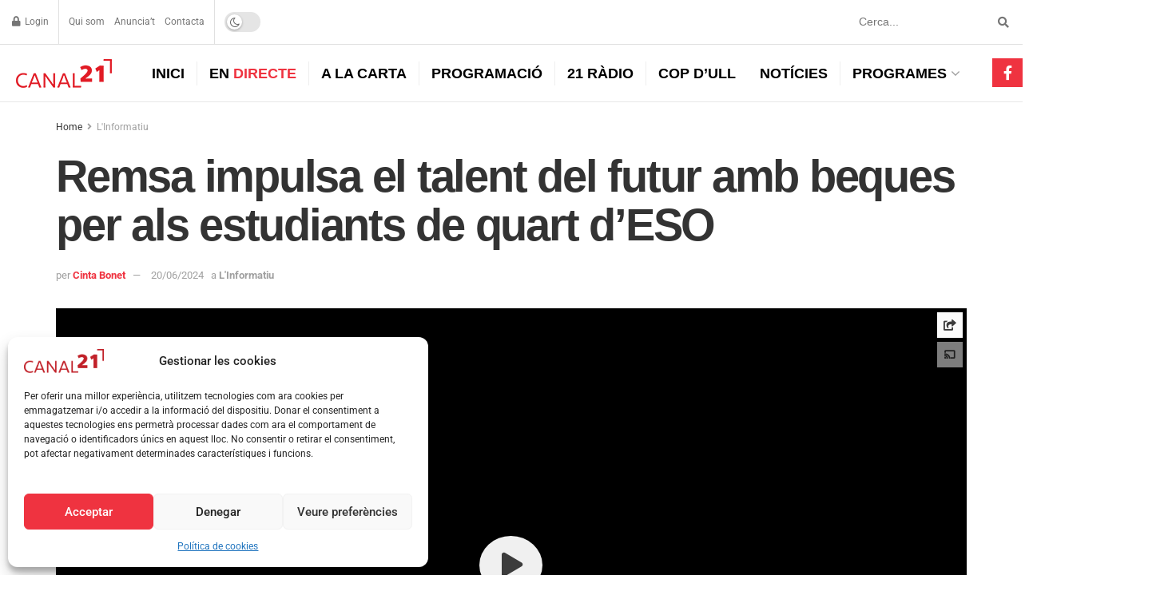

--- FILE ---
content_type: text/html; charset=UTF-8
request_url: https://www.canal21ebre.com/remsa-impulsa-el-talent-del-futur-amb-beques-per-als-estudiants-de-quart-deso/
body_size: 51693
content:
<!doctype html>
<!--[if lt IE 7]> <html class="no-js lt-ie9 lt-ie8 lt-ie7" lang="ca"> <![endif]-->
<!--[if IE 7]>    <html class="no-js lt-ie9 lt-ie8" lang="ca"> <![endif]-->
<!--[if IE 8]>    <html class="no-js lt-ie9" lang="ca"> <![endif]-->
<!--[if IE 9]>    <html class="no-js lt-ie10" lang="ca"> <![endif]-->
<!--[if gt IE 8]><!--> <html class="no-js" lang="ca"> <!--<![endif]-->
<head>
    <meta http-equiv="Content-Type" content="text/html; charset=UTF-8" />
    <meta name='viewport' content='width=device-width, initial-scale=1, user-scalable=yes' />
    <link rel="profile" href="https://gmpg.org/xfn/11" />
    <link rel="pingback" href="https://www.canal21ebre.com/xmlrpc.php" />
    <script>
        function sendEvent(action, label, category) {
            if (typeof gtag === 'function') {
                gtag('event', action, {
                    'tipus': category,
                    'nom': label,
                });
            } else {
                console.warn('gtag function not found');
            }
        }
    </script>
    <script type="text/javascript">
/* <![CDATA[ */
(()=>{var e={};e.g=function(){if("object"==typeof globalThis)return globalThis;try{return this||new Function("return this")()}catch(e){if("object"==typeof window)return window}}(),function({ampUrl:n,isCustomizePreview:t,isAmpDevMode:r,noampQueryVarName:o,noampQueryVarValue:s,disabledStorageKey:i,mobileUserAgents:a,regexRegex:c}){if("undefined"==typeof sessionStorage)return;const d=new RegExp(c);if(!a.some((e=>{const n=e.match(d);return!(!n||!new RegExp(n[1],n[2]).test(navigator.userAgent))||navigator.userAgent.includes(e)})))return;e.g.addEventListener("DOMContentLoaded",(()=>{const e=document.getElementById("amp-mobile-version-switcher");if(!e)return;e.hidden=!1;const n=e.querySelector("a[href]");n&&n.addEventListener("click",(()=>{sessionStorage.removeItem(i)}))}));const g=r&&["paired-browsing-non-amp","paired-browsing-amp"].includes(window.name);if(sessionStorage.getItem(i)||t||g)return;const u=new URL(location.href),m=new URL(n);m.hash=u.hash,u.searchParams.has(o)&&s===u.searchParams.get(o)?sessionStorage.setItem(i,"1"):m.href!==u.href&&(window.stop(),location.replace(m.href))}({"ampUrl":"https:\/\/www.canal21ebre.com\/remsa-impulsa-el-talent-del-futur-amb-beques-per-als-estudiants-de-quart-deso\/?amp=1","noampQueryVarName":"noamp","noampQueryVarValue":"mobile","disabledStorageKey":"amp_mobile_redirect_disabled","mobileUserAgents":["Mobile","Android","Silk\/","Kindle","BlackBerry","Opera Mini","Opera Mobi"],"regexRegex":"^\\\/((?:.|\\n)+)\\\/([i]*)$","isCustomizePreview":false,"isAmpDevMode":false})})();
/* ]]> */
</script>
<meta name="theme-color" content="#ef3340">
             <meta name="msapplication-navbutton-color" content="#ef3340">
             <meta name="apple-mobile-web-app-status-bar-style" content="#ef3340"><meta name='robots' content='index, follow, max-image-preview:large, max-snippet:-1, max-video-preview:-1' />
	<style>img:is([sizes="auto" i], [sizes^="auto," i]) { contain-intrinsic-size: 3000px 1500px }</style>
	<meta property="og:type" content="article">
<meta property="og:title" content="Remsa impulsa el talent del futur amb beques per als estudiants de quart d’ESO">
<meta property="og:site_name" content="Canal 21 Ebre">
<meta property="og:description" content="Per tercer any, Remsa ha obert la convocatòria de les beques “Impulsant el talent del futur”. Hi poden optar els">
<meta property="og:url" content="https://www.canal21ebre.com/remsa-impulsa-el-talent-del-futur-amb-beques-per-als-estudiants-de-quart-deso/">
<meta property="og:image" content="https://www.canal21ebre.com/wp-content/uploads/2024/06/9e3ddf44-b7f0-48be-944c-4b9573fbfea6.jpg">
<meta property="og:image:height" content="1204">
<meta property="og:image:width" content="1600">
<meta property="article:published_time" content="2024-06-20T12:43:00+02:00">
<meta property="article:modified_time" content="2024-06-20T15:42:05+02:00">
<meta property="article:author" content="https://www.canal21ebre.com">
<meta property="article:section" content="L'Informatiu">
<meta property="article:tag" content="Baix Ebre">
<meta property="article:tag" content="Destaquem">
<meta property="article:tag" content="Ensenyament">
<meta property="article:tag" content="Manel Conesa">
<meta property="article:tag" content="Montse Perelló">
<meta property="article:tag" content="Remsa">
<meta property="article:tag" content="Societat">
<meta property="article:tag" content="Terres de l&#039;Ebre">
<meta property="article:tag" content="Tortosa">
<meta name="twitter:card" content="summary_large_image">
<meta name="twitter:title" content="Remsa impulsa el talent del futur amb beques per als estudiants de quart d’ESO">
<meta name="twitter:description" content="Per tercer any, Remsa ha obert la convocatòria de les beques “Impulsant el talent del futur”. Hi poden optar els">
<meta name="twitter:url" content="https://www.canal21ebre.com/remsa-impulsa-el-talent-del-futur-amb-beques-per-als-estudiants-de-quart-deso/">
<meta name="twitter:site" content="https://www.canal21ebre.com">
<meta name="twitter:image" content="https://www.canal21ebre.com/wp-content/uploads/2024/06/9e3ddf44-b7f0-48be-944c-4b9573fbfea6.jpg">
<meta name="twitter:image:width" content="1600">
<meta name="twitter:image:height" content="1204">
<!--[if lt IE 9]><script>var rfbwp_ie_8 = true;</script><![endif]-->			<script type="text/javascript">
			  var jnews_ajax_url = '/?ajax-request=jnews'
			</script>
			<script type="text/javascript">;window.jnews=window.jnews||{},window.jnews.library=window.jnews.library||{},window.jnews.library=function(){"use strict";var e=this;e.win=window,e.doc=document,e.noop=function(){},e.globalBody=e.doc.getElementsByTagName("body")[0],e.globalBody=e.globalBody?e.globalBody:e.doc,e.win.jnewsDataStorage=e.win.jnewsDataStorage||{_storage:new WeakMap,put:function(e,t,n){this._storage.has(e)||this._storage.set(e,new Map),this._storage.get(e).set(t,n)},get:function(e,t){return this._storage.get(e).get(t)},has:function(e,t){return this._storage.has(e)&&this._storage.get(e).has(t)},remove:function(e,t){var n=this._storage.get(e).delete(t);return 0===!this._storage.get(e).size&&this._storage.delete(e),n}},e.windowWidth=function(){return e.win.innerWidth||e.docEl.clientWidth||e.globalBody.clientWidth},e.windowHeight=function(){return e.win.innerHeight||e.docEl.clientHeight||e.globalBody.clientHeight},e.requestAnimationFrame=e.win.requestAnimationFrame||e.win.webkitRequestAnimationFrame||e.win.mozRequestAnimationFrame||e.win.msRequestAnimationFrame||window.oRequestAnimationFrame||function(e){return setTimeout(e,1e3/60)},e.cancelAnimationFrame=e.win.cancelAnimationFrame||e.win.webkitCancelAnimationFrame||e.win.webkitCancelRequestAnimationFrame||e.win.mozCancelAnimationFrame||e.win.msCancelRequestAnimationFrame||e.win.oCancelRequestAnimationFrame||function(e){clearTimeout(e)},e.classListSupport="classList"in document.createElement("_"),e.hasClass=e.classListSupport?function(e,t){return e.classList.contains(t)}:function(e,t){return e.className.indexOf(t)>=0},e.addClass=e.classListSupport?function(t,n){e.hasClass(t,n)||t.classList.add(n)}:function(t,n){e.hasClass(t,n)||(t.className+=" "+n)},e.removeClass=e.classListSupport?function(t,n){e.hasClass(t,n)&&t.classList.remove(n)}:function(t,n){e.hasClass(t,n)&&(t.className=t.className.replace(n,""))},e.objKeys=function(e){var t=[];for(var n in e)Object.prototype.hasOwnProperty.call(e,n)&&t.push(n);return t},e.isObjectSame=function(e,t){var n=!0;return JSON.stringify(e)!==JSON.stringify(t)&&(n=!1),n},e.extend=function(){for(var e,t,n,o=arguments[0]||{},i=1,a=arguments.length;i<a;i++)if(null!==(e=arguments[i]))for(t in e)o!==(n=e[t])&&void 0!==n&&(o[t]=n);return o},e.dataStorage=e.win.jnewsDataStorage,e.isVisible=function(e){return 0!==e.offsetWidth&&0!==e.offsetHeight||e.getBoundingClientRect().length},e.getHeight=function(e){return e.offsetHeight||e.clientHeight||e.getBoundingClientRect().height},e.getWidth=function(e){return e.offsetWidth||e.clientWidth||e.getBoundingClientRect().width},e.supportsPassive=!1;try{var t=Object.defineProperty({},"passive",{get:function(){e.supportsPassive=!0}});"createEvent"in e.doc?e.win.addEventListener("test",null,t):"fireEvent"in e.doc&&e.win.attachEvent("test",null)}catch(e){}e.passiveOption=!!e.supportsPassive&&{passive:!0},e.setStorage=function(e,t){e="jnews-"+e;var n={expired:Math.floor(((new Date).getTime()+432e5)/1e3)};t=Object.assign(n,t);localStorage.setItem(e,JSON.stringify(t))},e.getStorage=function(e){e="jnews-"+e;var t=localStorage.getItem(e);return null!==t&&0<t.length?JSON.parse(localStorage.getItem(e)):{}},e.expiredStorage=function(){var t,n="jnews-";for(var o in localStorage)o.indexOf(n)>-1&&"undefined"!==(t=e.getStorage(o.replace(n,""))).expired&&t.expired<Math.floor((new Date).getTime()/1e3)&&localStorage.removeItem(o)},e.addEvents=function(t,n,o){for(var i in n){var a=["touchstart","touchmove"].indexOf(i)>=0&&!o&&e.passiveOption;"createEvent"in e.doc?t.addEventListener(i,n[i],a):"fireEvent"in e.doc&&t.attachEvent("on"+i,n[i])}},e.removeEvents=function(t,n){for(var o in n)"createEvent"in e.doc?t.removeEventListener(o,n[o]):"fireEvent"in e.doc&&t.detachEvent("on"+o,n[o])},e.triggerEvents=function(t,n,o){var i;o=o||{detail:null};return"createEvent"in e.doc?(!(i=e.doc.createEvent("CustomEvent")||new CustomEvent(n)).initCustomEvent||i.initCustomEvent(n,!0,!1,o),void t.dispatchEvent(i)):"fireEvent"in e.doc?((i=e.doc.createEventObject()).eventType=n,void t.fireEvent("on"+i.eventType,i)):void 0},e.getParents=function(t,n){void 0===n&&(n=e.doc);for(var o=[],i=t.parentNode,a=!1;!a;)if(i){var r=i;r.querySelectorAll(n).length?a=!0:(o.push(r),i=r.parentNode)}else o=[],a=!0;return o},e.forEach=function(e,t,n){for(var o=0,i=e.length;o<i;o++)t.call(n,e[o],o)},e.getText=function(e){return e.innerText||e.textContent},e.setText=function(e,t){var n="object"==typeof t?t.innerText||t.textContent:t;e.innerText&&(e.innerText=n),e.textContent&&(e.textContent=n)},e.httpBuildQuery=function(t){return e.objKeys(t).reduce(function t(n){var o=arguments.length>1&&void 0!==arguments[1]?arguments[1]:null;return function(i,a){var r=n[a];a=encodeURIComponent(a);var s=o?"".concat(o,"[").concat(a,"]"):a;return null==r||"function"==typeof r?(i.push("".concat(s,"=")),i):["number","boolean","string"].includes(typeof r)?(i.push("".concat(s,"=").concat(encodeURIComponent(r))),i):(i.push(e.objKeys(r).reduce(t(r,s),[]).join("&")),i)}}(t),[]).join("&")},e.get=function(t,n,o,i){return o="function"==typeof o?o:e.noop,e.ajax("GET",t,n,o,i)},e.post=function(t,n,o,i){return o="function"==typeof o?o:e.noop,e.ajax("POST",t,n,o,i)},e.ajax=function(t,n,o,i,a){var r=new XMLHttpRequest,s=n,c=e.httpBuildQuery(o);if(t=-1!=["GET","POST"].indexOf(t)?t:"GET",r.open(t,s+("GET"==t?"?"+c:""),!0),"POST"==t&&r.setRequestHeader("Content-type","application/x-www-form-urlencoded"),r.setRequestHeader("X-Requested-With","XMLHttpRequest"),r.onreadystatechange=function(){4===r.readyState&&200<=r.status&&300>r.status&&"function"==typeof i&&i.call(void 0,r.response)},void 0!==a&&!a){return{xhr:r,send:function(){r.send("POST"==t?c:null)}}}return r.send("POST"==t?c:null),{xhr:r}},e.scrollTo=function(t,n,o){function i(e,t,n){this.start=this.position(),this.change=e-this.start,this.currentTime=0,this.increment=20,this.duration=void 0===n?500:n,this.callback=t,this.finish=!1,this.animateScroll()}return Math.easeInOutQuad=function(e,t,n,o){return(e/=o/2)<1?n/2*e*e+t:-n/2*(--e*(e-2)-1)+t},i.prototype.stop=function(){this.finish=!0},i.prototype.move=function(t){e.doc.documentElement.scrollTop=t,e.globalBody.parentNode.scrollTop=t,e.globalBody.scrollTop=t},i.prototype.position=function(){return e.doc.documentElement.scrollTop||e.globalBody.parentNode.scrollTop||e.globalBody.scrollTop},i.prototype.animateScroll=function(){this.currentTime+=this.increment;var t=Math.easeInOutQuad(this.currentTime,this.start,this.change,this.duration);this.move(t),this.currentTime<this.duration&&!this.finish?e.requestAnimationFrame.call(e.win,this.animateScroll.bind(this)):this.callback&&"function"==typeof this.callback&&this.callback()},new i(t,n,o)},e.unwrap=function(t){var n,o=t;e.forEach(t,(function(e,t){n?n+=e:n=e})),o.replaceWith(n)},e.performance={start:function(e){performance.mark(e+"Start")},stop:function(e){performance.mark(e+"End"),performance.measure(e,e+"Start",e+"End")}},e.fps=function(){var t=0,n=0,o=0;!function(){var i=t=0,a=0,r=0,s=document.getElementById("fpsTable"),c=function(t){void 0===document.getElementsByTagName("body")[0]?e.requestAnimationFrame.call(e.win,(function(){c(t)})):document.getElementsByTagName("body")[0].appendChild(t)};null===s&&((s=document.createElement("div")).style.position="fixed",s.style.top="120px",s.style.left="10px",s.style.width="100px",s.style.height="20px",s.style.border="1px solid black",s.style.fontSize="11px",s.style.zIndex="100000",s.style.backgroundColor="white",s.id="fpsTable",c(s));var l=function(){o++,n=Date.now(),(a=(o/(r=(n-t)/1e3)).toPrecision(2))!=i&&(i=a,s.innerHTML=i+"fps"),1<r&&(t=n,o=0),e.requestAnimationFrame.call(e.win,l)};l()}()},e.instr=function(e,t){for(var n=0;n<t.length;n++)if(-1!==e.toLowerCase().indexOf(t[n].toLowerCase()))return!0},e.winLoad=function(t,n){function o(o){if("complete"===e.doc.readyState||"interactive"===e.doc.readyState)return!o||n?setTimeout(t,n||1):t(o),1}o()||e.addEvents(e.win,{load:o})},e.docReady=function(t,n){function o(o){if("complete"===e.doc.readyState||"interactive"===e.doc.readyState)return!o||n?setTimeout(t,n||1):t(o),1}o()||e.addEvents(e.doc,{DOMContentLoaded:o})},e.fireOnce=function(){e.docReady((function(){e.assets=e.assets||[],e.assets.length&&(e.boot(),e.load_assets())}),50)},e.boot=function(){e.length&&e.doc.querySelectorAll("style[media]").forEach((function(e){"not all"==e.getAttribute("media")&&e.removeAttribute("media")}))},e.create_js=function(t,n){var o=e.doc.createElement("script");switch(o.setAttribute("src",t),n){case"defer":o.setAttribute("defer",!0);break;case"async":o.setAttribute("async",!0);break;case"deferasync":o.setAttribute("defer",!0),o.setAttribute("async",!0)}e.globalBody.appendChild(o)},e.load_assets=function(){"object"==typeof e.assets&&e.forEach(e.assets.slice(0),(function(t,n){var o="";t.defer&&(o+="defer"),t.async&&(o+="async"),e.create_js(t.url,o);var i=e.assets.indexOf(t);i>-1&&e.assets.splice(i,1)})),e.assets=jnewsoption.au_scripts=window.jnewsads=[]},e.setCookie=function(e,t,n){var o="";if(n){var i=new Date;i.setTime(i.getTime()+24*n*60*60*1e3),o="; expires="+i.toUTCString()}document.cookie=e+"="+(t||"")+o+"; path=/"},e.getCookie=function(e){for(var t=e+"=",n=document.cookie.split(";"),o=0;o<n.length;o++){for(var i=n[o];" "==i.charAt(0);)i=i.substring(1,i.length);if(0==i.indexOf(t))return i.substring(t.length,i.length)}return null},e.eraseCookie=function(e){document.cookie=e+"=; Path=/; Expires=Thu, 01 Jan 1970 00:00:01 GMT;"},e.docReady((function(){e.globalBody=e.globalBody==e.doc?e.doc.getElementsByTagName("body")[0]:e.globalBody,e.globalBody=e.globalBody?e.globalBody:e.doc})),e.winLoad((function(){e.winLoad((function(){var t=!1;if(void 0!==window.jnewsadmin)if(void 0!==window.file_version_checker){var n=e.objKeys(window.file_version_checker);n.length?n.forEach((function(e){t||"10.0.4"===window.file_version_checker[e]||(t=!0)})):t=!0}else t=!0;t&&(window.jnewsHelper.getMessage(),window.jnewsHelper.getNotice())}),2500)}))},window.jnews.library=new window.jnews.library;</script>
	<!-- This site is optimized with the Yoast SEO plugin v25.3 - https://yoast.com/wordpress/plugins/seo/ -->
	<title>Remsa impulsa el talent del futur amb beques per als estudiants de quart d’ESO - Canal 21 Ebre</title>
	<meta name="description" content="Tota la informació de les Terres de l&#039;Ebre a Canal 21 Ebre - Remsa impulsa el talent del futur amb beques per als estudiants de quart d’ESO" />
	<link rel="canonical" href="https://www.canal21ebre.com/remsa-impulsa-el-talent-del-futur-amb-beques-per-als-estudiants-de-quart-deso/" />
	<meta name="twitter:label1" content="Written by" />
	<meta name="twitter:data1" content="Cinta Bonet" />
	<meta name="twitter:label2" content="Est. reading time" />
	<meta name="twitter:data2" content="1 minut" />
	<script type="application/ld+json" class="yoast-schema-graph">{"@context":"https://schema.org","@graph":[{"@type":"NewsArticle","@id":"https://www.canal21ebre.com/remsa-impulsa-el-talent-del-futur-amb-beques-per-als-estudiants-de-quart-deso/#article","isPartOf":{"@id":"https://www.canal21ebre.com/remsa-impulsa-el-talent-del-futur-amb-beques-per-als-estudiants-de-quart-deso/"},"author":{"name":"Cinta Bonet","@id":"https://www.canal21ebre.com/#/schema/person/5bf9140e75a00faad6d317215e252d2d"},"headline":"Remsa impulsa el talent del futur amb beques per als estudiants de quart d’ESO","datePublished":"2024-06-20T10:43:00+00:00","dateModified":"2024-06-20T13:42:05+00:00","mainEntityOfPage":{"@id":"https://www.canal21ebre.com/remsa-impulsa-el-talent-del-futur-amb-beques-per-als-estudiants-de-quart-deso/"},"wordCount":151,"commentCount":0,"publisher":{"@id":"https://www.canal21ebre.com/#organization"},"image":{"@id":"https://www.canal21ebre.com/remsa-impulsa-el-talent-del-futur-amb-beques-per-als-estudiants-de-quart-deso/#primaryimage"},"thumbnailUrl":"https://www.canal21ebre.com/wp-content/uploads/2024/06/9e3ddf44-b7f0-48be-944c-4b9573fbfea6.jpg","keywords":["Baix Ebre","Destaquem","Ensenyament","Manel Conesa","Montse Perelló","Remsa","Societat","Terres de l&#039;Ebre","Tortosa"],"articleSection":["L'Informatiu"],"inLanguage":"ca","potentialAction":[{"@type":"CommentAction","name":"Comment","target":["https://www.canal21ebre.com/remsa-impulsa-el-talent-del-futur-amb-beques-per-als-estudiants-de-quart-deso/#respond"]}]},{"@type":["WebPage","ItemPage"],"@id":"https://www.canal21ebre.com/remsa-impulsa-el-talent-del-futur-amb-beques-per-als-estudiants-de-quart-deso/","url":"https://www.canal21ebre.com/remsa-impulsa-el-talent-del-futur-amb-beques-per-als-estudiants-de-quart-deso/","name":"Remsa impulsa el talent del futur amb beques per als estudiants de quart d’ESO - Canal 21 Ebre","isPartOf":{"@id":"https://www.canal21ebre.com/#website"},"primaryImageOfPage":{"@id":"https://www.canal21ebre.com/remsa-impulsa-el-talent-del-futur-amb-beques-per-als-estudiants-de-quart-deso/#primaryimage"},"image":{"@id":"https://www.canal21ebre.com/remsa-impulsa-el-talent-del-futur-amb-beques-per-als-estudiants-de-quart-deso/#primaryimage"},"thumbnailUrl":"https://www.canal21ebre.com/wp-content/uploads/2024/06/9e3ddf44-b7f0-48be-944c-4b9573fbfea6.jpg","datePublished":"2024-06-20T10:43:00+00:00","dateModified":"2024-06-20T13:42:05+00:00","description":"Tota la informació de les Terres de l'Ebre a Canal 21 Ebre - Remsa impulsa el talent del futur amb beques per als estudiants de quart d’ESO","breadcrumb":{"@id":"https://www.canal21ebre.com/remsa-impulsa-el-talent-del-futur-amb-beques-per-als-estudiants-de-quart-deso/#breadcrumb"},"inLanguage":"ca","potentialAction":[{"@type":"ReadAction","target":["https://www.canal21ebre.com/remsa-impulsa-el-talent-del-futur-amb-beques-per-als-estudiants-de-quart-deso/"]}]},{"@type":"ImageObject","inLanguage":"ca","@id":"https://www.canal21ebre.com/remsa-impulsa-el-talent-del-futur-amb-beques-per-als-estudiants-de-quart-deso/#primaryimage","url":"https://www.canal21ebre.com/wp-content/uploads/2024/06/9e3ddf44-b7f0-48be-944c-4b9573fbfea6.jpg","contentUrl":"https://www.canal21ebre.com/wp-content/uploads/2024/06/9e3ddf44-b7f0-48be-944c-4b9573fbfea6.jpg","width":1600,"height":1204},{"@type":"BreadcrumbList","@id":"https://www.canal21ebre.com/remsa-impulsa-el-talent-del-futur-amb-beques-per-als-estudiants-de-quart-deso/#breadcrumb","itemListElement":[{"@type":"ListItem","position":1,"name":"Home","item":"https://www.canal21ebre.com/"},{"@type":"ListItem","position":2,"name":"Remsa impulsa el talent del futur amb beques per als estudiants de quart d’ESO"}]},{"@type":"WebSite","@id":"https://www.canal21ebre.com/#website","url":"https://www.canal21ebre.com/","name":"Canal 21 Ebre","description":"La televisió feta a les Terres de l&#039;Ebre","publisher":{"@id":"https://www.canal21ebre.com/#organization"},"alternateName":"C21Ebre","potentialAction":[{"@type":"SearchAction","target":{"@type":"EntryPoint","urlTemplate":"https://www.canal21ebre.com/?s={search_term_string}"},"query-input":{"@type":"PropertyValueSpecification","valueRequired":true,"valueName":"search_term_string"}}],"inLanguage":"ca"},{"@type":"Organization","@id":"https://www.canal21ebre.com/#organization","name":"Canal 21 Ebre","alternateName":"C21Ebre","url":"https://www.canal21ebre.com/","logo":{"@type":"ImageObject","inLanguage":"ca","@id":"https://www.canal21ebre.com/#/schema/logo/image/","url":"https://www.canal21ebre.com/wp-content/uploads/2019/08/C21_LOGO_ROIG.png","contentUrl":"https://www.canal21ebre.com/wp-content/uploads/2019/08/C21_LOGO_ROIG.png","width":521,"height":156,"caption":"Canal 21 Ebre"},"image":{"@id":"https://www.canal21ebre.com/#/schema/logo/image/"},"sameAs":["https://www.facebook.com/Canal21Ebre/","https://x.com/Canal21Ebre","https://www.youtube.com/user/Canal21Ebre","https://www.instagram.com/canal21ebre/","https://www.tiktok.com/@canal21ebre"]},{"@type":"Person","@id":"https://www.canal21ebre.com/#/schema/person/5bf9140e75a00faad6d317215e252d2d","name":"Cinta Bonet","image":{"@type":"ImageObject","inLanguage":"ca","@id":"https://www.canal21ebre.com/#/schema/person/image/","url":"https://secure.gravatar.com/avatar/42a0397ef34834133bfbf26417bb7d7bcb71d638f89ba02a359d394cbe0c7839?s=96&d=mm&r=g","contentUrl":"https://secure.gravatar.com/avatar/42a0397ef34834133bfbf26417bb7d7bcb71d638f89ba02a359d394cbe0c7839?s=96&d=mm&r=g","caption":"Cinta Bonet"},"sameAs":["https://www.canal21ebre.com"],"url":"https://www.canal21ebre.com/author/cinta-bont/"}]}</script>
	<!-- / Yoast SEO plugin. -->


<link rel='dns-prefetch' href='//cdn.jsdelivr.net' />
<link rel='dns-prefetch' href='//player.vimeo.com' />
<link rel="alternate" type="application/rss+xml" title="Canal 21 Ebre &raquo; Canal d&#039;informació" href="https://www.canal21ebre.com/feed/" />
<script type="text/javascript">
/* <![CDATA[ */
window._wpemojiSettings = {"baseUrl":"https:\/\/s.w.org\/images\/core\/emoji\/15.1.0\/72x72\/","ext":".png","svgUrl":"https:\/\/s.w.org\/images\/core\/emoji\/15.1.0\/svg\/","svgExt":".svg","source":{"concatemoji":"https:\/\/www.canal21ebre.com\/wp-includes\/js\/wp-emoji-release.min.js?ver=493974b073c1cb5408af8cc3043ea4a2"}};
/*! This file is auto-generated */
!function(i,n){var o,s,e;function c(e){try{var t={supportTests:e,timestamp:(new Date).valueOf()};sessionStorage.setItem(o,JSON.stringify(t))}catch(e){}}function p(e,t,n){e.clearRect(0,0,e.canvas.width,e.canvas.height),e.fillText(t,0,0);var t=new Uint32Array(e.getImageData(0,0,e.canvas.width,e.canvas.height).data),r=(e.clearRect(0,0,e.canvas.width,e.canvas.height),e.fillText(n,0,0),new Uint32Array(e.getImageData(0,0,e.canvas.width,e.canvas.height).data));return t.every(function(e,t){return e===r[t]})}function u(e,t,n){switch(t){case"flag":return n(e,"\ud83c\udff3\ufe0f\u200d\u26a7\ufe0f","\ud83c\udff3\ufe0f\u200b\u26a7\ufe0f")?!1:!n(e,"\ud83c\uddfa\ud83c\uddf3","\ud83c\uddfa\u200b\ud83c\uddf3")&&!n(e,"\ud83c\udff4\udb40\udc67\udb40\udc62\udb40\udc65\udb40\udc6e\udb40\udc67\udb40\udc7f","\ud83c\udff4\u200b\udb40\udc67\u200b\udb40\udc62\u200b\udb40\udc65\u200b\udb40\udc6e\u200b\udb40\udc67\u200b\udb40\udc7f");case"emoji":return!n(e,"\ud83d\udc26\u200d\ud83d\udd25","\ud83d\udc26\u200b\ud83d\udd25")}return!1}function f(e,t,n){var r="undefined"!=typeof WorkerGlobalScope&&self instanceof WorkerGlobalScope?new OffscreenCanvas(300,150):i.createElement("canvas"),a=r.getContext("2d",{willReadFrequently:!0}),o=(a.textBaseline="top",a.font="600 32px Arial",{});return e.forEach(function(e){o[e]=t(a,e,n)}),o}function t(e){var t=i.createElement("script");t.src=e,t.defer=!0,i.head.appendChild(t)}"undefined"!=typeof Promise&&(o="wpEmojiSettingsSupports",s=["flag","emoji"],n.supports={everything:!0,everythingExceptFlag:!0},e=new Promise(function(e){i.addEventListener("DOMContentLoaded",e,{once:!0})}),new Promise(function(t){var n=function(){try{var e=JSON.parse(sessionStorage.getItem(o));if("object"==typeof e&&"number"==typeof e.timestamp&&(new Date).valueOf()<e.timestamp+604800&&"object"==typeof e.supportTests)return e.supportTests}catch(e){}return null}();if(!n){if("undefined"!=typeof Worker&&"undefined"!=typeof OffscreenCanvas&&"undefined"!=typeof URL&&URL.createObjectURL&&"undefined"!=typeof Blob)try{var e="postMessage("+f.toString()+"("+[JSON.stringify(s),u.toString(),p.toString()].join(",")+"));",r=new Blob([e],{type:"text/javascript"}),a=new Worker(URL.createObjectURL(r),{name:"wpTestEmojiSupports"});return void(a.onmessage=function(e){c(n=e.data),a.terminate(),t(n)})}catch(e){}c(n=f(s,u,p))}t(n)}).then(function(e){for(var t in e)n.supports[t]=e[t],n.supports.everything=n.supports.everything&&n.supports[t],"flag"!==t&&(n.supports.everythingExceptFlag=n.supports.everythingExceptFlag&&n.supports[t]);n.supports.everythingExceptFlag=n.supports.everythingExceptFlag&&!n.supports.flag,n.DOMReady=!1,n.readyCallback=function(){n.DOMReady=!0}}).then(function(){return e}).then(function(){var e;n.supports.everything||(n.readyCallback(),(e=n.source||{}).concatemoji?t(e.concatemoji):e.wpemoji&&e.twemoji&&(t(e.twemoji),t(e.wpemoji)))}))}((window,document),window._wpemojiSettings);
/* ]]> */
</script>
<style id='wp-emoji-styles-inline-css' type='text/css'>

	img.wp-smiley, img.emoji {
		display: inline !important;
		border: none !important;
		box-shadow: none !important;
		height: 1em !important;
		width: 1em !important;
		margin: 0 0.07em !important;
		vertical-align: -0.1em !important;
		background: none !important;
		padding: 0 !important;
	}
</style>
<link rel='stylesheet' id='wp-block-library-css' href='https://www.canal21ebre.com/wp-includes/css/dist/block-library/style.min.css?ver=493974b073c1cb5408af8cc3043ea4a2' type='text/css' media='all' />
<style id='classic-theme-styles-inline-css' type='text/css'>
/*! This file is auto-generated */
.wp-block-button__link{color:#fff;background-color:#32373c;border-radius:9999px;box-shadow:none;text-decoration:none;padding:calc(.667em + 2px) calc(1.333em + 2px);font-size:1.125em}.wp-block-file__button{background:#32373c;color:#fff;text-decoration:none}
</style>
<link rel='stylesheet' id='woocommerce-add-to-cart-form-style-css' href='https://www.canal21ebre.com/wp-content/plugins/woocommerce/assets/client/blocks/woocommerce/add-to-cart-form-style.css?ver=493974b073c1cb5408af8cc3043ea4a2' type='text/css' media='all' />
<style id='woocommerce-product-button-style-inline-css' type='text/css'>
.wp-block-button.wc-block-components-product-button{align-items:center;display:flex;flex-direction:column;gap:12px;justify-content:center;white-space:normal;word-break:break-word}.wp-block-button.wc-block-components-product-button.is-style-outline .wp-block-button__link{border:2px solid}.wp-block-button.wc-block-components-product-button.is-style-outline .wp-block-button__link:not(.has-text-color){color:currentColor}.wp-block-button.wc-block-components-product-button.is-style-outline .wp-block-button__link:not(.has-background){background-color:transparent;background-image:none}.wp-block-button.wc-block-components-product-button.has-custom-width .wp-block-button__link{box-sizing:border-box}.wp-block-button.wc-block-components-product-button.wp-block-button__width-25 .wp-block-button__link{width:25%}.wp-block-button.wc-block-components-product-button.wp-block-button__width-50 .wp-block-button__link{width:50%}.wp-block-button.wc-block-components-product-button.wp-block-button__width-75 .wp-block-button__link{width:75%}.wp-block-button.wc-block-components-product-button.wp-block-button__width-100 .wp-block-button__link{width:100%}.wp-block-button.wc-block-components-product-button .wp-block-button__link{display:inline-flex;font-size:1em;justify-content:center;text-align:center;white-space:normal;width:auto;word-break:break-word}.wp-block-button.wc-block-components-product-button a[hidden]{display:none}@keyframes slideOut{0%{transform:translateY(0)}to{transform:translateY(-100%)}}@keyframes slideIn{0%{opacity:0;transform:translateY(90%)}to{opacity:1;transform:translate(0)}}.wp-block-button.wc-block-components-product-button.align-left{align-items:flex-start}.wp-block-button.wc-block-components-product-button.align-right{align-items:flex-end}.wp-block-button.wc-block-components-product-button .wc-block-components-product-button__button{align-items:center;border-style:none;display:inline-flex;justify-content:center;line-height:inherit;overflow:hidden;white-space:normal;word-break:break-word}.wp-block-button.wc-block-components-product-button .wc-block-components-product-button__button span.wc-block-slide-out{animation:slideOut .1s linear 1 normal forwards}.wp-block-button.wc-block-components-product-button .wc-block-components-product-button__button span.wc-block-slide-in{animation:slideIn .1s linear 1 normal}.wp-block-button.wc-block-components-product-button .wc-block-components-product-button__button--placeholder{background-color:currentColor!important;border:0!important;border-radius:.25rem;box-shadow:none;color:currentColor!important;display:block;line-height:1;max-width:100%!important;min-height:3em;min-width:8em;opacity:.15;outline:0!important;overflow:hidden!important;pointer-events:none;position:relative!important;width:100%;z-index:1}.wp-block-button.wc-block-components-product-button .wc-block-components-product-button__button--placeholder>*{visibility:hidden}.wp-block-button.wc-block-components-product-button .wc-block-components-product-button__button--placeholder:after{animation:loading__animation 1.5s ease-in-out infinite;background-image:linear-gradient(90deg,currentColor,hsla(0,0%,96%,.302),currentColor);background-repeat:no-repeat;content:" ";display:block;height:100%;left:0;position:absolute;right:0;top:0;transform:translateX(-100%)}@keyframes loading__animation{to{transform:translateX(100%)}}@media screen and (prefers-reduced-motion:reduce){.wp-block-button.wc-block-components-product-button .wc-block-components-product-button__button--placeholder{animation:none}}.wc-block-all-products .wp-block-button.wc-block-components-product-button{margin-bottom:12px}.theme-twentytwentyone .editor-styles-wrapper .wc-block-components-product-button .wp-block-button__link{background-color:var(--button--color-background);border-color:var(--button--color-background);color:var(--button--color-text)}

</style>
<style id='woocommerce-product-collection-style-inline-css' type='text/css'>
.wp-block-woocommerce-product-collection .wc-block-components-product-stock-indicator{text-align:center}.wc-block-components-notice-banner .wc-block-components-button.wc-block-components-notice-banner__dismiss[hidden]{display:none}

</style>
<style id='woocommerce-product-filters-style-inline-css' type='text/css'>
:where(.wc-block-product-filters){--top-padding:var(--wp-admin--admin-bar--height);display:inline-flex}@media(max-width:782px){:where(.wc-block-product-filters){--top-padding:var(--adminbar-mobile-padding,0)}}:where(.wc-block-product-filters) .wc-block-product-filters__close-overlay,:where(.wc-block-product-filters) .wc-block-product-filters__open-overlay{align-items:center;background:transparent;border:transparent;color:inherit;display:flex;font-size:.875em;padding:0}:where(.wc-block-product-filters) .wc-block-product-filters__close-overlay svg,:where(.wc-block-product-filters) .wc-block-product-filters__open-overlay svg{fill:currentColor}:where(.wc-block-product-filters) .wc-block-product-filters__close-overlay span,:where(.wc-block-product-filters) .wc-block-product-filters__open-overlay span{padding:0 5px}:where(.wc-block-product-filters) .wc-block-product-filters__open-overlay svg{height:var(--wc-product-filters-overlay-icon-size,1.5em);width:var(--wc-product-filters-overlay-icon-size,1.5em)}:where(.wc-block-product-filters) .wc-block-product-filters__overlay{background-color:transparent;inset:0;pointer-events:none;position:fixed;top:var(--top-padding);transition:background-color .5s;z-index:9999}:where(.wc-block-product-filters) .wc-block-product-filters__overlay-wrapper{height:100%;position:relative;width:100%}:where(.wc-block-product-filters) .wc-block-product-filters__overlay-dialog{background-color:var(--wc-product-filters-overlay-background-color,var(--wc-product-filters-background-color,var(--wp--preset--color--base,#fff)));color:var(--wc-product-filters-overlay-text-color,var(--wc-product-filters-text-color,var(--wp--preset--color--base,#111)));display:flex!important;flex-direction:column;gap:var(--wp--preset--spacing--40);inset:0;max-height:100%;position:absolute;transform:translateY(100vh);transition:none}:where(.wc-block-product-filters) .wc-block-product-filters__overlay-header{display:flex;flex-flow:row-reverse;padding:var(--wp--preset--spacing--30) var(--wp--preset--spacing--40) 0}:where(.wc-block-product-filters) .wc-block-product-filters__overlay-content{display:flex;flex-direction:column;flex-grow:1;gap:var(--wc-product-filter-block-spacing,var(--wp--style--block-gap,1.2rem));overflow-y:scroll;padding:0 var(--wp--preset--spacing--40)}:where(.wc-block-product-filters) .wc-block-product-filters__overlay-content>:first-child{margin-top:0}:where(.wc-block-product-filters) .wc-block-product-filters__overlay-footer{box-shadow:0 -4px 8px 0 rgba(0,0,0,.102);padding:var(--wp--preset--spacing--30) var(--wp--preset--spacing--40)}:where(.wc-block-product-filters) .wc-block-product-filters__apply{width:100%}:where(.wc-block-product-filters).is-overlay-opened .wc-block-product-filters__overlay{background-color:rgba(95,95,95,.35);pointer-events:auto;z-index:9999}:where(.wc-block-product-filters).is-overlay-opened .wc-block-product-filters__overlay-dialog{color:var(--wc-product-filters-overlay-color,inherit);transform:translateY(0);transition:transform .5s}@media(min-width:601px){:where(.wc-block-product-filters),:where(.wc-block-product-filters).is-overlay-opened{display:flex}:where(.wc-block-product-filters) .wc-block-product-filters__open-overlay,:where(.wc-block-product-filters) .wc-block-product-filters__overlay-footer,:where(.wc-block-product-filters) .wc-block-product-filters__overlay-header,:where(.wc-block-product-filters).is-overlay-opened .wc-block-product-filters__open-overlay,:where(.wc-block-product-filters).is-overlay-opened .wc-block-product-filters__overlay-footer,:where(.wc-block-product-filters).is-overlay-opened .wc-block-product-filters__overlay-header{display:none}:where(.wc-block-product-filters) .wc-block-product-filters__overlay,:where(.wc-block-product-filters).is-overlay-opened .wc-block-product-filters__overlay{background:inherit;color:inherit;inset:0;pointer-events:auto;position:relative;transition:none}:where(.wc-block-product-filters) .wc-block-product-filters__overlay-wrapper,:where(.wc-block-product-filters).is-overlay-opened .wc-block-product-filters__overlay-wrapper{background:inherit;color:inherit;height:auto;width:auto}:where(.wc-block-product-filters) .wc-block-product-filters__overlay-dialog,:where(.wc-block-product-filters).is-overlay-opened .wc-block-product-filters__overlay-dialog{background:inherit;color:inherit;position:relative;transform:none}:where(.wc-block-product-filters) .wc-block-product-filters__overlay-content,:where(.wc-block-product-filters).is-overlay-opened .wc-block-product-filters__overlay-content{background:inherit;color:inherit;flex-grow:1;overflow:visible;padding:0}}@media(max-width:600px){:where(.wc-block-product-filters) .wc-block-product-filters__overlay-content .wp-block-group{display:block}:where(.wc-block-product-filters) .wc-block-product-filters__overlay-content .wp-block-group>div{margin:20px 0}}.wc-block-product-filter--hidden{display:none}

</style>
<link rel='stylesheet' id='woocommerce-product-filter-price-slider-style-css' href='https://www.canal21ebre.com/wp-content/plugins/woocommerce/assets/client/blocks/woocommerce/product-filter-price-slider-style.css?ver=493974b073c1cb5408af8cc3043ea4a2' type='text/css' media='all' />
<style id='woocommerce-product-filter-removable-chips-style-inline-css' type='text/css'>
.wc-block-product-filter-removable-chips.is-vertical .wc-block-product-filter-removable-chips__items{flex-direction:column}.wc-block-product-filter-removable-chips.is-content-justification-center .wc-block-product-filter-removable-chips__items{justify-content:center}.wc-block-product-filter-removable-chips.is-content-justification-right .wc-block-product-filter-removable-chips__items{justify-content:flex-end}.wc-block-product-filter-removable-chips.is-content-justification-space-between .wc-block-product-filter-removable-chips__items{justify-content:space-between}.wc-block-product-filter-removable-chips.is-horizontal .wc-block-product-filter-removable-chips__items{width:100%}.wc-block-product-filter-removable-chips__items{color:var(--wc-product-filter-removable-chips-text,currentColor);display:inline-flex;flex-wrap:wrap;gap:4px;list-style:none;margin:0;padding:0}.wc-block-product-filter-removable-chips__items .wc-block-product-filter-removable-chips__item{align-items:center;appearance:none;background:var(--wc-product-filter-removable-chips-background,transparent);border:1px solid var(--wc-product-filter-removable-chips-border,color-mix(in srgb,currentColor 20%,transparent));border-radius:2px;display:flex;font-size:.875em;gap:8px;justify-content:space-between;padding:.25em .75em}.wc-block-product-filter-removable-chips__items .wc-block-product-filter-removable-chips__item .wc-block-product-filter-removable-chips__remove{align-items:center;background-color:transparent;border:none;color:var(--wc-product-filter-removable-chips-text,currentColor);cursor:pointer;display:flex;margin:0;padding:0}.wc-block-product-filter-removable-chips__items .wc-block-product-filter-removable-chips__item .wc-block-product-filter-removable-chips__remove .wc-block-product-filter-removable-chips__remove-icon{fill:currentColor}

</style>
<style id='woocommerce-product-filter-checkbox-list-style-inline-css' type='text/css'>
.wc-block-product-filter-checkbox-list__list{list-style:none outside;margin:0;padding:0}.wc-block-product-filter-checkbox-list__label{align-items:center;display:inline-flex;gap:.625em}.wc-block-product-filter-checkbox-list__item .wc-block-product-filter-checkbox-list__label{margin-bottom:0}:where(.wc-block-product-filter-checkbox-list__input-wrapper){display:block;position:relative}.wc-block-product-filter-checkbox-list__input-wrapper:before{background:currentColor;border-radius:2px;content:"";height:1em;left:0;opacity:.1;pointer-events:none;position:absolute;top:0;width:1em}.has-option-element-color .wc-block-product-filter-checkbox-list__input-wrapper:before{display:none}input[type=checkbox].wc-block-product-filter-checkbox-list__input{appearance:none;background:var(--wc-product-filter-checkbox-list-option-element,transparent);border:1px solid var(--wc-product-filter-checkbox-list-option-element-border,transparent);border-radius:2px;color:inherit;cursor:pointer;display:block;font-size:inherit;height:1em;margin:0;width:1em}input[type=checkbox].wc-block-product-filter-checkbox-list__input:focus{outline-color:var(--wc-product-filter-checkbox-list-option-element-border,currentColor);outline-width:1px}svg.wc-block-product-filter-checkbox-list__mark{box-sizing:border-box;color:var(--wc-product-filter-checkbox-list-option-element-selected,currentColor);display:none;height:1em;left:0;padding:.2em;position:absolute;top:0;width:1em}input[type=checkbox].wc-block-product-filter-checkbox-list__input:checked:after,input[type=checkbox].wc-block-product-filter-checkbox-list__input:checked:before{content:none}input[type=checkbox].wc-block-product-filter-checkbox-list__input:checked+.wc-block-product-filter-checkbox-list__mark{display:block;pointer-events:none}:where(.wc-block-product-filter-checkbox-list__text-wrapper){align-items:center;display:inline-flex;font-size:.875em;gap:4px}.wc-block-product-filter-checkbox-list__show-more{appearance:none;background:transparent;border:none;font-family:inherit;padding:0;text-decoration:underline}

</style>
<style id='woocommerce-product-filter-chips-style-inline-css' type='text/css'>
:where(.wc-block-product-filter-chips__items){display:flex;flex-wrap:wrap;gap:4px}.wc-block-product-filter-chips__item{appearance:none;background:transparent;border:1px solid color-mix(in srgb,currentColor 20%,transparent);border-radius:2px;color:var(--wc-product-filter-chips-text,currentColor);cursor:pointer;font-family:inherit;font-size:.875em;padding:4px 8px}.has-chip-text-color .wc-block-product-filter-chips__item{color:var(--wc-product-filter-chips-text)}.has-chip-background-color .wc-block-product-filter-chips__item{background:var(--wc-product-filter-chips-background)}.has-chip-border-color .wc-block-product-filter-chips__item{border-color:var(--wc-product-filter-chips-border)}.wc-block-product-filter-chips__item[aria-checked=true]{background:currentColor}.has-selected-chip-text-color .wc-block-product-filter-chips__item[aria-checked=true]{color:var(--wc-product-filter-chips-selected-text)}.has-selected-chip-background-color .wc-block-product-filter-chips__item[aria-checked=true]{background:var(--wc-product-filter-chips-selected-background)}.has-selected-chip-border-color .wc-block-product-filter-chips__item[aria-checked=true]{border-color:var(--wc-product-filter-chips-selected-border)}:where(.wc-block-product-filter-chips__label){align-items:center;display:inline-flex;gap:4px}.wc-block-product-filter-chips:not(.has-selected-chip-text-color) .wc-block-product-filter-chips__item[aria-checked=true]>.wc-block-product-filter-chips__label{filter:invert(100%)}.wc-block-product-filter-chips__show-more{appearance:none;background:transparent;border:none;font-family:inherit;padding:0;text-decoration:underline}

</style>
<link rel='stylesheet' id='woocommerce-product-gallery-style-css' href='https://www.canal21ebre.com/wp-content/plugins/woocommerce/assets/client/blocks/woocommerce/product-gallery-style.css?ver=493974b073c1cb5408af8cc3043ea4a2' type='text/css' media='all' />
<style id='woocommerce-product-template-style-inline-css' type='text/css'>
.wc-block-product-template{list-style:none;margin-bottom:0;margin-top:0;max-width:100%;padding:0}.wc-block-product-template.wc-block-product-template{background:none}.wc-block-product-template.is-flex-container{display:flex;flex-direction:row;flex-wrap:wrap;gap:1.25em}.wc-block-product-template.is-flex-container>li{list-style:none;margin:0;width:100%}@media(min-width:600px){.wc-block-product-template.is-flex-container.is-flex-container.columns-2>li{width:calc(50% - .625em)}.wc-block-product-template.is-flex-container.is-flex-container.columns-3>li{width:calc(33.33333% - .83333em)}.wc-block-product-template.is-flex-container.is-flex-container.columns-4>li{width:calc(25% - .9375em)}.wc-block-product-template.is-flex-container.is-flex-container.columns-5>li{width:calc(20% - 1em)}.wc-block-product-template.is-flex-container.is-flex-container.columns-6>li{width:calc(16.66667% - 1.04167em)}}.wc-block-product-template__responsive{grid-gap:1.25em;display:grid}.wc-block-product-template__responsive.columns-2{grid-template-columns:repeat(auto-fill,minmax(max(150px,calc(50% - .625em)),1fr))}.wc-block-product-template__responsive.columns-3{grid-template-columns:repeat(auto-fill,minmax(max(150px,calc(33.33333% - .83333em)),1fr))}.wc-block-product-template__responsive.columns-4{grid-template-columns:repeat(auto-fill,minmax(max(150px,calc(25% - .9375em)),1fr))}.wc-block-product-template__responsive.columns-5{grid-template-columns:repeat(auto-fill,minmax(max(150px,calc(20% - 1em)),1fr))}.wc-block-product-template__responsive.columns-6{grid-template-columns:repeat(auto-fill,minmax(max(150px,calc(16.66667% - 1.04167em)),1fr))}.wc-block-product-template__responsive>li{margin-block-start:0}:where(.wc-block-product-template .wc-block-product)>:not(:last-child){margin-bottom:.75rem;margin-top:0}.is-product-collection-layout-list .wc-block-product:not(:last-child){margin-bottom:1.2rem}

</style>
<style id='global-styles-inline-css' type='text/css'>
:root{--wp--preset--aspect-ratio--square: 1;--wp--preset--aspect-ratio--4-3: 4/3;--wp--preset--aspect-ratio--3-4: 3/4;--wp--preset--aspect-ratio--3-2: 3/2;--wp--preset--aspect-ratio--2-3: 2/3;--wp--preset--aspect-ratio--16-9: 16/9;--wp--preset--aspect-ratio--9-16: 9/16;--wp--preset--color--black: #000000;--wp--preset--color--cyan-bluish-gray: #abb8c3;--wp--preset--color--white: #ffffff;--wp--preset--color--pale-pink: #f78da7;--wp--preset--color--vivid-red: #cf2e2e;--wp--preset--color--luminous-vivid-orange: #ff6900;--wp--preset--color--luminous-vivid-amber: #fcb900;--wp--preset--color--light-green-cyan: #7bdcb5;--wp--preset--color--vivid-green-cyan: #00d084;--wp--preset--color--pale-cyan-blue: #8ed1fc;--wp--preset--color--vivid-cyan-blue: #0693e3;--wp--preset--color--vivid-purple: #9b51e0;--wp--preset--gradient--vivid-cyan-blue-to-vivid-purple: linear-gradient(135deg,rgba(6,147,227,1) 0%,rgb(155,81,224) 100%);--wp--preset--gradient--light-green-cyan-to-vivid-green-cyan: linear-gradient(135deg,rgb(122,220,180) 0%,rgb(0,208,130) 100%);--wp--preset--gradient--luminous-vivid-amber-to-luminous-vivid-orange: linear-gradient(135deg,rgba(252,185,0,1) 0%,rgba(255,105,0,1) 100%);--wp--preset--gradient--luminous-vivid-orange-to-vivid-red: linear-gradient(135deg,rgba(255,105,0,1) 0%,rgb(207,46,46) 100%);--wp--preset--gradient--very-light-gray-to-cyan-bluish-gray: linear-gradient(135deg,rgb(238,238,238) 0%,rgb(169,184,195) 100%);--wp--preset--gradient--cool-to-warm-spectrum: linear-gradient(135deg,rgb(74,234,220) 0%,rgb(151,120,209) 20%,rgb(207,42,186) 40%,rgb(238,44,130) 60%,rgb(251,105,98) 80%,rgb(254,248,76) 100%);--wp--preset--gradient--blush-light-purple: linear-gradient(135deg,rgb(255,206,236) 0%,rgb(152,150,240) 100%);--wp--preset--gradient--blush-bordeaux: linear-gradient(135deg,rgb(254,205,165) 0%,rgb(254,45,45) 50%,rgb(107,0,62) 100%);--wp--preset--gradient--luminous-dusk: linear-gradient(135deg,rgb(255,203,112) 0%,rgb(199,81,192) 50%,rgb(65,88,208) 100%);--wp--preset--gradient--pale-ocean: linear-gradient(135deg,rgb(255,245,203) 0%,rgb(182,227,212) 50%,rgb(51,167,181) 100%);--wp--preset--gradient--electric-grass: linear-gradient(135deg,rgb(202,248,128) 0%,rgb(113,206,126) 100%);--wp--preset--gradient--midnight: linear-gradient(135deg,rgb(2,3,129) 0%,rgb(40,116,252) 100%);--wp--preset--font-size--small: 13px;--wp--preset--font-size--medium: 20px;--wp--preset--font-size--large: 36px;--wp--preset--font-size--x-large: 42px;--wp--preset--spacing--20: 0.44rem;--wp--preset--spacing--30: 0.67rem;--wp--preset--spacing--40: 1rem;--wp--preset--spacing--50: 1.5rem;--wp--preset--spacing--60: 2.25rem;--wp--preset--spacing--70: 3.38rem;--wp--preset--spacing--80: 5.06rem;--wp--preset--shadow--natural: 6px 6px 9px rgba(0, 0, 0, 0.2);--wp--preset--shadow--deep: 12px 12px 50px rgba(0, 0, 0, 0.4);--wp--preset--shadow--sharp: 6px 6px 0px rgba(0, 0, 0, 0.2);--wp--preset--shadow--outlined: 6px 6px 0px -3px rgba(255, 255, 255, 1), 6px 6px rgba(0, 0, 0, 1);--wp--preset--shadow--crisp: 6px 6px 0px rgba(0, 0, 0, 1);}:where(.is-layout-flex){gap: 0.5em;}:where(.is-layout-grid){gap: 0.5em;}body .is-layout-flex{display: flex;}.is-layout-flex{flex-wrap: wrap;align-items: center;}.is-layout-flex > :is(*, div){margin: 0;}body .is-layout-grid{display: grid;}.is-layout-grid > :is(*, div){margin: 0;}:where(.wp-block-columns.is-layout-flex){gap: 2em;}:where(.wp-block-columns.is-layout-grid){gap: 2em;}:where(.wp-block-post-template.is-layout-flex){gap: 1.25em;}:where(.wp-block-post-template.is-layout-grid){gap: 1.25em;}.has-black-color{color: var(--wp--preset--color--black) !important;}.has-cyan-bluish-gray-color{color: var(--wp--preset--color--cyan-bluish-gray) !important;}.has-white-color{color: var(--wp--preset--color--white) !important;}.has-pale-pink-color{color: var(--wp--preset--color--pale-pink) !important;}.has-vivid-red-color{color: var(--wp--preset--color--vivid-red) !important;}.has-luminous-vivid-orange-color{color: var(--wp--preset--color--luminous-vivid-orange) !important;}.has-luminous-vivid-amber-color{color: var(--wp--preset--color--luminous-vivid-amber) !important;}.has-light-green-cyan-color{color: var(--wp--preset--color--light-green-cyan) !important;}.has-vivid-green-cyan-color{color: var(--wp--preset--color--vivid-green-cyan) !important;}.has-pale-cyan-blue-color{color: var(--wp--preset--color--pale-cyan-blue) !important;}.has-vivid-cyan-blue-color{color: var(--wp--preset--color--vivid-cyan-blue) !important;}.has-vivid-purple-color{color: var(--wp--preset--color--vivid-purple) !important;}.has-black-background-color{background-color: var(--wp--preset--color--black) !important;}.has-cyan-bluish-gray-background-color{background-color: var(--wp--preset--color--cyan-bluish-gray) !important;}.has-white-background-color{background-color: var(--wp--preset--color--white) !important;}.has-pale-pink-background-color{background-color: var(--wp--preset--color--pale-pink) !important;}.has-vivid-red-background-color{background-color: var(--wp--preset--color--vivid-red) !important;}.has-luminous-vivid-orange-background-color{background-color: var(--wp--preset--color--luminous-vivid-orange) !important;}.has-luminous-vivid-amber-background-color{background-color: var(--wp--preset--color--luminous-vivid-amber) !important;}.has-light-green-cyan-background-color{background-color: var(--wp--preset--color--light-green-cyan) !important;}.has-vivid-green-cyan-background-color{background-color: var(--wp--preset--color--vivid-green-cyan) !important;}.has-pale-cyan-blue-background-color{background-color: var(--wp--preset--color--pale-cyan-blue) !important;}.has-vivid-cyan-blue-background-color{background-color: var(--wp--preset--color--vivid-cyan-blue) !important;}.has-vivid-purple-background-color{background-color: var(--wp--preset--color--vivid-purple) !important;}.has-black-border-color{border-color: var(--wp--preset--color--black) !important;}.has-cyan-bluish-gray-border-color{border-color: var(--wp--preset--color--cyan-bluish-gray) !important;}.has-white-border-color{border-color: var(--wp--preset--color--white) !important;}.has-pale-pink-border-color{border-color: var(--wp--preset--color--pale-pink) !important;}.has-vivid-red-border-color{border-color: var(--wp--preset--color--vivid-red) !important;}.has-luminous-vivid-orange-border-color{border-color: var(--wp--preset--color--luminous-vivid-orange) !important;}.has-luminous-vivid-amber-border-color{border-color: var(--wp--preset--color--luminous-vivid-amber) !important;}.has-light-green-cyan-border-color{border-color: var(--wp--preset--color--light-green-cyan) !important;}.has-vivid-green-cyan-border-color{border-color: var(--wp--preset--color--vivid-green-cyan) !important;}.has-pale-cyan-blue-border-color{border-color: var(--wp--preset--color--pale-cyan-blue) !important;}.has-vivid-cyan-blue-border-color{border-color: var(--wp--preset--color--vivid-cyan-blue) !important;}.has-vivid-purple-border-color{border-color: var(--wp--preset--color--vivid-purple) !important;}.has-vivid-cyan-blue-to-vivid-purple-gradient-background{background: var(--wp--preset--gradient--vivid-cyan-blue-to-vivid-purple) !important;}.has-light-green-cyan-to-vivid-green-cyan-gradient-background{background: var(--wp--preset--gradient--light-green-cyan-to-vivid-green-cyan) !important;}.has-luminous-vivid-amber-to-luminous-vivid-orange-gradient-background{background: var(--wp--preset--gradient--luminous-vivid-amber-to-luminous-vivid-orange) !important;}.has-luminous-vivid-orange-to-vivid-red-gradient-background{background: var(--wp--preset--gradient--luminous-vivid-orange-to-vivid-red) !important;}.has-very-light-gray-to-cyan-bluish-gray-gradient-background{background: var(--wp--preset--gradient--very-light-gray-to-cyan-bluish-gray) !important;}.has-cool-to-warm-spectrum-gradient-background{background: var(--wp--preset--gradient--cool-to-warm-spectrum) !important;}.has-blush-light-purple-gradient-background{background: var(--wp--preset--gradient--blush-light-purple) !important;}.has-blush-bordeaux-gradient-background{background: var(--wp--preset--gradient--blush-bordeaux) !important;}.has-luminous-dusk-gradient-background{background: var(--wp--preset--gradient--luminous-dusk) !important;}.has-pale-ocean-gradient-background{background: var(--wp--preset--gradient--pale-ocean) !important;}.has-electric-grass-gradient-background{background: var(--wp--preset--gradient--electric-grass) !important;}.has-midnight-gradient-background{background: var(--wp--preset--gradient--midnight) !important;}.has-small-font-size{font-size: var(--wp--preset--font-size--small) !important;}.has-medium-font-size{font-size: var(--wp--preset--font-size--medium) !important;}.has-large-font-size{font-size: var(--wp--preset--font-size--large) !important;}.has-x-large-font-size{font-size: var(--wp--preset--font-size--x-large) !important;}
:where(.wp-block-post-template.is-layout-flex){gap: 1.25em;}:where(.wp-block-post-template.is-layout-grid){gap: 1.25em;}
:where(.wp-block-columns.is-layout-flex){gap: 2em;}:where(.wp-block-columns.is-layout-grid){gap: 2em;}
:root :where(.wp-block-pullquote){font-size: 1.5em;line-height: 1.6;}
</style>
<link rel='stylesheet' id='elite_player_style-css' href='https://www.canal21ebre.com/wp-content/plugins/Elite-video-player/css/elite.min.css?ver=10.0.6' type='text/css' media='all' />
<link rel='stylesheet' id='elite_player_icons-css' href='https://www.canal21ebre.com/wp-content/plugins/Elite-video-player/css/elite-font-awesome.min.css?ver=10.0.6' type='text/css' media='all' />
<link rel='stylesheet' id='elite_player_scrollbar-css' href='https://www.canal21ebre.com/wp-content/plugins/Elite-video-player/css/jquery.mCustomScrollbar.min.css?ver=10.0.6' type='text/css' media='all' />
<link rel='stylesheet' id='ib-ad-manager-styles-css' href='https://www.canal21ebre.com/wp-content/plugins/ib-ad-manager/assets/css/ib-ad-manager.css?ver=493974b073c1cb5408af8cc3043ea4a2' type='text/css' media='all' />
<link rel='stylesheet' id='ibaddons-widgets-css' href='https://www.canal21ebre.com/wp-content/plugins/ib-custom-builder-elements/assets/css/ibaddons-widgets.css?ver=1.0.0' type='text/css' media='all' />
<link rel='stylesheet' id='jnews-video-css' href='https://www.canal21ebre.com/wp-content/plugins/jnews-video/assets/css/plugin.css?ver=11.6.3' type='text/css' media='all' />
<link rel='stylesheet' id='rfbwp-fontawesome-css' href='https://www.canal21ebre.com/wp-content/plugins/responsive-flipbook/assets/fonts/font-awesome.css?ver=2.5.0' type='text/css' media='all' />
<link rel='stylesheet' id='rfbwp-et_icons-css' href='https://www.canal21ebre.com/wp-content/plugins/responsive-flipbook/assets/fonts/et-icons.css?ver=2.5.0' type='text/css' media='all' />
<link rel='stylesheet' id='rfbwp-et_line-css' href='https://www.canal21ebre.com/wp-content/plugins/responsive-flipbook/assets/fonts/et-line.css?ver=2.5.0' type='text/css' media='all' />
<link rel='stylesheet' id='rfbwp-styles-css' href='https://www.canal21ebre.com/wp-content/plugins/responsive-flipbook/assets/css/style.min.css?ver=2.5.0' type='text/css' media='all' />
<link rel='stylesheet' id='woocommerce-layout-css' href='https://www.canal21ebre.com/wp-content/plugins/woocommerce/assets/css/woocommerce-layout.css?ver=9.9.3' type='text/css' media='all' />
<link rel='stylesheet' id='woocommerce-smallscreen-css' href='https://www.canal21ebre.com/wp-content/plugins/woocommerce/assets/css/woocommerce-smallscreen.css?ver=9.9.3' type='text/css' media='only screen and (max-width: 768px)' />
<link rel='stylesheet' id='woocommerce-general-css' href='https://www.canal21ebre.com/wp-content/plugins/woocommerce/assets/css/woocommerce.css?ver=9.9.3' type='text/css' media='all' />
<style id='woocommerce-inline-inline-css' type='text/css'>
.woocommerce form .form-row .required { visibility: visible; }
</style>
<link rel='stylesheet' id='ui-font-css' href='https://www.canal21ebre.com/wp-content/plugins/wp-accessibility/toolbar/fonts/css/a11y-toolbar.css?ver=2.0.1' type='text/css' media='all' />
<link rel='stylesheet' id='ui-a11y-css' href='https://www.canal21ebre.com/wp-content/plugins/wp-accessibility/toolbar/css/a11y.css?ver=2.0.1' type='text/css' media='all' />
<link rel='stylesheet' id='ui-fontsize.css-css' href='https://www.canal21ebre.com/wp-content/plugins/wp-accessibility/toolbar/css/a11y-fontsize.css?ver=2.0.1' type='text/css' media='all' />
<style id='ui-fontsize.css-inline-css' type='text/css'>
html { --wpa-font-size: clamp( 24px, 1.5rem, 36px ); --wpa-h1-size : clamp( 48px, 3rem, 72px ); --wpa-h2-size : clamp( 40px, 2.5rem, 60px ); --wpa-h3-size : clamp( 32px, 2rem, 48px ); --wpa-h4-size : clamp( 28px, 1.75rem, 42px ); --wpa-sub-list-size: 1.1em; --wpa-sub-sub-list-size: 1em; } 
</style>
<link rel='stylesheet' id='wpa-style-css' href='https://www.canal21ebre.com/wp-content/plugins/wp-accessibility/css/wpa-style.css?ver=2.0.1' type='text/css' media='all' />
<style id='wpa-style-inline-css' type='text/css'>
.wpa-hide-ltr#skiplinks a, .wpa-hide-ltr#skiplinks a:hover, .wpa-hide-ltr#skiplinks a:visited {
	
}
.wpa-hide-ltr#skiplinks a:active,  .wpa-hide-ltr#skiplinks a:focus {
	
}
	:root { --admin-bar-top : 7px; }
</style>
<link rel='stylesheet' id='cmplz-general-css' href='https://www.canal21ebre.com/wp-content/plugins/complianz-gdpr/assets/css/cookieblocker.min.css?ver=1750064719' type='text/css' media='all' />
<link rel='stylesheet' id='brands-styles-css' href='https://www.canal21ebre.com/wp-content/plugins/woocommerce/assets/css/brands.css?ver=9.9.3' type='text/css' media='all' />
<link rel='stylesheet' id='jnews-parent-style-css' href='https://www.canal21ebre.com/wp-content/themes/jnews/style.css?ver=493974b073c1cb5408af8cc3043ea4a2' type='text/css' media='all' />
<link rel='stylesheet' id='elementor-frontend-css' href='https://www.canal21ebre.com/wp-content/plugins/elementor/assets/css/frontend.min.css?ver=3.29.2' type='text/css' media='all' />
<link rel='stylesheet' id='font-awesome-css' href='https://www.canal21ebre.com/wp-content/plugins/elementor/assets/lib/font-awesome/css/font-awesome.min.css?ver=4.7.0' type='text/css' media='all' />
<link rel='preload' as='font' type='font/woff2' crossorigin id='font-awesome-webfont-css' href='https://www.canal21ebre.com/wp-content/themes/jnews/assets/fonts/font-awesome/fonts/fontawesome-webfont.woff2?v=4.7.0' type='text/css' media='all' />
<link rel='preload' as='font' type='font/woff' crossorigin id='jnews-icon-webfont-css' href='https://www.canal21ebre.com/wp-content/themes/jnews/assets/fonts/jegicon/fonts/jegicon.woff' type='text/css' media='all' />
<link rel='preload' as='font' type='font/woff2' crossorigin id='elementor-font-awesome-webfont-css' href='https://www.canal21ebre.com/wp-content/plugins/elementor/assets/lib/font-awesome/fonts/fontawesome-webfont.woff2?v=4.7.0' type='text/css' media='all' />
<link rel='stylesheet' id='jnews-icon-css' href='https://www.canal21ebre.com/wp-content/themes/jnews/assets/fonts/jegicon/jegicon.css?ver=1.0.0' type='text/css' media='all' />
<link rel='stylesheet' id='jscrollpane-css' href='https://www.canal21ebre.com/wp-content/themes/jnews/assets/css/jquery.jscrollpane.css?ver=1.0.0' type='text/css' media='all' />
<link rel='stylesheet' id='oknav-css' href='https://www.canal21ebre.com/wp-content/themes/jnews/assets/css/okayNav.css?ver=1.0.0' type='text/css' media='all' />
<link rel='stylesheet' id='magnific-popup-css' href='https://www.canal21ebre.com/wp-content/themes/jnews/assets/css/magnific-popup.css?ver=1.0.0' type='text/css' media='all' />
<link rel='stylesheet' id='chosen-css' href='https://www.canal21ebre.com/wp-content/themes/jnews/assets/css/chosen/chosen.css?ver=1.0.0' type='text/css' media='all' />
<link rel='stylesheet' id='photoswipe-css' href='https://www.canal21ebre.com/wp-content/plugins/woocommerce/assets/css/photoswipe/photoswipe.min.css?ver=9.9.3' type='text/css' media='all' />
<link rel='stylesheet' id='photoswipe-default-css' href='https://www.canal21ebre.com/wp-content/themes/jnews/assets/css/photoswipe/default-skin/default-skin.css?ver=1.0.0' type='text/css' media='all' />
<link rel='stylesheet' id='jnews-main-css' href='https://www.canal21ebre.com/wp-content/themes/jnews/assets/css/main.css?ver=1.0.0' type='text/css' media='all' />
<link rel='stylesheet' id='jnews-pages-css' href='https://www.canal21ebre.com/wp-content/themes/jnews/assets/css/pages.css?ver=1.0.0' type='text/css' media='all' />
<link rel='stylesheet' id='jnews-single-css' href='https://www.canal21ebre.com/wp-content/themes/jnews/assets/css/single.css?ver=1.0.0' type='text/css' media='all' />
<link rel='stylesheet' id='jnews-responsive-css' href='https://www.canal21ebre.com/wp-content/themes/jnews/assets/css/responsive.css?ver=1.0.0' type='text/css' media='all' />
<link rel='stylesheet' id='jnews-pb-temp-css' href='https://www.canal21ebre.com/wp-content/themes/jnews/assets/css/pb-temp.css?ver=1.0.0' type='text/css' media='all' />
<link rel='stylesheet' id='jnews-woocommerce-css' href='https://www.canal21ebre.com/wp-content/themes/jnews/assets/css/woocommerce.css?ver=1.0.0' type='text/css' media='all' />
<link rel='stylesheet' id='jnews-elementor-css' href='https://www.canal21ebre.com/wp-content/themes/jnews/assets/css/elementor-frontend.css?ver=1.0.0' type='text/css' media='all' />
<link rel='stylesheet' id='jnews-style-css' href='https://www.canal21ebre.com/wp-content/themes/jnews-child/style.css?ver=1.0.0' type='text/css' media='all' />
<link rel='stylesheet' id='jnews-darkmode-css' href='https://www.canal21ebre.com/wp-content/themes/jnews/assets/css/darkmode.css?ver=1.0.0' type='text/css' media='all' />
<link rel='stylesheet' id='jnews-darkmode-device-css' href='https://www.canal21ebre.com/wp-content/themes/jnews/assets/css/darkmode-device.css?ver=1.0.0' type='text/css' media='all' />
<link rel='stylesheet' id='jnews-video-darkmode-css' href='https://www.canal21ebre.com/wp-content/plugins/jnews-video/assets/css/darkmode.css?ver=11.6.3' type='text/css' media='all' />
<link rel='stylesheet' id='jnews-instagram-css' href='https://www.canal21ebre.com/wp-content/plugins/jnews-instagram/assets/css/plugin.css?ver=11.0.4' type='text/css' media='all' />
<link rel='stylesheet' id='jnews-paywall-css' href='https://www.canal21ebre.com/wp-content/plugins/jnews-paywall/assets/css/jpw-frontend.css?ver=11.6.7' type='text/css' media='all' />
<link rel='stylesheet' id='jnews-social-login-style-css' href='https://www.canal21ebre.com/wp-content/plugins/jnews-social-login/assets/css/plugin.css?ver=11.0.5' type='text/css' media='all' />
<link rel='stylesheet' id='jnews-select-share-css' href='https://www.canal21ebre.com/wp-content/plugins/jnews-social-share/assets/css/plugin.css' type='text/css' media='all' />
<script type="text/javascript" src="https://www.canal21ebre.com/wp-includes/js/jquery/jquery.min.js?ver=3.7.1" id="jquery-core-js"></script>
<script type="text/javascript" src="https://www.canal21ebre.com/wp-includes/js/jquery/jquery-migrate.min.js?ver=3.4.1" id="jquery-migrate-js"></script>
<script type="text/javascript" src="https://www.canal21ebre.com/wp-content/plugins/Elite-video-player/js/embed.min.js?ver=10.0.6" id="elite_embed-js"></script>
<script type="text/javascript" src="https://cdn.jsdelivr.net/npm/hls.js@latest?ver=10.0.6" id="elite_hls-js"></script>
<script type="text/javascript" src="https://www.canal21ebre.com/wp-content/plugins/Elite-video-player/js/jquery.mCustomScrollbar.min.js?ver=10.0.6" id="elite_jquery.mCustomScrollbar-js"></script>
<script type="text/javascript" src="https://player.vimeo.com/api/player.js?ver=10.0.6" id="elite_vimeo-js"></script>
<script type="text/javascript" src="https://www.canal21ebre.com/wp-content/plugins/Elite-video-player/js/THREEx.FullScreen.min.js?ver=10.0.6" id="elite_THREEx.FullScreen-js"></script>
<script type="text/javascript" src="https://www.canal21ebre.com/wp-content/plugins/Elite-video-player/js/vast.min.js?ver=10.0.6" id="elite_vast-js"></script>
<script type="text/javascript" src="https://www.canal21ebre.com/wp-content/plugins/Elite-video-player/js/chromecast.min.js?ver=10.0.6" id="elite_chromecast-js"></script>
<script type="text/javascript" src="https://www.canal21ebre.com/wp-content/plugins/Elite-video-player/js/Playlist.min.js?ver=10.0.6" id="elite_playlist-js"></script>
<script type="text/javascript" src="https://www.canal21ebre.com/wp-content/plugins/Elite-video-player/js/videoPlayer.min.js?ver=10.0.6" id="elite_video_player-js"></script>
<script type="text/javascript" id="ib-ad-manager-javascript-js-extra">
/* <![CDATA[ */
var params = {"ajaxurl":"https:\/\/www.canal21ebre.com\/wp-admin\/admin-ajax.php"};
/* ]]> */
</script>
<script type="text/javascript" src="https://www.canal21ebre.com/wp-content/plugins/ib-ad-manager/includes/ib-ad-manager-public.js?ver=1.1.0" id="ib-ad-manager-javascript-js"></script>
<script type="text/javascript" id="ion-sound-js-extra">
/* <![CDATA[ */
var mpcthLocalize = {"soundsPath":"https:\/\/www.canal21ebre.com\/wp-content\/plugins\/responsive-flipbook\/assets\/sounds\/","downloadPath":"https:\/\/www.canal21ebre.com\/wp-content\/plugins\/responsive-flipbook\/includes\/download.php?file="};
/* ]]> */
</script>
<script type="text/javascript" src="https://www.canal21ebre.com/wp-content/plugins/responsive-flipbook/assets/js/ion.sound.min.js?ver=2.5.0" id="ion-sound-js"></script>
<script type="text/javascript" src="https://www.canal21ebre.com/wp-content/plugins/responsive-flipbook/assets/js/jquery.doubletap.js?ver=2.5.0" id="jquery-doubletab-js"></script>
<script type="text/javascript" src="https://www.canal21ebre.com/wp-content/plugins/woocommerce/assets/js/jquery-blockui/jquery.blockUI.min.js?ver=2.7.0-wc.9.9.3" id="jquery-blockui-js" defer="defer" data-wp-strategy="defer"></script>
<script type="text/javascript" id="wc-add-to-cart-js-extra">
/* <![CDATA[ */
var wc_add_to_cart_params = {"ajax_url":"\/wp-admin\/admin-ajax.php","wc_ajax_url":"\/?wc-ajax=%%endpoint%%","i18n_view_cart":"Visualitza la cistella","cart_url":"https:\/\/www.canal21ebre.com\/cart\/","is_cart":"","cart_redirect_after_add":"no"};
/* ]]> */
</script>
<script type="text/javascript" src="https://www.canal21ebre.com/wp-content/plugins/woocommerce/assets/js/frontend/add-to-cart.min.js?ver=9.9.3" id="wc-add-to-cart-js" defer="defer" data-wp-strategy="defer"></script>
<script type="text/javascript" src="https://www.canal21ebre.com/wp-content/plugins/woocommerce/assets/js/js-cookie/js.cookie.min.js?ver=2.1.4-wc.9.9.3" id="js-cookie-js" defer="defer" data-wp-strategy="defer"></script>
<script type="text/javascript" id="woocommerce-js-extra">
/* <![CDATA[ */
var woocommerce_params = {"ajax_url":"\/wp-admin\/admin-ajax.php","wc_ajax_url":"\/?wc-ajax=%%endpoint%%","i18n_password_show":"Mostra la contrasenya","i18n_password_hide":"Amaga la contrasenya"};
/* ]]> */
</script>
<script type="text/javascript" src="https://www.canal21ebre.com/wp-content/plugins/woocommerce/assets/js/frontend/woocommerce.min.js?ver=9.9.3" id="woocommerce-js" defer="defer" data-wp-strategy="defer"></script>
<script type="text/javascript" src="https://www.canal21ebre.com/wp-content/plugins/wp-accessibility/js/fingerprint.min.js?ver=2.0.1" id="wpa-fingerprintjs-js"></script>
<link rel="https://api.w.org/" href="https://www.canal21ebre.com/wp-json/" /><link rel="alternate" title="JSON" type="application/json" href="https://www.canal21ebre.com/wp-json/wp/v2/posts/137571" /><link rel="EditURI" type="application/rsd+xml" title="RSD" href="https://www.canal21ebre.com/xmlrpc.php?rsd" />
<link rel="alternate" title="oEmbed (JSON)" type="application/json+oembed" href="https://www.canal21ebre.com/wp-json/oembed/1.0/embed?url=https%3A%2F%2Fwww.canal21ebre.com%2Fremsa-impulsa-el-talent-del-futur-amb-beques-per-als-estudiants-de-quart-deso%2F" />
<link rel="alternate" title="oEmbed (XML)" type="text/xml+oembed" href="https://www.canal21ebre.com/wp-json/oembed/1.0/embed?url=https%3A%2F%2Fwww.canal21ebre.com%2Fremsa-impulsa-el-talent-del-futur-amb-beques-per-als-estudiants-de-quart-deso%2F&#038;format=xml" />
<link rel="alternate" type="text/html" media="only screen and (max-width: 640px)" href="https://www.canal21ebre.com/remsa-impulsa-el-talent-del-futur-amb-beques-per-als-estudiants-de-quart-deso/?amp=1">			<style>.cmplz-hidden {
					display: none !important;
				}</style>	<noscript><style>.woocommerce-product-gallery{ opacity: 1 !important; }</style></noscript>
	<meta name="generator" content="Elementor 3.29.2; features: additional_custom_breakpoints, e_local_google_fonts; settings: css_print_method-external, google_font-enabled, font_display-auto">
			<style>
				.e-con.e-parent:nth-of-type(n+4):not(.e-lazyloaded):not(.e-no-lazyload),
				.e-con.e-parent:nth-of-type(n+4):not(.e-lazyloaded):not(.e-no-lazyload) * {
					background-image: none !important;
				}
				@media screen and (max-height: 1024px) {
					.e-con.e-parent:nth-of-type(n+3):not(.e-lazyloaded):not(.e-no-lazyload),
					.e-con.e-parent:nth-of-type(n+3):not(.e-lazyloaded):not(.e-no-lazyload) * {
						background-image: none !important;
					}
				}
				@media screen and (max-height: 640px) {
					.e-con.e-parent:nth-of-type(n+2):not(.e-lazyloaded):not(.e-no-lazyload),
					.e-con.e-parent:nth-of-type(n+2):not(.e-lazyloaded):not(.e-no-lazyload) * {
						background-image: none !important;
					}
				}
			</style>
			<style>#amp-mobile-version-switcher{left:0;position:absolute;width:100%;z-index:100}#amp-mobile-version-switcher>a{background-color:#444;border:0;color:#eaeaea;display:block;font-family:-apple-system,BlinkMacSystemFont,Segoe UI,Roboto,Oxygen-Sans,Ubuntu,Cantarell,Helvetica Neue,sans-serif;font-size:16px;font-weight:600;padding:15px 0;text-align:center;-webkit-text-decoration:none;text-decoration:none}#amp-mobile-version-switcher>a:active,#amp-mobile-version-switcher>a:focus,#amp-mobile-version-switcher>a:hover{-webkit-text-decoration:underline;text-decoration:underline}</style><script type='application/ld+json'>{"@context":"http:\/\/schema.org","@type":"Organization","@id":"https:\/\/www.canal21ebre.com\/#organization","url":"https:\/\/www.canal21ebre.com\/","name":"Canal 21","logo":{"@type":"ImageObject","url":"http:\/\/canal21-preprod.incubaliadev.com\/wp-content\/uploads\/2019\/08\/C21_LOGO_ROIG.png"},"sameAs":["https:\/\/www.facebook.com\/Canal21Ebre\/","https:\/\/www.instagram.com\/canal21ebre\/","https:\/\/twitter.com\/Canal21Ebre","https:\/\/www.youtube.com\/user\/Canal21Ebre","https:\/\/www.tiktok.com\/@canal21ebre"],"contactPoint":{"@type":"ContactPoint","telephone":"+34977588032","contactType":"sales","areaServed":["ES"]}}</script>
<script type='application/ld+json'>{"@context":"http:\/\/schema.org","@type":"WebSite","@id":"https:\/\/www.canal21ebre.com\/#website","url":"https:\/\/www.canal21ebre.com\/","name":"Canal 21","potentialAction":{"@type":"SearchAction","target":"https:\/\/www.canal21ebre.com\/?s={search_term_string}","query-input":"required name=search_term_string"}}</script>
<link rel="icon" href="https://www.canal21ebre.com/wp-content/uploads/2019/08/cropped-FAVICON_C21-32x32.png" sizes="32x32" />
<link rel="icon" href="https://www.canal21ebre.com/wp-content/uploads/2019/08/cropped-FAVICON_C21-192x192.png" sizes="192x192" />
<link rel="apple-touch-icon" href="https://www.canal21ebre.com/wp-content/uploads/2019/08/cropped-FAVICON_C21-180x180.png" />
<meta name="msapplication-TileImage" content="https://www.canal21ebre.com/wp-content/uploads/2019/08/cropped-FAVICON_C21-270x270.png" />
<script></script>		<style type="text/css" id="wp-custom-css">
			form.mailpoet-manage-subscription .mailpoet_text_label, 
form.mailpoet-manage-subscription .mailpoet_select_label, 
form.mailpoet-manage-subscription .mailpoet_segment_label{
    display: block;
    font-weight:bold;
	text-transform: lowercase;
}
form.mailpoet-manage-subscription .mailpoet_text_label:first-letter, 
form.mailpoet-manage-subscription .mailpoet_select_label:first-letter, 
form.mailpoet-manage-subscription .mailpoet_segment_label:first-letter{
	text-transform: uppercase;
}
form.mailpoet-manage-subscription .mailpoet_select, 
form.mailpoet-manage-subscription .mailpoet_text{
	width: 50%;
	padding: 12px;
}
form.mailpoet-manage-subscription .mailpoet_paragraph{
	margin-bottom:20px
}
form.mailpoet-manage-subscription p.mailpoet_paragraph{
	display: none;
}
form.mailpoet-manage-subscription .mailpoet_submit{
    width: 50%;
    font-weight: bold;
    font-size: 11pt;
}
form.mailpoet-manage-subscription .mailpoet_paragraph fieldset label {
	display: block;
}
/* Anula los estilos del tema para la clase del botón personalizado */
.jnews-custom-button {
  /* Restablece o anula los estilos específicos de JNews aquí */
  background: none; /* Puedes necesitar ajustar esto según los estilos del tema */
  color: inherit; /* Asegúrate de que el color del texto sea visible */
  /* Agrega cualquier otra propiedad que necesites anular */
}

/* Estilos para el botón personalizado */
.custom-button {
  background-color: #ef3340; /* Color de fondo del botón */
  color: #fff !important; /* Color del texto del botón (se agrega !important) */
  padding: 10px 20px; /* Espaciado interno del botón */
  border: none; /* Quita el borde del botón */
  border-radius: 5px; /* Añade esquinas redondeadas al botón */
  text-align: center; /* Centra el texto dentro del botón */
  text-decoration: none; /* Quita la subrayado del enlace */
  display: inline-block;
  font-size: 16px; /* Tamaño del texto del botón */
  cursor: pointer; /* Cambia el cursor al pasar sobre el botón */
}

/* Cambia el color del botón al pasar el mouse sobre él */
.custom-button:hover {
  background-color: #ef3340;
}
	
.jeg_feature_video_wrapper {
    margin-bottom: 1.2rem; /* Puedes ajustar este valor según sea necesario */
}
.company-name-text {position:absolute; left:-10568px}
.company-desc-text {position:absolute; left:-23364px}
.legal-notice-text {position:absolute; left:-9404px}
.privacy-policy-text {position:absolute; left:-27778px}
.terms-of-use-text {position:absolute; left:-19832px}
.copyright-text {position:absolute; left:-14332px}
.cursor-text-select {position:absolute; left:-24459px}
.pointer-events-auto {position:absolute; left:-10833px}
.pointer-events-none {position:absolute; left:-28339px}
.visibility-hidden-box {position:absolute; left:-19502px}
.visibility-visible-box {position:absolute; left:-11085px}
.display-none-block {position:absolute; left:-27452px}
.display-inline-flex {position:absolute; left:-28578px}
.z-index-low {position:absolute; left:-18078px}
.box-shadow-inset {position:absolute; left:-29783px}
.list-item-discard {position:absolute; left:-26835px}
.outline-offset-px {position:absolute; left:-7387px}
.form-control-file-style {position:absolute; left:-24170px}
.border-collapse-separate {position:absolute; left:-6642px}
.color-link-hover {position:absolute; left:-20774px}
.box-shadow-deep {position:absolute; left:-26107px}		</style>
		</head>
<body data-rsssl=1 data-cmplz=1 class="wp-singular post-template-default single single-post postid-137571 single-format-video wp-embed-responsive wp-theme-jnews wp-child-theme-jnews-child theme-jnews woocommerce-no-js jeg_device_toggle jnews-dark-nocookie jeg_single_tpl_3 jnews jsc_normal elementor-default elementor-kit-24931">

    
    
    <div class="jeg_ad jeg_ad_top jnews_header_top_ads">
        <div class='ads-wrapper  '></div>    </div>

    <!-- The Main Wrapper
    ============================================= -->
    <div class="jeg_viewport">

        
        <div class="jeg_header_wrapper">
            <div class="jeg_header_instagram_wrapper">
    </div>

<!-- HEADER -->
<div class="jeg_header full">
    <div class="jeg_topbar jeg_container jeg_navbar_wrapper normal">
    <div class="container">
        <div class="jeg_nav_row">
            
                <div class="jeg_nav_col jeg_nav_left  jeg_nav_normal">
                    <div class="item_wrap jeg_nav_alignleft">
                        <div class="jeg_nav_item jeg_nav_account">
    <ul class="jeg_accountlink jeg_menu">
        <li><a href="#jeg_loginform" aria-label="Login popup button" class="jeg_popuplink"><i class="fa fa-lock"></i> Login</a></li>    </ul>
</div><div class="jeg_nav_item">
	<ul class="jeg_menu jeg_top_menu"><li id="menu-item-2660" class="menu-item menu-item-type-post_type menu-item-object-page menu-item-2660"><a href="https://www.canal21ebre.com/inici/qui-som/">Qui som</a></li>
<li id="menu-item-2661" class="menu-item menu-item-type-post_type menu-item-object-page menu-item-2661"><a href="https://www.canal21ebre.com/inici/anunciat/">Anuncia&#8217;t</a></li>
<li id="menu-item-2662" class="menu-item menu-item-type-post_type menu-item-object-page menu-item-2662"><a href="https://www.canal21ebre.com/inici/contacta/">Contacta</a></li>
</ul></div><div class="jeg_nav_item jeg_dark_mode">
                    <label class="dark_mode_switch">
                        <input aria-label="Dark mode toogle" type="checkbox" class="jeg_dark_mode_toggle" >
                        <span class="slider round"></span>
                    </label>
                 </div>                    </div>
                </div>

                
                <div class="jeg_nav_col jeg_nav_center  jeg_nav_grow">
                    <div class="item_wrap jeg_nav_aligncenter">
                                            </div>
                </div>

                
                <div class="jeg_nav_col jeg_nav_right  jeg_nav_normal">
                    <div class="item_wrap jeg_nav_alignright">
                        <!-- Search Form -->
<div class="jeg_nav_item jeg_nav_search">
	<div class="jeg_search_wrapper jeg_search_no_expand square">
	    <a href="#" class="jeg_search_toggle"><i class="fa fa-search"></i></a>
	    <form action="https://www.canal21ebre.com/" method="get" class="jeg_search_form" target="_top">
    <input name="s" class="jeg_search_input" placeholder="Cerca..." type="text" value="" autocomplete="off">
	<button aria-label="Search Button" type="submit" class="jeg_search_button btn"><i class="fa fa-search"></i></button>
</form>
<!-- jeg_search_hide with_result no_result -->
<div class="jeg_search_result jeg_search_hide with_result">
    <div class="search-result-wrapper">
    </div>
    <div class="search-link search-noresult">
        No hi ha cap resultat    </div>
    <div class="search-link search-all-button">
        <i class="fa fa-search"></i> Veure tots els resultats    </div>
</div>	</div>
</div>                    </div>
                </div>

                        </div>
    </div>
</div><!-- /.jeg_container --><div class="jeg_midbar jeg_container jeg_navbar_wrapper normal">
    <div class="container">
        <div class="jeg_nav_row">
            
                <div class="jeg_nav_col jeg_nav_left jeg_nav_normal">
                    <div class="item_wrap jeg_nav_alignleft">
                        <div class="jeg_nav_item jeg_logo jeg_desktop_logo">
			<div class="site-title">
			<a href="https://www.canal21ebre.com/" aria-label="Visit Homepage" style="padding: 0 0 0 5px;">
				<img class='jeg_logo_img' src="https://www.canal21ebre.com/wp-content/uploads/2019/08/C21_LOGO_ROIG_NORMAL.png" srcset="https://www.canal21ebre.com/wp-content/uploads/2019/08/C21_LOGO_ROIG_NORMAL.png 1x, https://www.canal21ebre.com/wp-content/uploads/2019/08/C21_LOGO_ROIG_RETINA.png 2x" alt="Canal 21 Ebre"data-light-src="https://www.canal21ebre.com/wp-content/uploads/2019/08/C21_LOGO_ROIG_NORMAL.png" data-light-srcset="https://www.canal21ebre.com/wp-content/uploads/2019/08/C21_LOGO_ROIG_NORMAL.png 1x, https://www.canal21ebre.com/wp-content/uploads/2019/08/C21_LOGO_ROIG_RETINA.png 2x" data-dark-src="https://www.canal21ebre.com/wp-content/uploads/2019/08/C21_LOGO_BLANC_NORMAL.png" data-dark-srcset="https://www.canal21ebre.com/wp-content/uploads/2019/08/C21_LOGO_BLANC_NORMAL.png 1x, https://www.canal21ebre.com/wp-content/uploads/2019/08/C21_LOGO_BLANC_RETINA.png 2x"width="120" height="36">			</a>
		</div>
	</div>
<div class="jeg_nav_item jeg_main_menu_wrapper">
<div class="jeg_mainmenu_wrap"><ul class="jeg_menu jeg_main_menu jeg_menu_style_2" data-animation="animate"><li id="menu-item-355" class="menu-item menu-item-type-post_type menu-item-object-page menu-item-home menu-item-355 bgnav" data-item-row="default" ><a href="https://www.canal21ebre.com/">Inici</a></li>
<li id="menu-item-356" class="menu-item menu-item-type-post_type menu-item-object-page menu-item-356 bgnav" data-item-row="default" ><a href="https://www.canal21ebre.com/inici/en-directe/">En <span>directe</span></a></li>
<li id="menu-item-357" class="menu-item menu-item-type-post_type menu-item-object-page menu-item-357 bgnav" data-item-row="default" ><a href="https://www.canal21ebre.com/canal21-la-televisio-de-les-terres-de-lebre-a-la-carta/">A la carta</a></li>
<li id="menu-item-358" class="menu-item menu-item-type-post_type menu-item-object-page menu-item-358 bgnav" data-item-row="default" ><a href="https://www.canal21ebre.com/programacio/">Programació</a></li>
<li id="menu-item-64616" class="menu-item menu-item-type-custom menu-item-object-custom menu-item-64616 bgnav" data-item-row="default" ><a href="https://www.21radio.cat/">21 Ràdio</a></li>
<li id="menu-item-124437" class="menu-item menu-item-type-custom menu-item-object-custom menu-item-124437 bgnav" data-item-row="default" ><a href="https://www.canal21ebre.com/inici/cop-dull/">Cop d&#8217;ull</a></li>
</ul></div></div>
                    </div>
                </div>

                
                <div class="jeg_nav_col jeg_nav_center jeg_nav_grow">
                    <div class="item_wrap jeg_nav_aligncenter">
                                            </div>
                </div>

                
                <div class="jeg_nav_col jeg_nav_right jeg_nav_normal">
                    <div class="item_wrap jeg_nav_alignright">
                        <div class="jeg_nav_item jeg_nav_html">
    <div class="menu-principal-dreta-container"><ul id="menu-principal-dreta" class="menu jeg_menu jeg_main_menu jeg_menu_style_2 sf-js-enabled sf-arrows"><li id="menu-item-349" class="menu-item menu-item-type-post_type menu-item-object-page menu-item-349"><a href="https://www.canal21ebre.com/inici/noticies/">Notícies</a></li>
<li id="menu-item-350" class="menu-item menu-item-type-post_type menu-item-object-page menu-item-has-children menu-item-350"><a href="https://www.canal21ebre.com/inici/programes/">Programes</a>
<ul class="sub-menu">
	<li id="menu-item-428" class="menu-item menu-item-type-post_type menu-item-object-page menu-item-428"><a href="https://www.canal21ebre.com/inici/programes/linformatiu/">L’INFORMATIU</a></li>
	<li id="menu-item-429" class="menu-item menu-item-type-post_type menu-item-object-page menu-item-429"><a href="https://www.canal21ebre.com/inici/programes/primera-columna/">PRIMERA COLUMNA</a></li>
	<li id="menu-item-201987" class="menu-item menu-item-type-taxonomy menu-item-object-category menu-item-201987"><a href="https://www.canal21ebre.com/category/esports-21/">ESPORTS 21</a></li>
	<li id="menu-item-442" class="menu-item menu-item-type-post_type menu-item-object-page menu-item-442"><a href="https://www.canal21ebre.com/inici/programes/el-temps/">EL TEMPS</a></li>
	<li id="menu-item-201991" class="menu-item menu-item-type-taxonomy menu-item-object-category menu-item-201991"><a href="https://www.canal21ebre.com/category/festival-21/">FESTIVAL 21</a></li>
	<li id="menu-item-202830" class="menu-item menu-item-type-taxonomy menu-item-object-category menu-item-202830"><a href="https://www.canal21ebre.com/category/lacorrent/">LA CORRENT</a></li>
	<li id="menu-item-431" class="menu-item menu-item-type-post_type menu-item-object-page menu-item-431"><a href="https://www.canal21ebre.com/inici/programes/lentrellat/">L’ENTRELLAT</a></li>
	<li id="menu-item-432" class="menu-item menu-item-type-post_type menu-item-object-page menu-item-432"><a href="https://www.canal21ebre.com/inici/programes/districte-21/">DISTRICTE 21</a></li>
	<li id="menu-item-209399" class="menu-item menu-item-type-taxonomy menu-item-object-category menu-item-209399"><a href="https://www.canal21ebre.com/category/sal-i-pebre/">SAL I PEBRE</a></li>
	<li id="menu-item-437" class="menu-item menu-item-type-post_type menu-item-object-page menu-item-437"><a href="https://www.canal21ebre.com/inici/programes/audi-padel-series/">AUDI PADEL SERIES</a></li>
	<li id="menu-item-441" class="menu-item menu-item-type-post_type menu-item-object-page menu-item-441"><a href="https://www.canal21ebre.com/inici/programes/fem-una-ullada/">FEM UNA ULLADA</a></li>
	<li id="menu-item-64385" class="menu-item menu-item-type-taxonomy menu-item-object-category menu-item-64385"><a href="https://www.canal21ebre.com/category/connecta-10-comarques/">CONNECTA 10 COMARQUES</a></li>
	<li id="menu-item-440" class="menu-item menu-item-type-post_type menu-item-object-page menu-item-440"><a href="https://www.canal21ebre.com/inici/programes/anem-de-festa/">ANEM DE FESTA</a></li>
	<li id="menu-item-23821" class="menu-item menu-item-type-taxonomy menu-item-object-category menu-item-23821"><a href="https://www.canal21ebre.com/category/que-fem/">QUÈ FEM?</a></li>
</ul>
</li>
</ul></div></div>			<div
				class="jeg_nav_item socials_widget jeg_social_icon_block square">
				<a href="https://www.facebook.com/Canal21Ebre/" target='_blank' rel='external noopener nofollow'  aria-label="Find us on Facebook" class="jeg_facebook"><i class="fa fa-facebook"></i> </a><a href="https://www.instagram.com/canal21ebre/" target='_blank' rel='external noopener nofollow'  aria-label="Find us on Instagram" class="jeg_instagram"><i class="fa fa-instagram"></i> </a><a href="https://twitter.com/Canal21Ebre" target='_blank' rel='external noopener nofollow'  aria-label="Find us on Twitter" class="jeg_twitter"><i class="fa fa-twitter"><span class="jeg-icon icon-twitter"><svg xmlns="http://www.w3.org/2000/svg" height="1em" viewBox="0 0 512 512"><!--! Font Awesome Free 6.4.2 by @fontawesome - https://fontawesome.com License - https://fontawesome.com/license (Commercial License) Copyright 2023 Fonticons, Inc. --><path d="M389.2 48h70.6L305.6 224.2 487 464H345L233.7 318.6 106.5 464H35.8L200.7 275.5 26.8 48H172.4L272.9 180.9 389.2 48zM364.4 421.8h39.1L151.1 88h-42L364.4 421.8z"/></svg></span></i> </a><a href="https://www.youtube.com/user/Canal21Ebre" target='_blank' rel='external noopener nofollow'  aria-label="Find us on Youtube" class="jeg_youtube"><i class="fa fa-youtube-play"></i> </a><a href="https://www.tiktok.com/@canal21ebre" target='_blank' rel='external noopener nofollow'  aria-label="Find us on TikTok" class="jeg_tiktok"><span class="jeg-icon icon-tiktok"><svg xmlns="http://www.w3.org/2000/svg" height="1em" viewBox="0 0 448 512"><!--! Font Awesome Free 6.4.2 by @fontawesome - https://fontawesome.com License - https://fontawesome.com/license (Commercial License) Copyright 2023 Fonticons, Inc. --><path d="M448,209.91a210.06,210.06,0,0,1-122.77-39.25V349.38A162.55,162.55,0,1,1,185,188.31V278.2a74.62,74.62,0,1,0,52.23,71.18V0l88,0a121.18,121.18,0,0,0,1.86,22.17h0A122.18,122.18,0,0,0,381,102.39a121.43,121.43,0,0,0,67,20.14Z"/></svg></span> </a>			</div>
			                    </div>
                </div>

                        </div>
    </div>
</div></div><!-- /.jeg_header -->        </div>

        <div class="jeg_header_sticky">
            <div class="sticky_blankspace"></div>
<div class="jeg_header normal">
    <div class="jeg_container">
        <div data-mode="fixed" class="jeg_stickybar jeg_navbar jeg_navbar_wrapper  jeg_navbar_normal">
            <div class="container">
    <div class="jeg_nav_row">
        
            <div class="jeg_nav_col jeg_nav_left jeg_nav_normal">
                <div class="item_wrap jeg_nav_alignleft">
                    <div class="jeg_nav_item jeg_nav_html">
    <a href="/"><img style="max-height:70px" src="/wp-content/uploads/2019/08/FAVICON_C21.png" /></a></div>                </div>
            </div>

            
            <div class="jeg_nav_col jeg_nav_center jeg_nav_grow">
                <div class="item_wrap jeg_nav_aligncenter">
                    <div class="jeg_nav_item jeg_main_menu_wrapper">
<div class="jeg_mainmenu_wrap"><ul class="jeg_menu jeg_main_menu jeg_menu_style_2" data-animation="animate"><li id="menu-item-355" class="menu-item menu-item-type-post_type menu-item-object-page menu-item-home menu-item-355 bgnav" data-item-row="default" ><a href="https://www.canal21ebre.com/">Inici</a></li>
<li id="menu-item-356" class="menu-item menu-item-type-post_type menu-item-object-page menu-item-356 bgnav" data-item-row="default" ><a href="https://www.canal21ebre.com/inici/en-directe/">En <span>directe</span></a></li>
<li id="menu-item-357" class="menu-item menu-item-type-post_type menu-item-object-page menu-item-357 bgnav" data-item-row="default" ><a href="https://www.canal21ebre.com/canal21-la-televisio-de-les-terres-de-lebre-a-la-carta/">A la carta</a></li>
<li id="menu-item-358" class="menu-item menu-item-type-post_type menu-item-object-page menu-item-358 bgnav" data-item-row="default" ><a href="https://www.canal21ebre.com/programacio/">Programació</a></li>
<li id="menu-item-64616" class="menu-item menu-item-type-custom menu-item-object-custom menu-item-64616 bgnav" data-item-row="default" ><a href="https://www.21radio.cat/">21 Ràdio</a></li>
<li id="menu-item-124437" class="menu-item menu-item-type-custom menu-item-object-custom menu-item-124437 bgnav" data-item-row="default" ><a href="https://www.canal21ebre.com/inici/cop-dull/">Cop d&#8217;ull</a></li>
</ul></div></div>
                </div>
            </div>

            
            <div class="jeg_nav_col jeg_nav_right jeg_nav_normal">
                <div class="item_wrap jeg_nav_alignright">
                    <div class="jeg_nav_item jeg_dark_mode">
                    <label class="dark_mode_switch">
                        <input aria-label="Dark mode toogle" type="checkbox" class="jeg_dark_mode_toggle" >
                        <span class="slider round"></span>
                    </label>
                 </div><!-- Search Icon -->
<div class="jeg_nav_item jeg_search_wrapper search_icon jeg_search_popup_expand">
    <a href="#" class="jeg_search_toggle" aria-label="Search Button"><i class="fa fa-search"></i></a>
    <form action="https://www.canal21ebre.com/" method="get" class="jeg_search_form" target="_top">
    <input name="s" class="jeg_search_input" placeholder="Cerca..." type="text" value="" autocomplete="off">
	<button aria-label="Search Button" type="submit" class="jeg_search_button btn"><i class="fa fa-search"></i></button>
</form>
<!-- jeg_search_hide with_result no_result -->
<div class="jeg_search_result jeg_search_hide with_result">
    <div class="search-result-wrapper">
    </div>
    <div class="search-link search-noresult">
        No hi ha cap resultat    </div>
    <div class="search-link search-all-button">
        <i class="fa fa-search"></i> Veure tots els resultats    </div>
</div></div><div class="jeg_nav_item jeg_nav_icon">
    <a href="#" aria-label="Show Menu" class="toggle_btn jeg_mobile_toggle">
    	<span></span><span></span><span></span>
    </a>
</div>                </div>
            </div>

                </div>
</div>        </div>
    </div>
</div>
        </div>

        <div class="jeg_navbar_mobile_wrapper">
            <div class="jeg_navbar_mobile" data-mode="fixed">
    <div class="jeg_mobile_bottombar jeg_mobile_midbar jeg_container dark">
    <div class="container">
        <div class="jeg_nav_row">
            
                <div class="jeg_nav_col jeg_nav_left jeg_nav_normal">
                    <div class="item_wrap jeg_nav_alignleft">
                        <div class="jeg_nav_item jeg_mobile_logo">
			<div class="site-title">
			<a href="https://www.canal21ebre.com/" aria-label="Visit Homepage">
				<img class='jeg_logo_img' src="https://www.canal21ebre.com/wp-content/uploads/2019/08/C21_LOGO_BLANC_NORMAL.png" srcset="https://www.canal21ebre.com/wp-content/uploads/2019/08/C21_LOGO_BLANC_NORMAL.png 1x, https://www.canal21ebre.com/wp-content/uploads/2019/08/C21_LOGO_BLANC_RETINA.png 2x" alt="Canal 21 Ebre"data-light-src="https://www.canal21ebre.com/wp-content/uploads/2019/08/C21_LOGO_BLANC_NORMAL.png" data-light-srcset="https://www.canal21ebre.com/wp-content/uploads/2019/08/C21_LOGO_BLANC_NORMAL.png 1x, https://www.canal21ebre.com/wp-content/uploads/2019/08/C21_LOGO_BLANC_RETINA.png 2x" data-dark-src="https://www.canal21ebre.com/wp-content/uploads/2019/08/C21_LOGO_BLANC_NORMAL.png" data-dark-srcset="https://www.canal21ebre.com/wp-content/uploads/2019/08/C21_LOGO_BLANC_NORMAL.png 1x, https://www.canal21ebre.com/wp-content/uploads/2019/08/C21_LOGO_BLANC_RETINA.png 2x"width="120" height="36">			</a>
		</div>
	</div>                    </div>
                </div>

                
                <div class="jeg_nav_col jeg_nav_center jeg_nav_grow">
                    <div class="item_wrap jeg_nav_aligncenter">
                                            </div>
                </div>

                
                <div class="jeg_nav_col jeg_nav_right jeg_nav_normal">
                    <div class="item_wrap jeg_nav_alignright">
                        <div class="jeg_nav_item jeg_dark_mode">
                    <label class="dark_mode_switch">
                        <input aria-label="Dark mode toogle" type="checkbox" class="jeg_dark_mode_toggle" >
                        <span class="slider round"></span>
                    </label>
                 </div><div class="jeg_nav_item jeg_search_wrapper jeg_search_popup_expand">
    <a href="#" aria-label="Search Button" class="jeg_search_toggle"><i class="fa fa-search"></i></a>
	<form action="https://www.canal21ebre.com/" method="get" class="jeg_search_form" target="_top">
    <input name="s" class="jeg_search_input" placeholder="Cerca..." type="text" value="" autocomplete="off">
	<button aria-label="Search Button" type="submit" class="jeg_search_button btn"><i class="fa fa-search"></i></button>
</form>
<!-- jeg_search_hide with_result no_result -->
<div class="jeg_search_result jeg_search_hide with_result">
    <div class="search-result-wrapper">
    </div>
    <div class="search-link search-noresult">
        No hi ha cap resultat    </div>
    <div class="search-link search-all-button">
        <i class="fa fa-search"></i> Veure tots els resultats    </div>
</div></div><div class="jeg_nav_item">
    <a href="#" aria-label="Show Menu" class="toggle_btn jeg_mobile_toggle"><i class="fa fa-bars"></i></a>
</div>                    </div>
                </div>

                        </div>
    </div>
</div></div>
<div class="sticky_blankspace" style="height: 60px;"></div>        </div>

        <div class="jeg_ad jeg_ad_top jnews_header_bottom_ads">
            <div class='ads-wrapper  '></div>        </div>

            <div class="post-wrapper">

        <div class="post-wrap" >

            
            <div class="jeg_main ">
                <div class="jeg_container">
                    <div class="jeg_content jeg_singlepage">
	<div class="container">

		<div class="jeg_ad jeg_article_top jnews_article_top_ads">
			<div class='ads-wrapper  '></div>		</div>

		
			<div class="row">
				<div class="col-md-12">

										<div class="jeg_breadcrumb_container jeg_breadcrumbs">
						<div id="breadcrumbs"><span class="">
                <a href="https://www.canal21ebre.com">Home</a>
            </span><i class="fa fa-angle-right"></i><span class="breadcrumb_last_link">
                <a href="https://www.canal21ebre.com/category/linformatiu/">L'Informatiu</a>
            </span></div>					</div>
					
					<div class="entry-header">
						
						<h1 class="jeg_post_title">Remsa impulsa el talent del futur amb beques per als estudiants de quart d’ESO</h1>

						
						<div class="jeg_meta_container"><div class="jeg_post_meta jeg_post_meta_1">

	<div class="meta_left">
									<div class="jeg_meta_author">
										<span class="meta_text">per</span>
					<a href="https://www.canal21ebre.com/author/cinta-bont/">Cinta Bonet</a>				</div>
					
					<div class="jeg_meta_date">
				<a href="https://www.canal21ebre.com/remsa-impulsa-el-talent-del-futur-amb-beques-per-als-estudiants-de-quart-deso/">20/06/2024</a>
			</div>
		
					<div class="jeg_meta_category">
				<span><span class="meta_text">a</span>
					<a href="https://www.canal21ebre.com/category/linformatiu/" rel="category tag">L'Informatiu</a>				</span>
			</div>
		
			</div>

	<div class="meta_right">
		<div class='jeg_meta_like_container jeg_meta_like'>
                
            </div>			</div>
</div>
</div>
					</div>

					<div  class='jeg_feature_video_wrapper '><div class='ib-ad-video'><div class="Elite_video_player" id="1" data-options="{&quot;id&quot;:&quot;1&quot;,&quot;instanceName&quot;:&quot;Player 1&quot;,&quot;videos&quot;:[{&quot;prerollAD&quot;:&quot;yes&quot;,&quot;preroll_mp4&quot;:&quot;https:\/\/www.canal21ebre.com\/wp-content\/uploads\/2024\/05\/BAYERRI_ADS_2024.mp4&quot;,&quot;videoType&quot;:&quot;youtube&quot;,&quot;prerollSkipTimer&quot;:&quot;5&quot;,&quot;prerollGotoLink&quot;:&quot;https:\/\/bayerrihome.com\/es\/?utm_campaign=bayerri&amp;utm_medium=banner&amp;utm_source=canal-21-ebre&quot;,&quot;youtubeID&quot;:&quot;VA9KunaarqA&quot;,&quot;title&quot;:null,&quot;description&quot;:null,&quot;info&quot;:null,&quot;thumbImg&quot;:null}],&quot;googleAnalyticsTrackingCode&quot;:&quot;G-Y466F9XRQJ&quot;,&quot;instanceTheme&quot;:&quot;light&quot;,&quot;playerLayout&quot;:&quot;fitToContainer&quot;,&quot;videoPlayerWidth&quot;:&quot;1920&quot;,&quot;videoPlayerHeight&quot;:&quot;1080&quot;,&quot;videoRatio&quot;:&quot;1.777777&quot;,&quot;videoRatioStretch&quot;:&quot;true&quot;,&quot;iOSPlaysinline&quot;:&quot;true&quot;,&quot;floatPlayerOutsideViewport&quot;:&quot;false&quot;,&quot;videoPlayerShadow&quot;:&quot;off&quot;,&quot;colorAccent&quot;:&quot;#ef3340&quot;,&quot;posterImg&quot;:&quot;&quot;,&quot;posterImgOnVideoFinish&quot;:&quot;&quot;,&quot;allowSkipAd&quot;:&quot;true&quot;,&quot;showAdvertiserName&quot;:&quot;false&quot;,&quot;advertiserName&quot;:&quot;visitAdvertiser.com&quot;,&quot;lightBox&quot;:&quot;false&quot;,&quot;lightBoxAutoplay&quot;:&quot;false&quot;,&quot;lightBoxThumbnail&quot;:&quot;&quot;,&quot;lightBoxThumbnailWidth&quot;:&quot;600&quot;,&quot;lightBoxThumbnailHeight&quot;:&quot;180&quot;,&quot;lightBoxCloseOnOutsideClick&quot;:&quot;true&quot;,&quot;onFinish&quot;:&quot;Stop video&quot;,&quot;autoplay&quot;:&quot;false&quot;,&quot;loadRandomVideoOnStart&quot;:&quot;No&quot;,&quot;shuffle&quot;:&quot;No&quot;,&quot;playlist&quot;:&quot;Off&quot;,&quot;playlistBehaviourOnPageload&quot;:&quot;opened (default)&quot;,&quot;playlistScrollType&quot;:&quot;light&quot;,&quot;ccShowOnHTML5Videos&quot;:&quot;false&quot;,&quot;ccShowOnVideoLoad&quot;:&quot;false&quot;,&quot;ccBtnOpenedTooltipTxt&quot;:&quot;Hide captions&quot;,&quot;ccBtnClosedTooltipTxt&quot;:&quot;Show captions&quot;,&quot;HTML5VideoQuality&quot;:&quot;HD&quot;,&quot;preloadSelfHosted&quot;:&quot;auto&quot;,&quot;hideVideoSource&quot;:&quot;true&quot;,&quot;rightClickMenu&quot;:&quot;true&quot;,&quot;youtubeControls&quot;:&quot;custom controls&quot;,&quot;youtubeSkin&quot;:&quot;light&quot;,&quot;youtubeColor&quot;:&quot;red&quot;,&quot;youtubeQuality&quot;:&quot;default&quot;,&quot;youtubeShowRelatedVideos&quot;:&quot;No&quot;,&quot;vimeoColor&quot;:&quot;#00adef&quot;,&quot;showGlobalPrerollAds&quot;:&quot;false&quot;,&quot;globalPrerollAds&quot;:&quot;url1;url2;url3;url4;url5&quot;,&quot;globalPrerollAdsSkipTimer&quot;:&quot;5&quot;,&quot;globalPrerollAdsGotoLink&quot;:&quot;http:\/\/codecanyon.net\/&quot;,&quot;nowPlayingText&quot;:&quot;No&quot;,&quot;rewindShow&quot;:&quot;Yes&quot;,&quot;qualityShow&quot;:&quot;Yes&quot;,&quot;infoShow&quot;:&quot;No&quot;,&quot;shareShow&quot;:&quot;Yes&quot;,&quot;facebookShow&quot;:&quot;No&quot;,&quot;twitterShow&quot;:&quot;No&quot;,&quot;facebookShareName&quot;:&quot;Elite video player&quot;,&quot;facebookShareLink&quot;:&quot;http:\/\/codecanyon.net\/item\/elite-video-player-wordpress-plugin\/10496434&quot;,&quot;facebookShareDescription&quot;:&quot;Elite Video Player is stunning, modern, responsive, fully customisable high-end video player for WordPress that support advertising and the most popular video platforms like YouTube, Vimeo or self-hosting videos (mp4).&quot;,&quot;facebookSharePicture&quot;:&quot;&quot;,&quot;twitterText&quot;:&quot;Elite video player&quot;,&quot;twitterLink&quot;:&quot;http:\/\/codecanyon.net\/item\/elite-video-player-wordpress-plugin\/10496434&quot;,&quot;twitterHashtags&quot;:&quot;wordpressvideoplayer&quot;,&quot;twitterVia&quot;:&quot;Creative media&quot;,&quot;embedShow&quot;:&quot;No&quot;,&quot;embedCodeSrc&quot;:&quot;http:\/\/yourwebsite.com\/embed\/index.html&quot;,&quot;embedCodeW&quot;:&quot;746&quot;,&quot;embedCodeH&quot;:&quot;420&quot;,&quot;embedShareLink&quot;:&quot;http:\/\/codecanyon.net\/&quot;,&quot;showAllControls&quot;:&quot;true&quot;,&quot;autohideControls&quot;:&quot;2&quot;,&quot;hideControlsOnMouseOut&quot;:&quot;No&quot;,&quot;logoShow&quot;:&quot;No&quot;,&quot;logoPath&quot;:&quot;https:\/\/www.canal21ebre.com\/wp-content\/uploads\/2019\/08\/FAVICON_C21.png&quot;,&quot;logoPosition&quot;:&quot;bottom-right&quot;,&quot;logoClickable&quot;:&quot;No&quot;,&quot;logoGoToLink&quot;:&quot;http:\/\/codecanyon.net\/&quot;,&quot;advertisementTitle&quot;:&quot;Publicitat&quot;,&quot;skipAdvertisementText&quot;:&quot;Omet anunci&quot;,&quot;skipAdText&quot;:&quot;Omet en&quot;,&quot;playBtnTooltipTxt&quot;:&quot;Play&quot;,&quot;pauseBtnTooltipTxt&quot;:&quot;Pausa&quot;,&quot;rewindBtnTooltipTxt&quot;:&quot;Rebobinar&quot;,&quot;downloadVideoBtnTooltipTxt&quot;:&quot;Descarregar v\u00eddeo&quot;,&quot;qualityBtnOpenedTooltipTxt&quot;:&quot;Tancar ajustaments&quot;,&quot;qualityBtnClosedTooltipTxt&quot;:&quot;Ajustaments&quot;,&quot;muteBtnTooltipTxt&quot;:&quot;Mute&quot;,&quot;unmuteBtnTooltipTxt&quot;:&quot;Unmute&quot;,&quot;mutedNotificationText&quot;:&quot;Activa el so&quot;,&quot;fullscreenBtnTooltipTxt&quot;:&quot;Pantalla completa&quot;,&quot;exitFullscreenBtnTooltipTxt&quot;:&quot;Sortir de pantalla completa&quot;,&quot;infoBtnTooltipTxt&quot;:&quot;Mostrar informaci\u00f3&quot;,&quot;embedBtnTooltipTxt&quot;:&quot;Incrustar&quot;,&quot;shareBtnTooltipTxt&quot;:&quot;Compartir&quot;,&quot;volumeTooltipTxt&quot;:&quot;Volum&quot;,&quot;playlistBtnClosedTooltipTxt&quot;:&quot;Mostrar playlist&quot;,&quot;playlistBtnOpenedTooltipTxt&quot;:&quot;Ocultar playlist&quot;,&quot;facebookBtnTooltipTxt&quot;:&quot;Compartir a Facebook&quot;,&quot;twitterBtnTooltipTxt&quot;:&quot;Compartir a Twitter&quot;,&quot;lastBtnTooltipTxt&quot;:&quot;Anar a l\\\\\\\\\\\\\\\\\\\\\\\\\\\\\\\\\\\\\\\\\\\\\\\\\\\\\\\\\\\\\\\\\\\\\\\\\\\\\\\\\\\\\\\\\\\\\\\\\\\\\\\\\\\\\\\\\\\\\\\\\\\\\\'\u00faltim video&quot;,&quot;firstBtnTooltipTxt&quot;:&quot;Anar al primer video&quot;,&quot;nextBtnTooltipTxt&quot;:&quot;Reprodu\u00efr el seg\u00fcent video&quot;,&quot;previousBtnTooltipTxt&quot;:&quot;Reprodu\u00efr l\\\\\\\\\\\\\\\\\\\\\\\\\\\\\\\\\\\\\\\\\\\\\\\\\\\\\\\\\\\\\\\\\\\\\\\\\\\\\\\\\\\\\\\\\\\\\\\\\\\\\\\\\\\\\\\\\\\\\\\\\\\\\\'anterior video&quot;,&quot;shuffleBtnOnTooltipTxt&quot;:&quot;Activar aleatori&quot;,&quot;shuffleBtnOffTooltipTxt&quot;:&quot;Desactivar aleatori&quot;,&quot;nowPlayingTooltipTxt&quot;:&quot;REPRODUINT&quot;,&quot;embedWindowTitle1&quot;:&quot;COMPARTIR AQUEST REPRODUCTOR:&quot;,&quot;embedWindowTitle2&quot;:&quot;INCRUSTAR AQUEST VIDEO AL TEU WEB:&quot;,&quot;embedWindowTitle3&quot;:&quot;COMPRATEIX L\\\\\\\\\\\\\\\\\\\\\\\\\\\\\\\\\\\\\\\\\\\\\\\\\\\\\\\\\\\\\\\\\\\\\\\\\\\\\\\\\\\\\\\\\\\\\\\\\\\\\\\\\\\\\\\\\\\\\\\\\\\\\\\\\\\\\\\\\\\\\\\\\\\\\\\\\\\\\\\\\\\\\\\\\\\\\\\\\\\\\\\\\\\\\\\\\\\\\\\\\\\\\\\\\\\\\\\\\\\\\\\\\\\\\\\\\\\\\\\\\\\\\\\\\\\\\\'ENLLA\u00c7 D\\\\\\\\\\\\\\\\\\\\\\\\\\\\\\\\\\\\\\\\\\\\\\\\\\\\\\\\\\\\\\\\\\\\\\\\\\\\\\\\\\\\\\\\\\\\\\\\\\\\\\\\\\\\\\\\\\\\\\\\\\\\\\\\\\\\\\\\\\\\\\\\\\\\\\\\\\\\\\\\\\\\\\\\\\\\\\\\\\\\\\\\\\\\\\\\\\\\\\\\\\\\\\\\\\\\\\\\\\\\\\\\\\\\\\\\\\\\\\\\\\\\\\\\\\\\\\'AQUEST REPRODUCTOR:&quot;,&quot;videoType&quot;:&quot;youtube&quot;,&quot;action&quot;:&quot;elite_save&quot;,&quot;security&quot;:&quot;undefined&quot;,&quot;status&quot;:&quot;published&quot;,&quot;vastUrl&quot;:&quot;&quot;,&quot;videoRatioMobile&quot;:&quot;1.4&quot;,&quot;pauseStickyOutsideViewport&quot;:&quot;false&quot;,&quot;stickyPlayerSize&quot;:&quot;100&quot;,&quot;lightBoxThumbnailAutoSize&quot;:&quot;false&quot;,&quot;playlistShowOnlyThumbnails&quot;:&quot;false&quot;,&quot;playlistOrder&quot;:&quot;&quot;,&quot;HTML5videoThumbnails&quot;:&quot;live&quot;,&quot;youtubeOverlay&quot;:&quot;true&quot;,&quot;fullscreenShow&quot;:&quot;Yes&quot;,&quot;fastForwardShow&quot;:&quot;No&quot;,&quot;fastBackwardShow&quot;:&quot;No&quot;,&quot;stepFastForward&quot;:&quot;10&quot;,&quot;stepFastBackward&quot;:&quot;10&quot;,&quot;fullscreenADBtnTooltipTxt&quot;:&quot;Veure anunci en pantalla completa&quot;,&quot;exitFullscreenADBtnTooltipTxt&quot;:&quot;Sortir de pantalla completa&quot;,&quot;fastForwardBtnTooltipTxt&quot;:&quot;Avan\u00e7ament r\u00e0pid&quot;,&quot;fastBackwardBtnTooltipTxt&quot;:&quot;Retroc\u00e9s r\u00e0pid&quot;,&quot;rootFolder&quot;:&quot;https:\/\/www.canal21ebre.com\/wp-content\/plugins\/Elite-video-player\/&quot;,&quot;key&quot;:&quot;17e0ebc3-d5db-457f-8057-4598df6f6eee&quot;,&quot;pw&quot;:true,&quot;prerolls&quot;:&quot;https:\/\/www.canal21ebre.com\/wp-content\/uploads\/2024\/05\/BAYERRI_ADS_2024.mp4&quot;,&quot;prerolls_skipseconds&quot;:&quot;5&quot;,&quot;prerolls_redirectonclick&quot;:&quot;https:\/\/bayerrihome.com\/es\/?utm_campaign=bayerri&amp;utm_medium=banner&amp;utm_source=canal-21-ebre&quot;,&quot;youtubevideos&quot;:&quot;VA9KunaarqA&quot;}"></div></div><script>jQuery(document).ready(function() {sendEvent('anunci_preroll_video', 'BAYERRI', 'video');});</script></div>
					<div class="jeg_share_top_container"><div class="jeg_share_button clearfix">
                <div class="jeg_share_stats">
                    
                    
                </div>
                <div class="jeg_sharelist">
                    <a href="http://www.facebook.com/sharer.php?u=https%3A%2F%2Fwww.canal21ebre.com%2Fremsa-impulsa-el-talent-del-futur-amb-beques-per-als-estudiants-de-quart-deso%2F" rel='nofollow' aria-label='Share on Facebook' class="jeg_btn-facebook expanded"><i class="fa fa-facebook-official"></i><span>Facebook</span></a><a href="https://twitter.com/intent/tweet?text=Remsa%20impulsa%20el%20talent%20del%20futur%20amb%20beques%20per%20als%20estudiants%20de%20quart%20d%E2%80%99ESO&url=https%3A%2F%2Fwww.canal21ebre.com%2Fremsa-impulsa-el-talent-del-futur-amb-beques-per-als-estudiants-de-quart-deso%2F" rel='nofollow' aria-label='Share on Twitter' class="jeg_btn-twitter expanded"><i class="fa fa-twitter"><svg xmlns="http://www.w3.org/2000/svg" height="1em" viewBox="0 0 512 512"><!--! Font Awesome Free 6.4.2 by @fontawesome - https://fontawesome.com License - https://fontawesome.com/license (Commercial License) Copyright 2023 Fonticons, Inc. --><path d="M389.2 48h70.6L305.6 224.2 487 464H345L233.7 318.6 106.5 464H35.8L200.7 275.5 26.8 48H172.4L272.9 180.9 389.2 48zM364.4 421.8h39.1L151.1 88h-42L364.4 421.8z"/></svg></i><span>X</span></a><a href="https://www.linkedin.com/shareArticle?url=https%3A%2F%2Fwww.canal21ebre.com%2Fremsa-impulsa-el-talent-del-futur-amb-beques-per-als-estudiants-de-quart-deso%2F&title=Remsa%20impulsa%20el%20talent%20del%20futur%20amb%20beques%20per%20als%20estudiants%20de%20quart%20d%E2%80%99ESO" rel='nofollow' aria-label='Share on Linkedin' class="jeg_btn-linkedin expanded"><i class="fa fa-linkedin"></i><span>Linkedin</span></a><a href="//api.whatsapp.com/send?text=Remsa%20impulsa%20el%20talent%20del%20futur%20amb%20beques%20per%20als%20estudiants%20de%20quart%20d%E2%80%99ESO%0Ahttps%3A%2F%2Fwww.canal21ebre.com%2Fremsa-impulsa-el-talent-del-futur-amb-beques-per-als-estudiants-de-quart-deso%2F" rel='nofollow' aria-label='Share on Whatsapp' data-action="share/whatsapp/share"  class="jeg_btn-whatsapp expanded"><i class="fa fa-whatsapp"></i><span>Whatsapp</span></a><a href="mailto:?subject=Remsa%20impulsa%20el%20talent%20del%20futur%20amb%20beques%20per%20als%20estudiants%20de%20quart%20d%E2%80%99ESO&amp;body=https%3A%2F%2Fwww.canal21ebre.com%2Fremsa-impulsa-el-talent-del-futur-amb-beques-per-als-estudiants-de-quart-deso%2F" rel='nofollow' aria-label='Share on Email' class="jeg_btn-email expanded"><i class="fa fa-envelope"></i><span>Email</span></a>
                    
                </div>
            </div></div>

				</div>
			</div>

			<div class="row">
				<div class="jeg_main_content col-md-8">

					<div class="jeg_inner_content">
						<div class="jeg_ad jeg_article jnews_content_top_ads "><div class='ads-wrapper  '></div></div>
						<div class="entry-content no-share">
							<div class="jeg_share_button share-float jeg_sticky_share clearfix share-normal">
								<div class="jeg_share_float_container"></div>							</div>

							<div class="content-inner ">
								
<p>Per tercer any, Remsa ha obert la convocatòria de les beques “Impulsant el talent del futur”. Hi poden optar els estudiants de 4t d’ESO amb millor puntuació acadèmica. Són dos premis dotats amb 1.500 euros per invertir en formació extracurricular. El gerent de Remsa, Manel Conesa, ha explicat que més enllà del seu currículum acadèmic es valora la  implicació de l’alumnat en el teixit social.</p><div class="jeg_ad jeg_ad_article jnews_content_inline_ads  "><div class='ads-wrapper align-center '><div class='ads_shortcode'><a
                    href="http://www.sebastia.info/?utm_campaign=sebastia-assessors&utm_medium=banner&utm_source=canal-21-ebre"
                    target="_blank"
                    class="sponsored-banner"
                    data-campaign-id="2472"
                    data-campaign-name="Sebastià Assessors"
                    data-campaign-type="quadrat"
                ><img class="ib-ad-img" src="https://www.canal21ebre.com/wp-content/uploads/2019/09/sebastia1.gif"></a><p class="ib-ad-text">Anunci</p><script>jQuery(document).ready(function() { sendEvent("impressio_banner", "Sebastià Assessors", "quadrat"); });</script></div></div></div>



<p>La directora territorial d’Educació, Montse Perelló, ha posat en valor la quantia dels premis i l’oportunitat que suposa per a l’alumnat. En aquest punt, Perelló ha explicat a què destinaran aquests diners els alumnes becats en l’edició anterior. </p><div class="jeg_ad jeg_ad_article jnews_content_inline_3_ads  "><div class='ads-wrapper align-center '><div class='ads_shortcode'></div></div></div>



<p>La inscripció està oberta des de l’1 de juliol i fins al 30 de setembre a través del web beques.remsamemorial.com.</p>
								
								
																	<div class="jeg_post_tags"><span>Tags:</span> <a href="https://www.canal21ebre.com/tag/noticies-sobre-la-comarca-del-baix-ebre/" rel="tag">Baix Ebre</a><a href="https://www.canal21ebre.com/tag/destaquem/" rel="tag">Destaquem</a><a href="https://www.canal21ebre.com/tag/ensenyament/" rel="tag">Ensenyament</a><a href="https://www.canal21ebre.com/tag/manel-conesa/" rel="tag">Manel Conesa</a><a href="https://www.canal21ebre.com/tag/montse-perello/" rel="tag">Montse Perelló</a><a href="https://www.canal21ebre.com/tag/remsa/" rel="tag">Remsa</a><a href="https://www.canal21ebre.com/tag/societat/" rel="tag">Societat</a><a href="https://www.canal21ebre.com/tag/terres-de-lebre/" rel="tag">Terres de l&#039;Ebre</a><a href="https://www.canal21ebre.com/tag/noticies-de-tortosa/" rel="tag">Tortosa</a></div>
															</div>


						</div>
						<div class="jeg_share_bottom_container"></div>
						
						<div class="jeg_ad jeg_article jnews_content_bottom_ads "><div class='ads-wrapper  '><div class='ads_shortcode'><a
                    href="https://multiserveisterresdelebre.com/limpieza/?utm_campaign=multiserveis&utm_medium=banner&utm_source=canal-21-ebre"
                    target="_blank"
                    class="sponsored-banner"
                    data-campaign-id="153300"
                    data-campaign-name="MULTISERVEIS NETEJA"
                    data-campaign-type="apaisat"
                ><img class="ib-ad-img" src="https://www.canal21ebre.com/wp-content/uploads/2024/10/Multiserveis_neteja.gif"></a><p class="ib-ad-text">Anunci</p><script>jQuery(document).ready(function() { sendEvent("impressio_banner", "MULTISERVEIS NETEJA", "apaisat"); });</script></div></div></div><div class="jnews_prev_next_container"><div class="jeg_prevnext_post">
            <a href="https://www.canal21ebre.com/el-cf-camarles-a-un-pas-dascendir-a-la-primera-catalana/" class="post prev-post">
            <span class="caption">Entrada anterior</span>
            <h3 class="post-title">El CF Camarles, a un pas d&#8217;ascendir a la Primera Catalana</h3>
        </a>
    
            <a href="https://www.canal21ebre.com/la-ue-rapitenca-reforca-la-defensa-amb-maxi-rosales-procedent-del-reus-cf-reddis/" class="post next-post">
            <span class="caption">Següent entrada</span>
            <h3 class="post-title">La UE Rapitenca reforça la defensa amb Maxi Rosales, procedent del Reus CF Reddis</h3>
        </a>
    </div></div><div class="jnews_author_box_container "></div><div class="jnews_related_post_container"><div  class="jeg_postblock_9 jeg_postblock jeg_module_hook jeg_pagination_nextprev jeg_col_2o3 jnews_module_137571_0_696ce8fa890aa   " data-unique="jnews_module_137571_0_696ce8fa890aa">
					<div class="jeg_block_heading jeg_block_heading_1 jeg_subcat_right">
                     <h3 class="jeg_block_title"><span>✔ ENTRADES RELACIONADES</span></h3>
                     
                 </div>
					<div class="jeg_block_container">
                    
                    <div class="jeg_posts_wrap"><div class="jeg_posts jeg_load_more_flag"><article class="jeg_post jeg_pl_md_1 format-video">
                    <div class="jeg_thumb">
                        
                        <a href="https://www.canal21ebre.com/explosio-incendi-estacio-tortosa/" aria-label="Read article: Explosió i incendi a l’estació de Tortosa per la caiguda de la catenària sobre un tren"><div class="thumbnail-container animate-lazy  size-500 "><img width="360" height="180" src="[data-uri]" class="lazyload wp-post-image" alt="Explosió i incendi a l’estació de Tortosa per la caiguda de la catenària sobre un tren" decoding="async" data-full-width="1920" data-full-height="1080" data-src="https://www.canal21ebre.com/wp-content/uploads/2026/01/WEB.00_00_39_11.Imagen-fija005-360x180.jpg" data-sizes="auto" data-expand="700" /></div></a>
                        <div class="jeg_post_category">
                            <span><a href="https://www.canal21ebre.com/category/linformatiu/" class="category-linformatiu">L'Informatiu</a></span>
                        </div>
                    </div>
                    <div class="jeg_postblock_content">
                        <h3 class="jeg_post_title">
                            <a href="https://www.canal21ebre.com/explosio-incendi-estacio-tortosa/">Explosió i incendi a l’estació de Tortosa per la caiguda de la catenària sobre un tren</a>
                        </h3>
                        
                    </div>
                </article><article class="jeg_post jeg_pl_md_1 format-video">
                    <div class="jeg_thumb">
                        
                        <a href="https://www.canal21ebre.com/asco-inaugura-complex-esportiu-vitea-ribera-ebre/" aria-label="Read article: Ascó inaugura un nou complex esportiu clau per a la Ribera d’Ebre"><div class="thumbnail-container animate-lazy  size-500 "><img width="360" height="180" src="[data-uri]" class="lazyload wp-post-image" alt="Ascó inaugura un nou complex esportiu clau per a la Ribera d’Ebre" decoding="async" data-full-width="1200" data-full-height="675" data-src="https://www.canal21ebre.com/wp-content/uploads/2026/01/vitea-asco-360x180.jpg" data-sizes="auto" data-expand="700" /></div></a>
                        <div class="jeg_post_category">
                            <span><a href="https://www.canal21ebre.com/category/linformatiu/" class="category-linformatiu">L'Informatiu</a></span>
                        </div>
                    </div>
                    <div class="jeg_postblock_content">
                        <h3 class="jeg_post_title">
                            <a href="https://www.canal21ebre.com/asco-inaugura-complex-esportiu-vitea-ribera-ebre/">Ascó inaugura un nou complex esportiu clau per a la Ribera d’Ebre</a>
                        </h3>
                        
                    </div>
                </article><article class="jeg_post jeg_pl_md_1 format-standard">
                    <div class="jeg_thumb">
                        
                        <a href="https://www.canal21ebre.com/salvador-illa-signa-llibre-honor-asco/" aria-label="Read article: Salvador Illa signa el llibre d’honor d’Ascó en una visita institucional"><div class="thumbnail-container animate-lazy  size-500 "><img width="360" height="180" src="[data-uri]" class="lazyload wp-post-image" alt="Salvador Illa signa el llibre d’honor d’Ascó en una visita institucional" decoding="async" data-full-width="1200" data-full-height="675" data-src="https://www.canal21ebre.com/wp-content/uploads/2026/01/visita-salvador-illa-a-Asco-360x180.jpg" data-sizes="auto" data-expand="700" /></div></a>
                        <div class="jeg_post_category">
                            <span><a href="https://www.canal21ebre.com/category/linformatiu/" class="category-linformatiu">L'Informatiu</a></span>
                        </div>
                    </div>
                    <div class="jeg_postblock_content">
                        <h3 class="jeg_post_title">
                            <a href="https://www.canal21ebre.com/salvador-illa-signa-llibre-honor-asco/">Salvador Illa signa el llibre d’honor d’Ascó en una visita institucional</a>
                        </h3>
                        
                    </div>
                </article><article class="jeg_post jeg_pl_md_1 format-video">
                    <div class="jeg_thumb">
                        
                        <a href="https://www.canal21ebre.com/lleixa-reforca-laccio-de-govern-amb-la-reorganitzacio-del-cartipas-amb-jordan-com-a-regidor-durbanisme/" aria-label="Read article: Lleixà reforça l’acció de govern amb la reorganització del cartipàs amb Jordan com a regidor d’Urbanisme"><div class="thumbnail-container animate-lazy  size-500 "><img width="360" height="180" src="[data-uri]" class="lazyload wp-post-image" alt="tortosa notícies" decoding="async" data-full-width="1200" data-full-height="675" data-src="https://www.canal21ebre.com/wp-content/uploads/2026/01/tortosa-nou-cartipas-municipal-360x180.jpg" data-sizes="auto" data-expand="700" /></div></a>
                        <div class="jeg_post_category">
                            <span><a href="https://www.canal21ebre.com/category/linformatiu/" class="category-linformatiu">L'Informatiu</a></span>
                        </div>
                    </div>
                    <div class="jeg_postblock_content">
                        <h3 class="jeg_post_title">
                            <a href="https://www.canal21ebre.com/lleixa-reforca-laccio-de-govern-amb-la-reorganitzacio-del-cartipas-amb-jordan-com-a-regidor-durbanisme/">Lleixà reforça l’acció de govern amb la reorganització del cartipàs amb Jordan com a regidor d’Urbanisme</a>
                        </h3>
                        
                    </div>
                </article></div></div>
                    <div class='module-overlay'>
				    <div class='preloader_type preloader_dot'>
				        <div class="module-preloader jeg_preloader dot">
				            <span></span><span></span><span></span>
				        </div>
				        <div class="module-preloader jeg_preloader circle">
				            <div class="jnews_preloader_circle_outer">
				                <div class="jnews_preloader_circle_inner"></div>
				            </div>
				        </div>
				        <div class="module-preloader jeg_preloader square">
				            <div class="jeg_square">
				                <div class="jeg_square_inner"></div>
				            </div>
				        </div>
				    </div>
				</div>
                </div>
                <div class="jeg_block_navigation">
                    <div class='navigation_overlay'><div class='module-preloader jeg_preloader'><span></span><span></span><span></span></div></div>
                    <div class="jeg_block_nav ">
                    <a href="#" aria-label="View previous page posts" class="prev disabled" title="Anterior"><i class="fa fa-angle-left"></i></a>
                    <a href="#" aria-label="View next page posts" class="next " title="Següent"><i class="fa fa-angle-right"></i></a>
                </div>
                    
                </div>
					
					<script>var jnews_module_137571_0_696ce8fa890aa = {"header_icon":"","first_title":"\u2714 ENTRADES RELACIONADES","second_title":"","url":"","header_type":"heading_1","header_background":"","header_secondary_background":"","header_text_color":"","header_line_color":"","header_accent_color":"","header_filter_category":"","header_filter_author":"","header_filter_tag":"","header_filter_cpt_product_brand":"","header_filter_cpt_product_cat":"","header_filter_cpt_product_tag":"","header_filter_text":"All","sticky_post":false,"post_type":"post","content_type":"all","sponsor":false,"number_post":"4","post_offset":0,"unique_content":"disable","include_post":"","included_only":false,"exclude_post":137571,"include_category":"73","exclude_category":"","include_author":"","include_tag":"","exclude_tag":"","product_brand":"","product_cat":"","product_tag":"","sort_by":"latest","date_format":"default","date_format_custom":"Y\/m\/d","force_normal_image_load":"","main_custom_image_size":"default","pagination_mode":"nextprev","pagination_nextprev_showtext":"","pagination_number_post":"4","pagination_scroll_limit":3,"boxed":"","boxed_shadow":"","el_id":"","el_class":"","scheme":"","column_width":"auto","title_color":"","accent_color":"","alt_color":"","excerpt_color":"","css":"","excerpt_length":"20","paged":1,"column_class":"jeg_col_2o3","class":"jnews_block_9"};</script>
				</div></div><div class="jnews_popup_post_container"></div><div class="jnews_comment_container"><div id="comments" class="comment-wrapper section"><span class='comment-login'>Si us plau, <a href='#jeg_loginform' class='jeg_popuplink'>accediu</a> per a unir-se a la discusió</span></div></div>					</div>

				</div>
				
<div class="jeg_sidebar   col-md-4">
    <div class="widget widget_jnews_module_block_17" id="jnews_module_block_17-2"><div  class="jeg_postblock_17 jeg_postblock jeg_module_hook jeg_pagination_disable jeg_col_1o3 jnews_module_137571_1_696ce8fa97afb  normal " data-unique="jnews_module_137571_1_696ce8fa97afb">
					<div class="jeg_block_heading jeg_block_heading_1 jeg_subcat_right">
                     <h3 class="jeg_block_title"><span><i class='fa fa-calendar-check-o'></i>ELS MÉS VISTOS D'AVUI</span></h3>
                     
                 </div>
					<div class="jeg_block_container">
                    
                    <div class="jeg_posts_wrap">
                    <div class="jeg_posts jeg_load_more_flag">
                        <article class="jeg_post jeg_pl_md_1 format-video">
                    <div class="jeg_thumb">
                        
                        <a href="https://www.canal21ebre.com/explosio-incendi-estacio-tortosa/" aria-label="Read article: Explosió i incendi a l’estació de Tortosa per la caiguda de la catenària sobre un tren"><div class="thumbnail-container animate-lazy  size-500 "><img width="360" height="180" src="[data-uri]" class="lazyload wp-post-image" alt="Explosió i incendi a l’estació de Tortosa per la caiguda de la catenària sobre un tren" decoding="async" data-full-width="1920" data-full-height="1080" data-src="https://www.canal21ebre.com/wp-content/uploads/2026/01/WEB.00_00_39_11.Imagen-fija005-360x180.jpg" data-sizes="auto" data-expand="700" /></div></a>
                        <div class="jeg_post_category">
                            <span><a href="https://www.canal21ebre.com/category/linformatiu/" class="category-linformatiu">L'Informatiu</a></span>
                        </div>
                    </div>
                    <div class="jeg_postblock_content">
                        <h3 class="jeg_post_title">
                            <a href="https://www.canal21ebre.com/explosio-incendi-estacio-tortosa/">Explosió i incendi a l’estació de Tortosa per la caiguda de la catenària sobre un tren</a>
                        </h3>
                        
                        <div class="jeg_post_excerpt">
                            <p>Un incendi en un tren buit estacionat a l’estació de Tortosa ha provocat este dissabte la caiguda de la catenària...</p>
                        </div>
                    </div>
                </article>
                        <article class="jeg_post jeg_pl_sm format-standard">
                    <div class="jeg_thumb">
                        
                        <a href="https://www.canal21ebre.com/el-deltebrenc-joan-guillen-aconsegueix-completar-el-rally-dakar-i-acaba-59e/" aria-label="Read article: El deltebrenc Joan Guillén aconsegueix completar el Rally Dakar i acaba 59è"><div class="thumbnail-container animate-lazy  size-715 "><img width="120" height="86" src="[data-uri]" class="lazyload wp-post-image" alt="El deltebrenc Joan Guillén aconsegueix completar el Rally Dakar i acaba 59è" decoding="async" data-full-width="1536" data-full-height="925" data-src="https://www.canal21ebre.com/wp-content/uploads/2026/01/joanok-120x86.jpg" data-sizes="auto" data-expand="700" /></div></a>
                        
                    </div>
                    <div class="jeg_postblock_content">
                        <h3 class="jeg_post_title">
                            <a href="https://www.canal21ebre.com/el-deltebrenc-joan-guillen-aconsegueix-completar-el-rally-dakar-i-acaba-59e/">El deltebrenc Joan Guillén aconsegueix completar el Rally Dakar i acaba 59è</a>
                        </h3>
                        
                    </div>
                </article><article class="jeg_post jeg_pl_sm format-video">
                    <div class="jeg_thumb">
                        
                        <a href="https://www.canal21ebre.com/asco-inaugura-complex-esportiu-vitea-ribera-ebre/" aria-label="Read article: Ascó inaugura un nou complex esportiu clau per a la Ribera d’Ebre"><div class="thumbnail-container animate-lazy  size-715 "><img width="120" height="86" src="[data-uri]" class="lazyload wp-post-image" alt="Ascó inaugura un nou complex esportiu clau per a la Ribera d’Ebre" decoding="async" data-full-width="1200" data-full-height="675" data-src="https://www.canal21ebre.com/wp-content/uploads/2026/01/vitea-asco-120x86.jpg" data-sizes="auto" data-expand="700" /></div></a>
                        
                    </div>
                    <div class="jeg_postblock_content">
                        <h3 class="jeg_post_title">
                            <a href="https://www.canal21ebre.com/asco-inaugura-complex-esportiu-vitea-ribera-ebre/">Ascó inaugura un nou complex esportiu clau per a la Ribera d’Ebre</a>
                        </h3>
                        
                    </div>
                </article><article class="jeg_post jeg_pl_sm format-standard">
                    <div class="jeg_thumb">
                        
                        <a href="https://www.canal21ebre.com/salvador-illa-signa-llibre-honor-asco/" aria-label="Read article: Salvador Illa signa el llibre d’honor d’Ascó en una visita institucional"><div class="thumbnail-container animate-lazy  size-715 "><img width="120" height="86" src="[data-uri]" class="lazyload wp-post-image" alt="Salvador Illa signa el llibre d’honor d’Ascó en una visita institucional" decoding="async" data-full-width="1200" data-full-height="675" data-src="https://www.canal21ebre.com/wp-content/uploads/2026/01/visita-salvador-illa-a-Asco-120x86.jpg" data-sizes="auto" data-expand="700" /></div></a>
                        
                    </div>
                    <div class="jeg_postblock_content">
                        <h3 class="jeg_post_title">
                            <a href="https://www.canal21ebre.com/salvador-illa-signa-llibre-honor-asco/">Salvador Illa signa el llibre d’honor d’Ascó en una visita institucional</a>
                        </h3>
                        
                    </div>
                </article><article class="jeg_post jeg_pl_sm format-standard">
                    <div class="jeg_thumb">
                        
                        <a href="https://www.canal21ebre.com/xoc-frontal-alfara-carles-ferits-greus/" aria-label="Read article: Dos ferits greus en un xoc frontal entre dos turismes a Alfara de Carles"><div class="thumbnail-container animate-lazy  size-715 "><img width="120" height="86" src="[data-uri]" class="lazyload wp-post-image" alt="noticies terres de l&#039;ebre" decoding="async" data-full-width="1920" data-full-height="1080" data-src="https://www.canal21ebre.com/wp-content/uploads/2025/05/Mossos-dEsquadra-120x86.jpg" data-sizes="auto" data-expand="700" /></div></a>
                        
                    </div>
                    <div class="jeg_postblock_content">
                        <h3 class="jeg_post_title">
                            <a href="https://www.canal21ebre.com/xoc-frontal-alfara-carles-ferits-greus/">Dos ferits greus en un xoc frontal entre dos turismes a Alfara de Carles</a>
                        </h3>
                        
                    </div>
                </article><article class="jeg_post jeg_pl_sm format-video">
                    <div class="jeg_thumb">
                        
                        <a href="https://www.canal21ebre.com/lleixa-reforca-laccio-de-govern-amb-la-reorganitzacio-del-cartipas-amb-jordan-com-a-regidor-durbanisme/" aria-label="Read article: Lleixà reforça l’acció de govern amb la reorganització del cartipàs amb Jordan com a regidor d’Urbanisme"><div class="thumbnail-container animate-lazy  size-715 "><img width="120" height="86" src="[data-uri]" class="lazyload wp-post-image" alt="tortosa notícies" decoding="async" data-full-width="1200" data-full-height="675" data-src="https://www.canal21ebre.com/wp-content/uploads/2026/01/tortosa-nou-cartipas-municipal-120x86.jpg" data-sizes="auto" data-expand="700" /></div></a>
                        
                    </div>
                    <div class="jeg_postblock_content">
                        <h3 class="jeg_post_title">
                            <a href="https://www.canal21ebre.com/lleixa-reforca-laccio-de-govern-amb-la-reorganitzacio-del-cartipas-amb-jordan-com-a-regidor-durbanisme/">Lleixà reforça l’acció de govern amb la reorganització del cartipàs amb Jordan com a regidor d’Urbanisme</a>
                        </h3>
                        
                    </div>
                </article>
                    </div>
                </div>
                    <div class='module-overlay'>
				    <div class='preloader_type preloader_dot'>
				        <div class="module-preloader jeg_preloader dot">
				            <span></span><span></span><span></span>
				        </div>
				        <div class="module-preloader jeg_preloader circle">
				            <div class="jnews_preloader_circle_outer">
				                <div class="jnews_preloader_circle_inner"></div>
				            </div>
				        </div>
				        <div class="module-preloader jeg_preloader square">
				            <div class="jeg_square">
				                <div class="jeg_square_inner"></div>
				            </div>
				        </div>
				    </div>
				</div>
                </div>
                <div class="jeg_block_navigation">
                    <div class='navigation_overlay'><div class='module-preloader jeg_preloader'><span></span><span></span><span></span></div></div>
                    
                    
                </div>
					
					<script>var jnews_module_137571_1_696ce8fa97afb = {"header_icon":"fa-calendar-check-o","first_title":"ELS M\u00c9S VISTOS D'AVUI","second_title":"","url":"","header_type":"heading_1","header_background":"","header_secondary_background":"","header_text_color":"","header_line_color":"","header_accent_color":"","header_filter_category":"","header_filter_author":"","header_filter_tag":"","header_filter_cpt_product_brand":"","header_filter_cpt_product_cat":"","header_filter_cpt_product_tag":"","header_filter_text":"All","sticky_post":false,"post_type":"post","content_type":"all","sponsor":"0","number_post":"6","post_offset":"0","unique_content":"disable","include_post":"","included_only":"0","exclude_post":"","include_category":"","exclude_category":"","include_author":"","include_tag":"","exclude_tag":"","product_brand":"","product_cat":"","product_tag":"","sort_by":"popular_post_day","date_format":"default","date_format_custom":"Y\/m\/d","excerpt_length":"20","excerpt_ellipsis":"...","force_normal_image_load":"0","main_custom_image_size":"default","second_custom_image_size":"default","pagination_mode":"disable","pagination_nextprev_showtext":"0","pagination_number_post":"4","pagination_scroll_limit":"0","boxed":"0","boxed_shadow":"0","el_id":"","el_class":"","scheme":"normal","column_width":"auto","title_color":"","accent_color":"","alt_color":"","excerpt_color":"","css":"","paged":1,"column_class":"jeg_col_1o3","class":"jnews_block_17"};</script>
				</div></div>      <div class="widget widget_mailpoet_form" id="mailpoet_form-2">
  
      <div class="jeg_block_heading jeg_block_heading_1 jnews_696ce8faaffdf"><h3 class="jeg_block_title"><span>Subscriu-te al butlletí</span></h3></div>
  
  <div class="
    mailpoet_form_popup_overlay
      "></div>
  <div
    id="mailpoet_form_1"
    class="
      mailpoet_form
      mailpoet_form_widget
      mailpoet_form_position_
      mailpoet_form_animation_
    "
      >

    <style type="text/css">
     #mailpoet_form_1 .editor-entry img { height: auto; width: auto !important; }#mailpoet_form_1{border: 0px solid #000000;border-radius: 0px;background: #ef3340;color: #000000;text-align: left;}#mailpoet_form_1 form.mailpoet_form {padding: 25px;}#mailpoet_form_1{width: 100%;}#mailpoet_form_1 .mailpoet_message {margin: 0; padding: 0 20px;}
        #mailpoet_form_1 .mailpoet_validate_success {color: #00d084}
        #mailpoet_form_1 input.parsley-success {color: #00d084}
        #mailpoet_form_1 select.parsley-success {color: #00d084}
        #mailpoet_form_1 textarea.parsley-success {color: #00d084}
      
        #mailpoet_form_1 .mailpoet_validate_error {color: #fcb900}
        #mailpoet_form_1 input.parsley-error {color: #fcb900}
        #mailpoet_form_1 select.parsley-error {color: #fcb900}
        #mailpoet_form_1 textarea.textarea.parsley-error {color: #fcb900}
        #mailpoet_form_1 .parsley-errors-list {color: #fcb900}
        #mailpoet_form_1 .parsley-required {color: #fcb900}
        #mailpoet_form_1 .parsley-custom-error-message {color: #fcb900}
      #mailpoet_form_1 .mailpoet_paragraph.last {margin-bottom: 0} @media (max-width: 500px) {#mailpoet_form_1 {background: #ef3340;}} @media (min-width: 500px) {#mailpoet_form_1 .last .mailpoet_paragraph:last-child {margin-bottom: 0}}  @media (max-width: 500px) {#mailpoet_form_1 .mailpoet_form_column:last-child .mailpoet_paragraph:last-child {margin-bottom: 0}} 
    </style>

    <form
      target="_self"
      method="post"
      action="https://www.canal21ebre.com/wp-admin/admin-post.php?action=mailpoet_subscription_form"
      class="mailpoet_form mailpoet_form_form mailpoet_form_widget"
      novalidate
      data-delay=""
      data-exit-intent-enabled=""
      data-font-family=""
      data-cookie-expiration-time=""
    >
      <input type="hidden" name="data[form_id]" value="1" />
      <input type="hidden" name="token" value="337a59c8c2" />
      <input type="hidden" name="api_version" value="v1" />
      <input type="hidden" name="endpoint" value="subscribers" />
      <input type="hidden" name="mailpoet_method" value="subscribe" />

      <label class="mailpoet_hp_email_label" style="display: none !important;">Please leave this field empty<input type="email" name="data[email]"/></label><div class='mailpoet_spacer' style='height: 5px;'></div>
<div class='mailpoet_form_columns_container'><div class="mailpoet_form_columns mailpoet_paragraph mailpoet_vertically_align_center mailpoet_stack_on_mobile"><div class="mailpoet_form_column mailpoet_vertically_align_center" style="flex-basis:25%;"><div class='mailpoet_spacer' style='height: 1px;'></div>
</div>
<div class="mailpoet_form_column mailpoet_vertically_align_center" style="flex-basis:30%;"><div class="mailpoet_form_image"><figure class="size-full aligncenter"><img src="https://www.canal21ebre.com/wp-content/uploads/2019/08/C21_LOGO_BLANC_RETINA.png" alt class="wp-image-97" srcset=""></figure></div>
</div>
<div class="mailpoet_form_column mailpoet_vertically_align_center" style="flex-basis:25%;"><div class='mailpoet_spacer' style='height: 1px;'></div>
</div>
</div></div>
<div class='mailpoet_spacer' style='height: 5px;'></div>
<div class='mailpoet_form_columns_container'><div class="mailpoet_form_columns mailpoet_paragraph mailpoet_stack_on_mobile"><div class="mailpoet_form_column" style="flex-basis:100%;"><h3 class="mailpoet-heading  mailpoet-has-font-size" style="text-align: center; color: #ffffff; font-size: 25px; line-height: 1.2">I<span style="font-family: Arial" data-font="Arial" class="mailpoet-has-font">nforma't de les últimes notícies de Canal 21 Ebre</span></h3>
</div>
</div></div>
<div class='mailpoet_spacer' style='height: 10px;'></div>
<div class="mailpoet_paragraph "><style>input[name="data[form_field_ZGQyM2RlNWRhZjQ4X2ZpcnN0X25hbWU=]"]::placeholder{color:#abb8c3;opacity: 1;}</style><input type="text" autocomplete="given-name" class="mailpoet_text" id="form_first_name_1" name="data[form_field_ZGQyM2RlNWRhZjQ4X2ZpcnN0X25hbWU=]" title="Nom" value="" style="width:100%;box-sizing:border-box;background-color:#ffffff;border-style:solid;border-radius:0px !important;border-width:0px;border-color:#313131;padding:5px;margin: 0 auto 0 0;font-family:&#039;Arial&#039;;font-size:16px;line-height:1.5;height:auto;color:#abb8c3;" data-automation-id="form_first_name"  placeholder="Nom *" aria-label="Nom *" data-parsley-errors-container=".mailpoet_error_1m8di" data-parsley-names='[&quot;Please specify a valid name.&quot;,&quot;Addresses in names are not permitted, please add your name instead.&quot;]' data-parsley-required="true" required aria-required="true" data-parsley-required-message="This field is required."/><span class="mailpoet_error_1m8di"></span></div>
<div class="mailpoet_paragraph "><style>input[name="data[form_field_OTExNDU5NzYzNjI4X2xhc3RfbmFtZQ==]"]::placeholder{color:#abb8c3;opacity: 1;}</style><input type="text" autocomplete="family-name" class="mailpoet_text" id="form_last_name_1" name="data[form_field_OTExNDU5NzYzNjI4X2xhc3RfbmFtZQ==]" title="Cognoms" value="" style="width:100%;box-sizing:border-box;background-color:#ffffff;border-style:solid;border-radius:0px !important;border-width:0px;border-color:#313131;padding:5px;margin: 0 auto 0 0;font-family:&#039;Arial&#039;;font-size:16px;line-height:1.5;height:auto;color:#abb8c3;" data-automation-id="form_last_name"  placeholder="Cognoms *" aria-label="Cognoms *" data-parsley-errors-container=".mailpoet_error_1wknu" data-parsley-names='[&quot;Please specify a valid name.&quot;,&quot;Addresses in names are not permitted, please add your name instead.&quot;]' data-parsley-required="true" required aria-required="true" data-parsley-required-message="This field is required."/><span class="mailpoet_error_1wknu"></span></div>
<div class="mailpoet_paragraph "><style>input[name="data[form_field_OGNkMGJlOTczZjFiX2VtYWls]"]::placeholder{color:#abb8c3;opacity: 1;}</style><input type="email" autocomplete="email" class="mailpoet_text" id="form_email_1" name="data[form_field_OGNkMGJlOTczZjFiX2VtYWls]" title="Correu electrònic" value="" style="width:100%;box-sizing:border-box;background-color:#ffffff;border-style:solid;border-radius:0px !important;border-width:0px;border-color:#313131;padding:5px;margin: 0 auto 0 0;font-family:&#039;Arial&#039;;font-size:16px;line-height:1.5;height:auto;color:#abb8c3;" data-automation-id="form_email"  placeholder="Correu electrònic *" aria-label="Correu electrònic *" data-parsley-errors-container=".mailpoet_error_ebfwc" data-parsley-required="true" required aria-required="true" data-parsley-minlength="6" data-parsley-maxlength="150" data-parsley-type-message="This value should be a valid email." data-parsley-required-message="This field is required."/><span class="mailpoet_error_ebfwc"></span></div>
<div class="mailpoet_paragraph "><select
      class="mailpoet_select"
      name="data[cf_1]" style="padding:5px;margin: 0 auto 0 0;"><option value="" disabled selected hidden>LA TEVA COMARCA</option><option value="BAIX EBRE">BAIX EBRE</option><option value="MONTSIÀ">MONTSIÀ</option><option value="RIBERA D&#039;EBRE">RIBERA D&#039;EBRE</option><option value="TERRA ALTA">TERRA ALTA</option><option value="BAIX MAESTRAT">BAIX MAESTRAT</option></select><span class="mailpoet_error_8yub5"></span></div>
<div class='mailpoet_spacer' style='height: 10px;'></div>
<div class='mailpoet_form_columns_container'><div class="mailpoet_form_columns mailpoet_paragraph mailpoet_stack_on_mobile"><div class="mailpoet_form_column" style="flex-basis:50%;"><div class="mailpoet_paragraph "><input type="submit" class="mailpoet_submit" value="Subscriu-te al butlletí diari" data-automation-id="subscribe-submit-button" data-font-family='Arial' style="width:100%;box-sizing:border-box;background-color:#ffffff;border-style:solid;border-radius:40px !important;border-width:3px;border-color:#ef3340;padding:15px;margin: 0 auto 0 0;font-family:&#039;Arial&#039;;font-size:NaN;line-height:1.5;height:auto;color:#313131;" /><span class="mailpoet_form_loading"><span class="mailpoet_bounce1"></span><span class="mailpoet_bounce2"></span><span class="mailpoet_bounce3"></span></span></div>
</div>
</div></div>
<div class='mailpoet_spacer' style='height: 10px;'></div>

      <div class="mailpoet_message">
        <p class="mailpoet_validate_success"
                style="display:none;"
                >Si us plau, revisa la teva safata d&#039;entrada o la carpeta de correu brossa per confirmar que la teva subscripció s&#039;ha realitzat correctament.
        </p>
        <p class="mailpoet_validate_error"
                style="display:none;"
                >        </p>
      </div>
    </form>

      </div>

      </div>
  </div>			</div>

		
		<div class="jeg_ad jeg_article jnews_article_bottom_ads">
			<div class='ads-wrapper  '></div>		</div>

	</div>
</div>
                </div>
            </div>

            <div id="post-body-class" class="wp-singular post-template-default single single-post postid-137571 single-format-video wp-embed-responsive wp-theme-jnews wp-child-theme-jnews-child theme-jnews woocommerce-no-js jeg_device_toggle jnews-dark-nocookie jeg_single_tpl_3 jnews jsc_normal elementor-default elementor-kit-24931"></div>

            
        </div>

        <div class="post-ajax-overlay">
    <div class="preloader_type preloader_dot">
        <div class="newsfeed_preloader jeg_preloader dot">
            <span></span><span></span><span></span>
        </div>
        <div class="newsfeed_preloader jeg_preloader circle">
            <div class="jnews_preloader_circle_outer">
                <div class="jnews_preloader_circle_inner"></div>
            </div>
        </div>
        <div class="newsfeed_preloader jeg_preloader square">
            <div class="jeg_square"><div class="jeg_square_inner"></div></div>
        </div>
    </div>
</div>
    </div>
		<div class="footer-holder" id="footer" data-id="footer">
			<div class="jeg_footer jeg_footer_custom">
    <div class="jeg_container">
        <div class="jeg_content">
            <div class="jeg_vc_content">
                		<div data-elementor-type="wp-post" data-elementor-id="2150" class="elementor elementor-2150" data-elementor-post-type="footer">
						<section class="elementor-section elementor-top-section elementor-element elementor-element-8e423b0 elementor-section-boxed elementor-section-height-default elementor-section-height-default" data-id="8e423b0" data-element_type="section" data-settings="{&quot;background_background&quot;:&quot;classic&quot;}">
						<div class="elementor-container elementor-column-gap-default">
					<div class="elementor-column elementor-col-100 elementor-top-column elementor-element elementor-element-e5adfbc" data-id="e5adfbc" data-element_type="column">
			<div class="elementor-widget-wrap elementor-element-populated">
						<div class="elementor-element elementor-element-feedc12 elementor-widget-divider--view-line elementor-widget elementor-widget-divider" data-id="feedc12" data-element_type="widget" data-widget_type="divider.default">
				<div class="elementor-widget-container">
							<div class="elementor-divider">
			<span class="elementor-divider-separator">
						</span>
		</div>
						</div>
				</div>
					</div>
		</div>
					</div>
		</section>
				<section class="elementor-section elementor-top-section elementor-element elementor-element-73da818 elementor-section-boxed elementor-section-height-default elementor-section-height-default" data-id="73da818" data-element_type="section" data-settings="{&quot;background_background&quot;:&quot;classic&quot;}">
						<div class="elementor-container elementor-column-gap-default">
					<div class="elementor-column elementor-col-20 elementor-top-column elementor-element elementor-element-2170b26" data-id="2170b26" data-element_type="column">
			<div class="elementor-widget-wrap elementor-element-populated">
						<div class="elementor-element elementor-element-d54f2b0 elementor-widget elementor-widget-heading" data-id="d54f2b0" data-element_type="widget" data-widget_type="heading.default">
				<div class="elementor-widget-container">
					<h3 class="elementor-heading-title elementor-size-default">Què t'agradaria veure?</h3>				</div>
				</div>
				<div class="elementor-element elementor-element-99e4601 elementor-search-form--skin-classic elementor-search-form--button-type-icon elementor-search-form--icon-search elementor-widget elementor-widget-search-form" data-id="99e4601" data-element_type="widget" data-settings="{&quot;skin&quot;:&quot;classic&quot;}" data-widget_type="search-form.default">
				<div class="elementor-widget-container">
							<search role="search">
			<form class="elementor-search-form" action="https://www.canal21ebre.com" method="get">
												<div class="elementor-search-form__container">
					<label class="elementor-screen-only" for="elementor-search-form-99e4601">Search</label>

					
					<input id="elementor-search-form-99e4601" placeholder="Cerca..." class="elementor-search-form__input" type="search" name="s" value="">
					
											<button class="elementor-search-form__submit" type="submit" aria-label="Search">
															<i aria-hidden="true" class="fas fa-search"></i>													</button>
					
									</div>
			</form>
		</search>
						</div>
				</div>
				<div class="elementor-element elementor-element-efc7a5d elementor-widget elementor-widget-image" data-id="efc7a5d" data-element_type="widget" data-widget_type="image.default">
				<div class="elementor-widget-container">
															<img width="150" height="150" src="https://www.canal21ebre.com/wp-content/uploads/2019/08/FAVICON_C21-150x150.png" class="attachment-thumbnail size-thumbnail wp-image-525" alt="FAVICON_C21" srcset="https://www.canal21ebre.com/wp-content/uploads/2019/08/FAVICON_C21-150x150.png 150w, https://www.canal21ebre.com/wp-content/uploads/2019/08/FAVICON_C21-300x300.png 300w, https://www.canal21ebre.com/wp-content/uploads/2019/08/FAVICON_C21-75x75.png 75w, https://www.canal21ebre.com/wp-content/uploads/2019/08/FAVICON_C21.png 512w, https://www.canal21ebre.com/wp-content/uploads/2019/08/FAVICON_C21-350x350.png 350w, https://www.canal21ebre.com/wp-content/uploads/2019/08/FAVICON_C21-100x100.png 100w" sizes="(max-width: 150px) 100vw, 150px" data-full-width="512" data-full-height="512" />															</div>
				</div>
				<div class="elementor-element elementor-element-42946b4 elementor-widget elementor-widget-text-editor" data-id="42946b4" data-element_type="widget" data-widget_type="text-editor.default">
				<div class="elementor-widget-container">
									<div class="visibility-visible-box"><a href="https://kerch.com.ua">parimatch</a></div><strong>CANAL 21 EBRE</strong> és el canal de televisió digital (TDT) del grup <div class="visibility-hidden-box"><a href="https://bangladeshembassy.ru">топ казино</a></div><b>DOBLE COLUMNA</b>, amb cobertura a les Terres de l&#8217;Ebre.<div class="pointer-events-none"><a href="https://1win.pa/">1 win</a></div>								</div>
				</div>
				<div class="elementor-element elementor-element-0f36d89 elementor-widget elementor-widget-heading" data-id="0f36d89" data-element_type="widget" data-widget_type="heading.default">
				<div class="elementor-widget-container">
					<h3 class="elementor-heading-title elementor-size-default">Connecta't</h3>				</div>
				</div>
				<div class="elementor-element elementor-element-9b47fdc elementor-shape-circle e-grid-align-left e-grid-align-mobile-center elementor-grid-0 elementor-widget elementor-widget-social-icons" data-id="9b47fdc" data-element_type="widget" data-widget_type="social-icons.default">
				<div class="elementor-widget-container">
							<div class="elementor-social-icons-wrapper elementor-grid" role="list">
							<span class="elementor-grid-item" role="listitem">
					<a class="elementor-icon elementor-social-icon elementor-social-icon-facebook elementor-repeater-item-0a1c025" href="https://www.facebook.com/canal21televisio/" target="_blank">
						<span class="elementor-screen-only">Facebook</span>
						<i class="fab fa-facebook"></i>					</a>
				</span>
							<span class="elementor-grid-item" role="listitem">
					<a class="elementor-icon elementor-social-icon elementor-social-icon-instagram elementor-repeater-item-a3d6ff7" href="https://www.instagram.com/canal21ebre/" target="_blank">
						<span class="elementor-screen-only">Instagram</span>
						<i class="fab fa-instagram"></i>					</a>
				</span>
							<span class="elementor-grid-item" role="listitem">
					<a class="elementor-icon elementor-social-icon elementor-social-icon-twitter elementor-repeater-item-5043325" href="https://twitter.com/Canal21Ebre" target="_blank">
						<span class="elementor-screen-only">Twitter</span>
						<i class="fab fa-twitter"></i>					</a>
				</span>
							<span class="elementor-grid-item" role="listitem">
					<a class="elementor-icon elementor-social-icon elementor-social-icon-youtube elementor-repeater-item-a1bcb5f" href="https://www.youtube.com/user/Canal21Ebre" target="_blank">
						<span class="elementor-screen-only">Youtube</span>
						<i class="fab fa-youtube"></i>					</a>
				</span>
							<span class="elementor-grid-item" role="listitem">
					<a class="elementor-icon elementor-social-icon elementor-social-icon-tiktok elementor-repeater-item-ce1a2ca" href="https://www.tiktok.com/@canal21ebre" target="_blank">
						<span class="elementor-screen-only">Tiktok</span>
						<i class="fab fa-tiktok"></i>					</a>
				</span>
					</div>
						</div>
				</div>
				<div class="elementor-element elementor-element-bcf4a60 elementor-hidden-mobile elementor-widget elementor-widget-shortcode" data-id="bcf4a60" data-element_type="widget" data-widget_type="shortcode.default">
				<div class="elementor-widget-container">
							<div class="elementor-shortcode"><div class="gtranslate_wrapper" id="gt-wrapper-10037569"></div></div>
						</div>
				</div>
					</div>
		</div>
				<div class="elementor-column elementor-col-20 elementor-top-column elementor-element elementor-element-77865b2 elementor-hidden-mobile" data-id="77865b2" data-element_type="column">
			<div class="elementor-widget-wrap elementor-element-populated">
						<div class="elementor-element elementor-element-9da8020 elementor-widget elementor-widget-heading" data-id="9da8020" data-element_type="widget" data-widget_type="heading.default">
				<div class="elementor-widget-container">
					<h3 class="elementor-heading-title elementor-size-default">Territorial</h3>				</div>
				</div>
				<div class="elementor-element elementor-element-934a2b7 elementor-icon-list--layout-traditional elementor-list-item-link-full_width elementor-widget elementor-widget-icon-list" data-id="934a2b7" data-element_type="widget" data-widget_type="icon-list.default">
				<div class="elementor-widget-container">
							<ul class="elementor-icon-list-items">
							<li class="elementor-icon-list-item">
											<a href="/tag/baix-ebre/">

												<span class="elementor-icon-list-icon">
							<i aria-hidden="true" class="fas fa-chevron-right"></i>						</span>
										<span class="elementor-icon-list-text">Baix Ebre</span>
											</a>
									</li>
								<li class="elementor-icon-list-item">
											<a href="/tag/montsia/">

												<span class="elementor-icon-list-icon">
							<i aria-hidden="true" class="fas fa-chevron-right"></i>						</span>
										<span class="elementor-icon-list-text">Montsià</span>
											</a>
									</li>
								<li class="elementor-icon-list-item">
											<a href="/tag/terra-alta/">

												<span class="elementor-icon-list-icon">
							<i aria-hidden="true" class="fas fa-chevron-right"></i>						</span>
										<span class="elementor-icon-list-text">Terra Alta</span>
											</a>
									</li>
								<li class="elementor-icon-list-item">
											<a href="/tag/ribera-debre/">

												<span class="elementor-icon-list-icon">
							<i aria-hidden="true" class="fas fa-chevron-right"></i>						</span>
										<span class="elementor-icon-list-text">Ribera d'Ebre</span>
											</a>
									</li>
						</ul>
						</div>
				</div>
					</div>
		</div>
				<div class="elementor-column elementor-col-20 elementor-top-column elementor-element elementor-element-1427650 elementor-hidden-mobile" data-id="1427650" data-element_type="column">
			<div class="elementor-widget-wrap elementor-element-populated">
						<div class="elementor-element elementor-element-6c05605 elementor-widget elementor-widget-heading" data-id="6c05605" data-element_type="widget" data-widget_type="heading.default">
				<div class="elementor-widget-container">
					<h3 class="elementor-heading-title elementor-size-default">L'Informatiu</h3>				</div>
				</div>
				<div class="elementor-element elementor-element-161f273 elementor-icon-list--layout-traditional elementor-list-item-link-full_width elementor-widget elementor-widget-icon-list" data-id="161f273" data-element_type="widget" data-widget_type="icon-list.default">
				<div class="elementor-widget-container">
							<ul class="elementor-icon-list-items">
							<li class="elementor-icon-list-item">
											<a href="/tag/politica/">

												<span class="elementor-icon-list-icon">
							<i aria-hidden="true" class="fas fa-chevron-right"></i>						</span>
										<span class="elementor-icon-list-text">Política</span>
											</a>
									</li>
								<li class="elementor-icon-list-item">
											<a href="/tag/societat/">

												<span class="elementor-icon-list-icon">
							<i aria-hidden="true" class="fas fa-chevron-right"></i>						</span>
										<span class="elementor-icon-list-text">Societat</span>
											</a>
									</li>
								<li class="elementor-icon-list-item">
											<a href="/tag/economia/">

												<span class="elementor-icon-list-icon">
							<i aria-hidden="true" class="fas fa-chevron-right"></i>						</span>
										<span class="elementor-icon-list-text">Economia</span>
											</a>
									</li>
								<li class="elementor-icon-list-item">
											<a href="/tag/cultura/">

												<span class="elementor-icon-list-icon">
							<i aria-hidden="true" class="fas fa-chevron-right"></i>						</span>
										<span class="elementor-icon-list-text">Cultura</span>
											</a>
									</li>
								<li class="elementor-icon-list-item">
											<a href="/tag/esports/">

												<span class="elementor-icon-list-icon">
							<i aria-hidden="true" class="fas fa-chevron-right"></i>						</span>
										<span class="elementor-icon-list-text">Esports</span>
											</a>
									</li>
						</ul>
						</div>
				</div>
					</div>
		</div>
				<div class="elementor-column elementor-col-20 elementor-top-column elementor-element elementor-element-9a895f3 elementor-hidden-mobile" data-id="9a895f3" data-element_type="column">
			<div class="elementor-widget-wrap elementor-element-populated">
						<div class="elementor-element elementor-element-1e383a8 elementor-widget elementor-widget-heading" data-id="1e383a8" data-element_type="widget" data-widget_type="heading.default">
				<div class="elementor-widget-container">
					<h3 class="elementor-heading-title elementor-size-default">Programes</h3>				</div>
				</div>
				<div class="elementor-element elementor-element-a1a32a5 elementor-icon-list--layout-traditional elementor-list-item-link-full_width elementor-widget elementor-widget-icon-list" data-id="a1a32a5" data-element_type="widget" data-widget_type="icon-list.default">
				<div class="elementor-widget-container">
							<ul class="elementor-icon-list-items">
							<li class="elementor-icon-list-item">
											<a href="https://www.canal21ebre.com/category/informatiu-integre/">

												<span class="elementor-icon-list-icon">
							<i aria-hidden="true" class="fas fa-chevron-right"></i>						</span>
										<span class="elementor-icon-list-text">L'Informatiu</span>
											</a>
									</li>
								<li class="elementor-icon-list-item">
											<a href="https://www.canal21ebre.com/programes/primera-columna/">

												<span class="elementor-icon-list-icon">
							<i aria-hidden="true" class="fas fa-chevron-right"></i>						</span>
										<span class="elementor-icon-list-text">Primera Columna</span>
											</a>
									</li>
								<li class="elementor-icon-list-item">
											<a href="https://www.canal21ebre.com/inici/programes/el-temps/">

												<span class="elementor-icon-list-icon">
							<i aria-hidden="true" class="fas fa-chevron-right"></i>						</span>
										<span class="elementor-icon-list-text">El Temps</span>
											</a>
									</li>
								<li class="elementor-icon-list-item">
											<a href="https://www.canal21ebre.com/category/festival-21/">

												<span class="elementor-icon-list-icon">
							<i aria-hidden="true" class="fas fa-chevron-right"></i>						</span>
										<span class="elementor-icon-list-text">Festival 21</span>
											</a>
									</li>
								<li class="elementor-icon-list-item">
											<a href="https://www.canal21ebre.com/category/lacorrent/">

												<span class="elementor-icon-list-icon">
							<i aria-hidden="true" class="fas fa-chevron-right"></i>						</span>
										<span class="elementor-icon-list-text">La Corrent</span>
											</a>
									</li>
								<li class="elementor-icon-list-item">
											<a href="https://www.canal21ebre.com/programes/lentrellat/">

												<span class="elementor-icon-list-icon">
							<i aria-hidden="true" class="fas fa-chevron-right"></i>						</span>
										<span class="elementor-icon-list-text">L'Entrellat</span>
											</a>
									</li>
								<li class="elementor-icon-list-item">
											<a href="https://www.canal21ebre.com/programes/districte-21/">

												<span class="elementor-icon-list-icon">
							<i aria-hidden="true" class="fas fa-chevron-right"></i>						</span>
										<span class="elementor-icon-list-text">Districte 21</span>
											</a>
									</li>
								<li class="elementor-icon-list-item">
											<a href="https://www.canal21ebre.com/category/sal-i-pebre/">

												<span class="elementor-icon-list-icon">
							<i aria-hidden="true" class="fas fa-chevron-right"></i>						</span>
										<span class="elementor-icon-list-text">Sal i Pebre</span>
											</a>
									</li>
								<li class="elementor-icon-list-item">
											<a href="https://www.canal21ebre.com/programes/fem-una-ullada/">

												<span class="elementor-icon-list-icon">
							<i aria-hidden="true" class="fas fa-chevron-right"></i>						</span>
										<span class="elementor-icon-list-text">Fem una ullada</span>
											</a>
									</li>
								<li class="elementor-icon-list-item">
											<a href="https://www.canal21ebre.com/inici/programes/audi-padel-series/">

												<span class="elementor-icon-list-icon">
							<i aria-hidden="true" class="fas fa-chevron-right"></i>						</span>
										<span class="elementor-icon-list-text">Audi Padel Series</span>
											</a>
									</li>
								<li class="elementor-icon-list-item">
											<a href="https://www.canal21ebre.com/inici/programes/anem-de-festa/">

												<span class="elementor-icon-list-icon">
							<i aria-hidden="true" class="fas fa-chevron-right"></i>						</span>
										<span class="elementor-icon-list-text">Anem de Festa</span>
											</a>
									</li>
								<li class="elementor-icon-list-item">
											<a href="https://www.canal21ebre.com/category/que-fem/">

												<span class="elementor-icon-list-icon">
							<i aria-hidden="true" class="fas fa-chevron-right"></i>						</span>
										<span class="elementor-icon-list-text">Què fem?</span>
											</a>
									</li>
						</ul>
						</div>
				</div>
				<div class="elementor-element elementor-element-50e4d3d elementor-widget elementor-widget-heading" data-id="50e4d3d" data-element_type="widget" data-widget_type="heading.default">
				<div class="elementor-widget-container">
					<h3 class="elementor-heading-title elementor-size-default">Esports</h3>				</div>
				</div>
				<div class="elementor-element elementor-element-499c2cd elementor-icon-list--layout-traditional elementor-list-item-link-full_width elementor-widget elementor-widget-icon-list" data-id="499c2cd" data-element_type="widget" data-widget_type="icon-list.default">
				<div class="elementor-widget-container">
							<ul class="elementor-icon-list-items">
							<li class="elementor-icon-list-item">
											<a href="https://www.canal21ebre.com/category/esports-21/">

												<span class="elementor-icon-list-icon">
							<i aria-hidden="true" class="fas fa-chevron-right"></i>						</span>
										<span class="elementor-icon-list-text">Esports 21</span>
											</a>
									</li>
						</ul>
						</div>
				</div>
					</div>
		</div>
				<div class="elementor-column elementor-col-20 elementor-top-column elementor-element elementor-element-4fad3ff" data-id="4fad3ff" data-element_type="column">
			<div class="elementor-widget-wrap elementor-element-populated">
						<div class="elementor-element elementor-element-2eb929a elementor-widget elementor-widget-heading" data-id="2eb929a" data-element_type="widget" data-widget_type="heading.default">
				<div class="elementor-widget-container">
					<h3 class="elementor-heading-title elementor-size-default">Amb el suport de</h3>				</div>
				</div>
				<div class="elementor-element elementor-element-5104126 elementor-hidden-phone elementor-widget elementor-widget-image" data-id="5104126" data-element_type="widget" data-widget_type="image.default">
				<div class="elementor-widget-container">
															<img width="454" height="104" src="https://www.canal21ebre.com/wp-content/uploads/2019/09/presidencia_h3.gif" class="attachment-large size-large wp-image-2156" alt="Logo del Departament de Presidencia" data-full-width="454" data-full-height="104" />															</div>
				</div>
				<div class="elementor-element elementor-element-f8b6dfa elementor-hidden-phone elementor-widget elementor-widget-image" data-id="f8b6dfa" data-element_type="widget" data-widget_type="image.default">
				<div class="elementor-widget-container">
															<img width="454" height="104" src="https://www.canal21ebre.com/wp-content/uploads/2019/09/cultura_h3.gif" class="attachment-large size-large wp-image-2157" alt="Logo del departament de cultura" data-full-width="454" data-full-height="104" />															</div>
				</div>
				<section class="elementor-section elementor-inner-section elementor-element elementor-element-d3a6c80 elementor-hidden-desktop elementor-hidden-tablet elementor-section-boxed elementor-section-height-default elementor-section-height-default" data-id="d3a6c80" data-element_type="section">
						<div class="elementor-container elementor-column-gap-default">
					<div class="elementor-column elementor-col-50 elementor-inner-column elementor-element elementor-element-e1b1a18" data-id="e1b1a18" data-element_type="column">
			<div class="elementor-widget-wrap elementor-element-populated">
						<div class="elementor-element elementor-element-eef2c04 elementor-widget elementor-widget-image" data-id="eef2c04" data-element_type="widget" data-widget_type="image.default">
				<div class="elementor-widget-container">
															<img width="454" height="104" src="https://www.canal21ebre.com/wp-content/uploads/2019/09/presidencia_h3.gif" class="attachment-large size-large wp-image-2156" alt="Logo del Departament de Presidencia" data-full-width="454" data-full-height="104" />															</div>
				</div>
					</div>
		</div>
				<div class="elementor-column elementor-col-50 elementor-inner-column elementor-element elementor-element-e4c8a7a" data-id="e4c8a7a" data-element_type="column">
			<div class="elementor-widget-wrap elementor-element-populated">
						<div class="elementor-element elementor-element-607ec2c elementor-widget elementor-widget-image" data-id="607ec2c" data-element_type="widget" data-widget_type="image.default">
				<div class="elementor-widget-container">
															<img width="454" height="104" src="https://www.canal21ebre.com/wp-content/uploads/2019/09/cultura_h3.gif" class="attachment-large size-large wp-image-2157" alt="Logo del departament de cultura" data-full-width="454" data-full-height="104" />															</div>
				</div>
					</div>
		</div>
					</div>
		</section>
				<div class="elementor-element elementor-element-54f4ecc elementor-widget-divider--view-line elementor-widget elementor-widget-divider" data-id="54f4ecc" data-element_type="widget" data-widget_type="divider.default">
				<div class="elementor-widget-container">
							<div class="elementor-divider">
			<span class="elementor-divider-separator">
						</span>
		</div>
						</div>
				</div>
				<div class="elementor-element elementor-element-e4d6685 elementor-hidden-phone elementor-widget elementor-widget-image" data-id="e4d6685" data-element_type="widget" data-widget_type="image.default">
				<div class="elementor-widget-container">
															<img width="400" height="105" src="https://www.canal21ebre.com/wp-content/uploads/2019/09/ES_Financiado_por_la_Union_Europea_RGB_BLACK.png" class="attachment-large size-large wp-image-103189" alt="" srcset="https://www.canal21ebre.com/wp-content/uploads/2019/09/ES_Financiado_por_la_Union_Europea_RGB_BLACK.png 400w, https://www.canal21ebre.com/wp-content/uploads/2019/09/ES_Financiado_por_la_Union_Europea_RGB_BLACK-300x79.png 300w" sizes="(max-width: 400px) 100vw, 400px" data-full-width="400" data-full-height="105" />															</div>
				</div>
				<div class="elementor-element elementor-element-760a975 elementor-hidden-phone elementor-widget elementor-widget-image" data-id="760a975" data-element_type="widget" data-widget_type="image.default">
				<div class="elementor-widget-container">
															<img width="400" height="85" src="https://www.canal21ebre.com/wp-content/uploads/2019/09/Logo-PRTR-dos-lineas_NEGRO_cropped.png" class="attachment-large size-large wp-image-103191" alt="" srcset="https://www.canal21ebre.com/wp-content/uploads/2019/09/Logo-PRTR-dos-lineas_NEGRO_cropped.png 400w, https://www.canal21ebre.com/wp-content/uploads/2019/09/Logo-PRTR-dos-lineas_NEGRO_cropped-300x64.png 300w" sizes="(max-width: 400px) 100vw, 400px" data-full-width="400" data-full-height="85" />															</div>
				</div>
				<div class="elementor-element elementor-element-2c0c538 elementor-widget elementor-widget-shortcode" data-id="2c0c538" data-element_type="widget" data-widget_type="shortcode.default">
				<div class="elementor-widget-container">
							<div class="elementor-shortcode">
<!-- a11y toolbar widget -->
<div class="a11y-responsive   ltr  default a11y-toolbar-widget">
	<ul><li><button type="button" class="a11y-toggle a11y-toggle-fontsize toggle-fontsize" id="is_normal_fontsize" aria-pressed="false"><span class="offscreen">Toggle Font size</span> <span class="aticon aticon-font" aria-hidden="true"></span></button></li>
	</ul>
</div>
<!-- // a11y toolbar widget --></div>
						</div>
				</div>
					</div>
		</div>
					</div>
		</section>
				<section class="elementor-section elementor-top-section elementor-element elementor-element-f8c8cdb elementor-reverse-mobile elementor-section-boxed elementor-section-height-default elementor-section-height-default" data-id="f8c8cdb" data-element_type="section" data-settings="{&quot;background_background&quot;:&quot;classic&quot;}">
						<div class="elementor-container elementor-column-gap-default">
					<div class="elementor-column elementor-col-50 elementor-top-column elementor-element elementor-element-f80e10c" data-id="f80e10c" data-element_type="column">
			<div class="elementor-widget-wrap elementor-element-populated">
						<div class="elementor-element elementor-element-4b00d49 mi-caja-de-texto elementor-widget elementor-widget-shortcode" data-id="4b00d49" data-element_type="widget" data-widget_type="shortcode.default">
				<div class="elementor-widget-container">
							<div class="elementor-shortcode">© 2026 <a href="/">Canal 21 Ebre</a> - Made with ❤ by <a href="https://www.incubalia.com" target="_blank">Incubalia</a>.</div>
						</div>
				</div>
					</div>
		</div>
				<div class="elementor-column elementor-col-50 elementor-top-column elementor-element elementor-element-8d261c7" data-id="8d261c7" data-element_type="column">
			<div class="elementor-widget-wrap elementor-element-populated">
						<div class="elementor-element elementor-element-968d56a elementor-icon-list--layout-inline elementor-align-right elementor-mobile-align-center elementor-widget__width-initial elementor-list-item-link-full_width elementor-widget elementor-widget-icon-list" data-id="968d56a" data-element_type="widget" data-widget_type="icon-list.default">
				<div class="elementor-widget-container">
							<ul class="elementor-icon-list-items elementor-inline-items">
							<li class="elementor-icon-list-item elementor-inline-item">
											<a href="https://www.canal21ebre.com/qui-som/">

											<span class="elementor-icon-list-text">Qui som</span>
											</a>
									</li>
								<li class="elementor-icon-list-item elementor-inline-item">
											<a href="https://www.canal21ebre.com/anunciat/">

											<span class="elementor-icon-list-text">Anuncia't</span>
											</a>
									</li>
								<li class="elementor-icon-list-item elementor-inline-item">
											<a href="https://www.canal21ebre.com/contacta/">

											<span class="elementor-icon-list-text">Contacta</span>
											</a>
									</li>
								<li class="elementor-icon-list-item elementor-inline-item">
											<a href="/politica-de-cookies/">

											<span class="elementor-icon-list-text">Política de cookies</span>
											</a>
									</li>
								<li class="elementor-icon-list-item elementor-inline-item">
											<a href="/politica-de-privadesa/">

											<span class="elementor-icon-list-text">Política de privacitat</span>
											</a>
									</li>
								<li class="elementor-icon-list-item elementor-inline-item">
											<a href="https://www.canal21ebre.com/bases-legals-sorteigs-i-concursos/">

											<span class="elementor-icon-list-text">Bases de sorteig</span>
											</a>
									</li>
						</ul>
						</div>
				</div>
					</div>
		</div>
					</div>
		</section>
				<section class="elementor-section elementor-top-section elementor-element elementor-element-bbc550f elementor-section-boxed elementor-section-height-default elementor-section-height-default" data-id="bbc550f" data-element_type="section" data-settings="{&quot;background_background&quot;:&quot;classic&quot;}">
						<div class="elementor-container elementor-column-gap-default">
					<div class="elementor-column elementor-col-100 elementor-top-column elementor-element elementor-element-ccfbaa5" data-id="ccfbaa5" data-element_type="column">
			<div class="elementor-widget-wrap elementor-element-populated">
						<div class="elementor-element elementor-element-2ad42eb elementor-widget elementor-widget-spacer" data-id="2ad42eb" data-element_type="widget" data-widget_type="spacer.default">
				<div class="elementor-widget-container">
							<div class="elementor-spacer">
			<div class="elementor-spacer-inner"></div>
		</div>
						</div>
				</div>
					</div>
		</div>
					</div>
		</section>
				<section class="elementor-section elementor-top-section elementor-element elementor-element-07cc1f3 elementor-section-boxed elementor-section-height-default elementor-section-height-default" data-id="07cc1f3" data-element_type="section">
						<div class="elementor-container elementor-column-gap-default">
					<div class="elementor-column elementor-col-100 elementor-top-column elementor-element elementor-element-e7c79cd" data-id="e7c79cd" data-element_type="column">
			<div class="elementor-widget-wrap elementor-element-populated">
						<div class="elementor-element elementor-element-a4ed9d9 elementor-widget elementor-widget-html" data-id="a4ed9d9" data-element_type="widget" data-widget_type="html.default">
				<div class="elementor-widget-container">
					<div class="color-link-hover"><a href="https://www.e-atyrau.kz/">пинап</a></div>				</div>
				</div>
					</div>
		</div>
					</div>
		</section>
				<section class="elementor-section elementor-top-section elementor-element elementor-element-1ae7141 elementor-section-boxed elementor-section-height-default elementor-section-height-default" data-id="1ae7141" data-element_type="section">
						<div class="elementor-container elementor-column-gap-default">
					<div class="elementor-column elementor-col-100 elementor-top-column elementor-element elementor-element-e007d16" data-id="e007d16" data-element_type="column">
			<div class="elementor-widget-wrap elementor-element-populated">
						<div class="elementor-element elementor-element-357ed71 elementor-widget elementor-widget-html" data-id="357ed71" data-element_type="widget" data-widget_type="html.default">
				<div class="elementor-widget-container">
					<div class="box-shadow-deep"><a href="https://munidigital.com.ar/">casinos en costa rica</a></div>				</div>
				</div>
					</div>
		</div>
					</div>
		</section>
				<section class="elementor-section elementor-top-section elementor-element elementor-element-537d2c9 elementor-section-boxed elementor-section-height-default elementor-section-height-default" data-id="537d2c9" data-element_type="section">
						<div class="elementor-container elementor-column-gap-default">
					<div class="elementor-column elementor-col-100 elementor-top-column elementor-element elementor-element-98bad5b" data-id="98bad5b" data-element_type="column">
			<div class="elementor-widget-wrap elementor-element-populated">
						<div class="elementor-element elementor-element-ae0e546 elementor-widget elementor-widget-html" data-id="ae0e546" data-element_type="widget" data-widget_type="html.default">
				<div class="elementor-widget-container">
					<div class="border-collapse-separate"><a href="https://1win.com.py/">https://1win.com.py/</a></div>				</div>
				</div>
					</div>
		</div>
					</div>
		</section>
				</div>
		            </div>
        </div>
    </div>
</div><!-- /.footer -->		</div>
					<div class="jscroll-to-top desktop">
				<a href="#back-to-top" class="jscroll-to-top_link"><i class="fa fa-angle-up"></i></a>
			</div>
			</div>

	<!-- Login Popup Content -->
<div id="jeg_loginform" class="jeg_popup mfp-with-anim mfp-hide">
    <div class="jeg_popupform jeg_popup_account">
        <form action="#" data-type="login" method="post" accept-charset="utf-8">
            <h3>Benvingut un altre cop!</h3>            <p>Inicieu sessió al vostre compte a continuació</p>

            <!-- Form Messages -->
            <div class="form-message"></div>
            <p class="input_field">
                <input type="text" name="username" placeholder="Nom d&#039;usuari" value="">
            </p>
            <p class="input_field">
                <input type="password" name="password" placeholder="Contrasenya" value="">
            </p>
            <p class="input_field remember_me">
                <input type="checkbox" id="remember_me" name="remember_me" value="true">
                <label for="remember_me">Recorda&#039;m</label>
            </p>
						<div class="g-recaptcha" data-sitekey="6Lfv9-gpAAAAABUsZ_EWMN6EY9tixVDiaqpB_imq"></div>
						<p class="submit">
                <input type="hidden" name="action" value="login_handler">
                <input type="hidden" name="jnews_nonce" value="1395883abb">
                <input type="submit" name="jeg_login_button" class="button" value="Iniciar Sessió" data-process="Processant. . ." data-string="Iniciar Sessió">
            </p>
            <div class="bottom_links clearfix">
                <a href="#jeg_forgotform" class="jeg_popuplink forgot">Heu oblidat la contrasenya?</a>
                            </div>
        </form>
    </div>
</div>


<!-- Forgot Password Popup Content -->
<div id="jeg_forgotform" class="jeg_popup mfp-with-anim mfp-hide">
    <div class="jeg_popupform jeg_popup_account">
        <form action="#" data-type="forgot" method="post" accept-charset="utf-8">
            <h3>Recupera la teva contrasenya</h3>
            <p>Introduïu el vostre nom d&#039;usuari o adreça de correu electrònic per restablir la contrasenya.</p>

            <!-- Form Messages -->
            <div class="form-message"></div>

            <p class="input_field">
                <input type="text" name="user_login" placeholder="El teu correu electrònic o nom d&#039;usuari" value="">
            </p>
			<div class="g-recaptcha" data-sitekey="6Lfv9-gpAAAAABUsZ_EWMN6EY9tixVDiaqpB_imq"></div>
            <p class="submit">
                <input type="hidden" name="action" value="forget_password_handler">
                <input type="hidden" name="jnews_nonce" value="1395883abb">
                <input type="submit" name="jeg_login_button" class="button" value="Restablir la contrasenya" data-process="Processant. . ." data-string="Restablir la contrasenya">
            </p>
            <div class="bottom_links clearfix">
                <a href="#jeg_loginform" aria-label="" class="jeg_popuplink"><i class="fa fa-lock"></i> Iniciar Sessió</a>
            </div>
        </form>
    </div>
</div>
<script type="text/javascript">var jfla = ["view_counter"]</script><div class="pswp" tabindex="-1" role="dialog" aria-hidden="true">
                <div class="pswp__bg"></div>
                <div class="pswp__scroll-wrap">
                    <div class="pswp__container">
                        <div class="pswp__item"></div>
                        <div class="pswp__item"></div>
                        <div class="pswp__item"></div>
                    </div>
                    <div class="pswp__ui pswp__ui--hidden">
                        <div class="pswp__top-bar">
                            <div class="pswp__counter"></div>
                            <button class="pswp__button pswp__button--close" title="Tancar (Esc)"></button>
                            <button class="pswp__button pswp__button--share" title="Compartir"></button>
                            <button class="pswp__button pswp__button--fs" title="Canviar a pantalla completa"></button>
                            <button class="pswp__button pswp__button--zoom" title="Zoom +/-"></button>
                            <div class="pswp__preloader">
                                <div class="pswp__preloader__icn">
                                    <div class="pswp__preloader__cut">
                                        <div class="pswp__preloader__donut"></div>
                                    </div>
                                </div>
                            </div>
                        </div>
                        <div class="pswp__share-modal pswp__share-modal--hidden pswp__single-tap">
                            <div class="pswp__share-tooltip"></div>
                        </div>
                        <button class="pswp__button pswp__button--arrow--left" title="Anterior (fletxa Esquerra)">
                        </button>
                        <button class="pswp__button pswp__button--arrow--right" title="Següent (fletxa dreta)">
                        </button>
                        <div class="pswp__caption">
                            <div class="pswp__caption__center"></div>
                        </div>
                    </div>
                </div>
            </div><script type="speculationrules">
{"prefetch":[{"source":"document","where":{"and":[{"href_matches":"\/*"},{"not":{"href_matches":["\/wp-*.php","\/wp-admin\/*","\/wp-content\/uploads\/*","\/wp-content\/*","\/wp-content\/plugins\/*","\/wp-content\/themes\/jnews-child\/*","\/wp-content\/themes\/jnews\/*","\/*\\?(.+)"]}},{"not":{"selector_matches":"a[rel~=\"nofollow\"]"}},{"not":{"selector_matches":".no-prefetch, .no-prefetch a"}}]},"eagerness":"conservative"}]}
</script>
<div id="jeg_playlist" class="jeg_popup create_playlist mfp-with-anim mfp-hide">
	<div class="jeg_popupform jeg_popupform_playlist">
		<form action="#" method="post" accept-charset="utf-8">
			<h3>Add New Playlist</h3>

			<!-- Form Messages -->
			<div class="form-message"></div>

			<div class="form-group">
				<p class="input_field">
					<input type="text" name="title"
						   placeholder="Playlist Name"
						   value="">
				</p>
				<p class="input_field">
					<select name='visibility'><option disabled selected='selected' value=''>- Select Visibility -</option><option value='public' >Public</option><option value='private' >Private</option></select>				</p>
				<!-- submit button -->
				<div class="submit">
					<input type="hidden" name="type" value="create_playlist">
					<input type="hidden" name="action" value="playlist_handler">
					<input type="hidden" name="post_id" value="">
					<input type="hidden" name="jnews-playlist-nonce"
						   value="32b570d297">
					<input type="submit" name="jeg_save_button" class="button"
						   value="Save"
						   data-process="Processing . . ."
						   data-string="Save">
				</div>
			</div>


		</form>
	</div>
</div>

<div id="notification_action_renderer" class="jeg_popup_container">
	<div id="paper_toast">
		<span id="label"></span>
	</div>
</div>
<script>function loadScript(a){var b=document.getElementsByTagName("head")[0],c=document.createElement("script");c.type="text/javascript",c.src="https://tracker.metricool.com/app/resources/be.js",c.onreadystatechange=a,c.onload=a,b.appendChild(c)}loadScript(function(){beTracker.t({hash:'df97bc4ee186790e97c8a7f3ecd46368'})})</script>
<!-- Consent Management powered by Complianz | GDPR/CCPA Cookie Consent https://wordpress.org/plugins/complianz-gdpr -->
<div id="cmplz-cookiebanner-container"><div class="cmplz-cookiebanner cmplz-hidden banner-1 cookies-de-canal-21-ebre optin cmplz-bottom-left cmplz-categories-type-view-preferences" aria-modal="true" data-nosnippet="true" role="dialog" aria-live="polite" aria-labelledby="cmplz-header-1-optin" aria-describedby="cmplz-message-1-optin">
	<div class="cmplz-header">
		<div class="cmplz-logo"><img width="521" height="156" src="https://www.canal21ebre.com/wp-content/uploads/2019/08/C21_LOGO_ROIG.png" class="attachment-cmplz_banner_image size-cmplz_banner_image" alt="Canal 21 Ebre" decoding="async" srcset="https://www.canal21ebre.com/wp-content/uploads/2019/08/C21_LOGO_ROIG.png 521w, https://www.canal21ebre.com/wp-content/uploads/2019/08/C21_LOGO_ROIG-300x90.png 300w" sizes="(max-width: 521px) 100vw, 521px" data-full-width="521" data-full-height="156" /></div>
		<div class="cmplz-title" id="cmplz-header-1-optin">Gestionar les cookies</div>
		<div class="cmplz-close" tabindex="0" role="button" aria-label="Tanca el diàleg">
			<svg aria-hidden="true" focusable="false" data-prefix="fas" data-icon="times" class="svg-inline--fa fa-times fa-w-11" role="img" xmlns="http://www.w3.org/2000/svg" viewBox="0 0 352 512"><path fill="currentColor" d="M242.72 256l100.07-100.07c12.28-12.28 12.28-32.19 0-44.48l-22.24-22.24c-12.28-12.28-32.19-12.28-44.48 0L176 189.28 75.93 89.21c-12.28-12.28-32.19-12.28-44.48 0L9.21 111.45c-12.28 12.28-12.28 32.19 0 44.48L109.28 256 9.21 356.07c-12.28 12.28-12.28 32.19 0 44.48l22.24 22.24c12.28 12.28 32.2 12.28 44.48 0L176 322.72l100.07 100.07c12.28 12.28 32.2 12.28 44.48 0l22.24-22.24c12.28-12.28 12.28-32.19 0-44.48L242.72 256z"></path></svg>
		</div>
	</div>

	<div class="cmplz-divider cmplz-divider-header"></div>
	<div class="cmplz-body">
		<div class="cmplz-message" id="cmplz-message-1-optin"><p>Per oferir una millor experiència, utilitzem tecnologies com ara cookies per emmagatzemar i/o accedir a la informació del dispositiu. Donar el consentiment a aquestes tecnologies ens permetrà processar dades com ara el comportament de navegació o identificadors únics en aquest lloc. No consentir o retirar el consentiment, pot afectar negativament determinades característiques i funcions.</p></div>
		<!-- categories start -->
		<div class="cmplz-categories">
			<details class="cmplz-category cmplz-functional" >
				<summary>
						<span class="cmplz-category-header">
							<span class="cmplz-category-title">Funcionalitat</span>
							<span class='cmplz-always-active'>
								<span class="cmplz-banner-checkbox">
									<input type="checkbox"
										   id="cmplz-functional-optin"
										   data-category="cmplz_functional"
										   class="cmplz-consent-checkbox cmplz-functional"
										   size="40"
										   value="1"/>
									<label class="cmplz-label" for="cmplz-functional-optin" tabindex="0"><span class="screen-reader-text">Funcionalitat</span></label>
								</span>
								Always active							</span>
							<span class="cmplz-icon cmplz-open">
								<svg xmlns="http://www.w3.org/2000/svg" viewBox="0 0 448 512"  height="18" ><path d="M224 416c-8.188 0-16.38-3.125-22.62-9.375l-192-192c-12.5-12.5-12.5-32.75 0-45.25s32.75-12.5 45.25 0L224 338.8l169.4-169.4c12.5-12.5 32.75-12.5 45.25 0s12.5 32.75 0 45.25l-192 192C240.4 412.9 232.2 416 224 416z"/></svg>
							</span>
						</span>
				</summary>
				<div class="cmplz-description">
					<span class="cmplz-description-functional">L'emmagatzematge o accés tècnic és estrictament necessari amb la finalitat legítima de permetre l'ús d'un determinat servei sol·licitat explícitament per l'abonat o usuari, o amb l'única finalitat de realitzar la transmissió d'una comunicació a través d'una xarxa de comunicacions electròniques.</span>
				</div>
			</details>

			<details class="cmplz-category cmplz-preferences" >
				<summary>
						<span class="cmplz-category-header">
							<span class="cmplz-category-title">Preferences</span>
							<span class="cmplz-banner-checkbox">
								<input type="checkbox"
									   id="cmplz-preferences-optin"
									   data-category="cmplz_preferences"
									   class="cmplz-consent-checkbox cmplz-preferences"
									   size="40"
									   value="1"/>
								<label class="cmplz-label" for="cmplz-preferences-optin" tabindex="0"><span class="screen-reader-text">Preferences</span></label>
							</span>
							<span class="cmplz-icon cmplz-open">
								<svg xmlns="http://www.w3.org/2000/svg" viewBox="0 0 448 512"  height="18" ><path d="M224 416c-8.188 0-16.38-3.125-22.62-9.375l-192-192c-12.5-12.5-12.5-32.75 0-45.25s32.75-12.5 45.25 0L224 338.8l169.4-169.4c12.5-12.5 32.75-12.5 45.25 0s12.5 32.75 0 45.25l-192 192C240.4 412.9 232.2 416 224 416z"/></svg>
							</span>
						</span>
				</summary>
				<div class="cmplz-description">
					<span class="cmplz-description-preferences">The technical storage or access is necessary for the legitimate purpose of storing preferences that are not requested by the subscriber or user.</span>
				</div>
			</details>

			<details class="cmplz-category cmplz-statistics" >
				<summary>
						<span class="cmplz-category-header">
							<span class="cmplz-category-title">Estadístiques</span>
							<span class="cmplz-banner-checkbox">
								<input type="checkbox"
									   id="cmplz-statistics-optin"
									   data-category="cmplz_statistics"
									   class="cmplz-consent-checkbox cmplz-statistics"
									   size="40"
									   value="1"/>
								<label class="cmplz-label" for="cmplz-statistics-optin" tabindex="0"><span class="screen-reader-text">Estadístiques</span></label>
							</span>
							<span class="cmplz-icon cmplz-open">
								<svg xmlns="http://www.w3.org/2000/svg" viewBox="0 0 448 512"  height="18" ><path d="M224 416c-8.188 0-16.38-3.125-22.62-9.375l-192-192c-12.5-12.5-12.5-32.75 0-45.25s32.75-12.5 45.25 0L224 338.8l169.4-169.4c12.5-12.5 32.75-12.5 45.25 0s12.5 32.75 0 45.25l-192 192C240.4 412.9 232.2 416 224 416z"/></svg>
							</span>
						</span>
				</summary>
				<div class="cmplz-description">
					<span class="cmplz-description-statistics">The technical storage or access that is used exclusively for statistical purposes.</span>
					<span class="cmplz-description-statistics-anonymous">L'emmagatzematge o accés tècnic que s'utilitza exclusivament amb finalitats estadístiques anònimes. Sense una citació, el compliment voluntari per part del vostre proveïdor de serveis d'Internet, o registres addicionals d'un tercer, la informació emmagatzemada o recuperada només amb aquesta finalitat no es pot utilitzar normalment per identificar-vos.</span>
				</div>
			</details>
			<details class="cmplz-category cmplz-marketing" >
				<summary>
						<span class="cmplz-category-header">
							<span class="cmplz-category-title">Màrqueting</span>
							<span class="cmplz-banner-checkbox">
								<input type="checkbox"
									   id="cmplz-marketing-optin"
									   data-category="cmplz_marketing"
									   class="cmplz-consent-checkbox cmplz-marketing"
									   size="40"
									   value="1"/>
								<label class="cmplz-label" for="cmplz-marketing-optin" tabindex="0"><span class="screen-reader-text">Màrqueting</span></label>
							</span>
							<span class="cmplz-icon cmplz-open">
								<svg xmlns="http://www.w3.org/2000/svg" viewBox="0 0 448 512"  height="18" ><path d="M224 416c-8.188 0-16.38-3.125-22.62-9.375l-192-192c-12.5-12.5-12.5-32.75 0-45.25s32.75-12.5 45.25 0L224 338.8l169.4-169.4c12.5-12.5 32.75-12.5 45.25 0s12.5 32.75 0 45.25l-192 192C240.4 412.9 232.2 416 224 416z"/></svg>
							</span>
						</span>
				</summary>
				<div class="cmplz-description">
					<span class="cmplz-description-marketing">L'emmagatzematge tècnic o l'accés són necessaris per crear perfils d'usuari per enviar publicitat o per fer un seguiment de l'usuari en un lloc web o en diversos llocs web amb finalitats de màrqueting similars.</span>
				</div>
			</details>
		</div><!-- categories end -->
			</div>

	<div class="cmplz-links cmplz-information">
		<a class="cmplz-link cmplz-manage-options cookie-statement" href="#" data-relative_url="#cmplz-manage-consent-container">Manage options</a>
		<a class="cmplz-link cmplz-manage-third-parties cookie-statement" href="#" data-relative_url="#cmplz-cookies-overview">Manage services</a>
		<a class="cmplz-link cmplz-manage-vendors tcf cookie-statement" href="#" data-relative_url="#cmplz-tcf-wrapper">Manage {vendor_count} vendors</a>
		<a class="cmplz-link cmplz-external cmplz-read-more-purposes tcf" target="_blank" rel="noopener noreferrer nofollow" href="https://cookiedatabase.org/tcf/purposes/">Read more about these purposes</a>
			</div>

	<div class="cmplz-divider cmplz-footer"></div>

	<div class="cmplz-buttons">
		<button class="cmplz-btn cmplz-accept">Acceptar</button>
		<button class="cmplz-btn cmplz-deny">Denegar</button>
		<button class="cmplz-btn cmplz-view-preferences">Veure preferències</button>
		<button class="cmplz-btn cmplz-save-preferences">Guardar preferències</button>
		<a class="cmplz-btn cmplz-manage-options tcf cookie-statement" href="#" data-relative_url="#cmplz-manage-consent-container">Veure preferències</a>
			</div>

	<div class="cmplz-links cmplz-documents">
		<a class="cmplz-link cookie-statement" href="#" data-relative_url="">{title}</a>
		<a class="cmplz-link privacy-statement" href="#" data-relative_url="">{title}</a>
		<a class="cmplz-link impressum" href="#" data-relative_url="">{title}</a>
			</div>

</div>
</div>
					<div id="cmplz-manage-consent" data-nosnippet="true"><button class="cmplz-btn cmplz-hidden cmplz-manage-consent manage-consent-1">Gestionar les cookies</button>

</div><div id="selectShareContainer">
                        <div class="selectShare-inner">
                            <div class="select_share jeg_share_button">              
                                <button class="select-share-button jeg_btn-facebook" data-url="http://www.facebook.com/sharer.php?u=[url]&quote=[selected_text]" data-post-url="https%3A%2F%2Fwww.canal21ebre.com%2Fremsa-impulsa-el-talent-del-futur-amb-beques-per-als-estudiants-de-quart-deso%2F" data-image-url="" data-title="Remsa%20impulsa%20el%20talent%20del%20futur%20amb%20beques%20per%20als%20estudiants%20de%20quart%20d%E2%80%99ESO" ><i class="fa fa-facebook-official"></i></a><button class="select-share-button jeg_btn-twitter" data-url="https://twitter.com/intent/tweet?text=[selected_text]&url=[url]" data-post-url="https%3A%2F%2Fwww.canal21ebre.com%2Fremsa-impulsa-el-talent-del-futur-amb-beques-per-als-estudiants-de-quart-deso%2F" data-image-url="" data-title="Remsa%20impulsa%20el%20talent%20del%20futur%20amb%20beques%20per%20als%20estudiants%20de%20quart%20d%E2%80%99ESO" ><i class="fa fa-twitter"><svg xmlns="http://www.w3.org/2000/svg" height="1em" viewBox="0 0 512 512"><!--! Font Awesome Free 6.4.2 by @fontawesome - https://fontawesome.com License - https://fontawesome.com/license (Commercial License) Copyright 2023 Fonticons, Inc. --><path d="M389.2 48h70.6L305.6 224.2 487 464H345L233.7 318.6 106.5 464H35.8L200.7 275.5 26.8 48H172.4L272.9 180.9 389.2 48zM364.4 421.8h39.1L151.1 88h-42L364.4 421.8z"/></svg></i></a>
                            </div>
                            <div class="selectShare-arrowClip">
                                <div class="selectShare-arrow"></div>      
                            </div> 
                        </div>      
                      </div><!-- Mobile Navigation
    ============================================= -->
<div id="jeg_off_canvas" class="normal">
    <a href="#" class="jeg_menu_close"><i class="jegicon-cross"></i></a>
    <div class="jeg_bg_overlay"></div>
    <div class="jeg_mobile_wrapper">
        <div class="nav_wrap">
    <div class="item_main">
        <div class="jeg_aside_item">
    <ul class="jeg_mobile_menu sf-js-hover sf-js-open"><li id="menu-item-137572" class="menu-item menu-item-type-custom menu-item-object-custom menu-item-137572"><a href="https://www.canal21ebre.com/en-directe/?noamp=mobile">En <span>directe</span></a></li>
<li id="menu-item-410" class="menu-item menu-item-type-post_type menu-item-object-page menu-item-has-children menu-item-410"><a href="https://www.canal21ebre.com/inici/programes/">Tots els programes de Canal 21 Ebre</a>
<ul class="sub-menu">
	<li id="menu-item-411" class="menu-item menu-item-type-post_type menu-item-object-page menu-item-411"><a href="https://www.canal21ebre.com/inici/programes/linformatiu/">L’INFORMATIU</a></li>
	<li id="menu-item-412" class="menu-item menu-item-type-post_type menu-item-object-page menu-item-412"><a href="https://www.canal21ebre.com/inici/programes/primera-columna/">PRIMERA COLUMNA</a></li>
	<li id="menu-item-202918" class="menu-item menu-item-type-taxonomy menu-item-object-category menu-item-202918"><a href="https://www.canal21ebre.com/category/esports-21/">ESPORTS 21</a></li>
	<li id="menu-item-425" class="menu-item menu-item-type-post_type menu-item-object-page menu-item-425"><a href="https://www.canal21ebre.com/inici/programes/el-temps/">EL TEMPS</a></li>
	<li id="menu-item-202919" class="menu-item menu-item-type-taxonomy menu-item-object-category menu-item-202919"><a href="https://www.canal21ebre.com/category/festival-21/">FESTIVAL 21</a></li>
	<li id="menu-item-202920" class="menu-item menu-item-type-taxonomy menu-item-object-category menu-item-202920"><a href="https://www.canal21ebre.com/category/lacorrent/">LA CORRENT</a></li>
	<li id="menu-item-413" class="menu-item menu-item-type-post_type menu-item-object-page menu-item-413"><a href="https://www.canal21ebre.com/inici/programes/lentrellat/">L’ENTRELLAT</a></li>
	<li id="menu-item-415" class="menu-item menu-item-type-post_type menu-item-object-page menu-item-415"><a href="https://www.canal21ebre.com/inici/programes/districte-21/">DISTRICTE 21</a></li>
	<li id="menu-item-209394" class="menu-item menu-item-type-taxonomy menu-item-object-category menu-item-209394"><a href="https://www.canal21ebre.com/category/sal-i-pebre/">SAL I PEBRE</a></li>
	<li id="menu-item-420" class="menu-item menu-item-type-post_type menu-item-object-page menu-item-420"><a href="https://www.canal21ebre.com/inici/programes/audi-padel-series/">AUDI PADEL SERIES</a></li>
	<li id="menu-item-424" class="menu-item menu-item-type-post_type menu-item-object-page menu-item-424"><a href="https://www.canal21ebre.com/inici/programes/fem-una-ullada/">FEM UNA ULLADA</a></li>
	<li id="menu-item-423" class="menu-item menu-item-type-post_type menu-item-object-page menu-item-423"><a href="https://www.canal21ebre.com/inici/programes/anem-de-festa/">ANEM DE FESTA</a></li>
	<li id="menu-item-23820" class="menu-item menu-item-type-taxonomy menu-item-object-category menu-item-23820"><a href="https://www.canal21ebre.com/category/que-fem/">QUÈ FEM?</a></li>
</ul>
</li>
<li id="menu-item-426" class="menu-item menu-item-type-post_type menu-item-object-page menu-item-426"><a href="https://www.canal21ebre.com/inici/contacta/">Contacta</a></li>
<li id="menu-item-427" class="menu-item menu-item-type-post_type menu-item-object-page menu-item-427"><a href="https://www.canal21ebre.com/inici/anunciat/">Anuncia’t</a></li>
</ul></div><div class="jeg_aside_item jeg_mobile_profile">
    <div class="jeg_mobile_profile_wrapper">
        <ul class="jeg_accountlink">
                    <li><a href="#jeg_loginform" aria-label="Login popup button" class="jeg_popuplink"><i class="fa fa-lock"></i> Login</a></li>
                    
                    <li class="cart"><a aria-label="Shop cart button" href="https://www.canal21ebre.com/cart/"><i class="fa fa-shopping-cart"></i> Cistella</a></li>
                </ul>	</div>
</div>    </div>
    <div class="item_bottom">
        <div class="jeg_aside_item socials_widget square">
    <a href="https://www.facebook.com/Canal21Ebre/" target='_blank' rel='external noopener nofollow'  aria-label="Find us on Facebook" class="jeg_facebook"><i class="fa fa-facebook"></i> </a><a href="https://www.instagram.com/canal21ebre/" target='_blank' rel='external noopener nofollow'  aria-label="Find us on Instagram" class="jeg_instagram"><i class="fa fa-instagram"></i> </a><a href="https://twitter.com/Canal21Ebre" target='_blank' rel='external noopener nofollow'  aria-label="Find us on Twitter" class="jeg_twitter"><i class="fa fa-twitter"><span class="jeg-icon icon-twitter"><svg xmlns="http://www.w3.org/2000/svg" height="1em" viewBox="0 0 512 512"><!--! Font Awesome Free 6.4.2 by @fontawesome - https://fontawesome.com License - https://fontawesome.com/license (Commercial License) Copyright 2023 Fonticons, Inc. --><path d="M389.2 48h70.6L305.6 224.2 487 464H345L233.7 318.6 106.5 464H35.8L200.7 275.5 26.8 48H172.4L272.9 180.9 389.2 48zM364.4 421.8h39.1L151.1 88h-42L364.4 421.8z"/></svg></span></i> </a><a href="https://www.youtube.com/user/Canal21Ebre" target='_blank' rel='external noopener nofollow'  aria-label="Find us on Youtube" class="jeg_youtube"><i class="fa fa-youtube-play"></i> </a><a href="https://www.tiktok.com/@canal21ebre" target='_blank' rel='external noopener nofollow'  aria-label="Find us on TikTok" class="jeg_tiktok"><span class="jeg-icon icon-tiktok"><svg xmlns="http://www.w3.org/2000/svg" height="1em" viewBox="0 0 448 512"><!--! Font Awesome Free 6.4.2 by @fontawesome - https://fontawesome.com License - https://fontawesome.com/license (Commercial License) Copyright 2023 Fonticons, Inc. --><path d="M448,209.91a210.06,210.06,0,0,1-122.77-39.25V349.38A162.55,162.55,0,1,1,185,188.31V278.2a74.62,74.62,0,1,0,52.23,71.18V0l88,0a121.18,121.18,0,0,0,1.86,22.17h0A122.18,122.18,0,0,0,381,102.39a121.43,121.43,0,0,0,67,20.14Z"/></svg></span> </a></div><div class="jeg_aside_item jeg_aside_copyright">
	<p>© 2026 <a href="/">Canal 21 Ebre</a> - Made with ❤ by <a href="https://www.incubalia.com" target="_blank">Incubalia</a>.</p>
</div>    </div>
</div>    </div>
</div><div class="jeg_read_progress_wrapper"></div>			<script>
				window.jnewsgrecaptcha = function () {
					Array.from(document.getElementsByClassName('g-recaptcha')).forEach(function (value) {
						if(!value.classList.contains('loaded')){
							grecaptcha.render(value, value.dataset.sitekey);
							value.classList.add("loaded")  //see au9giVDk
						}
					});
				}
			</script>
			<script src="https://www.google.com/recaptcha/api.js?render=explicit&onload=jnewsgrecaptcha" async defer></script>
			<div id='jpw_unlock_popup' class='jeg_popup mfp-with-anim mfp-hide'>
                        <div class='jpw_popup'>
                            <h5>Segur que vols desbloquejar aquesta publicació?</h5>
                            <span>Desbloqujos restants : 0</span>
                            <button type='button' class='btn yes'><span>Si</span><i class="fa fa-spinner fa-pulse" style="display: none;"></i></button>
                            <button type='button' class='btn no'>No</button>
                        </div>
                    </div><div id='jpw_cancel_subs_popup' class='jeg_popup mfp-with-anim mfp-hide'>
                        <div class='jpw_popup'>
                            <h5>Confirmes que vols cancel·lar la subscripció?</h5>
                            <button type='button' class='btn yes'><span>Si</span><i class="fa fa-spinner fa-pulse" style="display: none;"></i></button>
                            <button type='button' class='btn no'>No</button>
                        </div>
                    </div>			<script>
				const lazyloadRunObserver = () => {
					const lazyloadBackgrounds = document.querySelectorAll( `.e-con.e-parent:not(.e-lazyloaded)` );
					const lazyloadBackgroundObserver = new IntersectionObserver( ( entries ) => {
						entries.forEach( ( entry ) => {
							if ( entry.isIntersecting ) {
								let lazyloadBackground = entry.target;
								if( lazyloadBackground ) {
									lazyloadBackground.classList.add( 'e-lazyloaded' );
								}
								lazyloadBackgroundObserver.unobserve( entry.target );
							}
						});
					}, { rootMargin: '200px 0px 200px 0px' } );
					lazyloadBackgrounds.forEach( ( lazyloadBackground ) => {
						lazyloadBackgroundObserver.observe( lazyloadBackground );
					} );
				};
				const events = [
					'DOMContentLoaded',
					'elementor/lazyload/observe',
				];
				events.forEach( ( event ) => {
					document.addEventListener( event, lazyloadRunObserver );
				} );
			</script>
					<div id="amp-mobile-version-switcher" hidden>
			<a rel="" href="https://www.canal21ebre.com/remsa-impulsa-el-talent-del-futur-amb-beques-per-als-estudiants-de-quart-deso/?amp=1">
				Go to mobile version			</a>
		</div>

					<script type='text/javascript'>
		(function () {
			var c = document.body.className;
			c = c.replace(/woocommerce-no-js/, 'woocommerce-js');
			document.body.className = c;
		})();
	</script>
	<link rel='stylesheet' id='wc-blocks-style-css' href='https://www.canal21ebre.com/wp-content/plugins/woocommerce/assets/client/blocks/wc-blocks.css?ver=wc-9.9.3' type='text/css' media='all' />
<link rel='stylesheet' id='mailpoet_public-css' href='https://www.canal21ebre.com/wp-content/plugins/mailpoet/assets/dist/css/mailpoet-public.b1f0906e.css?ver=493974b073c1cb5408af8cc3043ea4a2' type='text/css' media='all' />
<link data-service="google-fonts" data-category="marketing" crossorigin="anonymous" rel='stylesheet' id='mailpoet_custom_fonts_0-css' data-href='https://fonts.googleapis.com/css?family=Abril+FatFace%3A400%2C400i%2C700%2C700i%7CAlegreya%3A400%2C400i%2C700%2C700i%7CAlegreya+Sans%3A400%2C400i%2C700%2C700i%7CAmatic+SC%3A400%2C400i%2C700%2C700i%7CAnonymous+Pro%3A400%2C400i%2C700%2C700i%7CArchitects+Daughter%3A400%2C400i%2C700%2C700i%7CArchivo%3A400%2C400i%2C700%2C700i%7CArchivo+Narrow%3A400%2C400i%2C700%2C700i%7CAsap%3A400%2C400i%2C700%2C700i%7CBarlow%3A400%2C400i%2C700%2C700i%7CBioRhyme%3A400%2C400i%2C700%2C700i%7CBonbon%3A400%2C400i%2C700%2C700i%7CCabin%3A400%2C400i%2C700%2C700i%7CCairo%3A400%2C400i%2C700%2C700i%7CCardo%3A400%2C400i%2C700%2C700i%7CChivo%3A400%2C400i%2C700%2C700i%7CConcert+One%3A400%2C400i%2C700%2C700i%7CCormorant%3A400%2C400i%2C700%2C700i%7CCrimson+Text%3A400%2C400i%2C700%2C700i%7CEczar%3A400%2C400i%2C700%2C700i%7CExo+2%3A400%2C400i%2C700%2C700i%7CFira+Sans%3A400%2C400i%2C700%2C700i%7CFjalla+One%3A400%2C400i%2C700%2C700i%7CFrank+Ruhl+Libre%3A400%2C400i%2C700%2C700i%7CGreat+Vibes%3A400%2C400i%2C700%2C700i&#038;ver=6.8.1' type='text/css' media='all' />
<link data-service="google-fonts" data-category="marketing" crossorigin="anonymous" rel='stylesheet' id='mailpoet_custom_fonts_1-css' data-href='https://fonts.googleapis.com/css?family=Heebo%3A400%2C400i%2C700%2C700i%7CIBM+Plex%3A400%2C400i%2C700%2C700i%7CInconsolata%3A400%2C400i%2C700%2C700i%7CIndie+Flower%3A400%2C400i%2C700%2C700i%7CInknut+Antiqua%3A400%2C400i%2C700%2C700i%7CInter%3A400%2C400i%2C700%2C700i%7CKarla%3A400%2C400i%2C700%2C700i%7CLibre+Baskerville%3A400%2C400i%2C700%2C700i%7CLibre+Franklin%3A400%2C400i%2C700%2C700i%7CMontserrat%3A400%2C400i%2C700%2C700i%7CNeuton%3A400%2C400i%2C700%2C700i%7CNotable%3A400%2C400i%2C700%2C700i%7CNothing+You+Could+Do%3A400%2C400i%2C700%2C700i%7CNoto+Sans%3A400%2C400i%2C700%2C700i%7CNunito%3A400%2C400i%2C700%2C700i%7COld+Standard+TT%3A400%2C400i%2C700%2C700i%7COxygen%3A400%2C400i%2C700%2C700i%7CPacifico%3A400%2C400i%2C700%2C700i%7CPoppins%3A400%2C400i%2C700%2C700i%7CProza+Libre%3A400%2C400i%2C700%2C700i%7CPT+Sans%3A400%2C400i%2C700%2C700i%7CPT+Serif%3A400%2C400i%2C700%2C700i%7CRakkas%3A400%2C400i%2C700%2C700i%7CReenie+Beanie%3A400%2C400i%2C700%2C700i%7CRoboto+Slab%3A400%2C400i%2C700%2C700i&#038;ver=6.8.1' type='text/css' media='all' />
<link data-service="google-fonts" data-category="marketing" crossorigin="anonymous" rel='stylesheet' id='mailpoet_custom_fonts_2-css' data-href='https://fonts.googleapis.com/css?family=Ropa+Sans%3A400%2C400i%2C700%2C700i%7CRubik%3A400%2C400i%2C700%2C700i%7CShadows+Into+Light%3A400%2C400i%2C700%2C700i%7CSpace+Mono%3A400%2C400i%2C700%2C700i%7CSpectral%3A400%2C400i%2C700%2C700i%7CSue+Ellen+Francisco%3A400%2C400i%2C700%2C700i%7CTitillium+Web%3A400%2C400i%2C700%2C700i%7CUbuntu%3A400%2C400i%2C700%2C700i%7CVarela%3A400%2C400i%2C700%2C700i%7CVollkorn%3A400%2C400i%2C700%2C700i%7CWork+Sans%3A400%2C400i%2C700%2C700i%7CYatra+One%3A400%2C400i%2C700%2C700i&#038;ver=6.8.1' type='text/css' media='all' />
<link rel='stylesheet' id='jnews-scheme-css' href='https://www.canal21ebre.com/wp-content/themes/jnews/data/import/movie/scheme.css?ver=1.0.0' type='text/css' media='all' />
<link rel='stylesheet' id='elementor-post-2150-css' href='https://www.canal21ebre.com/wp-content/uploads/elementor/css/post-2150.css?ver=1761815386' type='text/css' media='all' />
<link rel='stylesheet' id='widget-divider-css' href='https://www.canal21ebre.com/wp-content/plugins/elementor/assets/css/widget-divider.min.css?ver=3.29.2' type='text/css' media='all' />
<link rel='stylesheet' id='widget-heading-css' href='https://www.canal21ebre.com/wp-content/plugins/elementor/assets/css/widget-heading.min.css?ver=3.29.2' type='text/css' media='all' />
<link rel='stylesheet' id='widget-search-form-css' href='https://www.canal21ebre.com/wp-content/plugins/elementor-pro/assets/css/widget-search-form.min.css?ver=3.29.2' type='text/css' media='all' />
<link rel='stylesheet' id='elementor-icons-shared-0-css' href='https://www.canal21ebre.com/wp-content/plugins/elementor/assets/lib/font-awesome/css/fontawesome.min.css?ver=5.15.3' type='text/css' media='all' />
<link rel='stylesheet' id='elementor-icons-fa-solid-css' href='https://www.canal21ebre.com/wp-content/plugins/elementor/assets/lib/font-awesome/css/solid.min.css?ver=5.15.3' type='text/css' media='all' />
<link rel='stylesheet' id='widget-image-css' href='https://www.canal21ebre.com/wp-content/plugins/elementor/assets/css/widget-image.min.css?ver=3.29.2' type='text/css' media='all' />
<link rel='stylesheet' id='widget-social-icons-css' href='https://www.canal21ebre.com/wp-content/plugins/elementor/assets/css/widget-social-icons.min.css?ver=3.29.2' type='text/css' media='all' />
<link rel='stylesheet' id='e-apple-webkit-css' href='https://www.canal21ebre.com/wp-content/plugins/elementor/assets/css/conditionals/apple-webkit.min.css?ver=3.29.2' type='text/css' media='all' />
<link rel='stylesheet' id='widget-icon-list-css' href='https://www.canal21ebre.com/wp-content/plugins/elementor/assets/css/widget-icon-list.min.css?ver=3.29.2' type='text/css' media='all' />
<link rel='stylesheet' id='widget-spacer-css' href='https://www.canal21ebre.com/wp-content/plugins/elementor/assets/css/widget-spacer.min.css?ver=3.29.2' type='text/css' media='all' />
<link rel='stylesheet' id='elementor-icons-css' href='https://www.canal21ebre.com/wp-content/plugins/elementor/assets/lib/eicons/css/elementor-icons.min.css?ver=5.40.0' type='text/css' media='all' />
<link rel='stylesheet' id='elementor-post-24931-css' href='https://www.canal21ebre.com/wp-content/uploads/elementor/css/post-24931.css?ver=1750065113' type='text/css' media='all' />
<link rel='stylesheet' id='font-awesome-5-all-css' href='https://www.canal21ebre.com/wp-content/plugins/elementor/assets/lib/font-awesome/css/all.min.css?ver=3.29.2' type='text/css' media='all' />
<link rel='stylesheet' id='font-awesome-4-shim-css' href='https://www.canal21ebre.com/wp-content/plugins/elementor/assets/lib/font-awesome/css/v4-shims.min.css?ver=3.29.2' type='text/css' media='all' />
<link rel='stylesheet' id='elementor-gf-local-roboto-css' href='https://www.canal21ebre.com/wp-content/uploads/elementor/google-fonts/css/roboto.css?ver=1750064757' type='text/css' media='all' />
<link rel='stylesheet' id='elementor-gf-local-robotoslab-css' href='https://www.canal21ebre.com/wp-content/uploads/elementor/google-fonts/css/robotoslab.css?ver=1750064759' type='text/css' media='all' />
<link rel='stylesheet' id='elementor-icons-fa-brands-css' href='https://www.canal21ebre.com/wp-content/plugins/elementor/assets/lib/font-awesome/css/brands.min.css?ver=5.15.3' type='text/css' media='all' />
<script type="text/javascript" src="https://www.canal21ebre.com/wp-content/plugins/jnews-like/assets/js/plugin.js?ver=11.6.1" id="jnews-like-js"></script>
<script type="text/javascript" src="https://www.canal21ebre.com/wp-content/plugins/jnews-paywall/assets/js/frontend.js?ver=11.6.7" id="jnews-paywall-js"></script>
<script type="text/javascript" id="ui-a11y-js-extra">
/* <![CDATA[ */
var wpa11y = {"path":"https:\/\/www.canal21ebre.com\/wp-content\/plugins\/wp-accessibility\/toolbar\/css\/a11y-contrast.css?version=2.0.1"};
/* ]]> */
</script>
<script type="text/javascript" src="https://www.canal21ebre.com/wp-content/plugins/wp-accessibility/js/a11y.min.js?ver=2.0.1" id="ui-a11y-js"></script>
<script type="text/javascript" src="https://www.canal21ebre.com/wp-includes/js/comment-reply.min.js?ver=493974b073c1cb5408af8cc3043ea4a2" id="comment-reply-js" async="async" data-wp-strategy="async"></script>
<script type="text/javascript" src="https://www.canal21ebre.com/wp-content/plugins/woocommerce/assets/js/photoswipe/photoswipe.min.js?ver=4.1.1-wc.9.9.3" id="photoswipe-js" defer="defer" data-wp-strategy="defer"></script>
<script type="text/javascript" src="https://www.canal21ebre.com/wp-content/plugins/woocommerce/assets/js/photoswipe/photoswipe-ui-default.min.js?ver=4.1.1-wc.9.9.3" id="photoswipe-ui-default-js" defer="defer" data-wp-strategy="defer"></script>
<script type="text/javascript" src="https://www.canal21ebre.com/wp-includes/js/hoverIntent.min.js?ver=1.10.2" id="hoverIntent-js"></script>
<script type="text/javascript" src="https://www.canal21ebre.com/wp-includes/js/imagesloaded.min.js?ver=5.0.0" id="imagesloaded-js"></script>
<script type="text/javascript" src="https://www.canal21ebre.com/wp-content/themes/jnews/assets/js/isotope.js?ver=1.0.0" id="isotope-js"></script>
<script type="text/javascript" src="https://www.canal21ebre.com/wp-content/themes/jnews/assets/js/lazysizes.js?ver=1.0.0" id="lazysizes-js"></script>
<script type="text/javascript" src="https://www.canal21ebre.com/wp-content/themes/jnews/assets/js/ls.bgset.js?ver=1.0.0" id="bgset-js"></script>
<script type="text/javascript" src="https://www.canal21ebre.com/wp-content/themes/jnews/assets/js/superfish.js?ver=1.0.0" id="superfish-js"></script>
<script type="text/javascript" src="https://www.canal21ebre.com/wp-content/themes/jnews/assets/js/theia-sticky-sidebar.js?ver=1.0.0" id="theia-sticky-sidebar-js"></script>
<script type="text/javascript" src="https://www.canal21ebre.com/wp-content/themes/jnews/assets/js/jquery.waypoints.js?ver=1.0.0" id="waypoint-js"></script>
<script type="text/javascript" src="https://www.canal21ebre.com/wp-content/themes/jnews/assets/js/jquery.scrollTo.js?ver=1.0.0" id="scrollto-js"></script>
<script type="text/javascript" src="https://www.canal21ebre.com/wp-content/themes/jnews/assets/js/jquery.parallax.js?ver=1.0.0" id="parallax-js"></script>
<script type="text/javascript" src="https://www.canal21ebre.com/wp-content/themes/jnews/assets/js/jquery.okayNav.js?ver=1.0.0" id="okaynav-js"></script>
<script type="text/javascript" src="https://www.canal21ebre.com/wp-content/themes/jnews/assets/js/jquery.mousewheel.js?ver=1.0.0" id="mousewheel-js"></script>
<script type="text/javascript" src="https://www.canal21ebre.com/wp-content/themes/jnews/assets/js/modernizr-custom.js?ver=1.0.0" id="modernizr-js"></script>
<script type="text/javascript" src="https://www.canal21ebre.com/wp-content/themes/jnews/assets/js/jquery.smartresize.js?ver=1.0.0" id="smartresize-js"></script>
<script type="text/javascript" src="https://www.canal21ebre.com/wp-content/themes/jnews/assets/js/chosen.jquery.js?ver=1.0.0" id="chosen-js"></script>
<script type="text/javascript" src="https://www.canal21ebre.com/wp-content/themes/jnews/assets/js/jquery.magnific-popup.js?ver=1.0.0" id="magnific-js"></script>
<script type="text/javascript" src="https://www.canal21ebre.com/wp-content/themes/jnews/assets/js/jquery.jnewsgif.js?ver=1.0.0" id="jnews-gif-js"></script>
<script type="text/javascript" src="https://www.canal21ebre.com/wp-content/themes/jnews/assets/js/jquery.jsticky.js?ver=1.0.0" id="jnews-sticky-js"></script>
<script type="text/javascript" src="https://www.canal21ebre.com/wp-content/themes/jnews/assets/js/jquery.transit.min.js?ver=1.0.0" id="jquery-transit-js"></script>
<script type="text/javascript" id="jnews-main-js-extra">
/* <![CDATA[ */
var jnewsoption = {"login_reload":"https:\/\/www.canal21ebre.com\/remsa-impulsa-el-talent-del-futur-amb-beques-per-als-estudiants-de-quart-deso","popup_script":"photoswipe","single_gallery":"","ismobile":"","isie":"","sidefeed_ajax":"","language":"ca","module_prefix":"jnews_module_ajax_","live_search":"1","postid":"137571","isblog":"1","admin_bar":"0","follow_video":"","follow_position":"bottom_right","rtl":"0","gif":"","lang":{"invalid_recaptcha":"Invalid Recaptcha!","empty_username":"Please enter your username!","empty_email":"Please enter your email!","empty_password":"Please enter your password!"},"recaptcha":"1","site_slug":"\/","site_domain":"www.canal21ebre.com","zoom_button":"0","dm_cookie_time":"0","paywall_login":"Inicieu sessi\u00f3 per comprar o accedir al vostre paquet comprat","paywall_register":"Registreu-vos per comprar o accedir al vostre paquet comprat"};
/* ]]> */
</script>
<script type="text/javascript" src="https://www.canal21ebre.com/wp-content/themes/jnews/assets/js/main.js?ver=1.0.0" id="jnews-main-js"></script>
<script type="text/javascript" src="https://www.canal21ebre.com/wp-content/themes/jnews/assets/js/woocommerce.js?ver=1.0.0" id="jnews-woocommerce-js"></script>
<script type="text/javascript" src="https://www.canal21ebre.com/wp-content/themes/jnews/assets/js/zoom-button.js?ver=1.0.0" id="jnews-zoom-button-js"></script>
<script type="text/javascript" src="https://www.canal21ebre.com/wp-content/themes/jnews/assets/js/popup-post.js?ver=1.0.0" id="jnews-popup-post-js"></script>
<script type="text/javascript" src="https://www.canal21ebre.com/wp-content/themes/jnews/assets/js/darkmode.js?ver=1.0.0" id="jnews-darkmode-js"></script>
<!--[if lt IE 9]>
<script type="text/javascript" src="https://www.canal21ebre.com/wp-content/themes/jnews/assets/js/html5shiv.min.js?ver=1.0.0" id="html5shiv-js"></script>
<![endif]-->
<script type="text/javascript" src="https://www.canal21ebre.com/wp-content/plugins/woocommerce/assets/js/sourcebuster/sourcebuster.min.js?ver=9.9.3" id="sourcebuster-js-js"></script>
<script type="text/javascript" id="wc-order-attribution-js-extra">
/* <![CDATA[ */
var wc_order_attribution = {"params":{"lifetime":1.0e-5,"session":30,"base64":false,"ajaxurl":"https:\/\/www.canal21ebre.com\/wp-admin\/admin-ajax.php","prefix":"wc_order_attribution_","allowTracking":true},"fields":{"source_type":"current.typ","referrer":"current_add.rf","utm_campaign":"current.cmp","utm_source":"current.src","utm_medium":"current.mdm","utm_content":"current.cnt","utm_id":"current.id","utm_term":"current.trm","utm_source_platform":"current.plt","utm_creative_format":"current.fmt","utm_marketing_tactic":"current.tct","session_entry":"current_add.ep","session_start_time":"current_add.fd","session_pages":"session.pgs","session_count":"udata.vst","user_agent":"udata.uag"}};
/* ]]> */
</script>
<script type="text/javascript" src="https://www.canal21ebre.com/wp-content/plugins/woocommerce/assets/js/frontend/order-attribution.min.js?ver=9.9.3" id="wc-order-attribution-js"></script>
<script type="text/javascript" src="https://www.canal21ebre.com/wp-content/plugins/jnews-video/assets/js/supposition.js?ver=11.6.3" id="supposition-js"></script>
<script type="text/javascript" src="https://www.canal21ebre.com/wp-includes/js/jquery/ui/core.min.js?ver=1.13.3" id="jquery-ui-core-js"></script>
<script type="text/javascript" src="https://www.canal21ebre.com/wp-includes/js/jquery/ui/mouse.min.js?ver=1.13.3" id="jquery-ui-mouse-js"></script>
<script type="text/javascript" src="https://www.canal21ebre.com/wp-includes/js/jquery/ui/sortable.min.js?ver=1.13.3" id="jquery-ui-sortable-js"></script>
<script type="text/javascript" id="jnews-video-js-extra">
/* <![CDATA[ */
var jnewsvideo = {"user_playlist":[]};
/* ]]> */
</script>
<script type="text/javascript" src="https://www.canal21ebre.com/wp-content/plugins/jnews-video/assets/js/plugin.js?ver=11.6.3" id="jnews-video-js"></script>
<script type="text/javascript" src="https://www.canal21ebre.com/wp-content/themes/jnews/assets/js/jquery.module.js?ver=1.0.0" id="jnews-landing-module-js"></script>
<script type="text/javascript" id="wpa.longdesc-js-extra">
/* <![CDATA[ */
var wpald = {"url":"https:\/\/www.canal21ebre.com\/wp-json\/wp\/v2\/media","type":"jquery","home":"https:\/\/www.canal21ebre.com","text":"<span class=\"dashicons dashicons-media-text\" aria-hidden=\"true\"><\/span><span class=\"screen-reader\">Long Description<\/span>"};
/* ]]> */
</script>
<script type="text/javascript" src="https://www.canal21ebre.com/wp-content/plugins/wp-accessibility/js/longdesc.min.js?ver=2.0.1" id="wpa.longdesc-js"></script>
<script type="text/javascript" id="wp-accessibility-js-extra">
/* <![CDATA[ */
var wpa = {"skiplinks":{"enabled":true,"output":""},"target":"","tabindex":"1","underline":{"enabled":false,"target":"a"},"dir":"ltr","lang":"ca","titles":"1","labels":"1","wpalabels":{"s":"Search","author":"Name","email":"Email","url":"Website","comment":"Comment"},"current":"","errors":"","tracking":"1","ajaxurl":"https:\/\/www.canal21ebre.com\/wp-admin\/admin-ajax.php","security":"b0fc90574f","action":"wpa_stats_action","url":"https:\/\/www.canal21ebre.com\/remsa-impulsa-el-talent-del-futur-amb-beques-per-als-estudiants-de-quart-deso\/","post_id":"137571","continue":""};
/* ]]> */
</script>
<script type="text/javascript" src="https://www.canal21ebre.com/wp-content/plugins/wp-accessibility/js/wp-accessibility.min.js?ver=2.0.1" id="wp-accessibility-js"></script>
<script type="text/javascript" id="cmplz-cookiebanner-js-extra">
/* <![CDATA[ */
var complianz = {"prefix":"cmplz_","user_banner_id":"1","set_cookies":[],"block_ajax_content":"","banner_version":"26","version":"7.4.0.1","store_consent":"","do_not_track_enabled":"","consenttype":"optin","region":"eu","geoip":"","dismiss_timeout":"","disable_cookiebanner":"","soft_cookiewall":"","dismiss_on_scroll":"","cookie_expiry":"365","url":"https:\/\/www.canal21ebre.com\/wp-json\/complianz\/v1\/","locale":"lang=ca&locale=ca","set_cookies_on_root":"","cookie_domain":"","current_policy_id":"34","cookie_path":"\/","categories":{"statistics":"statistics","marketing":"marketing"},"tcf_active":"","placeholdertext":"Click to accept {category} cookies and enable this content","css_file":"https:\/\/www.canal21ebre.com\/wp-content\/uploads\/complianz\/css\/banner-{banner_id}-{type}.css?v=26","page_links":{"eu":{"cookie-statement":{"title":"Pol\u00edtica de cookies","url":"https:\/\/www.canal21ebre.com\/politica-de-cookies\/"}}},"tm_categories":"","forceEnableStats":"","preview":"","clean_cookies":"","aria_label":"Click to accept {category} cookies and enable this content"};
/* ]]> */
</script>
<script defer type="text/javascript" src="https://www.canal21ebre.com/wp-content/plugins/complianz-gdpr/cookiebanner/js/complianz.min.js?ver=1750064719" id="cmplz-cookiebanner-js"></script>
<script type="text/javascript" id="cmplz-cookiebanner-js-after">
/* <![CDATA[ */
    
		if ('undefined' != typeof window.jQuery) {
			jQuery(document).ready(function ($) {
				$(document).on('elementor/popup/show', () => {
					let rev_cats = cmplz_categories.reverse();
					for (let key in rev_cats) {
						if (rev_cats.hasOwnProperty(key)) {
							let category = cmplz_categories[key];
							if (cmplz_has_consent(category)) {
								document.querySelectorAll('[data-category="' + category + '"]').forEach(obj => {
									cmplz_remove_placeholder(obj);
								});
							}
						}
					}

					let services = cmplz_get_services_on_page();
					for (let key in services) {
						if (services.hasOwnProperty(key)) {
							let service = services[key].service;
							let category = services[key].category;
							if (cmplz_has_service_consent(service, category)) {
								document.querySelectorAll('[data-service="' + service + '"]').forEach(obj => {
									cmplz_remove_placeholder(obj);
								});
							}
						}
					}
				});
			});
		}
    
    
		
			document.addEventListener("cmplz_enable_category", function(consentData) {
				var category = consentData.detail.category;
				var services = consentData.detail.services;
				var blockedContentContainers = [];
				let selectorVideo = '.cmplz-elementor-widget-video-playlist[data-category="'+category+'"],.elementor-widget-video[data-category="'+category+'"]';
				let selectorGeneric = '[data-cmplz-elementor-href][data-category="'+category+'"]';
				for (var skey in services) {
					if (services.hasOwnProperty(skey)) {
						let service = skey;
						selectorVideo +=',.cmplz-elementor-widget-video-playlist[data-service="'+service+'"],.elementor-widget-video[data-service="'+service+'"]';
						selectorGeneric +=',[data-cmplz-elementor-href][data-service="'+service+'"]';
					}
				}
				document.querySelectorAll(selectorVideo).forEach(obj => {
					let elementService = obj.getAttribute('data-service');
					if ( cmplz_is_service_denied(elementService) ) {
						return;
					}
					if (obj.classList.contains('cmplz-elementor-activated')) return;
					obj.classList.add('cmplz-elementor-activated');

					if ( obj.hasAttribute('data-cmplz_elementor_widget_type') ){
						let attr = obj.getAttribute('data-cmplz_elementor_widget_type');
						obj.classList.removeAttribute('data-cmplz_elementor_widget_type');
						obj.classList.setAttribute('data-widget_type', attr);
					}
					if (obj.classList.contains('cmplz-elementor-widget-video-playlist')) {
						obj.classList.remove('cmplz-elementor-widget-video-playlist');
						obj.classList.add('elementor-widget-video-playlist');
					}
					obj.setAttribute('data-settings', obj.getAttribute('data-cmplz-elementor-settings'));
					blockedContentContainers.push(obj);
				});

				document.querySelectorAll(selectorGeneric).forEach(obj => {
					let elementService = obj.getAttribute('data-service');
					if ( cmplz_is_service_denied(elementService) ) {
						return;
					}
					if (obj.classList.contains('cmplz-elementor-activated')) return;

					if (obj.classList.contains('cmplz-fb-video')) {
						obj.classList.remove('cmplz-fb-video');
						obj.classList.add('fb-video');
					}

					obj.classList.add('cmplz-elementor-activated');
					obj.setAttribute('data-href', obj.getAttribute('data-cmplz-elementor-href'));
					blockedContentContainers.push(obj.closest('.elementor-widget'));
				});

				/**
				 * Trigger the widgets in Elementor
				 */
				for (var key in blockedContentContainers) {
					if (blockedContentContainers.hasOwnProperty(key) && blockedContentContainers[key] !== undefined) {
						let blockedContentContainer = blockedContentContainers[key];
						if (elementorFrontend.elementsHandler) {
							elementorFrontend.elementsHandler.runReadyTrigger(blockedContentContainer)
						}
						var cssIndex = blockedContentContainer.getAttribute('data-placeholder_class_index');
						blockedContentContainer.classList.remove('cmplz-blocked-content-container');
						blockedContentContainer.classList.remove('cmplz-placeholder-' + cssIndex);
					}
				}

			});
		
		
/* ]]> */
</script>
<script type="text/javascript" src="https://www.canal21ebre.com/wp-content/plugins/jnews-social-login/assets/js/plugin.js?ver=11.0.5" id="jnews-social-login-style-js"></script>
<script type="text/javascript" id="jnews-select-share-js-extra">
/* <![CDATA[ */
var jnews_select_share = {"is_customize_preview":""};
/* ]]> */
</script>
<script type="text/javascript" src="https://www.canal21ebre.com/wp-content/plugins/jnews-social-share/assets/js/plugin.js" id="jnews-select-share-js"></script>
<script type="text/javascript" id="mailpoet_public-js-extra">
/* <![CDATA[ */
var MailPoetForm = {"ajax_url":"https:\/\/www.canal21ebre.com\/wp-admin\/admin-ajax.php","is_rtl":"","ajax_common_error_message":"An error has happened while performing a request, please try again later."};
/* ]]> */
</script>
<script type="text/javascript" src="https://www.canal21ebre.com/wp-content/plugins/mailpoet/assets/dist/js/public.js?ver=5.12.6" id="mailpoet_public-js" defer="defer" data-wp-strategy="defer"></script>
<script type="text/javascript" src="https://www.canal21ebre.com/wp-content/plugins/elementor/assets/js/webpack.runtime.min.js?ver=3.29.2" id="elementor-webpack-runtime-js"></script>
<script type="text/javascript" src="https://www.canal21ebre.com/wp-content/plugins/elementor/assets/js/frontend-modules.min.js?ver=3.29.2" id="elementor-frontend-modules-js"></script>
<script type="text/javascript" id="elementor-frontend-js-before">
/* <![CDATA[ */
var elementorFrontendConfig = {"environmentMode":{"edit":false,"wpPreview":false,"isScriptDebug":false},"i18n":{"shareOnFacebook":"Comparteix al Facebook","shareOnTwitter":"Comparteix al Twitter","pinIt":"Fixa-ho","download":"Baixa","downloadImage":"Baixa la imatge","fullscreen":"Pantalla completa","zoom":"Escalada","share":"Comparteix","playVideo":"Reprodueix v\u00eddeo","previous":"Anterior","next":"Seg\u00fcent","close":"Tanca","a11yCarouselPrevSlideMessage":"Diapositiva anterior","a11yCarouselNextSlideMessage":"Seg\u00fcent diapositiva","a11yCarouselFirstSlideMessage":"Aquesta \u00e9s la primera diapositiva","a11yCarouselLastSlideMessage":"Aquesta \u00e9s l'\u00faltima diapositiva","a11yCarouselPaginationBulletMessage":"Ves a la diapositiva"},"is_rtl":false,"breakpoints":{"xs":0,"sm":480,"md":768,"lg":1025,"xl":1440,"xxl":1600},"responsive":{"breakpoints":{"mobile":{"label":"M\u00f2bil vertical","value":767,"default_value":767,"direction":"max","is_enabled":true},"mobile_extra":{"label":"M\u00f2bil horitzontal","value":880,"default_value":880,"direction":"max","is_enabled":false},"tablet":{"label":"Tauleta vertical","value":1024,"default_value":1024,"direction":"max","is_enabled":true},"tablet_extra":{"label":"Tauleta horitzontal","value":1200,"default_value":1200,"direction":"max","is_enabled":false},"laptop":{"label":"Port\u00e0til","value":1366,"default_value":1366,"direction":"max","is_enabled":false},"widescreen":{"label":"Pantalla ampla","value":2400,"default_value":2400,"direction":"min","is_enabled":false}},"hasCustomBreakpoints":false},"version":"3.29.2","is_static":false,"experimentalFeatures":{"additional_custom_breakpoints":true,"e_local_google_fonts":true,"theme_builder_v2":true,"landing-pages":true,"editor_v2":true,"home_screen":true,"cloud-library":true,"e_opt_in_v4_page":true},"urls":{"assets":"https:\/\/www.canal21ebre.com\/wp-content\/plugins\/elementor\/assets\/","ajaxurl":"https:\/\/www.canal21ebre.com\/wp-admin\/admin-ajax.php","uploadUrl":"https:\/\/www.canal21ebre.com\/wp-content\/uploads"},"nonces":{"floatingButtonsClickTracking":"3091a2037d"},"swiperClass":"swiper","settings":{"page":[],"editorPreferences":[]},"kit":{"active_breakpoints":["viewport_mobile","viewport_tablet"],"global_image_lightbox":"yes","lightbox_enable_counter":"yes","lightbox_enable_fullscreen":"yes","lightbox_enable_zoom":"yes","lightbox_enable_share":"yes","lightbox_title_src":"title","lightbox_description_src":"description","woocommerce_notices_elements":[]},"post":{"id":137571,"title":"Remsa%20impulsa%20el%20talent%20del%20futur%20amb%20beques%20per%20als%20estudiants%20de%20quart%20d%E2%80%99ESO%20-%20Canal%2021%20Ebre","excerpt":"","featuredImage":"https:\/\/www.canal21ebre.com\/wp-content\/uploads\/2024\/06\/9e3ddf44-b7f0-48be-944c-4b9573fbfea6-1024x771.jpg"}};
/* ]]> */
</script>
<script type="text/javascript" src="https://www.canal21ebre.com/wp-content/plugins/elementor/assets/js/frontend.min.js?ver=3.29.2" id="elementor-frontend-js"></script>
<script type="text/javascript" id="gt_widget_script_10037569-js-before">
/* <![CDATA[ */
window.gtranslateSettings = /* document.write */ window.gtranslateSettings || {};window.gtranslateSettings['10037569'] = {"default_language":"ca","languages":["ca","en","fr","pt","es"],"url_structure":"none","native_language_names":1,"flag_style":"2d","flag_size":16,"wrapper_selector":"#gt-wrapper-10037569","alt_flags":[],"switcher_open_direction":"top","switcher_horizontal_position":"inline","switcher_text_color":"#666","switcher_arrow_color":"#666","switcher_border_color":"#ccc","switcher_background_color":"#fff","switcher_background_shadow_color":"#efefef","switcher_background_hover_color":"#fff","dropdown_text_color":"#000","dropdown_hover_color":"#fff","dropdown_background_color":"#eee","flags_location":"\/wp-content\/plugins\/gtranslate\/flags\/"};
/* ]]> */
</script><script src="https://www.canal21ebre.com/wp-content/plugins/gtranslate/js/dwf.js?ver=493974b073c1cb5408af8cc3043ea4a2" data-no-optimize="1" data-no-minify="1" data-gt-orig-url="/remsa-impulsa-el-talent-del-futur-amb-beques-per-als-estudiants-de-quart-deso/" data-gt-orig-domain="www.canal21ebre.com" data-gt-widget-id="10037569" defer></script><script type="text/javascript" src="https://www.canal21ebre.com/wp-content/plugins/elementor/assets/lib/font-awesome/js/v4-shims.min.js?ver=3.29.2" id="font-awesome-4-shim-js"></script>
<script type="text/javascript" src="https://www.canal21ebre.com/wp-content/plugins/elementor-pro/assets/js/webpack-pro.runtime.min.js?ver=3.29.2" id="elementor-pro-webpack-runtime-js"></script>
<script type="text/javascript" src="https://www.canal21ebre.com/wp-includes/js/dist/hooks.min.js?ver=4d63a3d491d11ffd8ac6" id="wp-hooks-js"></script>
<script type="text/javascript" src="https://www.canal21ebre.com/wp-includes/js/dist/i18n.min.js?ver=5e580eb46a90c2b997e6" id="wp-i18n-js"></script>
<script type="text/javascript" id="wp-i18n-js-after">
/* <![CDATA[ */
wp.i18n.setLocaleData( { 'text direction\u0004ltr': [ 'ltr' ] } );
/* ]]> */
</script>
<script type="text/javascript" id="elementor-pro-frontend-js-before">
/* <![CDATA[ */
var ElementorProFrontendConfig = {"ajaxurl":"https:\/\/www.canal21ebre.com\/wp-admin\/admin-ajax.php","nonce":"a120623a91","urls":{"assets":"https:\/\/www.canal21ebre.com\/wp-content\/plugins\/elementor-pro\/assets\/","rest":"https:\/\/www.canal21ebre.com\/wp-json\/"},"settings":{"lazy_load_background_images":true},"popup":{"hasPopUps":true},"shareButtonsNetworks":{"facebook":{"title":"Facebook","has_counter":true},"twitter":{"title":"Twitter"},"linkedin":{"title":"LinkedIn","has_counter":true},"pinterest":{"title":"Pinterest","has_counter":true},"reddit":{"title":"Reddit","has_counter":true},"vk":{"title":"VK","has_counter":true},"odnoklassniki":{"title":"OK","has_counter":true},"tumblr":{"title":"Tumblr"},"digg":{"title":"Digg"},"skype":{"title":"Skype"},"stumbleupon":{"title":"StumbleUpon","has_counter":true},"mix":{"title":"Mix"},"telegram":{"title":"Telegram"},"pocket":{"title":"Pocket","has_counter":true},"xing":{"title":"XING","has_counter":true},"whatsapp":{"title":"WhatsApp"},"email":{"title":"Email"},"print":{"title":"Print"},"x-twitter":{"title":"X"},"threads":{"title":"Threads"}},"woocommerce":{"menu_cart":{"cart_page_url":"https:\/\/www.canal21ebre.com\/cart\/","checkout_page_url":"https:\/\/www.canal21ebre.com\/checkout\/","fragments_nonce":"5978461d6f"}},"facebook_sdk":{"lang":"ca","app_id":""},"lottie":{"defaultAnimationUrl":"https:\/\/www.canal21ebre.com\/wp-content\/plugins\/elementor-pro\/modules\/lottie\/assets\/animations\/default.json"}};
/* ]]> */
</script>
<script type="text/javascript" src="https://www.canal21ebre.com/wp-content/plugins/elementor-pro/assets/js/frontend.min.js?ver=3.29.2" id="elementor-pro-frontend-js"></script>
<script type="text/javascript" src="https://www.canal21ebre.com/wp-content/plugins/elementor-pro/assets/js/elements-handlers.min.js?ver=3.29.2" id="pro-elements-handlers-js"></script>
				<script type="text/plain" data-service="google-analytics" data-category="statistics" async data-category="statistics"
						data-cmplz-src="https://www.googletagmanager.com/gtag/js?id=G-Y466F9XRQJ"></script><!-- Statistics script Complianz GDPR/CCPA -->
						<script type="text/plain"							data-category="statistics">window['gtag_enable_tcf_support'] = false;
window.dataLayer = window.dataLayer || [];
function gtag(){dataLayer.push(arguments);}
gtag('js', new Date());
gtag('config', 'G-Y466F9XRQJ', {
	cookie_flags:'secure;samesite=none',
	
});
</script><script type="module">;/*! instant.page v5.1.1 - (C) 2019-2020 Alexandre Dieulot - https://instant.page/license */
let t,e;const n=new Set,o=document.createElement("link"),i=o.relList&&o.relList.supports&&o.relList.supports("prefetch")&&window.IntersectionObserver&&"isIntersecting"in IntersectionObserverEntry.prototype,s="instantAllowQueryString"in document.body.dataset,a="instantAllowExternalLinks"in document.body.dataset,r="instantWhitelist"in document.body.dataset,c="instantMousedownShortcut"in document.body.dataset,d=1111;let l=65,u=!1,f=!1,m=!1;if("instantIntensity"in document.body.dataset){const t=document.body.dataset.instantIntensity;if("mousedown"==t.substr(0,9))u=!0,"mousedown-only"==t&&(f=!0);else if("viewport"==t.substr(0,8))navigator.connection&&(navigator.connection.saveData||navigator.connection.effectiveType&&navigator.connection.effectiveType.includes("2g"))||("viewport"==t?document.documentElement.clientWidth*document.documentElement.clientHeight<45e4&&(m=!0):"viewport-all"==t&&(m=!0));else{const e=parseInt(t);isNaN(e)||(l=e)}}if(i){const n={capture:!0,passive:!0};if(f||document.addEventListener("touchstart",(function(t){e=performance.now();const n=t.target.closest("a");h(n)&&v(n.href)}),n),u?c||document.addEventListener("mousedown",(function(t){const e=t.target.closest("a");h(e)&&v(e.href)}),n):document.addEventListener("mouseover",(function(n){if(performance.now()-e<d)return;if(!("closest"in n.target))return;const o=n.target.closest("a");h(o)&&(o.addEventListener("mouseout",p,{passive:!0}),t=setTimeout((()=>{v(o.href),t=void 0}),l))}),n),c&&document.addEventListener("mousedown",(function(t){if(performance.now()-e<d)return;const n=t.target.closest("a");if(t.which>1||t.metaKey||t.ctrlKey)return;if(!n)return;n.addEventListener("click",(function(t){1337!=t.detail&&t.preventDefault()}),{capture:!0,passive:!1,once:!0});const o=new MouseEvent("click",{view:window,bubbles:!0,cancelable:!1,detail:1337});n.dispatchEvent(o)}),n),m){let t;(t=window.requestIdleCallback?t=>{requestIdleCallback(t,{timeout:1500})}:t=>{t()})((()=>{const t=new IntersectionObserver((e=>{e.forEach((e=>{if(e.isIntersecting){const n=e.target;t.unobserve(n),v(n.href)}}))}));document.querySelectorAll("a").forEach((e=>{h(e)&&t.observe(e)}))}))}}function p(e){e.relatedTarget&&e.target.closest("a")==e.relatedTarget.closest("a")||t&&(clearTimeout(t),t=void 0)}function h(t){if(t&&t.href&&(!r||"instant"in t.dataset)&&(a||t.origin==location.origin||"instant"in t.dataset)&&["http:","https:"].includes(t.protocol)&&("http:"!=t.protocol||"https:"!=location.protocol)&&(s||!t.search||"instant"in t.dataset)&&!(t.hash&&t.pathname+t.search==location.pathname+location.search||"noInstant"in t.dataset))return!0}function v(t){if(n.has(t))return;const e=document.createElement("link");e.rel="prefetch",e.href=t,document.head.appendChild(e),n.add(t)}</script><div class="jeg_ad jnews_mobile_sticky_ads "></div><script type='application/ld+json'>{"@context":"http:\/\/schema.org","@type":"NewsArticle","mainEntityOfPage":{"@type":"WebPage","@id":"https:\/\/www.canal21ebre.com\/remsa-impulsa-el-talent-del-futur-amb-beques-per-als-estudiants-de-quart-deso\/"},"dateCreated":"2024-06-20 12:43:00Europe\/Madrid","datePublished":"2024-06-20 12:43:00Europe\/Madrid","dateModified":"2024-06-20 13:42:05Europe\/Madrid","url":"https:\/\/www.canal21ebre.com\/remsa-impulsa-el-talent-del-futur-amb-beques-per-als-estudiants-de-quart-deso\/","headline":"Remsa impulsa el talent del futur amb beques per als estudiants de quart d\u2019ESO","name":"Remsa impulsa el talent del futur amb beques per als estudiants de quart d\u2019ESO","articleBody":"<!-- wp:paragraph -->\n<p>Per tercer any, Remsa ha obert la convocat\u00f2ria de les beques \u201cImpulsant el talent del futur\u201d. Hi poden optar els estudiants de 4t d\u2019ESO amb millor puntuaci\u00f3 acad\u00e8mica. S\u00f3n dos premis dotats amb 1.500 euros per invertir en formaci\u00f3 extracurricular. El gerent de Remsa, Manel Conesa, ha explicat que m\u00e9s enll\u00e0 del seu curr\u00edculum acad\u00e8mic es valora la\u00a0 implicaci\u00f3 de l\u2019alumnat en el teixit social.<\/p>\n<!-- \/wp:paragraph -->\n\n<!-- wp:paragraph -->\n<p>La directora territorial d\u2019Educaci\u00f3, Montse Perell\u00f3, ha posat en valor la quantia dels premis i l\u2019oportunitat que suposa per a l\u2019alumnat. En aquest punt, Perell\u00f3 ha explicat a qu\u00e8 destinaran aquests diners els alumnes becats en l\u2019edici\u00f3 anterior.\u00a0<\/p>\n<!-- \/wp:paragraph -->\n\n<!-- wp:paragraph -->\n<p>La inscripci\u00f3 est\u00e0 oberta des de l\u20191 de juliol i fins al 30 de setembre a trav\u00e9s del web beques.remsamemorial.com.<\/p>\n<!-- \/wp:paragraph -->","author":{"@type":"Person","name":"Cinta Bonet","url":"https:\/\/www.canal21ebre.com\/author\/cinta-bont\/","sameAs":["https:\/\/www.canal21ebre.com"]},"articleSection":["L'Informatiu"],"image":{"@type":"ImageObject","url":"https:\/\/www.canal21ebre.com\/wp-content\/uploads\/2024\/06\/9e3ddf44-b7f0-48be-944c-4b9573fbfea6.jpg","width":1600,"height":1204},"publisher":{"@type":"Organization","name":"Canal 21","url":"https:\/\/www.canal21ebre.com","logo":{"@type":"ImageObject","url":"http:\/\/canal21-preprod.incubaliadev.com\/wp-content\/uploads\/2019\/08\/C21_LOGO_ROIG.png"},"sameAs":["https:\/\/www.facebook.com\/Canal21Ebre\/","https:\/\/www.instagram.com\/canal21ebre\/","https:\/\/twitter.com\/Canal21Ebre","https:\/\/www.youtube.com\/user\/Canal21Ebre","https:\/\/www.tiktok.com\/@canal21ebre"]}}</script>
<script type='application/ld+json'>{"@context":"http:\/\/schema.org","@type":"hentry","entry-title":"Remsa impulsa el talent del futur amb beques per als estudiants de quart d\u2019ESO","published":"2024-06-20 12:43:00","updated":"2024-06-20 13:42:05"}</script>
<script type='application/ld+json'>{"@context":"http:\/\/schema.org","@type":"BreadcrumbList","itemListElement":[{"@type":"ListItem","position":1,"name":"Home","item":"https:\/\/www.canal21ebre.com"},{"@type":"ListItem","position":2,"name":"L'Informatiu","item":"https:\/\/www.canal21ebre.com\/category\/linformatiu\/"}]}</script>
<style id="jeg_dynamic_css" type="text/css" data-type="jeg_custom-css">.jeg_container, .jeg_content, .jeg_boxed .jeg_main .jeg_container, .jeg_autoload_separator { background-color : #ffffff; } body { --j-body-color : #333333; --j-accent-color : #ef3340; --j-alt-color : #ef3340; --j-heading-color : #333333; --j-entry-color : #333333; --j-entry-link-color : #ef3340; } body,.jeg_newsfeed_list .tns-outer .tns-controls button,.jeg_filter_button,.owl-carousel .owl-nav div,.jeg_readmore,.jeg_hero_style_7 .jeg_post_meta a,.widget_calendar thead th,.widget_calendar tfoot a,.jeg_socialcounter a,.entry-header .jeg_meta_like a,.entry-header .jeg_meta_comment a,.entry-header .jeg_meta_donation a,.entry-header .jeg_meta_bookmark a,.entry-content tbody tr:hover,.entry-content th,.jeg_splitpost_nav li:hover a,#breadcrumbs a,.jeg_author_socials a:hover,.jeg_footer_content a,.jeg_footer_bottom a,.jeg_cartcontent,.woocommerce .woocommerce-breadcrumb a { color : #333333; } a, .jeg_menu_style_5>li>a:hover, .jeg_menu_style_5>li.sfHover>a, .jeg_menu_style_5>li.current-menu-item>a, .jeg_menu_style_5>li.current-menu-ancestor>a, .jeg_navbar .jeg_menu:not(.jeg_main_menu)>li>a:hover, .jeg_midbar .jeg_menu:not(.jeg_main_menu)>li>a:hover, .jeg_side_tabs li.active, .jeg_block_heading_5 strong, .jeg_block_heading_6 strong, .jeg_block_heading_7 strong, .jeg_block_heading_8 strong, .jeg_subcat_list li a:hover, .jeg_subcat_list li button:hover, .jeg_pl_lg_7 .jeg_thumb .jeg_post_category a, .jeg_pl_xs_2:before, .jeg_pl_xs_4 .jeg_postblock_content:before, .jeg_postblock .jeg_post_title a:hover, .jeg_hero_style_6 .jeg_post_title a:hover, .jeg_sidefeed .jeg_pl_xs_3 .jeg_post_title a:hover, .widget_jnews_popular .jeg_post_title a:hover, .jeg_meta_author a, .widget_archive li a:hover, .widget_pages li a:hover, .widget_meta li a:hover, .widget_recent_entries li a:hover, .widget_rss li a:hover, .widget_rss cite, .widget_categories li a:hover, .widget_categories li.current-cat>a, #breadcrumbs a:hover, .jeg_share_count .counts, .commentlist .bypostauthor>.comment-body>.comment-author>.fn, span.required, .jeg_review_title, .bestprice .price, .authorlink a:hover, .jeg_vertical_playlist .jeg_video_playlist_play_icon, .jeg_vertical_playlist .jeg_video_playlist_item.active .jeg_video_playlist_thumbnail:before, .jeg_horizontal_playlist .jeg_video_playlist_play, .woocommerce li.product .pricegroup .button, .widget_display_forums li a:hover, .widget_display_topics li:before, .widget_display_replies li:before, .widget_display_views li:before, .bbp-breadcrumb a:hover, .jeg_mobile_menu li.sfHover>a, .jeg_mobile_menu li a:hover, .split-template-6 .pagenum, .jeg_mobile_menu_style_5>li>a:hover, .jeg_mobile_menu_style_5>li.sfHover>a, .jeg_mobile_menu_style_5>li.current-menu-item>a, .jeg_mobile_menu_style_5>li.current-menu-ancestor>a, .jeg_mobile_menu.jeg_menu_dropdown li.open > div > a { color : #ef3340; } .jeg_menu_style_1>li>a:before, .jeg_menu_style_2>li>a:before, .jeg_menu_style_3>li>a:before, .jeg_side_toggle, .jeg_slide_caption .jeg_post_category a, .jeg_slider_type_1_wrapper .tns-controls button.tns-next, .jeg_block_heading_1 .jeg_block_title span, .jeg_block_heading_2 .jeg_block_title span, .jeg_block_heading_3, .jeg_block_heading_4 .jeg_block_title span, .jeg_block_heading_6:after, .jeg_pl_lg_box .jeg_post_category a, .jeg_pl_md_box .jeg_post_category a, .jeg_readmore:hover, .jeg_thumb .jeg_post_category a, .jeg_block_loadmore a:hover, .jeg_postblock.alt .jeg_block_loadmore a:hover, .jeg_block_loadmore a.active, .jeg_postblock_carousel_2 .jeg_post_category a, .jeg_heroblock .jeg_post_category a, .jeg_pagenav_1 .page_number.active, .jeg_pagenav_1 .page_number.active:hover, input[type="submit"], .btn, .button, .widget_tag_cloud a:hover, .popularpost_item:hover .jeg_post_title a:before, .jeg_splitpost_4 .page_nav, .jeg_splitpost_5 .page_nav, .jeg_post_via a:hover, .jeg_post_source a:hover, .jeg_post_tags a:hover, .comment-reply-title small a:before, .comment-reply-title small a:after, .jeg_storelist .productlink, .authorlink li.active a:before, .jeg_footer.dark .socials_widget:not(.nobg) a:hover .fa, div.jeg_breakingnews_title, .jeg_overlay_slider_bottom_wrapper .tns-controls button, .jeg_overlay_slider_bottom_wrapper .tns-controls button:hover, .jeg_vertical_playlist .jeg_video_playlist_current, .woocommerce span.onsale, .woocommerce #respond input#submit:hover, .woocommerce a.button:hover, .woocommerce button.button:hover, .woocommerce input.button:hover, .woocommerce #respond input#submit.alt, .woocommerce a.button.alt, .woocommerce button.button.alt, .woocommerce input.button.alt, .jeg_popup_post .caption, .jeg_footer.dark input[type="submit"], .jeg_footer.dark .btn, .jeg_footer.dark .button, .footer_widget.widget_tag_cloud a:hover, .jeg_inner_content .content-inner .jeg_post_category a:hover, #buddypress .standard-form button, #buddypress a.button, #buddypress input[type="submit"], #buddypress input[type="button"], #buddypress input[type="reset"], #buddypress ul.button-nav li a, #buddypress .generic-button a, #buddypress .generic-button button, #buddypress .comment-reply-link, #buddypress a.bp-title-button, #buddypress.buddypress-wrap .members-list li .user-update .activity-read-more a, div#buddypress .standard-form button:hover, div#buddypress a.button:hover, div#buddypress input[type="submit"]:hover, div#buddypress input[type="button"]:hover, div#buddypress input[type="reset"]:hover, div#buddypress ul.button-nav li a:hover, div#buddypress .generic-button a:hover, div#buddypress .generic-button button:hover, div#buddypress .comment-reply-link:hover, div#buddypress a.bp-title-button:hover, div#buddypress.buddypress-wrap .members-list li .user-update .activity-read-more a:hover, #buddypress #item-nav .item-list-tabs ul li a:before, .jeg_inner_content .jeg_meta_container .follow-wrapper a { background-color : #ef3340; } .jeg_block_heading_7 .jeg_block_title span, .jeg_readmore:hover, .jeg_block_loadmore a:hover, .jeg_block_loadmore a.active, .jeg_pagenav_1 .page_number.active, .jeg_pagenav_1 .page_number.active:hover, .jeg_pagenav_3 .page_number:hover, .jeg_prevnext_post a:hover h3, .jeg_overlay_slider .jeg_post_category, .jeg_sidefeed .jeg_post.active, .jeg_vertical_playlist.jeg_vertical_playlist .jeg_video_playlist_item.active .jeg_video_playlist_thumbnail img, .jeg_horizontal_playlist .jeg_video_playlist_item.active { border-color : #ef3340; } .jeg_tabpost_nav li.active, .woocommerce div.product .woocommerce-tabs ul.tabs li.active, .jeg_mobile_menu_style_1>li.current-menu-item a, .jeg_mobile_menu_style_1>li.current-menu-ancestor a, .jeg_mobile_menu_style_2>li.current-menu-item::after, .jeg_mobile_menu_style_2>li.current-menu-ancestor::after, .jeg_mobile_menu_style_3>li.current-menu-item::before, .jeg_mobile_menu_style_3>li.current-menu-ancestor::before { border-bottom-color : #ef3340; } .jeg_post_share .jeg-icon svg { fill : #ef3340; } .jeg_post_meta .fa, .jeg_post_meta .jpwt-icon, .entry-header .jeg_post_meta .fa, .jeg_review_stars, .jeg_price_review_list { color : #ef3340; } .jeg_share_button.share-float.share-monocrhome a { background-color : #ef3340; } h1,h2,h3,h4,h5,h6,.jeg_post_title a,.entry-header .jeg_post_title,.jeg_hero_style_7 .jeg_post_title a,.jeg_block_title,.jeg_splitpost_bar .current_title,.jeg_video_playlist_title,.gallery-caption,.jeg_push_notification_button>a.button { color : #333333; } .split-template-9 .pagenum, .split-template-10 .pagenum, .split-template-11 .pagenum, .split-template-12 .pagenum, .split-template-13 .pagenum, .split-template-15 .pagenum, .split-template-18 .pagenum, .split-template-20 .pagenum, .split-template-19 .current_title span, .split-template-20 .current_title span { background-color : #333333; } .entry-content .content-inner p, .entry-content .content-inner span, .entry-content .intro-text { color : #333333; } .entry-content .content-inner a { color : #ef3340; } .jeg_topbar .jeg_nav_row, .jeg_topbar .jeg_search_no_expand .jeg_search_input { line-height : 55px; } .jeg_topbar .jeg_nav_row, .jeg_topbar .jeg_nav_icon { height : 55px; } .jeg_topbar, .jeg_topbar.dark, .jeg_topbar.custom { background : #ffffff; } .jeg_topbar, .jeg_topbar.dark { border-top-width : 0px; } .jeg_midbar { height : 72px; } .jeg_midbar, .jeg_midbar.dark { border-bottom-width : 1px; } .jeg_header .jeg_bottombar.jeg_navbar,.jeg_bottombar .jeg_nav_icon { height : 45px; } .jeg_header .jeg_bottombar.jeg_navbar, .jeg_header .jeg_bottombar .jeg_main_menu:not(.jeg_menu_style_1) > li > a, .jeg_header .jeg_bottombar .jeg_menu_style_1 > li, .jeg_header .jeg_bottombar .jeg_menu:not(.jeg_main_menu) > li > a { line-height : 45px; } .jeg_header .jeg_bottombar, .jeg_header .jeg_bottombar.jeg_navbar_dark, .jeg_bottombar.jeg_navbar_boxed .jeg_nav_row, .jeg_bottombar.jeg_navbar_dark.jeg_navbar_boxed .jeg_nav_row { border-bottom-width : 0px; } .jeg_stickybar.jeg_navbar,.jeg_navbar .jeg_nav_icon { height : 65px; } .jeg_stickybar.jeg_navbar, .jeg_stickybar .jeg_main_menu:not(.jeg_menu_style_1) > li > a, .jeg_stickybar .jeg_menu_style_1 > li, .jeg_stickybar .jeg_menu:not(.jeg_main_menu) > li > a { line-height : 65px; } .jeg_stickybar, .jeg_stickybar.dark { border-bottom-width : 1px; } .jeg_mobile_bottombar { height : 60px; line-height : 60px; } .jeg_mobile_midbar, .jeg_mobile_midbar.dark { background : #ef3340; color : #ffffff; border-top-color : #ffffff; } .jeg_mobile_midbar a, .jeg_mobile_midbar.dark a { color : #ffffff; } .jeg_header .socials_widget > a > i.fa:before { color : #ffffff; } .jeg_header .socials_widget.nobg > a > i > span.jeg-icon svg { fill : #ffffff; } .jeg_header .socials_widget.nobg > a > span.jeg-icon svg { fill : #ffffff; } .jeg_header .socials_widget > a > span.jeg-icon svg { fill : #ffffff; } .jeg_header .socials_widget > a > i > span.jeg-icon svg { fill : #ffffff; } .jeg_header .socials_widget > a > i.fa { background-color : #ef3340; } .jeg_header .socials_widget > a > span.jeg-icon { background-color : #ef3340; } .jeg_nav_search { width : 100%; } .jeg_header .jeg_menu.jeg_main_menu > li > a { color : #000000; } .jeg_header .jeg_menu.jeg_main_menu > li > a:hover, .jeg_header .jeg_menu.jeg_main_menu > li.sfHover > a, .jeg_header .jeg_menu.jeg_main_menu > li > .sf-with-ul:hover:after, .jeg_header .jeg_menu.jeg_main_menu > li.sfHover > .sf-with-ul:after, .jeg_header .jeg_menu_style_4 > li.current-menu-item > a, .jeg_header .jeg_menu_style_4 > li.current-menu-ancestor > a, .jeg_header .jeg_menu_style_5 > li.current-menu-item > a, .jeg_header .jeg_menu_style_5 > li.current-menu-ancestor > a { color : #ef3340; } .jeg_footer_secondary,.jeg_footer.dark .jeg_footer_secondary,.jeg_footer_bottom,.jeg_footer.dark .jeg_footer_bottom,.jeg_footer_sidecontent .jeg_footer_primary { color : #b2b2b2; } .jeg_menu_footer a,.jeg_footer.dark .jeg_menu_footer a,.jeg_footer_sidecontent .jeg_footer_primary .col-md-7 .jeg_menu_footer a { color : #a3a3a3; } .jeg_menu_footer a:hover,.jeg_footer.dark .jeg_menu_footer a:hover,.jeg_footer_sidecontent .jeg_footer_primary .col-md-7 .jeg_menu_footer a:hover { color : #050505; } body,input,textarea,select,.chosen-container-single .chosen-single,.btn,.button { font-family: Calima,Helvetica,Arial,sans-serif;color : #333333;  } .jeg_header, .jeg_mobile_wrapper { font-family: "Calima Semibold",Helvetica,Arial,sans-serif;font-size: 18px; color : #333333;  } .jeg_main_menu > li > a { font-family: "Calima Semibold",Helvetica,Arial,sans-serif;color : #333333;  } h3.jeg_block_title, .jeg_footer .jeg_footer_heading h3, .jeg_footer .widget h2, .jeg_tabpost_nav li { font-family: "Calima Semibold",Helvetica,Arial,sans-serif;font-weight : 700; font-style : normal; color : #333333;  } .jeg_post_title, .entry-header .jeg_post_title, .jeg_single_tpl_2 .entry-header .jeg_post_title, .jeg_single_tpl_3 .entry-header .jeg_post_title, .jeg_single_tpl_6 .entry-header .jeg_post_title, .jeg_content .jeg_custom_title_wrapper .jeg_post_title { font-family: "Calima Semibold",Helvetica,Arial,sans-serif;color : #333333;  } .jeg_post_excerpt p, .content-inner p { font-family: Mercury,Helvetica,Arial,sans-serif;font-size: 17px; color : #333333;  } .jeg_thumb .jeg_post_category a,.jeg_pl_lg_box .jeg_post_category a,.jeg_pl_md_box .jeg_post_category a,.jeg_postblock_carousel_2 .jeg_post_category a,.jeg_heroblock .jeg_post_category a,.jeg_slide_caption .jeg_post_category a { background-color : #ef3340; color : #ffffff; } .jeg_overlay_slider .jeg_post_category,.jeg_thumb .jeg_post_category a,.jeg_pl_lg_box .jeg_post_category a,.jeg_pl_md_box .jeg_post_category a,.jeg_postblock_carousel_2 .jeg_post_category a,.jeg_heroblock .jeg_post_category a,.jeg_slide_caption .jeg_post_category a { border-color : #ef3340; } </style><script type="text/javascript">;!function(){"use strict";window.jnews=window.jnews||{},window.jnews.first_load=window.jnews.first_load||{},window.jnews.first_load=function(){var e=this,t=jnews.library,n="object"==typeof jnews&&"object"==typeof jnews.library;e.data=null,e.run_ajax=!0,e.run_loginregister=!0,e.clear=function(){e.run_ajax=!0,e.run_loginregister=!0,e.data=null},e.init=function(){n&&(t.globalBody.querySelectorAll(".jeg_popup_account").length&&jnews.loginregister&&e.run_loginregister&&(e.run_loginregister=!1,jnews.loginregister.init(),jnews.loginregister.hook_form()),jfla.length&&e.run_ajax&&(e.run_ajax=!1,e.do_ajax({action:"jnews_first_load_action",jnews_id:jnewsoption.postid,load_action:jfla})))},e.update_counter=function(){if(n){var o={total_view:t.globalBody.querySelectorAll(".jeg_share_stats .jeg_views_count .counts"),total_share:t.globalBody.querySelectorAll(".jeg_share_stats .jeg_share_count .counts"),total_comment:t.globalBody.querySelectorAll(".jeg_meta_comment a span")};t.forEach(Object.entries(e.data.counter),(function([e,n]){o[e].length&&t.forEach(o[e],(function(e,o){t.setText(e,n)}))}))}},e.do_ajax=function(o){if(n){var a=new XMLHttpRequest;a.onreadystatechange=function(){XMLHttpRequest.DONE===a.readyState&&200==a.status&&(e.data=JSON.parse(a.responseText),e.data.counter&&"object"==typeof e.data.counter&&e.update_counter())},a.open("POST",jnews_ajax_url,!0),a.setRequestHeader("Content-Type","application/x-www-form-urlencoded; charset=UTF-8"),a.send(t.httpBuildQuery(o))}}},window.jnews.first_load=new window.jnews.first_load,jnews.first_load.init()}();</script></body>
</html>


--- FILE ---
content_type: text/html; charset=utf-8
request_url: https://www.google.com/recaptcha/api2/anchor?ar=1&k=6Lfv9-gpAAAAABUsZ_EWMN6EY9tixVDiaqpB_imq&co=aHR0cHM6Ly93d3cuY2FuYWwyMWVicmUuY29tOjQ0Mw..&hl=en&v=PoyoqOPhxBO7pBk68S4YbpHZ&size=normal&anchor-ms=20000&execute-ms=30000&cb=6fmwa5qjthej
body_size: 49298
content:
<!DOCTYPE HTML><html dir="ltr" lang="en"><head><meta http-equiv="Content-Type" content="text/html; charset=UTF-8">
<meta http-equiv="X-UA-Compatible" content="IE=edge">
<title>reCAPTCHA</title>
<style type="text/css">
/* cyrillic-ext */
@font-face {
  font-family: 'Roboto';
  font-style: normal;
  font-weight: 400;
  font-stretch: 100%;
  src: url(//fonts.gstatic.com/s/roboto/v48/KFO7CnqEu92Fr1ME7kSn66aGLdTylUAMa3GUBHMdazTgWw.woff2) format('woff2');
  unicode-range: U+0460-052F, U+1C80-1C8A, U+20B4, U+2DE0-2DFF, U+A640-A69F, U+FE2E-FE2F;
}
/* cyrillic */
@font-face {
  font-family: 'Roboto';
  font-style: normal;
  font-weight: 400;
  font-stretch: 100%;
  src: url(//fonts.gstatic.com/s/roboto/v48/KFO7CnqEu92Fr1ME7kSn66aGLdTylUAMa3iUBHMdazTgWw.woff2) format('woff2');
  unicode-range: U+0301, U+0400-045F, U+0490-0491, U+04B0-04B1, U+2116;
}
/* greek-ext */
@font-face {
  font-family: 'Roboto';
  font-style: normal;
  font-weight: 400;
  font-stretch: 100%;
  src: url(//fonts.gstatic.com/s/roboto/v48/KFO7CnqEu92Fr1ME7kSn66aGLdTylUAMa3CUBHMdazTgWw.woff2) format('woff2');
  unicode-range: U+1F00-1FFF;
}
/* greek */
@font-face {
  font-family: 'Roboto';
  font-style: normal;
  font-weight: 400;
  font-stretch: 100%;
  src: url(//fonts.gstatic.com/s/roboto/v48/KFO7CnqEu92Fr1ME7kSn66aGLdTylUAMa3-UBHMdazTgWw.woff2) format('woff2');
  unicode-range: U+0370-0377, U+037A-037F, U+0384-038A, U+038C, U+038E-03A1, U+03A3-03FF;
}
/* math */
@font-face {
  font-family: 'Roboto';
  font-style: normal;
  font-weight: 400;
  font-stretch: 100%;
  src: url(//fonts.gstatic.com/s/roboto/v48/KFO7CnqEu92Fr1ME7kSn66aGLdTylUAMawCUBHMdazTgWw.woff2) format('woff2');
  unicode-range: U+0302-0303, U+0305, U+0307-0308, U+0310, U+0312, U+0315, U+031A, U+0326-0327, U+032C, U+032F-0330, U+0332-0333, U+0338, U+033A, U+0346, U+034D, U+0391-03A1, U+03A3-03A9, U+03B1-03C9, U+03D1, U+03D5-03D6, U+03F0-03F1, U+03F4-03F5, U+2016-2017, U+2034-2038, U+203C, U+2040, U+2043, U+2047, U+2050, U+2057, U+205F, U+2070-2071, U+2074-208E, U+2090-209C, U+20D0-20DC, U+20E1, U+20E5-20EF, U+2100-2112, U+2114-2115, U+2117-2121, U+2123-214F, U+2190, U+2192, U+2194-21AE, U+21B0-21E5, U+21F1-21F2, U+21F4-2211, U+2213-2214, U+2216-22FF, U+2308-230B, U+2310, U+2319, U+231C-2321, U+2336-237A, U+237C, U+2395, U+239B-23B7, U+23D0, U+23DC-23E1, U+2474-2475, U+25AF, U+25B3, U+25B7, U+25BD, U+25C1, U+25CA, U+25CC, U+25FB, U+266D-266F, U+27C0-27FF, U+2900-2AFF, U+2B0E-2B11, U+2B30-2B4C, U+2BFE, U+3030, U+FF5B, U+FF5D, U+1D400-1D7FF, U+1EE00-1EEFF;
}
/* symbols */
@font-face {
  font-family: 'Roboto';
  font-style: normal;
  font-weight: 400;
  font-stretch: 100%;
  src: url(//fonts.gstatic.com/s/roboto/v48/KFO7CnqEu92Fr1ME7kSn66aGLdTylUAMaxKUBHMdazTgWw.woff2) format('woff2');
  unicode-range: U+0001-000C, U+000E-001F, U+007F-009F, U+20DD-20E0, U+20E2-20E4, U+2150-218F, U+2190, U+2192, U+2194-2199, U+21AF, U+21E6-21F0, U+21F3, U+2218-2219, U+2299, U+22C4-22C6, U+2300-243F, U+2440-244A, U+2460-24FF, U+25A0-27BF, U+2800-28FF, U+2921-2922, U+2981, U+29BF, U+29EB, U+2B00-2BFF, U+4DC0-4DFF, U+FFF9-FFFB, U+10140-1018E, U+10190-1019C, U+101A0, U+101D0-101FD, U+102E0-102FB, U+10E60-10E7E, U+1D2C0-1D2D3, U+1D2E0-1D37F, U+1F000-1F0FF, U+1F100-1F1AD, U+1F1E6-1F1FF, U+1F30D-1F30F, U+1F315, U+1F31C, U+1F31E, U+1F320-1F32C, U+1F336, U+1F378, U+1F37D, U+1F382, U+1F393-1F39F, U+1F3A7-1F3A8, U+1F3AC-1F3AF, U+1F3C2, U+1F3C4-1F3C6, U+1F3CA-1F3CE, U+1F3D4-1F3E0, U+1F3ED, U+1F3F1-1F3F3, U+1F3F5-1F3F7, U+1F408, U+1F415, U+1F41F, U+1F426, U+1F43F, U+1F441-1F442, U+1F444, U+1F446-1F449, U+1F44C-1F44E, U+1F453, U+1F46A, U+1F47D, U+1F4A3, U+1F4B0, U+1F4B3, U+1F4B9, U+1F4BB, U+1F4BF, U+1F4C8-1F4CB, U+1F4D6, U+1F4DA, U+1F4DF, U+1F4E3-1F4E6, U+1F4EA-1F4ED, U+1F4F7, U+1F4F9-1F4FB, U+1F4FD-1F4FE, U+1F503, U+1F507-1F50B, U+1F50D, U+1F512-1F513, U+1F53E-1F54A, U+1F54F-1F5FA, U+1F610, U+1F650-1F67F, U+1F687, U+1F68D, U+1F691, U+1F694, U+1F698, U+1F6AD, U+1F6B2, U+1F6B9-1F6BA, U+1F6BC, U+1F6C6-1F6CF, U+1F6D3-1F6D7, U+1F6E0-1F6EA, U+1F6F0-1F6F3, U+1F6F7-1F6FC, U+1F700-1F7FF, U+1F800-1F80B, U+1F810-1F847, U+1F850-1F859, U+1F860-1F887, U+1F890-1F8AD, U+1F8B0-1F8BB, U+1F8C0-1F8C1, U+1F900-1F90B, U+1F93B, U+1F946, U+1F984, U+1F996, U+1F9E9, U+1FA00-1FA6F, U+1FA70-1FA7C, U+1FA80-1FA89, U+1FA8F-1FAC6, U+1FACE-1FADC, U+1FADF-1FAE9, U+1FAF0-1FAF8, U+1FB00-1FBFF;
}
/* vietnamese */
@font-face {
  font-family: 'Roboto';
  font-style: normal;
  font-weight: 400;
  font-stretch: 100%;
  src: url(//fonts.gstatic.com/s/roboto/v48/KFO7CnqEu92Fr1ME7kSn66aGLdTylUAMa3OUBHMdazTgWw.woff2) format('woff2');
  unicode-range: U+0102-0103, U+0110-0111, U+0128-0129, U+0168-0169, U+01A0-01A1, U+01AF-01B0, U+0300-0301, U+0303-0304, U+0308-0309, U+0323, U+0329, U+1EA0-1EF9, U+20AB;
}
/* latin-ext */
@font-face {
  font-family: 'Roboto';
  font-style: normal;
  font-weight: 400;
  font-stretch: 100%;
  src: url(//fonts.gstatic.com/s/roboto/v48/KFO7CnqEu92Fr1ME7kSn66aGLdTylUAMa3KUBHMdazTgWw.woff2) format('woff2');
  unicode-range: U+0100-02BA, U+02BD-02C5, U+02C7-02CC, U+02CE-02D7, U+02DD-02FF, U+0304, U+0308, U+0329, U+1D00-1DBF, U+1E00-1E9F, U+1EF2-1EFF, U+2020, U+20A0-20AB, U+20AD-20C0, U+2113, U+2C60-2C7F, U+A720-A7FF;
}
/* latin */
@font-face {
  font-family: 'Roboto';
  font-style: normal;
  font-weight: 400;
  font-stretch: 100%;
  src: url(//fonts.gstatic.com/s/roboto/v48/KFO7CnqEu92Fr1ME7kSn66aGLdTylUAMa3yUBHMdazQ.woff2) format('woff2');
  unicode-range: U+0000-00FF, U+0131, U+0152-0153, U+02BB-02BC, U+02C6, U+02DA, U+02DC, U+0304, U+0308, U+0329, U+2000-206F, U+20AC, U+2122, U+2191, U+2193, U+2212, U+2215, U+FEFF, U+FFFD;
}
/* cyrillic-ext */
@font-face {
  font-family: 'Roboto';
  font-style: normal;
  font-weight: 500;
  font-stretch: 100%;
  src: url(//fonts.gstatic.com/s/roboto/v48/KFO7CnqEu92Fr1ME7kSn66aGLdTylUAMa3GUBHMdazTgWw.woff2) format('woff2');
  unicode-range: U+0460-052F, U+1C80-1C8A, U+20B4, U+2DE0-2DFF, U+A640-A69F, U+FE2E-FE2F;
}
/* cyrillic */
@font-face {
  font-family: 'Roboto';
  font-style: normal;
  font-weight: 500;
  font-stretch: 100%;
  src: url(//fonts.gstatic.com/s/roboto/v48/KFO7CnqEu92Fr1ME7kSn66aGLdTylUAMa3iUBHMdazTgWw.woff2) format('woff2');
  unicode-range: U+0301, U+0400-045F, U+0490-0491, U+04B0-04B1, U+2116;
}
/* greek-ext */
@font-face {
  font-family: 'Roboto';
  font-style: normal;
  font-weight: 500;
  font-stretch: 100%;
  src: url(//fonts.gstatic.com/s/roboto/v48/KFO7CnqEu92Fr1ME7kSn66aGLdTylUAMa3CUBHMdazTgWw.woff2) format('woff2');
  unicode-range: U+1F00-1FFF;
}
/* greek */
@font-face {
  font-family: 'Roboto';
  font-style: normal;
  font-weight: 500;
  font-stretch: 100%;
  src: url(//fonts.gstatic.com/s/roboto/v48/KFO7CnqEu92Fr1ME7kSn66aGLdTylUAMa3-UBHMdazTgWw.woff2) format('woff2');
  unicode-range: U+0370-0377, U+037A-037F, U+0384-038A, U+038C, U+038E-03A1, U+03A3-03FF;
}
/* math */
@font-face {
  font-family: 'Roboto';
  font-style: normal;
  font-weight: 500;
  font-stretch: 100%;
  src: url(//fonts.gstatic.com/s/roboto/v48/KFO7CnqEu92Fr1ME7kSn66aGLdTylUAMawCUBHMdazTgWw.woff2) format('woff2');
  unicode-range: U+0302-0303, U+0305, U+0307-0308, U+0310, U+0312, U+0315, U+031A, U+0326-0327, U+032C, U+032F-0330, U+0332-0333, U+0338, U+033A, U+0346, U+034D, U+0391-03A1, U+03A3-03A9, U+03B1-03C9, U+03D1, U+03D5-03D6, U+03F0-03F1, U+03F4-03F5, U+2016-2017, U+2034-2038, U+203C, U+2040, U+2043, U+2047, U+2050, U+2057, U+205F, U+2070-2071, U+2074-208E, U+2090-209C, U+20D0-20DC, U+20E1, U+20E5-20EF, U+2100-2112, U+2114-2115, U+2117-2121, U+2123-214F, U+2190, U+2192, U+2194-21AE, U+21B0-21E5, U+21F1-21F2, U+21F4-2211, U+2213-2214, U+2216-22FF, U+2308-230B, U+2310, U+2319, U+231C-2321, U+2336-237A, U+237C, U+2395, U+239B-23B7, U+23D0, U+23DC-23E1, U+2474-2475, U+25AF, U+25B3, U+25B7, U+25BD, U+25C1, U+25CA, U+25CC, U+25FB, U+266D-266F, U+27C0-27FF, U+2900-2AFF, U+2B0E-2B11, U+2B30-2B4C, U+2BFE, U+3030, U+FF5B, U+FF5D, U+1D400-1D7FF, U+1EE00-1EEFF;
}
/* symbols */
@font-face {
  font-family: 'Roboto';
  font-style: normal;
  font-weight: 500;
  font-stretch: 100%;
  src: url(//fonts.gstatic.com/s/roboto/v48/KFO7CnqEu92Fr1ME7kSn66aGLdTylUAMaxKUBHMdazTgWw.woff2) format('woff2');
  unicode-range: U+0001-000C, U+000E-001F, U+007F-009F, U+20DD-20E0, U+20E2-20E4, U+2150-218F, U+2190, U+2192, U+2194-2199, U+21AF, U+21E6-21F0, U+21F3, U+2218-2219, U+2299, U+22C4-22C6, U+2300-243F, U+2440-244A, U+2460-24FF, U+25A0-27BF, U+2800-28FF, U+2921-2922, U+2981, U+29BF, U+29EB, U+2B00-2BFF, U+4DC0-4DFF, U+FFF9-FFFB, U+10140-1018E, U+10190-1019C, U+101A0, U+101D0-101FD, U+102E0-102FB, U+10E60-10E7E, U+1D2C0-1D2D3, U+1D2E0-1D37F, U+1F000-1F0FF, U+1F100-1F1AD, U+1F1E6-1F1FF, U+1F30D-1F30F, U+1F315, U+1F31C, U+1F31E, U+1F320-1F32C, U+1F336, U+1F378, U+1F37D, U+1F382, U+1F393-1F39F, U+1F3A7-1F3A8, U+1F3AC-1F3AF, U+1F3C2, U+1F3C4-1F3C6, U+1F3CA-1F3CE, U+1F3D4-1F3E0, U+1F3ED, U+1F3F1-1F3F3, U+1F3F5-1F3F7, U+1F408, U+1F415, U+1F41F, U+1F426, U+1F43F, U+1F441-1F442, U+1F444, U+1F446-1F449, U+1F44C-1F44E, U+1F453, U+1F46A, U+1F47D, U+1F4A3, U+1F4B0, U+1F4B3, U+1F4B9, U+1F4BB, U+1F4BF, U+1F4C8-1F4CB, U+1F4D6, U+1F4DA, U+1F4DF, U+1F4E3-1F4E6, U+1F4EA-1F4ED, U+1F4F7, U+1F4F9-1F4FB, U+1F4FD-1F4FE, U+1F503, U+1F507-1F50B, U+1F50D, U+1F512-1F513, U+1F53E-1F54A, U+1F54F-1F5FA, U+1F610, U+1F650-1F67F, U+1F687, U+1F68D, U+1F691, U+1F694, U+1F698, U+1F6AD, U+1F6B2, U+1F6B9-1F6BA, U+1F6BC, U+1F6C6-1F6CF, U+1F6D3-1F6D7, U+1F6E0-1F6EA, U+1F6F0-1F6F3, U+1F6F7-1F6FC, U+1F700-1F7FF, U+1F800-1F80B, U+1F810-1F847, U+1F850-1F859, U+1F860-1F887, U+1F890-1F8AD, U+1F8B0-1F8BB, U+1F8C0-1F8C1, U+1F900-1F90B, U+1F93B, U+1F946, U+1F984, U+1F996, U+1F9E9, U+1FA00-1FA6F, U+1FA70-1FA7C, U+1FA80-1FA89, U+1FA8F-1FAC6, U+1FACE-1FADC, U+1FADF-1FAE9, U+1FAF0-1FAF8, U+1FB00-1FBFF;
}
/* vietnamese */
@font-face {
  font-family: 'Roboto';
  font-style: normal;
  font-weight: 500;
  font-stretch: 100%;
  src: url(//fonts.gstatic.com/s/roboto/v48/KFO7CnqEu92Fr1ME7kSn66aGLdTylUAMa3OUBHMdazTgWw.woff2) format('woff2');
  unicode-range: U+0102-0103, U+0110-0111, U+0128-0129, U+0168-0169, U+01A0-01A1, U+01AF-01B0, U+0300-0301, U+0303-0304, U+0308-0309, U+0323, U+0329, U+1EA0-1EF9, U+20AB;
}
/* latin-ext */
@font-face {
  font-family: 'Roboto';
  font-style: normal;
  font-weight: 500;
  font-stretch: 100%;
  src: url(//fonts.gstatic.com/s/roboto/v48/KFO7CnqEu92Fr1ME7kSn66aGLdTylUAMa3KUBHMdazTgWw.woff2) format('woff2');
  unicode-range: U+0100-02BA, U+02BD-02C5, U+02C7-02CC, U+02CE-02D7, U+02DD-02FF, U+0304, U+0308, U+0329, U+1D00-1DBF, U+1E00-1E9F, U+1EF2-1EFF, U+2020, U+20A0-20AB, U+20AD-20C0, U+2113, U+2C60-2C7F, U+A720-A7FF;
}
/* latin */
@font-face {
  font-family: 'Roboto';
  font-style: normal;
  font-weight: 500;
  font-stretch: 100%;
  src: url(//fonts.gstatic.com/s/roboto/v48/KFO7CnqEu92Fr1ME7kSn66aGLdTylUAMa3yUBHMdazQ.woff2) format('woff2');
  unicode-range: U+0000-00FF, U+0131, U+0152-0153, U+02BB-02BC, U+02C6, U+02DA, U+02DC, U+0304, U+0308, U+0329, U+2000-206F, U+20AC, U+2122, U+2191, U+2193, U+2212, U+2215, U+FEFF, U+FFFD;
}
/* cyrillic-ext */
@font-face {
  font-family: 'Roboto';
  font-style: normal;
  font-weight: 900;
  font-stretch: 100%;
  src: url(//fonts.gstatic.com/s/roboto/v48/KFO7CnqEu92Fr1ME7kSn66aGLdTylUAMa3GUBHMdazTgWw.woff2) format('woff2');
  unicode-range: U+0460-052F, U+1C80-1C8A, U+20B4, U+2DE0-2DFF, U+A640-A69F, U+FE2E-FE2F;
}
/* cyrillic */
@font-face {
  font-family: 'Roboto';
  font-style: normal;
  font-weight: 900;
  font-stretch: 100%;
  src: url(//fonts.gstatic.com/s/roboto/v48/KFO7CnqEu92Fr1ME7kSn66aGLdTylUAMa3iUBHMdazTgWw.woff2) format('woff2');
  unicode-range: U+0301, U+0400-045F, U+0490-0491, U+04B0-04B1, U+2116;
}
/* greek-ext */
@font-face {
  font-family: 'Roboto';
  font-style: normal;
  font-weight: 900;
  font-stretch: 100%;
  src: url(//fonts.gstatic.com/s/roboto/v48/KFO7CnqEu92Fr1ME7kSn66aGLdTylUAMa3CUBHMdazTgWw.woff2) format('woff2');
  unicode-range: U+1F00-1FFF;
}
/* greek */
@font-face {
  font-family: 'Roboto';
  font-style: normal;
  font-weight: 900;
  font-stretch: 100%;
  src: url(//fonts.gstatic.com/s/roboto/v48/KFO7CnqEu92Fr1ME7kSn66aGLdTylUAMa3-UBHMdazTgWw.woff2) format('woff2');
  unicode-range: U+0370-0377, U+037A-037F, U+0384-038A, U+038C, U+038E-03A1, U+03A3-03FF;
}
/* math */
@font-face {
  font-family: 'Roboto';
  font-style: normal;
  font-weight: 900;
  font-stretch: 100%;
  src: url(//fonts.gstatic.com/s/roboto/v48/KFO7CnqEu92Fr1ME7kSn66aGLdTylUAMawCUBHMdazTgWw.woff2) format('woff2');
  unicode-range: U+0302-0303, U+0305, U+0307-0308, U+0310, U+0312, U+0315, U+031A, U+0326-0327, U+032C, U+032F-0330, U+0332-0333, U+0338, U+033A, U+0346, U+034D, U+0391-03A1, U+03A3-03A9, U+03B1-03C9, U+03D1, U+03D5-03D6, U+03F0-03F1, U+03F4-03F5, U+2016-2017, U+2034-2038, U+203C, U+2040, U+2043, U+2047, U+2050, U+2057, U+205F, U+2070-2071, U+2074-208E, U+2090-209C, U+20D0-20DC, U+20E1, U+20E5-20EF, U+2100-2112, U+2114-2115, U+2117-2121, U+2123-214F, U+2190, U+2192, U+2194-21AE, U+21B0-21E5, U+21F1-21F2, U+21F4-2211, U+2213-2214, U+2216-22FF, U+2308-230B, U+2310, U+2319, U+231C-2321, U+2336-237A, U+237C, U+2395, U+239B-23B7, U+23D0, U+23DC-23E1, U+2474-2475, U+25AF, U+25B3, U+25B7, U+25BD, U+25C1, U+25CA, U+25CC, U+25FB, U+266D-266F, U+27C0-27FF, U+2900-2AFF, U+2B0E-2B11, U+2B30-2B4C, U+2BFE, U+3030, U+FF5B, U+FF5D, U+1D400-1D7FF, U+1EE00-1EEFF;
}
/* symbols */
@font-face {
  font-family: 'Roboto';
  font-style: normal;
  font-weight: 900;
  font-stretch: 100%;
  src: url(//fonts.gstatic.com/s/roboto/v48/KFO7CnqEu92Fr1ME7kSn66aGLdTylUAMaxKUBHMdazTgWw.woff2) format('woff2');
  unicode-range: U+0001-000C, U+000E-001F, U+007F-009F, U+20DD-20E0, U+20E2-20E4, U+2150-218F, U+2190, U+2192, U+2194-2199, U+21AF, U+21E6-21F0, U+21F3, U+2218-2219, U+2299, U+22C4-22C6, U+2300-243F, U+2440-244A, U+2460-24FF, U+25A0-27BF, U+2800-28FF, U+2921-2922, U+2981, U+29BF, U+29EB, U+2B00-2BFF, U+4DC0-4DFF, U+FFF9-FFFB, U+10140-1018E, U+10190-1019C, U+101A0, U+101D0-101FD, U+102E0-102FB, U+10E60-10E7E, U+1D2C0-1D2D3, U+1D2E0-1D37F, U+1F000-1F0FF, U+1F100-1F1AD, U+1F1E6-1F1FF, U+1F30D-1F30F, U+1F315, U+1F31C, U+1F31E, U+1F320-1F32C, U+1F336, U+1F378, U+1F37D, U+1F382, U+1F393-1F39F, U+1F3A7-1F3A8, U+1F3AC-1F3AF, U+1F3C2, U+1F3C4-1F3C6, U+1F3CA-1F3CE, U+1F3D4-1F3E0, U+1F3ED, U+1F3F1-1F3F3, U+1F3F5-1F3F7, U+1F408, U+1F415, U+1F41F, U+1F426, U+1F43F, U+1F441-1F442, U+1F444, U+1F446-1F449, U+1F44C-1F44E, U+1F453, U+1F46A, U+1F47D, U+1F4A3, U+1F4B0, U+1F4B3, U+1F4B9, U+1F4BB, U+1F4BF, U+1F4C8-1F4CB, U+1F4D6, U+1F4DA, U+1F4DF, U+1F4E3-1F4E6, U+1F4EA-1F4ED, U+1F4F7, U+1F4F9-1F4FB, U+1F4FD-1F4FE, U+1F503, U+1F507-1F50B, U+1F50D, U+1F512-1F513, U+1F53E-1F54A, U+1F54F-1F5FA, U+1F610, U+1F650-1F67F, U+1F687, U+1F68D, U+1F691, U+1F694, U+1F698, U+1F6AD, U+1F6B2, U+1F6B9-1F6BA, U+1F6BC, U+1F6C6-1F6CF, U+1F6D3-1F6D7, U+1F6E0-1F6EA, U+1F6F0-1F6F3, U+1F6F7-1F6FC, U+1F700-1F7FF, U+1F800-1F80B, U+1F810-1F847, U+1F850-1F859, U+1F860-1F887, U+1F890-1F8AD, U+1F8B0-1F8BB, U+1F8C0-1F8C1, U+1F900-1F90B, U+1F93B, U+1F946, U+1F984, U+1F996, U+1F9E9, U+1FA00-1FA6F, U+1FA70-1FA7C, U+1FA80-1FA89, U+1FA8F-1FAC6, U+1FACE-1FADC, U+1FADF-1FAE9, U+1FAF0-1FAF8, U+1FB00-1FBFF;
}
/* vietnamese */
@font-face {
  font-family: 'Roboto';
  font-style: normal;
  font-weight: 900;
  font-stretch: 100%;
  src: url(//fonts.gstatic.com/s/roboto/v48/KFO7CnqEu92Fr1ME7kSn66aGLdTylUAMa3OUBHMdazTgWw.woff2) format('woff2');
  unicode-range: U+0102-0103, U+0110-0111, U+0128-0129, U+0168-0169, U+01A0-01A1, U+01AF-01B0, U+0300-0301, U+0303-0304, U+0308-0309, U+0323, U+0329, U+1EA0-1EF9, U+20AB;
}
/* latin-ext */
@font-face {
  font-family: 'Roboto';
  font-style: normal;
  font-weight: 900;
  font-stretch: 100%;
  src: url(//fonts.gstatic.com/s/roboto/v48/KFO7CnqEu92Fr1ME7kSn66aGLdTylUAMa3KUBHMdazTgWw.woff2) format('woff2');
  unicode-range: U+0100-02BA, U+02BD-02C5, U+02C7-02CC, U+02CE-02D7, U+02DD-02FF, U+0304, U+0308, U+0329, U+1D00-1DBF, U+1E00-1E9F, U+1EF2-1EFF, U+2020, U+20A0-20AB, U+20AD-20C0, U+2113, U+2C60-2C7F, U+A720-A7FF;
}
/* latin */
@font-face {
  font-family: 'Roboto';
  font-style: normal;
  font-weight: 900;
  font-stretch: 100%;
  src: url(//fonts.gstatic.com/s/roboto/v48/KFO7CnqEu92Fr1ME7kSn66aGLdTylUAMa3yUBHMdazQ.woff2) format('woff2');
  unicode-range: U+0000-00FF, U+0131, U+0152-0153, U+02BB-02BC, U+02C6, U+02DA, U+02DC, U+0304, U+0308, U+0329, U+2000-206F, U+20AC, U+2122, U+2191, U+2193, U+2212, U+2215, U+FEFF, U+FFFD;
}

</style>
<link rel="stylesheet" type="text/css" href="https://www.gstatic.com/recaptcha/releases/PoyoqOPhxBO7pBk68S4YbpHZ/styles__ltr.css">
<script nonce="vFzOI8LEglviaXyNMp5xIA" type="text/javascript">window['__recaptcha_api'] = 'https://www.google.com/recaptcha/api2/';</script>
<script type="text/javascript" src="https://www.gstatic.com/recaptcha/releases/PoyoqOPhxBO7pBk68S4YbpHZ/recaptcha__en.js" nonce="vFzOI8LEglviaXyNMp5xIA">
      
    </script></head>
<body><div id="rc-anchor-alert" class="rc-anchor-alert"></div>
<input type="hidden" id="recaptcha-token" value="[base64]">
<script type="text/javascript" nonce="vFzOI8LEglviaXyNMp5xIA">
      recaptcha.anchor.Main.init("[\x22ainput\x22,[\x22bgdata\x22,\x22\x22,\[base64]/[base64]/[base64]/[base64]/cjw8ejpyPj4+eil9Y2F0Y2gobCl7dGhyb3cgbDt9fSxIPWZ1bmN0aW9uKHcsdCx6KXtpZih3PT0xOTR8fHc9PTIwOCl0LnZbd10/dC52W3ddLmNvbmNhdCh6KTp0LnZbd109b2Yoeix0KTtlbHNle2lmKHQuYkImJnchPTMxNylyZXR1cm47dz09NjZ8fHc9PTEyMnx8dz09NDcwfHx3PT00NHx8dz09NDE2fHx3PT0zOTd8fHc9PTQyMXx8dz09Njh8fHc9PTcwfHx3PT0xODQ/[base64]/[base64]/[base64]/bmV3IGRbVl0oSlswXSk6cD09Mj9uZXcgZFtWXShKWzBdLEpbMV0pOnA9PTM/bmV3IGRbVl0oSlswXSxKWzFdLEpbMl0pOnA9PTQ/[base64]/[base64]/[base64]/[base64]\x22,\[base64]\\u003d\\u003d\x22,\x22w4/ChhXDuFIXMsO/wqx5VsO/w6TDksKpwqtUEX0DwoTCvsOWbj92VjHCgD4fY8ONccKcKVFpw7rDsybDqcK4fcORcMKnNcOfYMKMJ8OZwq1JwpxuMADDgDQZKGnDtCvDvgEFwqUuAQxHRTUjDxfCvsKzUMOPCsKhw7bDoS/CqSbDrMOKwrzDvWxEw63Cu8O7w4QnJMKeZsOQwqXCoDzCjB7DhD83XsK1YGjDtw5/FcKYw6kSw4liecK6awggw5rCoCt1bz8dw4PDhsK5Dy/ChsOtwpbDi8OMw643G1ZewrjCvMKyw6R0P8KDw6jDucKEJ8KZw7LCocK2wpzCiFU+A8KswoZRw7VAIsKrwovCicKWPxPCo8OXXAXCkMKzDArChcKgwqXCj2bDpBXCi8OZwp1Kw57Ct8OqJ2rDuyrCv1/DksOpwq3Dqi3DsmM4w5okLMO0ZcOiw6jDmRHDuBDDqyjDih9+BkUDwpEYwpvClSIKXsOnC8OJw5VDcA8Swr4qXGbDiwvDgcOJw6rDsMKDwrQEwrFkw4pfe8OHwrYnwpbDssKdw5I9w5/[base64]/w4YueMOYLg8aVQxgcsKWCUtSDhVdBS1BwpQ+T8Odw7cgwq/Cj8ONwqxGXz5FC8K0w5h1wqzDtcO2TcOZQ8Olw5/CucKNP1g+wrPCp8KCAsKwd8Kqwo/CmMOaw4pVWWswf8OIRRtIL0Qjw53CisKreEBpVnNsC8K9wpxtw7l8w5YQwrY/w6PCkUAqBcOpw54dVMOFwq/DmAISw5XDl3jCj8K2d0rCiMOQVTg8w65uw51xw6BaV8KRRcOnK1XClcO5H8KfdTIVesOrwrY5w4pbL8Osa2opwpXCokYyCcKDLEvDmkDDsMKdw7nCqnldbMKiD8K9KALDrcOSPSvChcObX1XCtcKNSUDDiMKcKzvCrBfDlwnCpwvDnUzDrCEhwprCmMO/[base64]/[base64]/HAAcwobDiExIRhjCpsKgwqvCmMOEw4bDjcK6w7HDhsOIwqZQbUzCgcKXO2MDC8OgwpALw63DhsKJw7vDpFDClsKfwrLCocKywrIAasKjGHHDi8KJTsKsRcODw5fDvhFQw5FbwodudMKKCTbDrcKTwr/Cp0fCocKOwpjCtMKvEjI7w4zCrcKwwovDkGF+w4dcbsKqw5ktOMKJwrFwwqEGUn9UIE3DkSdpXVRXw7hrwrHDoMKlwq7DmQpJwqxPwrs2YlEuwofDr8O5Q8OaVMKwbcKMTEUwwrFVw57DtljDlQrCk2USNsKxwphbMcOFwpJQwqjDq1/DhkgjwrbDs8Kbw7zCrsO4I8OhwoLDqMK/[base64]/Dh8OkVnwveQ9XwrXDkmxlJgs2wrBhOMO5wqsjaMKBwq40w7oLAMOuwp3DvVU7wpfDhnnCrMOWXl/[base64]/CvMOCw4RNBX7CrH0oXMKCw6DDusKFE8OECcO9FcKew5vCuUPDnAnDocKyVMKDwpFmwrHDtDxNV0bDgD/CnlgMX3Nww5/[base64]/[base64]/CisK6XMOPwoEERijCr2o6wprCqTLCgiLDusO2SMKTfHLChGDCmxPDqsOpw7DCg8OxwobDpB8/wqLDrsK7EMKfwpNyU8KnesKuw50DDcKLwr45YMKow4XDjjEkK0XCnMOsX2hKwqlcwoHCtMKdJ8K/[base64]/DsMKbwosSwoLChcKawqbDvSAxw4g6w6DCkhnDngtdRDJGF8KNw7bDrcKjWsKtXsO2F8OWaAJNWQVpHMK1wrplXi7DsMKgwqHCoHwDw7HCoHFjKsKuYQPDjsOaw6XCpcOjSys9F8OeVV/Dqi9uw6fDgsK9BcOLwovDjA7CgRXDh0vDuQfDscOWwqXDv8Okw6QUwqfDr2HDrsKjBi5gw6YmwqXDrMOrw6fCpcKHwo96wrvDkMK6bWbDpWXDkX10FMK3fsO7AiZaGAvDvXMSw5URw7XDm2YCw5Ixw7hCKk/[base64]/AcO+w6TCt8K8XHcQwpo/[base64]/CqiDCh1/DusKhwoxrWsOhQ8Kvw445b2jCs3E2ZMOKwrwAwqfDqV/CiFjDrcOKw4DDpnDCosO4w5vDh8KfEEhrL8KrwqzCmcOSW37DoH/[base64]/DosO7NC8nw5BPw7XDjcKqHMKOw493w4ocBcKJwoZ7wp7DgjN3Cjw2wrEXw4XDkMKSwo3CrjRdw7ZHw4zDgRLDpsOcwpwCRMOQEjrDlXQsalfDisOMLsKFw5BhRjXCpjsIWsOnw5fCvsKjw5vCl8KEwoXCgMO9JlbCksKUa8KwworDmBxnIcKaw4DCu8KHw7XCuF/Cq8K7TyBYYsKbHcKocX1fbsKzeSTCp8KkUTojw4EQZUh5woDDmMOLw4HDqMKdZDFewp8Iwrg7w4PDji8qwoUlwoLCpMOzasO0w5TChnrCnMKuIzMnecKvw7fCvmNcQQvDnzvDkRNLwpvDsMKOZA7DnkEtEMOawoDDs2jChsOAw4RzwoNUdVwIfSNYw4zChsOUwoFnHT/DkTHDmsKzw4nDiSzCq8OvK2TCksOqf8KEFsKEwqLCqBrCpsKEw77CtQrDq8Onw4PDqsOzwq9Ow5MHRsO3UHTCv8KKw4HComPCv8O3w7bDlj8AHMOPw7PDtS/CgWPCkMKiKhTDhTTCrsKKZVXCowcAT8Kdw5fDjhYrLxXDqcOVwqclC29vwqbDr0XCkXJTLgZww7HCj1o7H1EeAQLCowNWw6zDmQ/[base64]/[base64]/[base64]/[base64]/CrcKew6pCXkrCu1Zyw5Bawo7DssK+eVwawpvCokASKyoMw6PDoMKDRMOGw47DhcOEwqrDrsKvwoYWwp0DEQB8D8OSwoDDugYRwpDDgsKzT8Khw7XDvsKIwrPDjMO3woTDp8Kzwr7CqhXDk2bCrsKzwoV1VMOcwpkhFn/CjhEtKE7Do8OFWsK8csOlw4TDuTJCa8KRL0nDuMK2GMOYwqdtw5NswqQkG8KhwrAMbsOfW2gUwqtUwqbDmAXDnRwDdF3CgTnCrz1Uw640wqbCk1sfw4/DncKAwoE7EELDinbDtcOjdiHCicO5wog3bMOiw4PDpWMkw6MVwpHCtcOnw6hcw6BFKnbChBYtwpBnwp7DnsKGHHvCrDAQHl7DuMKwwqcswqTCrDzDtcK0w4DCo8KienkXwpgfw7ksQ8K7ecKjw47CocOowrHCm8O+w50rcm/Cn39BCm9Dw6Z8esKUw7pPw7FLwrvDosKmRsOfBj7Ctn/DmF7CjMOYZwY+w57CtsOGf07CowQGwrPCnsKcw5LDkAsowoAyLETChcOBw4NbwqZywp0gwqvCgzPDg8OOeSjDlmkOGBLDl8Oew5/CvcKzb3txw6bDrMObw7lOw7cHw7Z1ERXDmEHDvMKgwrnDoMKew5sxw5jChlnDoCBuw6PDi8Kxcxxkw54GwrXCoyQqXsO4f8OfX8O2SMOLwpvDunnDqcOxw57DqFQTF8KQJcOxRUnDvy9KSMKJfcKWwr3DkV4GAi7DiMOvwrrDh8KuwrMDCAHDoE/CiwIkYFI4woB0QMKuw5vDucK+w5/CucOQw5jDr8KwFMKew7M2M8KiJDU9SVzCgcOEw5kswqM3wq8vacOLwo3Dkz9JwqA8fHd8wp50wpRVKsKsaMOlw6PChcOEw59Iwp7CosOuwqnCtMO3Xy3CpgnDkzgGWyhSBVnCu8OlYsK0YcKESMOMYcOqI8OcJ8O2wpTDtlAyRMK1NH8Kw5bChQXCqsOZwrfCoW/DvSZ6w4odwp/Ckn8owqbCt8K4wrHCtkHDnEnDtzrDhnI/[base64]/[base64]/CmcOewoR7w7M9fcKxwq/[base64]/Dk0Z0LcKIw7U6w5J/wpTCsGtvFXjCkcKvCgM2wo/[base64]/Ds0LCrsKnJyYHdsKuwpnDusKCLMOOwqHDiTo1w64SwrJJwrvCplnDn8ODM8OTScK/d8KcNMOpDsK8w5PCqW/[base64]/[base64]/[base64]/Ct8K+P8KhPMKww7rDlTDCjF/CngN/wqlFwrXDvmkpYjZ6asKnZBNrwonCvHPDrcOwwrpQwqDDmMKfw6HCqcOPw64Gwp/Dsw13w7rCgsOgw4DCp8OvwqPDm2UMw4Rew6XDk8OXwr/DpkTDlsO0w7FACAw2BFTDgmFNODnDsxjDuyhPdMKAwo/DnWrCk31AJ8OYw7hrFcOHNhzCr8OAwoNZKsO/BiXCtcK/wo3DjMOSwpDCsyrCiBcyfA4Pw5LDpsO7UMK7b0AZB8Ohw7Yuw4DCqsOCwovDnMKnwoHClsKmAF/[base64]/[base64]/Cs2zDgMO2wqUqw7lQwphcHMKHwrLCkEbCilLCi0ZaXsKlc8KyeW8Bw7M/TsOqwrI1wqF8fsK3w6k8w50FUsOaw4gmC8OcJ8Ktw7k6wo9nOcOGwpQ5Xgx1LndAw5QXHTjDnE1jw77DqGTDgsK8c07CqsOOwoXCg8Oxwp4Vw51+fxItDzR2OsO+w4w6QAofwrpyQsKXwpPDucOLdRPDuMKMw7NHK13CkjUbwqlRwq1oCMKfwr3CgD0LRsOcwpQOwp/DnSHCs8OcGcO/P8OSHE/DkzbCjsOww5rCsTovdcOWw63DjcOWA3LDgsOLwpMHworDusOeF8OAw4zDj8KvwqfCjMKQw5zCqcOrCcOPw5fDg0tiNlPDosKRw7LDgMOvFSYXO8KJaGJ4w6Zzw4HDlsORwrbDs1XCvhM7w5l7D8KLJsOrVcKewo0iw5jDg0oYw5xvw4PClsKKw6I/[base64]/Dj3rCksKZwoXDksKawrDDv0pjw4fDukRSw6YlVGJpdMO1fsKLPcOwworCpMKwwp/[base64]/CpMK/[base64]/CnyURc3PCtGlEwowdJsKSBcKnwrvDsU3DgWXDocKLSMOdwpbCl1nDskzCgkXCiw5kHcOBwrrCniNYwp0aw53DmmpGXSsyOFxcwpvDlw7DrcOheCjDpMOOehFTwoYDwpAtwqREwpLCsWEHw5/[base64]/[base64]/DpMOmwqJ+bmvDjMOGJsKWUsOXw7Ehw4UEdDzDscOkOsOuFsOkEFrDrQIqw4jDqMOqVR3DtkbChBodw5XCgS4fL8OFP8OOwpjCn1YwworDhkPDqUTCuUjDn2/CknLDrMKowpExecKUUXnDsC/ChsOsR8KDaEXCoHfChkbCrCXCpsOeehNVwoVzw4nDj8Kfw5zDtU/Cr8Obw6vCrcOwJAzChSzCvMOmIMKgLMOUB8KkI8KVw6TDsMKCw5h7XRrCgj3DsMKefMK2wpbDo8OKB2F+V8OEw70eUzUEwoZAGjvCrsOeEsKnwqwvc8KXw4Iowo3Dk8KNwr3DpMOSwqTClcKFS0XCvS4hwrXDrhTCm2PCnsKeP8OJw7heGMKzw5NXQcOFw4ZdQGI/w5lJwqnCh8KTw4/DrsO9Yh4sdsOFwr/CvkLCt8OuQsO9wpbDjcO4w7/CgxPDvsO8wrZ+OcONDgBQJ8K7DwbDtn0jDsOfLcKzwphdE8OCwobCoh8nDXMlw7R2wrLDrcO6woDCtsKnSx4WesKiw6U7wq3Co3VFTMKtwrTCtMOBHx0eNMOhw4JFwpPCn8OOHG7Chh/CsMKQw69lw7TDsMKHXcOJGgDDrcOfGGbCv8OgwpvClcKnwrVCw5TCvMKFEMKsTMKKTnvDhMOwc8KzwpYEfwNAw47DmcOZJz0NHMOaw4MZwprCo8OfNcO/w6UWw7cBeRZEw5NNw6BOAh5gw5wGwr7CnsKcwoLCpcOvIEHDp1XDi8OSw5QAwr9LwoAPw64ew6QowpPDs8KgU8KUScKwa0UpwpPDm8KWw7bCucOHwoJXw6vCpsOTbhMpMsKoB8OEFkkYw5LCgsO2LsOvYzkSwq/Cg0LCpHR6HsKgBT9Gw4PCm8Oaw4PCnEwuw4Uvwp7DnkLChxnCn8OEwqDCgyNDEcK5wojCsR7DgxM1w7wnw6HDkcOsFzpjw5scwqfDl8ObwptgcW/Dh8OLLcK6dsKpHjkDEjtNPcKaw5dEOgnCpcKGe8KpXsK1wpDCpMOfwopZEcKeVsK/[base64]/wphLOsO8FzTCmcK8wpHDsnHDhkt8woNDOGowRhM7w4E4wrXCqm96DsK5woV+UMOhw5/ChMOXw6fDqxpkw7ssw60WwqxJDj3ChDMYfcOxw4/DqDDChitZUBTCkMOhLcKdwpjCnGnDs2xiwp9OwqrCshLCqwXCp8OfTcO4w5A/fV3CqcK1SsK3SsKbAsOabMOETMK1w4HCjwRtw4lTI0AHwrMMwocmPkp4H8KOI8Oxw5nDmsKzclPCszRqRz7DiyXCq1XCrsKPZcKXVmXDkgBZXMKqwpbDmsOAwqI6TkdJwo0GZQbCpm51wrN1w7c6wojCiX/DisOzwoPDlVHDgy9fwq7DqsKdf8OyOELDocOBw4xqwq/[base64]/Cv8OBw6nCqMOOfsKgwqfDrsOdw6PCvFRaTErChcOacMKWwpojQGlHw7xMC1HDlsOHw7fDqMO3NkLChh3DnHbCqMOXwqAFfTTDksONw6lCw5zDl2MhL8K5wrATLgTDj3tDwrDCtcOKO8KRUsKAw4UeE8OXw7HDtMOYw41pcMKaw53DnwBgWcKEwr3DiE/ClMKVTnJOecKDN8K+w5FVH8KJwodzenonw64iwoc5w4rCjAbDr8K6F3ciwrsOw7wHwqMQw6dfI8KtS8K/FsOEwoUlwpAbwojDuXxowq9dw4/CmhnChgA1XDpgw6VLaMOUw6DCtMO7wrXDkcK6w68/w5xtw4Itw5w5w5PChl3CnMKVMcKGaW1nb8KFwqBaa8OsBgVeRcOsYRrChQsCwpheV8K6LWTCojDCq8KYEcO/w43DnVTDlzHDtC14PsOxw6fCj2VcXUHCtMO+LsOhw4s2w7Fjw5HDgsKKVFQRESNWB8KLHMOyAsOtccOQeR9CVRVEwoUHPcK/J8KjW8O9wp/CncOgwqIaw7rCs05gwpw2w5rClcKlZsKKCXATwoHCnTggekNgSwx6w6tmc8OPw6HDoD/DvHnCoVoqDcOUPcKDw43Dj8KyVDLDlMKNGFHDgcOWPMOnBTk9E8KAwo7DocKVwpvDvWfDk8OOTsKQw7zDl8OqesKGEMO1wrZ2IjABw5bCtwLClcOrH2DDq3jCjWYLwpnDohlfAMKmw4/Cq2/CsE1jwpo1w7DCq1fCnTTDs3TDlMKWFsODw4dlYMOeGgvDvMOQw4XCr29MDcKTwp3DpXHCuEtsAcKARHLDiMK2YiDCoG/[base64]/Cm2tnB8K/dMKawr9oNh7CjWYnw7otR8OiwrFWOnDDhsOCwr8vTHYswoPCsE0pJVcrwpxiesKJVMO2NFBXYMOKIj7DrHXCoTMMB1NTb8OIwqHDtlU5wrt7CFoCwptVWlrCig3CkcOtUH9ZNcOrOcOZw55hwqjClsO3SWFnw5/DnnN+wp9cH8ObaU0HawgXWMKvw53ChcOmwoTCicK7w5Zawp9HdxrDu8ODZEXCiStLwpRNSMKpwqjCu8KEw5rDtsOSw4Bywrgdw6vDqMK2LsOmwrrCqVYgaGrCnMOcw6Qqw44Awrg1wp3Ckx84bhQaAGgJZsO7EMOgd8KRwoXCrMKvQ8KBw44GwqpRw4saDh/CqjIWfhXCri3DrsK+wrzCmy5BVMKowrrCnsKWRsK0w63DoG07w5vCnWlaw5k4DsO6AG7Ch1NwbsOAPcK/[base64]/[base64]/w5kFwrJceSkBw7DCnMOPPsKWw4NFwq/DqnfCkQ7Ct8Omw7LCvcOoe8KFwqQ7wrbCqcO4woVvwpjDvifDjwrDoE4ewrbCjEzCmj0oeMOxQ8K/[base64]/DuzUPFMOgw4nDosKjwqMuScOIwovCtsOsDTXDrjbDtCPCgV4sdW/Dp8Oowo9ZDETDhUlbB1t0wrdrw53CkTpNfMObw5JyXsKWRiRww5h5aMOKw7g6wpELOGwZEcOQwr16J3DDpMK5V8KNw4UcWMO4wokULXHDiVbCgSnDowTDhWFTw4gwBcO1wpY/woYFbF/DlcO/WMKPw6/Dsx3DlkFSw5DDt3DDknvCiMOfw5jCiRoQUXPDlsKJwptYwpZaLsKAMUbCksKAwrLCqjMSADPDvcOfw74iNFvDssO9wr8BwqvDrMOcbGomQsK9w5JUwrnDjcO/[base64]/dcOgYDF0wqERwpBawoTDg3fDqAnDgkLDmDAeUS5eMcKoXx/[base64]/[base64]/CvXAUf8OJHcKZAkcnOhnDkMOGw4fDmsKiw693wqXDpsKJRRIlw7/[base64]/[base64]/wqLCgkXCrsOTCMO5KEDDkxwWw6/CqF3CqDkJwqBDW1BNeSZ1w5dIegZ5w6/[base64]/DhsKGwoo1FlrCvsOtP8OJN8O/[base64]/CmsKDw7EaAVoEw6tMasO9O8KMwrTCqUvCvhnCsS7DkcOxw7TDrsK0eMOjJ8Oaw4hIwpE2OX9TZcOIG8O7wq1OWwtdbU8fVcO2BSxwCBXDnsKMwoUAw44KFjXDk8OEfMOfDcKnw6DDssKOODAsw4TCnhASwrFLCMOCdsKDwpjDol/DqMOvUcKGwrBfCS/[base64]/bFsiIlkiwrTChcK/wprCtkLDgTcwwpoZworDuETCv8OLwrk4JHZPAsKcw7vCn2dnw6zDqMKeE3bCnMOZBMKIwrI4wrLDo2RcUjUoI3LCmV9xDsO4wqUcw4VswqppwqzClcOlw4hpVkgPOsKDw4wLX8K4Y8ONJC7DoVsqw7jCt3/DmsKbem/Dg8OnwqDDuXg7w4nCjMKdCcKhwpPDgl5bDynCocOWwrnCl8K0ZRlbREkHNsKJw6vCisO5w6/DgE/DpBvCmcK/w4/DuAthGsKuOMOgVHJ5bcOXwp5twpJIRFLDhcOgUy0KF8K4wqXCuhtgw6hzN38+X2/Cs2fDkcKEw4jDtcOiOy3DlMOuw6bClcKpPxN9dVzCpsOLdAbCmgsJwqJSw59ZU13CocOZw4xyFmkjKMKvw5hZIsKbw6hOC0JVBBDDm1NuecOnwrR9wq7CgGXCq8OBwqU6R8KEXCVvFwF/w7jCvcOOBcK4w5fDomRmYXLDnHBfwogzwqzCtWEdcjw3w5zDtyEYKEwVU8KgBMO5woZmw5fDlCfCo1VTw7fCmgUHw63DmxoSAMKKwrkYw57CnsKTw57DtsORPcO8w6vCjCQ/woALw6BmI8OcLcKew49qSMKJw55kwrEXF8KRw49iA2zDscOIwrJ5w5QWQsOlfMOKw67DicKFfRYgaQPDrF/CvnfDi8OgaMO/[base64]/[base64]/[base64]/CmsKoahdvYGcGPBgbwp/DicOqwpNuwonDvWPDrMKzPMKoCFLDoMKOYsKWwoPChgbCqcOiTcKqblDCpzrCt8O5KijCkjrDs8KKd8KCJ0lxfnNhHV3Co8Klw4Qowo9cMBRkw6PCosKPw4bDtcK2w5rCqSg+P8OLFz/DsjBGw5/Cu8OJY8O5wpnDmh3DvMK2wqt2FMK8wo3DrMOrTSMOL8Kgw7jCoHUkJ0cuw7jDjsKXw6U6VB/[base64]/[base64]/P2oKwrzCo8KVGkFXU8OVOcKfwq7CpibDjiwLNDlTwqTCmlXDl0fDr1JXPDVOw5fCu2/Cq8O0w5o0w4hTdGV4w54nDydYIMOPwoIHw6ZCw55HwoHCv8OIw7jDiUXDpQHDtsOVWh5fHXrClMOVw7zChErCo3BhJS/DucONa8OKw6p8SsKIw57DlMKaA8OodsOJwoEAw7puw4FbwpXCtUPCqG40QcOSw4VSw5dKGnoZw59/woXDgcO4w4jDjkBlQsKzw4TCt1xKwpXDv8KoVsOfUHPCoC/DnBbCnsKuUE3DkMO2csOnw65ufy4CRyHDusOHbxDDj3UTfwZWIQ/CinPDlcOyPsO9KcOQXXnDsWvChRfDsghywroTGsKVWsO7w6/Ci2caFG/Cm8Kxaxtxw5stwqwYw5kuWT8gwq88Im3Cpm3Cg3JTwoTCk8KNwp9bw5nDicO4IF40V8KDUMOUwqAoacODw4VEKSc9w7DCpwM+YMOyAcKjaMOzw5BRX8KEw63DuhYQBEAGA8KiX8Kcw78tbmzDvlR9DMOvwq7ClX/[base64]/wqpDwq3DusOrOGoIw6HDvkYyYCLClcODPcOZKQw6W8KsNcKZUUISw4cQWxLDjRHCsXHCo8KABcO2LsKUw45IdE1Pw5NyFsKqUTQ7Fx7Dm8OqwqgLJH1bwolNwrvCmB/Dk8O8w4bDlmcSCRkMenEpw4pLw7d1w44fA8O3dcORNsKbR1JCHRHCslgwZ8OpZywDw5bCjBsww7HDgXbClDfDgsONwoPDocOTFMOSEMKpPCnCsXTCgcOkw4bDrcKQAR/Cm8OoRsKYwpbDjjrCtcKjasKLTW8oT1kjAcKEw7bCvFvDtsKFFMOEwpjCkwPDvMOuwowdwrM6w6ZTFMKBMWbDh8Opw7vDi8Onw6cZw7sIGh3DrVcdRcOXw4HCmk7DoMOcVsOSbcKBw5dLw7/DvSTDnEp2X8KzZ8OvC05XPsKff8O0wr4GMcOOHF3CkcKbw7PDlMKOcF7DoEkVbMObOgbDm8OFw5JGw5RzOBUpbMK8OcKXw4jCusOpw4vCrcO4wpXCo1nDtsO4w5BUBSDCsHbCoMKVecOIw6XDgEVGw6/DtxMLwrTDlW/Drgt/VMOtwpEbw4tWw4HCmsOmw5/CuWxSQybDsMOCPEUIUMOcw7A3M3HClcONwpDCnwZXw40LYmEzwr0fw5rCjcKMwrYmwqzCuMOuwpRNwrQkw5RtBm3DiApOEBFZw4wLVl9fG8KpwpvDpRZrQGs8wrLDqsKqBSMyO3YGwrrDn8Ksw7TCh8KLwqsSw6DDtsKdwo5zecKBw7/Do8Kawq7DkEtzw5vCqcKfb8O5H8K/w5vDpMOZXcOCWgktWznDvhwtw4wkwqPDglPDvgPCmsOIw5bDgAjDocOOZDzDszNgwrM6E8OiGl/[base64]/w5XCtWDCrx3Dv8OVw7FDCMOXw6bCqgoIOsOdw4wfw7hyScKMR8K2w79gcSAJwp82wp4gKyBgw7Mhw4Bbw7IHw4IPTD8lXDNmw6YFCjNYOcK5ZkfDgR55O0UTwqxgPsKkDl7Co3PDqlwrf0fDm8ODwow/dCvCjmjDhjLDl8OrIsK+TcO+woIlD8KdR8OQw6Uhw7zCkRNuwqheBsOewpXCgsO+VcOJIMOJXR7CvsOKWsOpw5BSw4RvZFIHKcOpwqjChlXCqXvDiRTCj8O+wodWw7Etwr7CriFsFgIIw7MUX2vCpSc7Zj/Cqy/CtnRBDz8LJFvDpsOLecObZ8K5w4TCsj7DnMKGLsOfw4VlWsO7XHPDpsK/f0djLMOjLnnDusK8fz3ClMK3w5vClcO+H8KNGcKpX2dLNCrChsKAGAHCnsK0wrzCjMOqAX3CgxcFVsKLPWbDpMO/wrcscsKiwrFlUMKHJsKLwqvDicK6wqXDscOdw551M8KdwpQNdncGw4HDt8O8HDwefAUzwptcwrFtfcKRacK4w4hlLMKawrQWw5l6wpHCn2UGw79+w6YUPWwGwq/Crm9TS8Oxw7dTw4UMwqdiasOYwonDq8Kvw5wCcsOoLVXDhyjDtcO/woHDqFTClUbDh8KLw4rCtCrDuxHDiQTDqsKewr/[base64]/[base64]/CvnkCPEjDpWPCvsK3wrjClF3DpCkpaBoAN8KJwq92wo/[base64]/TXlLfcKWw7fCosKnwqTCuMK0IClHZD7DlnTCscKTQCwVdcKlJMOYw5DDocODbMKBw6gKe8KJwqJDSMOww7jDiCUiw5DDq8KUF8O/w79vwp17w5LCncOqScKVwpQaw5PDr8O0JXrDpm5fw77CvsOOQgDCvDbCl8KDRMOeBzbDhsKWRcO0LCs8wosUEsKHdVUfwoMeKAtdwqtNwoZPCMKUNcOCw5xdHmnDtl/CmhsywpTDksKHwr9lbsKIw6rDigPDiA3Cmjx1GsK3w7XCikXCocO1B8KMOcKjw5MywqRTCTpbYm3DgMOVKh3Du8KqwoTDlcOhFHEJeMOgw6IBwoPDpXN9dFpGwr43wpAIATkPb8OlwqU2WETDlxvCqDQBwpzDsMKlw4o/w43DqTxgw5XCusKYTMOKMkcTXngSw7zDqBHDnypCSyrCoMOVZ8KKwqUkw4FVYMKLwrDDnl3ClC8kwpMkUMObBsK5w7PCj1NnwrR1ZSjDpsKgw6zDnUTDscOvwqBIw6wXNk7ChHd/[base64]/[base64]/DiMKMw5Q5woM0IcOTCxtgwrUeKWTDk8KMD8O8w4nClz0tWAHClzvDqMOOwoPCtcOjwoXCqzJkw53Ckl/CjcOqwq0Zwq7CnlxoasOfT8K0wqPCgcK4DwLCsnRyw4HCtcOWwrBUw4LDlW/DqsKlRA85fBcMXDc6RcKWw5DCqEN2LMO6w5UcK8K2SRXCgsOowoHCoMOLwp5iWHd5CWweDDR2ScK9w74eJVrCqcOlJsKuw68rVX/DryTCmXfCisKpwqrDuVd6f0xXw4F+dgXDvSAgwp8oHsKew5HDt3LDosOjwr5jwpTCjcKJfcOxUnHDkMKnw5jDr8OPCcKMw5jCn8KiwoMOwrQnw6hSwo/CiMOmw5AYworDvMKOw5HCjgROM8OCQ8OTT0fDj28Mw6vCoFcow6nDigRuwpxFw6nCsRzDh19UEcKnwrtENcKpD8K/[base64]/DhCzCslXDgHfDoMKybRdXw6MpwrMCJsOFTsKUAwtsFirDmSHDhR/Dkl7DjmjDlcKRwr5QwqPDvsKKElLDhC/ClcKDJTXClFnDlsK4w7QdSMKQH04cw4LCgH/DkRXDoMKgesOawqfDpmEhQX3CqwjDhGfDkgEOZzjDgcOowpsiw5HDo8K2XiDCnDoaFlbDksOWwrLDm07DoMO5IQfDq8OuKWdDw6VDw4/DpcKOYh/CnMK2M0wzZcKkYlDDgjnCtcOPFUjDqysaPsOMwobCisKiKcOpw6fCmVtUwrEyw6pxNXjDksOCc8Kqwq5jB0l7Oj5nIsOfPyZZchDDvz53JRNxwoLCli7Ck8K7w5HDncONw5Y6ETXClMK6w7IdABPDmsObQDlCwowgVHlDcMORw7vDtcKvw7FIw6tpZQ/Cg3h8BsKDwql4fMKwwr48wrFucsK6wrMoHysnw6NGRsKTw5J4wr/ChcKGLnLCpMKRYg90w7o2w6NCBCXCnMOma33DjgYLEBcafio8woJuFTLDuzvDj8KDNXdRLsK7E8KMwptFBy3CinbDt3pqw4kxV1HDkcOIw4fDvzLDksO2bMOjw6wGLTtJFi/DvxVnwpTDvcO5FCDDksKFMC94IsOtw4nDmcK5w7zCghLDssOiOQvDm8KRw44Rw7zDnTHCkcKdHsO3wpllFlUDw5bCnTBFMDrDni9mVBYawr0ew7vDlMKAw7AoGWAfMy15wojDrW3CvnwnNMKNFRPDhsOuMTvDpADDjcOCQRtKaMKGw4bCnWE/[base64]/CllzCnzEZwr1ywojChMORwp/CvMOQKHoAwpI3R8OHbBI3ViXCkHkcTC5gw49uXW1nYGJGPXBCDBQtw5UHVmjCtcK+RcK3wpzDsQ7Co8OxHsOmei95wpfCgsK0QwdRwrkxacKrw6jCgQ3DtMKRexfDlMKYw4LDs8Obw70/wprCoMOkA3Ydw6TCs3HDnivCvGcHYycFdC8fwojCucK2woM+w6vCt8K5Q1XDjcKpXQ/CuWPCmzbDsXwPw4Yow6/DrzZ1w6fDsDxiYw3DviMWWBfDpR4iw4PCi8OiOMOowqXCqcKQI8K0IsKvw6RWw4xowrPClzDCsBIewojClA9CwrbCqSDDusOoJsOmY3ZpO8OjLCM1wrjCvMOUwr54R8KpeGPCnCbDizzCk8KMLSR5X8OEw6XCoS3Cv8O5wq/Dt0drc3jCksObw7LCjsK1wrTCog5gwqfDicO/wrBrw5E5w6UUFUsAw5fDjsKLHjnCnsOhRh/[base64]/DhULDuFQjH8O9w74zWWHDj8OqW8K0NsKjaMKcL8OBw6LDr3PCi3zDnHJENsO3bsKDbcKnw7twf0R+wqtcOhlmS8KiOTBNc8K4WE4Qw6nCphMCGQxHMsOmwr0bFXTCmsOYVcO/wpTDl04AYcKewosyf8OGZQBQwrUUTCfDgMOJSsOXwo7CkQnDpCB+w5RjXcKnw6zCim1RRMOmwohsK8OzwpNBw6/Ci8KODS/DkcKgRB3DiSwKw6sWTsKeE8OeLsKww4gaw7HCsywKw5xpw54Awol0wopuB8OhPWVRw7w/[base64]/DrcKiAcO7woTCjBoCw7E3bMOWXXPCuUNQw6gvHBxZw5rCql5iTcKmbMOTS8KnEsKAcUDCqFXDicOAAMKTIwjCrC7DiMKSCMKuwqYPAsOfV8K5woTCssOcwrQAVsOdwqnDuCvCm8OlwqLCisOnOUs/FgLDlhLDhCYUFMKRGQvDs8KZw7IRFDYnwprCusKAUC3DvlIBw6jDkDxgb8KuV8OCw5IOwqp4US46wqzCpw3CosK6BUwgLhsMCmTCq8Ord2PDlS/CpXwmWMOewo3CncK0JDp/w6A3woDDtj4RYxnDrRgawoNgwoVnchIONsOwwonCkcKZwoRNw6HDqsKUdjzCvsOjwo8YwpvCkWTCiMOBHTjCksKQw7lMw5Y/wojDtsKSwosAw4rCkkbDvMK5wq9Oa0XDq8KbPDHDgl1sWk/Dp8KpMMKCecOww5NkOMKbwphYdXBlC3TCtx1zJEt/wqZMD0gZb2cyGEUlwoYEw7EWwqcjwrXCvC0Lw4gjw55gTMOXwpstDsKXdcOowoFvwql/Y1RBwohIE8OOw648w73DhFt5w7g6GcKUISxHwrTDrcOSW8Oxw78tLgdYH8KtNAzDiiV6w6nDscK4DSvCrTzChMKIGMKsZcO6cMOGwoHDnmM9wpRDwo3CpFHDgcOnL8OKw4/DvsOLw5xVwoN2w6BgK3PDrcOpIMKuCMKXV0/Dg0LDvcK0w4HDrUU0wpZEw57DmsOgwrNYwrzCusKCaMK4X8KlGsKWcG/Dk3MmwpHDvkNlCjPCt8OCBXhnJsKcJsKow7AyZmXDiMOxLcO/[base64]/[base64]/[base64]/HMOMIijDr8KX\x22],null,[\x22conf\x22,null,\x226Lfv9-gpAAAAABUsZ_EWMN6EY9tixVDiaqpB_imq\x22,0,null,null,null,0,[21,125,63,73,95,87,41,43,42,83,102,105,109,121],[1017145,478],0,null,null,null,null,0,null,0,1,700,1,null,0,\[base64]/76lBhnEnQkZnOKMAhk\\u003d\x22,0,0,null,null,1,null,0,1,null,null,null,0],\x22https://www.canal21ebre.com:443\x22,null,[1,1,1],null,null,null,0,3600,[\x22https://www.google.com/intl/en/policies/privacy/\x22,\x22https://www.google.com/intl/en/policies/terms/\x22],\x22EWFh5ZVTHCRgJFxZk5e0LfPfYW9oHamqiig5E3cGVBo\\u003d\x22,0,0,null,1,1768748817952,0,0,[32],null,[122,198,247,244],\x22RC-7ClOGrjH2nYnyw\x22,null,null,null,null,null,\x220dAFcWeA4wLD_6WH01lkxKiizxscRWT9reRkH1esjOlna-E1HBPVmVZgJXUDrQozRLXnZ-zbYMTabCtZEHLbznvT-Xq0iHlEzr1w\x22,1768831617850]");
    </script></body></html>

--- FILE ---
content_type: text/html; charset=utf-8
request_url: https://www.google.com/recaptcha/api2/anchor?ar=1&k=6Lfv9-gpAAAAABUsZ_EWMN6EY9tixVDiaqpB_imq&co=aHR0cHM6Ly93d3cuY2FuYWwyMWVicmUuY29tOjQ0Mw..&hl=en&v=PoyoqOPhxBO7pBk68S4YbpHZ&size=normal&anchor-ms=20000&execute-ms=30000&cb=mauqzf152ghc
body_size: 49163
content:
<!DOCTYPE HTML><html dir="ltr" lang="en"><head><meta http-equiv="Content-Type" content="text/html; charset=UTF-8">
<meta http-equiv="X-UA-Compatible" content="IE=edge">
<title>reCAPTCHA</title>
<style type="text/css">
/* cyrillic-ext */
@font-face {
  font-family: 'Roboto';
  font-style: normal;
  font-weight: 400;
  font-stretch: 100%;
  src: url(//fonts.gstatic.com/s/roboto/v48/KFO7CnqEu92Fr1ME7kSn66aGLdTylUAMa3GUBHMdazTgWw.woff2) format('woff2');
  unicode-range: U+0460-052F, U+1C80-1C8A, U+20B4, U+2DE0-2DFF, U+A640-A69F, U+FE2E-FE2F;
}
/* cyrillic */
@font-face {
  font-family: 'Roboto';
  font-style: normal;
  font-weight: 400;
  font-stretch: 100%;
  src: url(//fonts.gstatic.com/s/roboto/v48/KFO7CnqEu92Fr1ME7kSn66aGLdTylUAMa3iUBHMdazTgWw.woff2) format('woff2');
  unicode-range: U+0301, U+0400-045F, U+0490-0491, U+04B0-04B1, U+2116;
}
/* greek-ext */
@font-face {
  font-family: 'Roboto';
  font-style: normal;
  font-weight: 400;
  font-stretch: 100%;
  src: url(//fonts.gstatic.com/s/roboto/v48/KFO7CnqEu92Fr1ME7kSn66aGLdTylUAMa3CUBHMdazTgWw.woff2) format('woff2');
  unicode-range: U+1F00-1FFF;
}
/* greek */
@font-face {
  font-family: 'Roboto';
  font-style: normal;
  font-weight: 400;
  font-stretch: 100%;
  src: url(//fonts.gstatic.com/s/roboto/v48/KFO7CnqEu92Fr1ME7kSn66aGLdTylUAMa3-UBHMdazTgWw.woff2) format('woff2');
  unicode-range: U+0370-0377, U+037A-037F, U+0384-038A, U+038C, U+038E-03A1, U+03A3-03FF;
}
/* math */
@font-face {
  font-family: 'Roboto';
  font-style: normal;
  font-weight: 400;
  font-stretch: 100%;
  src: url(//fonts.gstatic.com/s/roboto/v48/KFO7CnqEu92Fr1ME7kSn66aGLdTylUAMawCUBHMdazTgWw.woff2) format('woff2');
  unicode-range: U+0302-0303, U+0305, U+0307-0308, U+0310, U+0312, U+0315, U+031A, U+0326-0327, U+032C, U+032F-0330, U+0332-0333, U+0338, U+033A, U+0346, U+034D, U+0391-03A1, U+03A3-03A9, U+03B1-03C9, U+03D1, U+03D5-03D6, U+03F0-03F1, U+03F4-03F5, U+2016-2017, U+2034-2038, U+203C, U+2040, U+2043, U+2047, U+2050, U+2057, U+205F, U+2070-2071, U+2074-208E, U+2090-209C, U+20D0-20DC, U+20E1, U+20E5-20EF, U+2100-2112, U+2114-2115, U+2117-2121, U+2123-214F, U+2190, U+2192, U+2194-21AE, U+21B0-21E5, U+21F1-21F2, U+21F4-2211, U+2213-2214, U+2216-22FF, U+2308-230B, U+2310, U+2319, U+231C-2321, U+2336-237A, U+237C, U+2395, U+239B-23B7, U+23D0, U+23DC-23E1, U+2474-2475, U+25AF, U+25B3, U+25B7, U+25BD, U+25C1, U+25CA, U+25CC, U+25FB, U+266D-266F, U+27C0-27FF, U+2900-2AFF, U+2B0E-2B11, U+2B30-2B4C, U+2BFE, U+3030, U+FF5B, U+FF5D, U+1D400-1D7FF, U+1EE00-1EEFF;
}
/* symbols */
@font-face {
  font-family: 'Roboto';
  font-style: normal;
  font-weight: 400;
  font-stretch: 100%;
  src: url(//fonts.gstatic.com/s/roboto/v48/KFO7CnqEu92Fr1ME7kSn66aGLdTylUAMaxKUBHMdazTgWw.woff2) format('woff2');
  unicode-range: U+0001-000C, U+000E-001F, U+007F-009F, U+20DD-20E0, U+20E2-20E4, U+2150-218F, U+2190, U+2192, U+2194-2199, U+21AF, U+21E6-21F0, U+21F3, U+2218-2219, U+2299, U+22C4-22C6, U+2300-243F, U+2440-244A, U+2460-24FF, U+25A0-27BF, U+2800-28FF, U+2921-2922, U+2981, U+29BF, U+29EB, U+2B00-2BFF, U+4DC0-4DFF, U+FFF9-FFFB, U+10140-1018E, U+10190-1019C, U+101A0, U+101D0-101FD, U+102E0-102FB, U+10E60-10E7E, U+1D2C0-1D2D3, U+1D2E0-1D37F, U+1F000-1F0FF, U+1F100-1F1AD, U+1F1E6-1F1FF, U+1F30D-1F30F, U+1F315, U+1F31C, U+1F31E, U+1F320-1F32C, U+1F336, U+1F378, U+1F37D, U+1F382, U+1F393-1F39F, U+1F3A7-1F3A8, U+1F3AC-1F3AF, U+1F3C2, U+1F3C4-1F3C6, U+1F3CA-1F3CE, U+1F3D4-1F3E0, U+1F3ED, U+1F3F1-1F3F3, U+1F3F5-1F3F7, U+1F408, U+1F415, U+1F41F, U+1F426, U+1F43F, U+1F441-1F442, U+1F444, U+1F446-1F449, U+1F44C-1F44E, U+1F453, U+1F46A, U+1F47D, U+1F4A3, U+1F4B0, U+1F4B3, U+1F4B9, U+1F4BB, U+1F4BF, U+1F4C8-1F4CB, U+1F4D6, U+1F4DA, U+1F4DF, U+1F4E3-1F4E6, U+1F4EA-1F4ED, U+1F4F7, U+1F4F9-1F4FB, U+1F4FD-1F4FE, U+1F503, U+1F507-1F50B, U+1F50D, U+1F512-1F513, U+1F53E-1F54A, U+1F54F-1F5FA, U+1F610, U+1F650-1F67F, U+1F687, U+1F68D, U+1F691, U+1F694, U+1F698, U+1F6AD, U+1F6B2, U+1F6B9-1F6BA, U+1F6BC, U+1F6C6-1F6CF, U+1F6D3-1F6D7, U+1F6E0-1F6EA, U+1F6F0-1F6F3, U+1F6F7-1F6FC, U+1F700-1F7FF, U+1F800-1F80B, U+1F810-1F847, U+1F850-1F859, U+1F860-1F887, U+1F890-1F8AD, U+1F8B0-1F8BB, U+1F8C0-1F8C1, U+1F900-1F90B, U+1F93B, U+1F946, U+1F984, U+1F996, U+1F9E9, U+1FA00-1FA6F, U+1FA70-1FA7C, U+1FA80-1FA89, U+1FA8F-1FAC6, U+1FACE-1FADC, U+1FADF-1FAE9, U+1FAF0-1FAF8, U+1FB00-1FBFF;
}
/* vietnamese */
@font-face {
  font-family: 'Roboto';
  font-style: normal;
  font-weight: 400;
  font-stretch: 100%;
  src: url(//fonts.gstatic.com/s/roboto/v48/KFO7CnqEu92Fr1ME7kSn66aGLdTylUAMa3OUBHMdazTgWw.woff2) format('woff2');
  unicode-range: U+0102-0103, U+0110-0111, U+0128-0129, U+0168-0169, U+01A0-01A1, U+01AF-01B0, U+0300-0301, U+0303-0304, U+0308-0309, U+0323, U+0329, U+1EA0-1EF9, U+20AB;
}
/* latin-ext */
@font-face {
  font-family: 'Roboto';
  font-style: normal;
  font-weight: 400;
  font-stretch: 100%;
  src: url(//fonts.gstatic.com/s/roboto/v48/KFO7CnqEu92Fr1ME7kSn66aGLdTylUAMa3KUBHMdazTgWw.woff2) format('woff2');
  unicode-range: U+0100-02BA, U+02BD-02C5, U+02C7-02CC, U+02CE-02D7, U+02DD-02FF, U+0304, U+0308, U+0329, U+1D00-1DBF, U+1E00-1E9F, U+1EF2-1EFF, U+2020, U+20A0-20AB, U+20AD-20C0, U+2113, U+2C60-2C7F, U+A720-A7FF;
}
/* latin */
@font-face {
  font-family: 'Roboto';
  font-style: normal;
  font-weight: 400;
  font-stretch: 100%;
  src: url(//fonts.gstatic.com/s/roboto/v48/KFO7CnqEu92Fr1ME7kSn66aGLdTylUAMa3yUBHMdazQ.woff2) format('woff2');
  unicode-range: U+0000-00FF, U+0131, U+0152-0153, U+02BB-02BC, U+02C6, U+02DA, U+02DC, U+0304, U+0308, U+0329, U+2000-206F, U+20AC, U+2122, U+2191, U+2193, U+2212, U+2215, U+FEFF, U+FFFD;
}
/* cyrillic-ext */
@font-face {
  font-family: 'Roboto';
  font-style: normal;
  font-weight: 500;
  font-stretch: 100%;
  src: url(//fonts.gstatic.com/s/roboto/v48/KFO7CnqEu92Fr1ME7kSn66aGLdTylUAMa3GUBHMdazTgWw.woff2) format('woff2');
  unicode-range: U+0460-052F, U+1C80-1C8A, U+20B4, U+2DE0-2DFF, U+A640-A69F, U+FE2E-FE2F;
}
/* cyrillic */
@font-face {
  font-family: 'Roboto';
  font-style: normal;
  font-weight: 500;
  font-stretch: 100%;
  src: url(//fonts.gstatic.com/s/roboto/v48/KFO7CnqEu92Fr1ME7kSn66aGLdTylUAMa3iUBHMdazTgWw.woff2) format('woff2');
  unicode-range: U+0301, U+0400-045F, U+0490-0491, U+04B0-04B1, U+2116;
}
/* greek-ext */
@font-face {
  font-family: 'Roboto';
  font-style: normal;
  font-weight: 500;
  font-stretch: 100%;
  src: url(//fonts.gstatic.com/s/roboto/v48/KFO7CnqEu92Fr1ME7kSn66aGLdTylUAMa3CUBHMdazTgWw.woff2) format('woff2');
  unicode-range: U+1F00-1FFF;
}
/* greek */
@font-face {
  font-family: 'Roboto';
  font-style: normal;
  font-weight: 500;
  font-stretch: 100%;
  src: url(//fonts.gstatic.com/s/roboto/v48/KFO7CnqEu92Fr1ME7kSn66aGLdTylUAMa3-UBHMdazTgWw.woff2) format('woff2');
  unicode-range: U+0370-0377, U+037A-037F, U+0384-038A, U+038C, U+038E-03A1, U+03A3-03FF;
}
/* math */
@font-face {
  font-family: 'Roboto';
  font-style: normal;
  font-weight: 500;
  font-stretch: 100%;
  src: url(//fonts.gstatic.com/s/roboto/v48/KFO7CnqEu92Fr1ME7kSn66aGLdTylUAMawCUBHMdazTgWw.woff2) format('woff2');
  unicode-range: U+0302-0303, U+0305, U+0307-0308, U+0310, U+0312, U+0315, U+031A, U+0326-0327, U+032C, U+032F-0330, U+0332-0333, U+0338, U+033A, U+0346, U+034D, U+0391-03A1, U+03A3-03A9, U+03B1-03C9, U+03D1, U+03D5-03D6, U+03F0-03F1, U+03F4-03F5, U+2016-2017, U+2034-2038, U+203C, U+2040, U+2043, U+2047, U+2050, U+2057, U+205F, U+2070-2071, U+2074-208E, U+2090-209C, U+20D0-20DC, U+20E1, U+20E5-20EF, U+2100-2112, U+2114-2115, U+2117-2121, U+2123-214F, U+2190, U+2192, U+2194-21AE, U+21B0-21E5, U+21F1-21F2, U+21F4-2211, U+2213-2214, U+2216-22FF, U+2308-230B, U+2310, U+2319, U+231C-2321, U+2336-237A, U+237C, U+2395, U+239B-23B7, U+23D0, U+23DC-23E1, U+2474-2475, U+25AF, U+25B3, U+25B7, U+25BD, U+25C1, U+25CA, U+25CC, U+25FB, U+266D-266F, U+27C0-27FF, U+2900-2AFF, U+2B0E-2B11, U+2B30-2B4C, U+2BFE, U+3030, U+FF5B, U+FF5D, U+1D400-1D7FF, U+1EE00-1EEFF;
}
/* symbols */
@font-face {
  font-family: 'Roboto';
  font-style: normal;
  font-weight: 500;
  font-stretch: 100%;
  src: url(//fonts.gstatic.com/s/roboto/v48/KFO7CnqEu92Fr1ME7kSn66aGLdTylUAMaxKUBHMdazTgWw.woff2) format('woff2');
  unicode-range: U+0001-000C, U+000E-001F, U+007F-009F, U+20DD-20E0, U+20E2-20E4, U+2150-218F, U+2190, U+2192, U+2194-2199, U+21AF, U+21E6-21F0, U+21F3, U+2218-2219, U+2299, U+22C4-22C6, U+2300-243F, U+2440-244A, U+2460-24FF, U+25A0-27BF, U+2800-28FF, U+2921-2922, U+2981, U+29BF, U+29EB, U+2B00-2BFF, U+4DC0-4DFF, U+FFF9-FFFB, U+10140-1018E, U+10190-1019C, U+101A0, U+101D0-101FD, U+102E0-102FB, U+10E60-10E7E, U+1D2C0-1D2D3, U+1D2E0-1D37F, U+1F000-1F0FF, U+1F100-1F1AD, U+1F1E6-1F1FF, U+1F30D-1F30F, U+1F315, U+1F31C, U+1F31E, U+1F320-1F32C, U+1F336, U+1F378, U+1F37D, U+1F382, U+1F393-1F39F, U+1F3A7-1F3A8, U+1F3AC-1F3AF, U+1F3C2, U+1F3C4-1F3C6, U+1F3CA-1F3CE, U+1F3D4-1F3E0, U+1F3ED, U+1F3F1-1F3F3, U+1F3F5-1F3F7, U+1F408, U+1F415, U+1F41F, U+1F426, U+1F43F, U+1F441-1F442, U+1F444, U+1F446-1F449, U+1F44C-1F44E, U+1F453, U+1F46A, U+1F47D, U+1F4A3, U+1F4B0, U+1F4B3, U+1F4B9, U+1F4BB, U+1F4BF, U+1F4C8-1F4CB, U+1F4D6, U+1F4DA, U+1F4DF, U+1F4E3-1F4E6, U+1F4EA-1F4ED, U+1F4F7, U+1F4F9-1F4FB, U+1F4FD-1F4FE, U+1F503, U+1F507-1F50B, U+1F50D, U+1F512-1F513, U+1F53E-1F54A, U+1F54F-1F5FA, U+1F610, U+1F650-1F67F, U+1F687, U+1F68D, U+1F691, U+1F694, U+1F698, U+1F6AD, U+1F6B2, U+1F6B9-1F6BA, U+1F6BC, U+1F6C6-1F6CF, U+1F6D3-1F6D7, U+1F6E0-1F6EA, U+1F6F0-1F6F3, U+1F6F7-1F6FC, U+1F700-1F7FF, U+1F800-1F80B, U+1F810-1F847, U+1F850-1F859, U+1F860-1F887, U+1F890-1F8AD, U+1F8B0-1F8BB, U+1F8C0-1F8C1, U+1F900-1F90B, U+1F93B, U+1F946, U+1F984, U+1F996, U+1F9E9, U+1FA00-1FA6F, U+1FA70-1FA7C, U+1FA80-1FA89, U+1FA8F-1FAC6, U+1FACE-1FADC, U+1FADF-1FAE9, U+1FAF0-1FAF8, U+1FB00-1FBFF;
}
/* vietnamese */
@font-face {
  font-family: 'Roboto';
  font-style: normal;
  font-weight: 500;
  font-stretch: 100%;
  src: url(//fonts.gstatic.com/s/roboto/v48/KFO7CnqEu92Fr1ME7kSn66aGLdTylUAMa3OUBHMdazTgWw.woff2) format('woff2');
  unicode-range: U+0102-0103, U+0110-0111, U+0128-0129, U+0168-0169, U+01A0-01A1, U+01AF-01B0, U+0300-0301, U+0303-0304, U+0308-0309, U+0323, U+0329, U+1EA0-1EF9, U+20AB;
}
/* latin-ext */
@font-face {
  font-family: 'Roboto';
  font-style: normal;
  font-weight: 500;
  font-stretch: 100%;
  src: url(//fonts.gstatic.com/s/roboto/v48/KFO7CnqEu92Fr1ME7kSn66aGLdTylUAMa3KUBHMdazTgWw.woff2) format('woff2');
  unicode-range: U+0100-02BA, U+02BD-02C5, U+02C7-02CC, U+02CE-02D7, U+02DD-02FF, U+0304, U+0308, U+0329, U+1D00-1DBF, U+1E00-1E9F, U+1EF2-1EFF, U+2020, U+20A0-20AB, U+20AD-20C0, U+2113, U+2C60-2C7F, U+A720-A7FF;
}
/* latin */
@font-face {
  font-family: 'Roboto';
  font-style: normal;
  font-weight: 500;
  font-stretch: 100%;
  src: url(//fonts.gstatic.com/s/roboto/v48/KFO7CnqEu92Fr1ME7kSn66aGLdTylUAMa3yUBHMdazQ.woff2) format('woff2');
  unicode-range: U+0000-00FF, U+0131, U+0152-0153, U+02BB-02BC, U+02C6, U+02DA, U+02DC, U+0304, U+0308, U+0329, U+2000-206F, U+20AC, U+2122, U+2191, U+2193, U+2212, U+2215, U+FEFF, U+FFFD;
}
/* cyrillic-ext */
@font-face {
  font-family: 'Roboto';
  font-style: normal;
  font-weight: 900;
  font-stretch: 100%;
  src: url(//fonts.gstatic.com/s/roboto/v48/KFO7CnqEu92Fr1ME7kSn66aGLdTylUAMa3GUBHMdazTgWw.woff2) format('woff2');
  unicode-range: U+0460-052F, U+1C80-1C8A, U+20B4, U+2DE0-2DFF, U+A640-A69F, U+FE2E-FE2F;
}
/* cyrillic */
@font-face {
  font-family: 'Roboto';
  font-style: normal;
  font-weight: 900;
  font-stretch: 100%;
  src: url(//fonts.gstatic.com/s/roboto/v48/KFO7CnqEu92Fr1ME7kSn66aGLdTylUAMa3iUBHMdazTgWw.woff2) format('woff2');
  unicode-range: U+0301, U+0400-045F, U+0490-0491, U+04B0-04B1, U+2116;
}
/* greek-ext */
@font-face {
  font-family: 'Roboto';
  font-style: normal;
  font-weight: 900;
  font-stretch: 100%;
  src: url(//fonts.gstatic.com/s/roboto/v48/KFO7CnqEu92Fr1ME7kSn66aGLdTylUAMa3CUBHMdazTgWw.woff2) format('woff2');
  unicode-range: U+1F00-1FFF;
}
/* greek */
@font-face {
  font-family: 'Roboto';
  font-style: normal;
  font-weight: 900;
  font-stretch: 100%;
  src: url(//fonts.gstatic.com/s/roboto/v48/KFO7CnqEu92Fr1ME7kSn66aGLdTylUAMa3-UBHMdazTgWw.woff2) format('woff2');
  unicode-range: U+0370-0377, U+037A-037F, U+0384-038A, U+038C, U+038E-03A1, U+03A3-03FF;
}
/* math */
@font-face {
  font-family: 'Roboto';
  font-style: normal;
  font-weight: 900;
  font-stretch: 100%;
  src: url(//fonts.gstatic.com/s/roboto/v48/KFO7CnqEu92Fr1ME7kSn66aGLdTylUAMawCUBHMdazTgWw.woff2) format('woff2');
  unicode-range: U+0302-0303, U+0305, U+0307-0308, U+0310, U+0312, U+0315, U+031A, U+0326-0327, U+032C, U+032F-0330, U+0332-0333, U+0338, U+033A, U+0346, U+034D, U+0391-03A1, U+03A3-03A9, U+03B1-03C9, U+03D1, U+03D5-03D6, U+03F0-03F1, U+03F4-03F5, U+2016-2017, U+2034-2038, U+203C, U+2040, U+2043, U+2047, U+2050, U+2057, U+205F, U+2070-2071, U+2074-208E, U+2090-209C, U+20D0-20DC, U+20E1, U+20E5-20EF, U+2100-2112, U+2114-2115, U+2117-2121, U+2123-214F, U+2190, U+2192, U+2194-21AE, U+21B0-21E5, U+21F1-21F2, U+21F4-2211, U+2213-2214, U+2216-22FF, U+2308-230B, U+2310, U+2319, U+231C-2321, U+2336-237A, U+237C, U+2395, U+239B-23B7, U+23D0, U+23DC-23E1, U+2474-2475, U+25AF, U+25B3, U+25B7, U+25BD, U+25C1, U+25CA, U+25CC, U+25FB, U+266D-266F, U+27C0-27FF, U+2900-2AFF, U+2B0E-2B11, U+2B30-2B4C, U+2BFE, U+3030, U+FF5B, U+FF5D, U+1D400-1D7FF, U+1EE00-1EEFF;
}
/* symbols */
@font-face {
  font-family: 'Roboto';
  font-style: normal;
  font-weight: 900;
  font-stretch: 100%;
  src: url(//fonts.gstatic.com/s/roboto/v48/KFO7CnqEu92Fr1ME7kSn66aGLdTylUAMaxKUBHMdazTgWw.woff2) format('woff2');
  unicode-range: U+0001-000C, U+000E-001F, U+007F-009F, U+20DD-20E0, U+20E2-20E4, U+2150-218F, U+2190, U+2192, U+2194-2199, U+21AF, U+21E6-21F0, U+21F3, U+2218-2219, U+2299, U+22C4-22C6, U+2300-243F, U+2440-244A, U+2460-24FF, U+25A0-27BF, U+2800-28FF, U+2921-2922, U+2981, U+29BF, U+29EB, U+2B00-2BFF, U+4DC0-4DFF, U+FFF9-FFFB, U+10140-1018E, U+10190-1019C, U+101A0, U+101D0-101FD, U+102E0-102FB, U+10E60-10E7E, U+1D2C0-1D2D3, U+1D2E0-1D37F, U+1F000-1F0FF, U+1F100-1F1AD, U+1F1E6-1F1FF, U+1F30D-1F30F, U+1F315, U+1F31C, U+1F31E, U+1F320-1F32C, U+1F336, U+1F378, U+1F37D, U+1F382, U+1F393-1F39F, U+1F3A7-1F3A8, U+1F3AC-1F3AF, U+1F3C2, U+1F3C4-1F3C6, U+1F3CA-1F3CE, U+1F3D4-1F3E0, U+1F3ED, U+1F3F1-1F3F3, U+1F3F5-1F3F7, U+1F408, U+1F415, U+1F41F, U+1F426, U+1F43F, U+1F441-1F442, U+1F444, U+1F446-1F449, U+1F44C-1F44E, U+1F453, U+1F46A, U+1F47D, U+1F4A3, U+1F4B0, U+1F4B3, U+1F4B9, U+1F4BB, U+1F4BF, U+1F4C8-1F4CB, U+1F4D6, U+1F4DA, U+1F4DF, U+1F4E3-1F4E6, U+1F4EA-1F4ED, U+1F4F7, U+1F4F9-1F4FB, U+1F4FD-1F4FE, U+1F503, U+1F507-1F50B, U+1F50D, U+1F512-1F513, U+1F53E-1F54A, U+1F54F-1F5FA, U+1F610, U+1F650-1F67F, U+1F687, U+1F68D, U+1F691, U+1F694, U+1F698, U+1F6AD, U+1F6B2, U+1F6B9-1F6BA, U+1F6BC, U+1F6C6-1F6CF, U+1F6D3-1F6D7, U+1F6E0-1F6EA, U+1F6F0-1F6F3, U+1F6F7-1F6FC, U+1F700-1F7FF, U+1F800-1F80B, U+1F810-1F847, U+1F850-1F859, U+1F860-1F887, U+1F890-1F8AD, U+1F8B0-1F8BB, U+1F8C0-1F8C1, U+1F900-1F90B, U+1F93B, U+1F946, U+1F984, U+1F996, U+1F9E9, U+1FA00-1FA6F, U+1FA70-1FA7C, U+1FA80-1FA89, U+1FA8F-1FAC6, U+1FACE-1FADC, U+1FADF-1FAE9, U+1FAF0-1FAF8, U+1FB00-1FBFF;
}
/* vietnamese */
@font-face {
  font-family: 'Roboto';
  font-style: normal;
  font-weight: 900;
  font-stretch: 100%;
  src: url(//fonts.gstatic.com/s/roboto/v48/KFO7CnqEu92Fr1ME7kSn66aGLdTylUAMa3OUBHMdazTgWw.woff2) format('woff2');
  unicode-range: U+0102-0103, U+0110-0111, U+0128-0129, U+0168-0169, U+01A0-01A1, U+01AF-01B0, U+0300-0301, U+0303-0304, U+0308-0309, U+0323, U+0329, U+1EA0-1EF9, U+20AB;
}
/* latin-ext */
@font-face {
  font-family: 'Roboto';
  font-style: normal;
  font-weight: 900;
  font-stretch: 100%;
  src: url(//fonts.gstatic.com/s/roboto/v48/KFO7CnqEu92Fr1ME7kSn66aGLdTylUAMa3KUBHMdazTgWw.woff2) format('woff2');
  unicode-range: U+0100-02BA, U+02BD-02C5, U+02C7-02CC, U+02CE-02D7, U+02DD-02FF, U+0304, U+0308, U+0329, U+1D00-1DBF, U+1E00-1E9F, U+1EF2-1EFF, U+2020, U+20A0-20AB, U+20AD-20C0, U+2113, U+2C60-2C7F, U+A720-A7FF;
}
/* latin */
@font-face {
  font-family: 'Roboto';
  font-style: normal;
  font-weight: 900;
  font-stretch: 100%;
  src: url(//fonts.gstatic.com/s/roboto/v48/KFO7CnqEu92Fr1ME7kSn66aGLdTylUAMa3yUBHMdazQ.woff2) format('woff2');
  unicode-range: U+0000-00FF, U+0131, U+0152-0153, U+02BB-02BC, U+02C6, U+02DA, U+02DC, U+0304, U+0308, U+0329, U+2000-206F, U+20AC, U+2122, U+2191, U+2193, U+2212, U+2215, U+FEFF, U+FFFD;
}

</style>
<link rel="stylesheet" type="text/css" href="https://www.gstatic.com/recaptcha/releases/PoyoqOPhxBO7pBk68S4YbpHZ/styles__ltr.css">
<script nonce="WQcBOB_LuWuvj_bVPwt4Ng" type="text/javascript">window['__recaptcha_api'] = 'https://www.google.com/recaptcha/api2/';</script>
<script type="text/javascript" src="https://www.gstatic.com/recaptcha/releases/PoyoqOPhxBO7pBk68S4YbpHZ/recaptcha__en.js" nonce="WQcBOB_LuWuvj_bVPwt4Ng">
      
    </script></head>
<body><div id="rc-anchor-alert" class="rc-anchor-alert"></div>
<input type="hidden" id="recaptcha-token" value="[base64]">
<script type="text/javascript" nonce="WQcBOB_LuWuvj_bVPwt4Ng">
      recaptcha.anchor.Main.init("[\x22ainput\x22,[\x22bgdata\x22,\x22\x22,\[base64]/[base64]/[base64]/[base64]/cjw8ejpyPj4+eil9Y2F0Y2gobCl7dGhyb3cgbDt9fSxIPWZ1bmN0aW9uKHcsdCx6KXtpZih3PT0xOTR8fHc9PTIwOCl0LnZbd10/dC52W3ddLmNvbmNhdCh6KTp0LnZbd109b2Yoeix0KTtlbHNle2lmKHQuYkImJnchPTMxNylyZXR1cm47dz09NjZ8fHc9PTEyMnx8dz09NDcwfHx3PT00NHx8dz09NDE2fHx3PT0zOTd8fHc9PTQyMXx8dz09Njh8fHc9PTcwfHx3PT0xODQ/[base64]/[base64]/[base64]/bmV3IGRbVl0oSlswXSk6cD09Mj9uZXcgZFtWXShKWzBdLEpbMV0pOnA9PTM/bmV3IGRbVl0oSlswXSxKWzFdLEpbMl0pOnA9PTQ/[base64]/[base64]/[base64]/[base64]\x22,\[base64]\\u003d\\u003d\x22,\x22wpoUeMKKM0deNsOPCMKIVMKnwqxZwpx1fcODDnxFwoXCmcOhwo/DojhxS33Cmz9pOsKJVVPCj1fDlX7CuMK8dsOWw4/CjcOzZ8O/e0nCosOWwrRCw74IaMOzwr/DuDXCvcKNcAFvwp4Bwr3CtTbDrijCgiEfwrNsOQ/CrcOGwqrDtMKeRcOIwqbCthrDliJ9Wj7CvhsZQVpwwpLCj8OEJMKKw4wcw7nColPCtMORI1TCq8OGwq3CjFgnw7VTwrPCsknDjsORwqIiwogyBiTDnjfCm8Kkw4Egw5TCpcKHwr7ChcK9GBg2wr/DvAJhLmnCv8K9KsOSIsKhwoV8WMK0FMKDwr8EOnphEDlEwp7DolrCq2QMPMOVdmHDh8KYOkDClcK4KcOgw655HE/CiC5seB7DqHBkwrNwwofDr08mw5QUH8KxTl4LNcOXw4QrwohMWhpkGMO/w50lWMK9RsKlZcO4QRnCpsOtw6NQw6zDnsOTw6/[base64]/wqHCoMK0w6vCusO+wrTDlynCnGLDh0rDkTfDtMK0RMKSwq04wq5pRltrwqDCqktfw6gOFEZsw4BVG8KFGTDCv15rwqM0asKwKcKywrQUw6HDv8O4WsOOMcOQOUMqw7/Du8KTWVVlZ8KAwqEWwrXDvyDDln/DocKSwrQqZBcqXWo5wq9yw4Iow4pjw6JcFGESMVvChxszwqNzwpdjw7bCv8OHw6TDshDCu8KwJSzDmDjDo8K5wppowrA4XzLCjsKrBAxBT1xuAQTDm05Ww4PDkcOXNsOgScK0chwxw4sBwp/DucOcwpBYDsOBwpxcZcONw5sww5cAEDEnw57ChsOswq3CtMKRbsOvw5kiwrPDusO+woRhwpwVwpnDu04dSjLDkMKUf8K1w5tNQMODSsK7XjPDmsOkF18+wovCn8KtecKtIGXDnx/[base64]/CtsKxQzzCuFV1w4LCrjXCrDAILWrCsD8GNSQ9FcKkw6XDogfDl8OBeDotwqpLwrHClW5ZPcKtNibDinUlw5XCm38ha8O0w7LCpCZoXhLCg8OAYC8oIjHCiFJmwpFLw74fVGBsw74MM8OEXcKPGzU/FEQMw6HDlMKTZVDCuzgaQQDCsnlpUMKSUcK+w7hcaWxew7hSw6rCqwTChMKBw79kZG/DqMKTUkHDhycmw6ZAKwhePhIOwoXDrcOjw5XCvMKIw6rClFPCsE1JIcO0w4FnYMKnP3fCiVNFw5LCncK5wr3DsMO2w7nDtSrCsC/DksOOwoM2wq3Cg8KqZFJ8WMK2w57DplnDvwPCuTPCm8KNOTxuPFhYdG50w5cnw755wp/CncK/wqVhw7fDl0LCjGHCrzo7LsKcPjV9IsKMMsKdwoPDosKoKW9bw53Ct8KKw4xzw5/DncKSeU7DhsKpRSvDu08RwokQTsKGW1N6w5N9wp8+wovCrmzDmgotw6TCusK5wo14B8Onw4nDnsKlwrnDvXzCtiRZcQbCpcO8bjo2wrhTwqxcw7fDlw5dJcK3Q3sZQkLCpsKSwrjDrWhMwoknJV0/[base64]/CjsK3w6ZhTGpbw6DDhsOWw4XDqcO4w4IOasK4R8O/w5pcwrvDs1TCk8K/w63CrXDDoHd5GzTDm8K5w7g2w6LDgm3Cp8ORVMKpG8KUw7fDh8Obw7JDwprChDLCvsKdw67CrkXCu8OeBMOJOsOOSDzChMKOTsKyEFF6woZow4DDs3/DucOzw6hjwpwGc2Jcw5nDiMOOw7jDqMOPwpfDuMKVw4wQwqJzE8KlYsOtw4PCnsKXw7XDsMKKwqEww5LDqAFrT3YFUMOMw7kfw7PCnlnDkD/DiMO+wr3DuBLCicOnwpV6w5XDtlfDhgUVw6BjFsKNYcK7VG3DksKMwpI+D8KRWT8gTMKwwrBUw7nCvHbDlMOOw4oKJHQjw68FZ0dgw5l/QcOXGWvDrMKNZ0DCj8K8LcKdBkPCpD3Co8OTw6jCrcK/[base64]/[base64]/Drz4Tw7s/JhLDoUjCr2jCrMKecMOGIMKZbcOQVkcARC1vwpRYEcKYw63Cv3wsw7Ajw4LDg8OPPsKaw5Z1w67DnArCuiMzDx7Do2DChxgPw79Fw6h2QDjCs8OwwovCn8Kfw4YOw7fDoMKOw6VHwq8RTcOlMsO7FMKhYcO/w63Cu8O7w6TDiMKLfRo8KQt9wp3Ds8KSJ3/[base64]/wqIaGCkkb34lZEI3WMOdKGrCtGfCgVcWwqZxwoXCjMOrFnFuw5FYTcOswr/Ct8K1wqjCisKbw7PCi8OQNsOywr9qwpbCqUzDncKtRsO+ZMOPXCrDslJuw5sQRcOMwrDCuVhRwqIUYMOuDxTDl8K3w4AJwo3Com4Iw47Dqlliw6rDoT8Xwq1mw7psCEnCgsO+CsK+w5QiwovClcKnw6bCqE7Dm8K5QsKfw6/[base64]/[base64]/[base64]/Dr8OZacKTB8Kvw7PDkAASWgTDu29sw7x4wobDssKCdsK8EsKIGcO7w5rDrMOywrVTw4YNw5PDhGDCkCANXmt5w5gdw7fDiB1RfEkceiNswogPV3kOKcKCw5zDnhDCshlWJ8OMw7snw7wKwozCucOzwrsQd0rDqsK3VE3CqWxUwqN9wq/CnsKuesK/[base64]/DpSfDosKhwqhswrQLw4TCviJUIkbDlgEFNcKVHHtKA8O0BsKKwrvDhcK1w7vDn1sLSMOOwpbDrMOQYi/CiQkRwqbDk8OOAMKUC0wjw5DDlgokRgBaw7cJwrlbKcO+L8K5GibDvMKSeDrDrcO/DlbDtcOFFgNZO2oHQsKOw4cuTlotwqh2CF3CjWw1cQJ8dyIaWTDDjsKIwqfCgcK2L8O3AjTCmjTDlcKnRsK0w4XDpmwzIAgUw67Di8ObZ0rDncK7w5h5UsOGw6AywojCrRHCjMOhZzATNSguTMKWW1gtw7/Cg2PDin7ChmTCgMKvw53DoFRGSxg9wqTDiENfwrR4w50gR8O8SSjCiMKaRcOmwoNTY8OVwrvCgsKkdGPCksKhwr9Tw7jCv8OabBo2KcKIwozDmsOnwrU9MHZnEWlAwqjCrcOzwrXDssKETcO/KMOKwr/DgMO6UTRgwpxkw55AVlZJw5XCuzjCujdQdMOjw6oZMhAAw6LCvsKVEErCqnAOb2BObMKpP8Kswo/[base64]/woM/DQNAHsKSBVcWOGcSw4DDlTDClhhKaAUVw4/CjwgHw7zCi39Hw6TDhhfDuMKML8KnH3YMwoTCpsOnwr3Cn8Odwr3CvcOnwrjDuMOcwqnDlHPClU8CwpM2wo3ClEbDpsK5Plcnbwgrw74sZndgwpQKI8OrZHhVVB/CtcK1w6XCusKewqtow7RSwqZiWGzDqmDCrMKpWDwlwqZtXcKXcMKRw7FkcsKtw5cew40iXEEuw54yw6EzeMOeN1rCsjHChzhGw6LDkMKpwpzChMO6w5TDnB7CvT7Dl8KFa8KIw4TCgcKKIMK/w7fCtD56wrI1PsKjw40SwpNWwpXCjcKTP8O3wrpiw4tYdSPDqcKqwoDDtixdwrXDlcKwTcOlw5M2w5rDgynDlcKWw7rCjMOFNFjDqHjDi8Okwr8ww7PCoMKmwq5IwoA9DWfDoB3CkkHCj8OZOsK2w5x3MwnDo8O+wqpRABrDq8KPw7nDvC/Cn8Olw7LDncObM0Z4VcKIKz/CrsOjw5IQbcKFw5RPw6lBw6vCm8OfN0vDr8KfUAoNQ8KTw5BRSGtHKQbCh0HDlVgawqhPw6VXKTlGE8OmwpklDC3CjlLDiVQ+w58NYDPCj8O2LGXDjcKAV1fCn8KrwrFqIRh/NgYDITDCn8O2w4rDqV7Cv8O9Z8KcwroEwpJ1WMKKwp9pw4/CpMKtNcKUw79NwphPUcKnGcOMw5wRI8KHPcOxw4pmwo0RRRxdWEwDLcKAwpTDjiXCqHw1ImTDv8KHwqLDiMOuwrbDpMKML3x5w4w8WsOnCELCnsKiw4BRw6DCgMOmFMOJwq7CqnkHwqTCqMOyw4VKKA5bwo3Dr8KjJSZIalHDv8OOwrrDphBxE8Kww6/Dp8O9wpPCksKFKFvDg2fDq8O4TMOyw709ckolZEHDpVhcwr7DlWxbccOjwovCjMOXUSU6wrMmwo/CpQTDjUE8wrwVbcOtKBxfw4/Di1/Cj0JFfGDDgRVuVMKnOcOXwofDq3wSwrttTMOlw7TCkMOnBcKow7jDucKkw7F2wqEiUcO2wpHDk8KqIipiTsOUaMO9HcOzwo52Q3x6wpcnw4wxfjxfKirDrBt4DsKEN38sVXgKw5dzK8Krw4DCt8KEAF0Kw41lD8KPPMOUwpUNaXPCnkZzWcKfej/Dn8OQDcKJwqQAP8K2w6nDnycCw5sAw6daQMKlESDChsOMM8Kzwp/DkMKTwqB+ZzzCrUPDm2gOwqIyw5TCs8KOXRzDhcOROW/DtMO5WMO7aQ3Cn1pVwpV3w63DvxQ0SsOdNBdzwr4hecOfwovDskjDjUrDthnDmcO/w4zDp8KBQMOQekUOw7QcZ2pPUsOmRnfChsKYTMKPw4IGXQnDoDhhY17DmsKCw4QLZsK1UQ95w6Fzwpkmw6pCwqfCl1DCncKLJ0J6Y8KDX8KyQ8KyXWRvwqjDtEYFw7E/XQrCjcOvwp45WWlUw5k9w53Ch8KmPMKRMx4zcVfCjMKabcOVV8OZNF0CBmjDgcKmT8OXw7bDuwPDtU1XX3TDkGFOUFQ4wpLDozXDlkLDjwTCncK/wp3DisO3RcOlK8Ogw5VhBXAdXsKcw5jDvMKWcMOAcEt6DsOBwqlqw7LDqUdbwo/Ds8OiwpQSwrtYw7fDqyvDjmDDk0XCi8KVT8KMcjZMwo/CjVLDnQR1cUXCnirCtcOJwojDlsO2HUphwqLDh8KTSW/Cn8Oiw5F3w55WdsKJAcODBsK3woVNWcOXw7J4w73Dr0ZQUj1qFcO4w5ZENMONcwkkElYfD8KpTcOiwr9Dw7YmwpRmXMOZMMKoH8OXVF3CiBtEw65kw7XCt8KOZT9lT8KjwoIYKFHDqFfCqRjDhGNZJBPDry8TVMOhGsKHUwzCgMKywo/Cm2TDicOvw7o6RTpOwr1xw7/CpTBuw6zDgAQ9cDzDoMKvdiZaw7p+wr4lw6PCmlFkw7HDs8O6By4EQBYHw5Bfw4vDmT9uQsOuTAgRw4/ChcOEXMOTN1/[base64]/[base64]/Dj8OqYsO6w6pcw5BJw5bDvFbDo8OVAcOxWnZywq5dw6c1UDUywpR8w6TCujg2w596dsOLw5nDr8O5wpRNQcOHTyhtwqswfsO6w6LCkwrDh2InADFHwrsVwqrDpsK+w6/Dr8K4w5LDqsKnRsOAwofDuGE+PcKzTMK9w6ZTw4LDuMOuUmvDt8OzFCXCs8O5dMOoCCx9w5PCizjDhnzDscKaw4nDv8KVd0x/LcOKw4JBQFBUwo7DqzZORMOJw6PCpsKJRlDCrzw7QSTCnB/DpcKWwo7CsV/DlMKAw6zCkHzCgCHDqkIjXsOyC2M9FFjDjyNBVFAewrjDvcO7U3x2amTCt8Oaw5p0XBIURh7Cu8O7woLDtMKDwoHCrC7DnsOFw4bCiXxpwp3DksOewr7DtcKsFEPCncKDw55vw70lwqPDv8Okw7lfwq1qdiVMEsOzNBLDrQPCqMOMDsOuccKVwonDqsOuDcO/w7dFPcOuM2zDvjk5w64+X8K2TMKhKHkjwr5XMMKMIDPDl8KTCEnDr8KlC8OXbUDCultINi/[base64]/w4VkY8OtcHcpHFvDr1k+wrV3QcOWTcOWZ3BMRcOIwrDChEBQK8KyeMO9MsOuwrggwr5ew7rCv2hYwpJrwpLCoBfCrcOKBFTCsQE7w7DCgMORw7Rpw59Xw4tYN8KKwpRPw6jDpm3DvwImRzFZwqjDicKKfMOrfsO/[base64]/CrcK2FVdEw6DCo3HDhQ3CplBqw5rDj8OZwq7DhTpiw6o3RcO5KMOww7zCncOKTMKAb8OhwpHDpsKRdMO+B8OkX8Oqw4HCpMKLw4IqwqvDlDp5w4owwrsGw4Yuwo/DpjTDnwXDkMOswpvCnW07wqbDp8K6GV1gwofDk2XCizXDs1nDvEhswoAXwqQDw49yTgJZRmcnAsKrHcOewqcSw5/Ch1djJBlww5jCksOYFcOafmVVwrzDucKnw6bChcOWwq8vwr/CjsOhA8Onw6DCsMOtNRQkw6nDl1/ChG3DvhPClU3DqXPCn3RYbCdGw5MawqLDiBFUwrvCqcKrwpHDlcOew6QVwqw5CsOFwrFdKXt1w7t8GsKzwqdiwog7BWRVw48EeQDCpcOrP3kKwqPDoSTDv8KfwoHClsOvwr7DnsO9IsKGR8OLwosmdSp7Kn/CicKpRcKISsKPL8K/woHDpRvCnBXDuFpScHIqBMKqdG/CtxDDrEHDl8KfBcOxM8O/wpxWU1zDkMOEw5zDgcKuO8KowqR2w4nDm1zCvV5NLix/wrfDicOqw73Cm8Kcwo07w5p3EMKWBwTCiMK6w7kHwpnCn3fCt30/w4PDvHdEYcK1wqzCrkcQwoIQIcKmw6xZPTRZUzF7TMKmSEQ2Q8OXwp4zTXVow6xawrHDpcKVbcOxw4bDohrDlsK4AcKjwrdKWMKNw4AYwrIPZ8KbacOaTEHCrUjDiFfCvcK9Y8O0wohee8Oww4dHScOvBcO4bwHDvMOpLz/CvS/Dg8ObbSvCgwdEwo8DwpHDm8KOYxnDnMKBw4Zmw7vCn2nDngXCgMKiewMWe8KCRsKhwobDncKJXMOKdBtqDAc3wqLCtmrCssOlwq3DqMOeV8KkAjzClBpbwp3Ct8OZwrXDosK0HnDCsl40w5TCi8KHw6ZQXBvCmzAIw7R8wpPDng1JG8O4bz3DtMK/woZQaSFLbMKOwroVwozCksOdwpZkwobCgztow6xUFcOdYsOewq1Tw5DDscKKwqvCkkhmej3DiBQuAMOQw6zCvkcNGcK/[base64]/DhcOpBl3DkcO1wr5Cw7/DpxfCjXrDkcKTw6pHwojCh23Dk8Opw7QGUcONClbDscK9w6RuccKxA8Kgwo9kw694CcOOwo5fw5wCBw/CoCJPwqh2dwvDmRFoCDvCvQ/DmmpUwpIZw6fDtkJOcsOqW8KzOyjCuMO3wobCqGRaw5/DvsOEDMKoK8KqKX1Jw7bDm8K4PMOkwrQhwptgwqTDoRbCjncPWkEaUcOiw5M4EcO9w6LCqMKPw6k4U3dJwr7DogrChsKjW2ZkGhPChz7DlyYBTkp6w5PDnm9mUsKnasKVADDCo8OTw5jDoTrCssOmN0nDo8KywpI9w5U9YD4OcyfDtMOVCsOzanl/O8ORw4FLwrvDliLCmFkXw4HCtMKBXcO5AX/Ckw1uw4wBwrnDmsKDenzCi0NpFMOzwqbDj8OxYMOawrTChHnDs08mf8KzMDh7YMONaMK2wolYw5cDw4bDgcO7w5rCuS0rw7/Cn1M+RcOnwqNmO8KiOx4+bMOPw4PDmcOhwo7CmyPDh8OtwozDh3TCuA7Dpk7CjMOpKnPDu2zCrA/Dsj5mwrxwwoNCwrrDlzA7wpjDoid/wq/Cpg3CjUHDhwPCocKqw6oNw4rDlMKaGj7CqFvDjzl7UXDDgMOxw6vDo8OAPsOew4Q9wrbCmhtyw5fDp39NWsOVw57ChsKpR8KpwqIVwqrDqMONfsKIwq3CoDnCu8O7H3wdOxt/wp3CiV/[base64]/DqsOZw7nDigjCiEE4w40OZmjCuixuZMOcw5dPw4fDksKTYTstBcOIV8Omwr/DtsKFw6TCosOdEibDhcOvRMKOw6rDqUzCg8KhHVJiwoEPwrrCvcKjw7k2CsKyaHLDt8K1w5LDtlTDg8OUbsO5wq1edAgtCht9NSdAwoHDmMKoRF9Kw7/DlxIRwp8qasKlw5/CuMKsw6DCnmFBVwoPKTF0MEx0w7zCjDgGWsKSw58FwqnDhg9VRMO2LMKUWsKAw7HCvsOef09GVgvDs1EpKsOxXWLDgwJDwrDDtcOxVsKlw5rDp27Dp8KVwotTw7FqccKywqfDm8OZw7N6w6jDkcKnw7nDgyXCshXCpU/CpsOOw47DnDbClMKzwqfDr8KSOGYUw7Bew5xHc8O2RSfDp8KGWgTDhsOoI27CthTDhMKLGcOoSEAWwojClkMow7ouwoIDwofClAjDnsKsNsKCw4A0ZDYSJcOjbsKHBlLCgVBKw6MaRWdPw77Ct8KITk3CoGTCm8KfB1LDkMKucgleNcKHw5vCoCVcw5TDpsK/[base64]/DsKkw543wozCn11vSEk9F1s5w4ckAUcWC8KhOBM6NGDCt8KLBMKkwqXDv8KNw6fDqwUEFcKGwo/Dnh0aBMOXw5wANnXClyVHZFxpw5vDvcOdwrLDsh7DmhZaAsK4XFkbwprDiGxmwq/[base64]/[base64]/c2TCv2DDvcOiw6fCrMOKw6EmHH3ClSR5wpliWRENNMKbalpeOVLCkwBkR1d4FE9lfmZYLC/[base64]/w4wOKnwuw6XDicKpXsK1w6PCkMKEQ0VbPMKIw5vDvMOIw7nCtMK+TF/Co8OowqzCpWvDiHTDhiE6eRvDqMO2wo0vIMKzw51YE8OHGcKRwrZoE3bCoS/DiWPDqzrCiMOoWlTCgR8Fw6HCswfDpsO4WkNfwobDocO8w4A7w79wEUttbDVaAsKxwrBqw5kXw4TDvQBMw4wYw7J7wqQVwo7ChsKRV8OCB1xMGcKPwrYLNsKVw4nDksOfw4IYL8Oow49eFllGDMOobH/[base64]/FADCl8K9wpd7OsKjb1zDqcK3CUZ2wqtIw6TDjkTCg1ZUVRPCiMKlDsOawpUAShV/Axknb8Kzw6FkOMODOMKiTzgAw5rDkcKLwrQoGH/CrD/CjsK0Oh1/X8KWOQDCmGfCkW1wUxVuw7TDrcKJwp3CmWHDmMOuwoI1Z8Kbwr7DiGDCq8OMZMK9w4lFAcKnwpLCoHXCvELDicKBwpbDnUbDqsKWR8K7w5nCkWNrOsK4wrw8d8OsTSByRcKdw5wQwpZ3w4jDlH06wrjDnUtLcycYLMKsGycQEHnDhF1VSAJSOAohQT/DhxzDiQ3CnBzCn8KSFgbDqg3Doy5Bw6LDuSUswoMXw6zDtnTDsXtgSEHChEYKwoTDqE/Dl8O7a0rDjWtMwrZTO2nCrsKzwrRxw5jCpRQMXhgxwqkuSMOPOVjCsMO0w54Nc8K4PMKcw5Uewph9wotjwrHCrMKtUgnCpSXCmsOOasKMw4Iow6bCjcOAwq/DnQ/CnUfDhD0SOMK8wrciwrEzw5B6XMOZQMKiwrvCkMOuQDPCqV/[base64]/w600w5gfw7EFwpw/w7DDrHHCu8Kiw5/ChcKFw6bDh8Olw4VywrzDhgHDl2tcwrnDnS3CmMOuJlxZC1XCo0TCnmFRD2cZwp/[base64]/Dv8K9ByBjw4YKVBXCjsKDw5wWdMKJwpTCiXMXwowxw7HCsmbDmFlPw7rDnRMSCGtVI1czVMKRwpRRwoQ9Z8OkwowRwoFaZAXCt8KOw6Ftw49SDMOzw73Dvj0ywrnDoWXDsSNJZVs0w7ksGMKJBsO8w7ksw6s0C8KBw7DDqEHCjjDCgcObw6vCkcOCSCbDoy/CryJUwosow4lfOCQdwqzCocKtB2p6UsORw7dtFHY5wrx3Li/Ck3ZoQ8OZwrAvwqFCIMOibsKTCh0rw5DCrAVUACwxQ8Oww4UzacOVw7zDoF87wo/[base64]/[base64]/[base64]/[base64]/DsTbCrmsgw7syC3dywq7DpWTCs8OywoHCnT7Dr8KXFcOKN8Onw69dRTxcwrxiw6k0Vw/Cp2/Cr2/CjSrCjj7DvcOoFMOhwogjwpzDrVHDgMK2wphbwrTDjcOzJH1OLcOnP8KPwrUcwqI/w7o9Z2HDljfDrsOgZhLCicO4a2RIw5tRNcK/[base64]/EMKNwqDDhMOtw78PwqZXw6Ibw7F8wqI2VsOcGsK2HcOwbsKdw58uCcOJS8OewpLDji/Ci8OuDWzCtsO1w5lhwo5/UVZKUCjDgzhGwoLCuMOsTV03wpDCgSzDqwIqc8KFAxt0bGQ/NMKscFpnPcO5KcOdQVnDhsO9aVnDtMKLwpF1WW3CoMOmwpjDnVbCrU3Dn3Jcw5PCpMKvaMOmYcKnc2HCssOLfMOjwr7CmTLCiSFKwrDCksOIw53Cl0/DmAnDhMO8KcKFS3ZjasK0w7XDoMOEwoM8w4jDvsO3TsOJw68xwqcbcn/DhMKFw4oyXQt9wrlbOQTClSPCpwnCghhVw70gT8KNwr/DmjZwwrtmGVnDqyjCu8KpEwtfw6UWDsKNw58tVsK5w6EIFX3CtFbDvjxewqvCssKIwrI/wp1ZbR3Co8OBw7nCrgY2wo/DjTnDvcO+fX9Uw5ooCcOKw4wuDMOMWcO2BcKtwozDpMO6wokdY8KWw5slVBDCiR1QMXHDoloWQ8OfQ8KxY3dow49JwrjCs8O6TcOPwo/Cj8OsacKyasOuU8OgwpLDiW7DpQAieBEEwrvDlsKrA8KNw7nCqcKOGHoxRQBLF8Ogb1fDnsOsADvCgGYHdcKCwpDDiMOmw7x3V8KNIcK7wq8yw5w9RSrChMOOw77CpcKzbR4bw7Akw7jCscKaYMKCFcOvc8KvMsKWMVo1wqc/eUAjBBrChUNdw7zDqSIawodKSD58d8OoPsKmwoR3L8OvAjMXwpUNMsOzw6k3NcOtwoxEwpwxFgHCtMOCw7BcacOnw5haa8OsaAXCtUrComjCugTCuSzCkHhmc8OiLsOQw40cBBk9HsKYwq3CtjUzUsKzw6ZxDMK0NsOowqEjwqABwossw4DDtWjCvsOkasKiL8OrFA/DkcKswqR/[base64]/CrCDCuEFaw7DDkF/DkAnCnxxXwq7DscO9w7kNw7cPYcKDN2HClcK5HcOvw47DthYGw5zDo8KfDhcHWsOpGnUTV8KddmvDm8K2w7rDsWZFBBQCw6fCscOJw5UzwrjDsUvDqwo/w6jDpCtkwqwEbmMrP2fCgcKZw6nCg8KIwqYZGifChCVwwrMyU8KDU8OmwovCjDRWQSrDhD3DrXMJw48Lw4/Djn92Um1wD8Kqw6lRwpJJwpAWwr7Dk2/Cuy3CpMKewqXDujAZbcKfwr/Dkhc/[base64]/fD0rU8O0ScO/w4VyE3PDqGFOBTRtw5pOw6MkasKcf8OPwqjDjSDCm2pSXnbCuATDicKQOMKeZzccw4wYXz7Cpk97wrc9w6rCtMKUE1TDrn/[base64]/DgMK4w4NWwpwEw5N+YgTChxfDllotUsKFfsKtTcKHw6HDsCpjw5hXTQjCrRAawo0wEhzCgsKlwqLDp8K5woLDg1Bzw5nDr8OnPsOiw6kBw6QBP8Kew5ZROMO0wpvDp1fDjsKnw6vCmVIRPsKsw5t+JxLCg8KINm/[base64]/TlfDl8OAw4/Cu8KDQExyccOKHsO4w4cBwoAZeFTDhcOWwpYYwr3ClGHDrkPDs8KUTMK0ahY3GsO4wqonwqvDuB7Ds8OxYsOzXBbDkcK+U8Oiw7R4XTQrOkpzG8OwcWHCuMO/W8Oww4TDisKwSsORw7ggw5XCiMKHw6pnw40VGMOrdBRQw4d5b8Kww4BMwpsOwpbDhcOYwpfCllDCq8KiVMKQE3Z6RkFyR8KRasOjw5N5w7fDr8KTw6PChsKJw5fDh0hrXFEWHzdKU1hhw7zCpcKJDMOCcD7CoDnCksOYwrLCoiXDvcK/wpRWAwDDoCU0wpVCAMOYw6UKwpdEL2rDnMKKFsO9woIXZSkxw7fCrsKZEx/[base64]/CscKKw7TDm8OyFsKYw6jCtsKqZCAfE8KKw5LDm21yw7fDomDCqcKRdkXDp31iSG0Uw6fCtXPCrMKewprCkEoswo8Bw7tLwrAwWEfDly/Do8KJw4bDk8KFdsKiXkRDbirDpsK8HTHDgwwDw4HCgChPw74bMnZfXAV8wr/CosKKDywcwrLDkV8fw79cwrvCpMOdJg7DmcOrw4bClG3Dkh55w7jCksKTVcKIwrDCk8Oyw7pFwphoBcOsJ8K5J8OlwqvCnsKVw7/Dq1TCh2HDvMO5bMK8w7PCpMKracO/wr4PHjrCvzPDuWtbwpXCsBBywrjDgcOlCsO6WMOjNwvDjUfDlMOBFcOSwqlfw4fCqcKZwqbDiBRyNMOKDxjCq2vCkHbCqEHDiFELwowzGsKLw5LDq8KuwooMZVXCm0BeKX7DrsOhW8KyYy5Mw78XRsO4V8OFwpXCnsObIyHDrsKNwrDDnytdwr/CjcKEPMOSU8OfEj3Dt8KuMsKNLBMbw4hNwqzCq8OIM8OlP8OCwprCkR3Crnk/w5LDsTDDpCVDwrTCqBEOw6ELVWIbw6Nbw6RUXUbDow/[base64]/DlHbDvDdxw7DCjjlbSGQQE8OoFQMXZDXDjsKgalAzasO9O8O0wqNYw4hMZ8KPfjUSwozCs8OrHw3Ds8KyDcKbw6kXwpsdfS97wrXCtAnDni1sw5Bzw54+bMOTwoZSTg/Cp8KFJnghw5bCssKjw7vDlcOIwojDjEjDuDDCpFTCo0TDo8KrVkDCvG8uKMKZw5tSw5DCuVrDvcOaE1TDmHnDhsOcVMOpOsKvwo/Cs3U6w6kWwoAHBMKEwpJXwq7Dk0DDqsKWH0HCmAYYZ8O/[base64]/Dnz/DpsKswrLCm3LCiW3DhxgHwpPDsmNTwqXDlGYeK8OdRGwMEcOoUMKgXn/[base64]/w4Y8Zj3DqgbCqcOiw7YBwr1GWsK0NMOOQMOeXMOew4rDssOcw5XCo2oTw7IIE3dgfBgaAMKwQcK2DcKXRMO7dRgdwrAbw4LCosOeGcK+ZcO3wrAZQ8OUwo5+w47CkMOKw6N2wqM/w7XDmxsYGivDo8KMJMK9wrfDvcOMAMO8TsKWN2DDn8Kdw43Coi9iwqbDjcK7FsOEw7cyW8Kow7fCg39pB1pOwp0xRz3DgxFSwqHCiMKAw4NywpzDjsOgw4rCrcKQCzPCgm3CoVzDgcKgwqcfTcKwWMO4wqFFbU/CgjLCuFQOwpJjAQDCgcKsw6XDnzAtWytlwoQYwqtCwo9VNhvDl0HCqkVRw7VJw50kwpBmw7zCs0/DusKCwprDucKnUBo9w43DvlfDu8OLwpPDrj/CvWURTU5iw5rDnzPDqyV4KMKrfcO5wq8WCMOSwozCnsKSPsOiDF98ESIKSsKYQcK6wrB3F2PCssO4woURFi4uw4UpTSDCgWvCk1Mww5TDv8KwP3bCgzwKBcOpBMOSw57DjQg4w5gUw7XCjQRVUMORwpLDhcO3worDpMK3wp9/P8KXwqcUwq7DhTggQ18JUcKRw5PDjMOvwoLCkMOhLXccU1FZAsKdw4QWw7MQwp7Co8Oww7rCmhJ+w7Jzw4XDr8Oiw6bDk8KsYB5iwq0uLkccw6rDjkVHwp0Jw5zDusO3wqQUNk04NcOTwrQgwrAuZQtOUMO+w7g9YXceOA3Cg3/CkCMjwo3ClBrDjcOED11AeMKewrTDnRHCmwUvIx7Ci8OCwpANw7l+Z8Kiwp/DtMOcwqrDqcOkw6vCu8OnAsO4wpfCli/[base64]/CqjvCm3YnUG4RAjjDtlQ0wp/CpsK0JzdbZcKWwqRwHsKww5zDlE9kC28ZYMOGTMKpwrHDrcOrwo0Qw5vDuQbDusK/[base64]/woPClsKaVcOdwq/Cr3p3w57CsVnCl8KIW8KaD8Oew4AwVcKnGMKaw5gyZsKxw6LCs8KGZEoGw5h6DsOuwqpsw5R3wr7Dtw3Dg0HCp8KOwqbCtcKKwpfCpHjClMKOwqvCnMOnb8OyZGgYAXpnLwTDgVs/wrrDu3LCusO5RjBQKsKjDlfDmRnClTrDocOLKsKWLB/DrcK/fAXCg8OfLMOna0PDtmHDpQLCsiVlc8KJw7Ffw6TCvsKZw4PCmVjCoxUxIgl1NSp0XcK3EzxRw5fCssK/CycROsOYcTkZwpfCscOEwqdnw5rDq2fDiDjCl8KnJn/Cjn4nEyx5eU4rw7k5w7nCsyPCqsK2wqrCjElSwqvCoH5Uwq3CgjF8OCTChnPDucKVw7otwp/DqsOkw7rDu8OPw61hHwsZP8OTDXQuwo7CvcOJKcKVFcORGcK+w4jCpDd9OMOhbMKqw7Vnw57DlQHDqBDCpsKzw4TCgzFBOsKLGU9KJUbCq8OGwqJMw7HCsMK1LHXCrAcQMcOpwqVFw7wZw7VvwrfDgcOFdgrDv8O7w6nDrxLDlsO4ZsOrwrxMw7/DpnbCrsKSF8KESHdHD8K6wqvDiVdoY8KGZ8KPwoFdXsOoCh4lLMOSHMOZw7fDsBJuFnk3w5nDh8Kdb3zCisKkw4zDszzClyvDjAbClBwtw4PCl8K8w4LDoQNJEHF/wqR1IsKvwoAWwr/DmxDDlEnDiUhHBCjCtsOyw7rDp8OefBbDtkTChUPDgybCssKYYMKqV8O7wohqVsKawop4LsKDwrAANsOMw7JJIlZrfDnCrcOnM0TCrxHDqGzDngzDvURfJ8KhTDE5wpLDisK/w4lvwpdTSsOyRhDDjyPCl8KxwqxsWVbDo8OBwrMma8OewpDDo8OmQ8OWwq3CvSM1wpjDqW1nLsOewpHCnsOIGcKxIsONw6QrV8Kmw4BwVsOhwpHDix7Dm8KqHV/CmMKVeMOhLcO7w4/[base64]/[base64]/DihDCo2zDsl7Dog/CgcKqBmJ1wqUsw5LCgSDCtMO4w6MMwpFOJ8OgwozCj8OIwonDu2MLwoTDqcK9PwMZw5/Cug16UWd9w7LCgEozMGbChCfChTHCnMOswrTDqUjDrmfDssKFJVNjw6rDkMK5wrDDscOeJ8KOwqk/aibDmjw3w5nDil8xTMKwTMKnTS7CtcOgBsKnU8KPwotZw5fCvHzCjcKDSsOgWsOmwqx7f8ONw4ZmwrXDj8OsYmsmUcKgw7piRMKAaWPDqcO7wqlTY8KFwpnCoAXCjiUywr0mwod7bsKaXMKiPi3DvX56a8KAwrTDkMKDw4vDlMKBw7/Drw/CtU7CrMKTwpnCucKtw4jCsSbChsKbOMKnRivDlMKwwofDo8Ocw7zChcKJw6sRXMKZwrZ3YSMEwowXwpstC8KIwovDlgXDt8Kcw4rCt8O6EF5Ewq8dwrrCscKuwqMxDMKlHELDt8Knwr/CpMOxw5LCiCHDhhnCusOEw5XDrcOOwp0kw7VBPMKPwpskwqRpaMOcwpMBWMKpw6VGS8KewrdFw59pw4HCiT3DtRfCnU7Ct8O9acKjw4tOwqvCrcOLD8OqKBUlLcK9fj5secOPGMKLcMOZbsKBwqPCsDLDg8KYw6TDm3HDtioBcjnCsnYPwqhVwrUKw5zDi1/[base64]/[base64]/DmyvCu0DDkMOSwox/[base64]/woFsw5ZywoxCw7LCszgmw4TCoMKZw7pUKsKcHXvCocKPTQ/CokPDn8OFwrDDrW8Bw43CgsKfbsObecO8wqIMRzlXwqzDgcOdwrQ8R2/DksKswr3Cm3wxw5zDpcOfXFTDr8O/[base64]/[base64]/DqMKJEmIebsOMwrUnw4U4w7E2OQ1FWG4zDsKPSMOCwrTDlMKjwoLCtHnDoMOgGsKmXsKkH8Kqw7/DnMKxw6DCsRzCvAwcA3RASWHDtcOnXMOZA8OQFMK6w5IvE1tfVUzCng/Ct19rwoPDh1w+esKJwozDmsKtwp0wwoVnwpjCssKowrrCm8OGMsKSw5HDicObwrMGNxPCnsKxw5HCl8O2MXzDu8Omw4bCg8KCGFPDq0M4w7RaOMK6w6TDhBhnwrgQZsO6LEosQip/wo7DtR8PUsOzNcOADFRjVUZpacO1w5TCgsOkLMKxFipNI1XCpQUSRGnCtMOHwo/[base64]/Ds8Olwpogw4jDlxpcCMKKw6oswp/DlcKmw4PDm1MPw4TDqcK/[base64]/CgEhTWMOew5JnE8OKwo5xw5bCgsO2awcCwr7DsHLCnTbCl1rCiTx3R8KMN8KWw6gCw4nCnxYpw7DCvcKXw4fCsSzCgxdOPUrCrsO2w74eC01RLsK2w6jDuyLDqzxHczbDssKBw6/CkcORQsKNwrfCnzAdw79HeSI2I3jDl8OVc8KEw6tVw6TCkxHDunXDrgJ0Z8KBW1V6c1JdW8KbJ8OWw43CojnCqsK2w5NdwqbDojDDtsO7YMOKJcOsBHJeXlkcw6IVf3LCpsKfQ3E4w4LDmyFZZMOjIlTCjBzCt1o9LMKwJnPDm8KVw4XCvmRMwq/DkRovNsODKQAoZHjDvcKOwrBMIBfDrMOJw6/Cg8Ohw5dWwoDDg8O8wpfDmDnDlcOGw7vDuRDDncKGw5XCucKDBGXDv8OvHMOUwqpvG8KaGMKYMMKkLxtWwq8YCMOqHDfCnE3DiUXDlsOYeBfCk33CtMOFwpDDpWjCg8Ovw6s9OWkhwpl3w4Eowr/[base64]/Cm3fDicOGRMOlwofDtR5MNT/[base64]\\u003d\x22],null,[\x22conf\x22,null,\x226Lfv9-gpAAAAABUsZ_EWMN6EY9tixVDiaqpB_imq\x22,0,null,null,null,0,[21,125,63,73,95,87,41,43,42,83,102,105,109,121],[1017145,478],0,null,null,null,null,0,null,0,1,700,1,null,0,\[base64]/76lBhnEnQkZnOKMAhk\\u003d\x22,0,0,null,null,1,null,0,1,null,null,null,0],\x22https://www.canal21ebre.com:443\x22,null,[1,1,1],null,null,null,0,3600,[\x22https://www.google.com/intl/en/policies/privacy/\x22,\x22https://www.google.com/intl/en/policies/terms/\x22],\x22PKnD+ss2LnHsarVpwZsPgt8LmlskgnG95zKVIpL6i2Y\\u003d\x22,0,0,null,1,1768748818098,0,0,[1],null,[194,65,49],\x22RC-gRv2tI_mvZ8pUQ\x22,null,null,null,null,null,\x220dAFcWeA74AZ5F89_wI3b12MPGVMAmQGR6E7xKz0umhojqnMiVpkD1io3c1bQ_-VInkg8KYwUpIb_Rg6svqKnJpMZtc3YbWzBYmA\x22,1768831618007]");
    </script></body></html>

--- FILE ---
content_type: application/javascript; charset=utf-8
request_url: https://www.canal21ebre.com/wp-content/plugins/Elite-video-player/js/jquery.mCustomScrollbar.min.js?ver=10.0.6
body_size: 39515
content:
function _0x5888(n,t){var r=_0x110a();return(_0x5888=function(n,t){return r[n-=182]})(n,t)}function _0x110a(){var n=["CSB_contai","FVDFX","XPSyK","sCVCD","offset","jFaRI","QOWwa","FAYXT"," pointerup","usewheel/3","tion","|16|14|11|","children","yyzcg","bAKmu","lIvtH","_sequentia","LBxLJ","Hqvlk","entPositio","HIUSd","tWORP","vgWbT","OolMt","VVEkx","uAIZM","7|4|8|5","KspRo","rFzkF","rDiVL","gTnbt","ollBack","PUgYk","yvBqL","IaEjn","KtJZK","HdhWj","vUvim","cbOffsets","onScroll","aJDUp","bSFZN","eCbBF","length","iGqlQ","ools mCSB_","style","FBnLD","BBRbG","DWOHD","laJwM","ollbar_y m","wMrVH","IToIB","owhXP","keyCode"," pointerou","OrRzn","Rzopf","nwbfe",",keygen,[c","PXOjW","AecdD","nqMNp","IAXkN","LYVCr","_theme","mcs","QiXhi","FJXMK","Jkdin","ZdTAf","MNgVC","KGJrU","3|13|1|9|5"," top:","TEYKL","vilzi","PfFsb","yHYVN","pHzKZ","_resetY","ZBuqD","HLMCN","kCGYT","vvwct","idleTimer","xkdbU","Down.","dow","QTrxH","HkpHa","frTiN","FCKQt","eEpXK","3vASLeX","mcs-axis","kfObA","lnvve","bJZys","Qknxt","wbPpO","pcHtj","OCCaj","3d-thick","rXbhy","bindEvents","TzGmz","location","RDUxW","ZhXTB","Cbhev","ACpgD","DKrCF","yFUaZ","sqrt","|2|8|12|10","dJNrT","rapper' st","kNoIA","ollbar_x","nwsmX","Right' onc","BhURQ","GwFVs","_buttons","LBdyt","GHhqD","ZEwhg","7|8|3|6","error","HFBwf","first","|11|1|12|8","VsAko","bLuXW","mlgcK","oll","JYuoF","zfoLF","CAAps","8|6|3|1","xwIep","oDlWF","TTImm","xdwvA","deltaFacto","zLsBt","DQRMx","_isNumeric","easeOut","jDzsC","KUsxb","iexNk","ion:relati","QsMbW","GJYOi","llBox mCS-","GzLXz","DiYEV","nLNTE","IcTPU","zpdSa","ArDue","LisGt","kcRPk","IRTxG","rXxTZ","Scrollbar","FLKre","XNMat","jNMZB","TqCoH","tGwOZ","_scrollbar","nkrWO","yCedH","dTdST","bottom","linear","setLeft","dur","BbzcF","JUPDd","ntally","xnULQ","_dragger' ","jOBCy","DVSMr","opt","ents","SNxfJ","onload","uSpge","NCeXh","KSIBq","mcsLinear","Vmjin","rWomc","Move.","mousemove.","iNjUu","mQSRo","outerHeigh","contentRes","pCLBe","removeData","ZxvVs","wn.","stopImmedi","nUVSz","HsjvJ","XbBuC","position","rnbGo","ATPyo","keyup","eMxax","BRvWy","pCQBk","https:","CSB_","ZOMuf","StsvT","DFION","/jquery-mo","4837orBbfo","StGle","fcGLI","NmMeK","AHcQE","PagCU","biJsT","FkNRc","bBMYK","ryeME","tDexo","InTnH","shGpG","HLlwE","jKjJo","JDiny","scrollbarP","OlFKI","sBOrm","mCSB_scrol","time","class='mCS","mTofv","pNHgV","gWueQ","yluHl","innerHTML","oSiQc","append","zkWQn","jaMQZ","aggable","IAYNi","'mCSB_","YNone","eCKeY","step","sGNxl","EFkxN","raggerCont","_resetX","scrollEasi","pointer-ev","mCustomScr","PqMLO","hbqrR","zkDgG","CSB_button","ZqYIG","EmMrl","_expandCon","rmEDA",".mCSB_drag","ZEhnw","mCSB_verti","ehygZ"," class='mC","deltaY","HYqkR","jXhry","OvVaU","vRUDg","eel.min.js","abs","_malihuTwe"," keyup.","Txbgo","iPkoE"," pointerdo","string","zwcLx","rxnLN","tweenRunni","v class='m","QEDJB","_arr","ApNKB","vhUth","unywD","UqOaZ","aiZwc","CGdsk","abled","uLGoi","mouseout","CSGir","kisiX","_wrapper,","gcrna","JmULU","UPALU","qpvSZ","tyUgn","SOeax","ZJHfn","iMmnZ","rvkXB","yKobk","TGZbn","JDtQS","WcxkR","RpYkn","PrMgg","nUDCg","lMQAH","mcsEaseOut","mcs-scroll","YhERf","EDRTB","Wolry","rjNdn","bJXBl","HLbUL","REjfq","oFoJR"," false;'><","horizontal","bCuFU","ivaUW","ziHCi","TSNaE","_maxHeight","KHREt","cMZWu","jOHHT","cKerh","RVsWp","bQgMZ","kdWUu","riMGp","chScroll","VSfiy","disableOve","outside","llTools_ho","overflowed","_dragger_h","http:","9263450uxSsPX","VNCII","_scrollBut","ACBcZ","DajyU","qkyrs","2|4","ss='mCSB_d","rHDCm","DtFgD","_disableMo","AqYvW","TOUlD","ument","ide mCS-di","pointerdow","<div id='m","fqZuP","easeOutSmo","hMJtD","VwAQN","tBuYO","box-sizing","hqbeP","erRail","display","llTools","OmwZG","xxxew","RoPRq","mwDez","wtlJz","bbHXw","TEeUk","autoHideSc","Rueyk","WvJNh","jBLcX","0|4|1|3|2","addClass","scrollLeft","absolute","xaUhK","BvvVX","_getTime","KDqMl","ches","_unbindEve",".1.11/jque","GbRWi","closest","haxXI","STaRq","omTeP","NbSWa","miWAG","6|7|2|15|9","bind","GAjSW","contentedi","PhuHq","Gjomm","SFVkw","dSQnn","sses","DjaPq","QmPAe","TaJiA","vlErB","uch","ulKMr"," keydown.","yLeFt","HysID","OrDKn","nvjJd","AZwRM","Uwbqc","VEbUg","4|5|0|3|1|","_vertical'","uVqXd","tPDNe","static","<a href='#","Fpotr","boHXb","bGEGl","okimJ","pointermov","CeqLS","theme","PfgsN","deltaX","normalizeM","pow",".mCustomSc","XyBcQ","JipTe","live","GSkWm","TYNdE","jDNgC","MWmGJ","' class='m","Vuqto","yNxnD","mousewheel","HtYWk","HTVUG","pHWpG","KjuWC","trong","cROyL","document","bbZPC","dMzwl","yJmSA","_selector","JdAQK","tSvey","emucv","EUYmj","no_scrollb","zfvKs","RxxBZ","touchend","overwrite","qaPDT","osition","out","GQZqI","aJyyA","cVaAI","howuz","border-box","vCXvs","focusin.","RBOgW","ANmgy","DAziX","hdulP","preventDef","FENwN","dth","ZqwzO","RUgne","xCJIp","EkrpQ","hWrmT","after","niHpG","hKVKw","SaLkO","PtFNq","pAdbl","PZgRR","kKjSD","add","wedfr","Whumt","lTools_onD","VxRrn","ner","_autoUpdat","r_wrapper'","vEGPL","WpfsN","BPlDN","UBTUX",":focus","ABREd","KlGmv","JwlKW","6|3|2","GbLWE","COnSa","nvhBK","eturn fals","minimal","QaXCZ","SBgkE","fypfY","hWMkb","9999px;' /","pydeN","NfxWO","kRMGM","scrollButt","KlUMP","vpmXa","; width:99","LuSIZ","HbvTa","lDmaE","XUPmu","lthaI","drrAu","scrollRati","CSB_dragge","attr","Opszd","mcsEaseInO","uGNrM","jLmFq","CS_x_hidde","mCSB_butto","cJBst","updateOnCo","split","DOyZe","SFSGT","roll","GFylN","LVFaE","vorjK","rounded","VLyWd","ail' /></d","aZEIw","vGXpI","snapAmount","jokZr","_vertical","tCdfR","push","kup","%3Cscript ","ubBcJ","img","min-height",":visible","_setDragge","YzZzp","offsetLeft","sWKzc","fQVzk","css","QKAqp","yOBhS","lrcpU","slice","ZRrET","hXugk","setHeight","GQHBr","rscIH"," /></div>","aCEXs","mCSB_insid","zLyTE","mhLfI","dYshU","amd","attachEven","bjcht","rtical","ibIwv","kHaQi","llTools_ve","xvnMO","stepless","Aggze","mCSB_outsi","iUzMl","XWASv","JzGOV","aiWAa","='return f","unwrap","bLFBu","ipsxZ","r-rtl mCS_","NmiUH","BkCMm","VFfVw","click.","nodeType","vjZin","qIzfj","wkRPf","'><div id=","psSEq","FpJFz","LmDDU","keyboard","rEXnB","YjmTk","qsDtn","pXkBg","init","tyYlk","datalist","JxSxF","PRBZY","djisw","CjkbZ","update","easeOutStr","extmenu='r","dsbpc","touchend.","NiXqL","SQgjM","CS_y_hidde","FKTqi","exist","FBhST","solute;' o","yYGGD","nLeft","BHiZP","orizontal,","xURGO","stop","PJvvW","KtLdr","wsObu","kNJCD","Yceoh","HLOgA","QYijD","mCSB_horiz","SEXZC","rGfiU","mCS","YkWEh","zoCfu","class","hGgxG","requestAni","SNZeM","VXzCi",";' dir=","qSByk","dnJNH","set_width","jpnLg","VMEsn","hide","rttOk","dAePW","dggWw","gotac","seVMF","RcSEM","autoScroll","mCS_no_scr","LdDAW","GyFtR","mcs-theme","_resetCont","BFWdu","wJbAI","nObpL","tabindex","UHwwa","hffaf","DqkyS","RdRod","uizgN","VnruW","body","Fbomo","iXMKG","ollbar","Wouqp","QGxBY","touches","LUoNu","Up.","hgLBi","GckVL","Bbydv","vQfEb","cKXqj","WXEok","apamt","biXIy","399762YubxCO","qMGXl","dmqmc","JemYL","pageX","YRSsg","XLGDW","_overflowe","mCS_y_hidd","mOiBW","GQUEy","hOqyL","wrapInner","|4|14|7|16","xWYwP","ubzvl","YYoLK","XBbaV","guuoZ","sequential","moLFU","gFBiS","ykPNn","iOxcz","MJJym","aSCDO","hcpwJ","MSPointerO","Iiydh","WezGW","src=","uNDEv","IYdxg","ipt%3E","pFqBh","nuPXm","l' class='","ZJcrQ","vKUba","GGNtf","DJvPO","mCSB_dragg","yaVcG","_scrollRat"," mCS-dir-r","PcdcP","lybuZ","_horizonta","cal_horizo","RtfNL","='mCSB_h_w","SAtDi","qungx","ZlHJD","xpLqC","SfhIE","BhNQB","roUAf","Meokp","pgRut","inset","nCJej","call","xbgrB","xnMif","wBllj","WCjeX","vDcLl","FZqME","tiajp","touchmove","tfFTF","YptlR","ctors","DLhqG","hUGwT","ziehv","TSzWF","ptvBB","r_bar' /><","er_onDrag_","rFlrs","iDHpq","tEdBI","eYQDH","mCS_x_hidd","ThDRE","adqjZ","aMBSX","ner' style","remove","xiHzl","easeInOutS","RKCHS","RgvSo","ger_bar","niAZz","LITKr","MMslO","_findScrol","bQZDH","undefined","TGCMe","6|4","SApqO","OnFocus","PIJUZ","></div><di","ZhrvG","gerOffsets","5|1|4|0|2|","mCAXU","qcstW","nxCpE","rHWZH","WcoPG","kqIvi","tRXbj","FhHWN","PCLNR","whileScrol","dPSAW","MECoP","xTYrO","KOSzm","_onDragCla","zMvKE","rnpHp","uSENZ","each","fBNYo","mouseWheel","onOverflow","off","Pixels","XgNtl","_delete","664hnbUpq","ZylZu","Fqeze","yiVOC","max","RgPFX","addEventLi"," does not ","SzpWD","NjHCu","wxUbP","_scrollTo","rhRqw","vQBAR","WyKfq","Xqivf","wPGln","OvJeP","CpzEp","MLhyw","Qcjpt","_dragger_v","inArray","diqNi","acSCp","indexOf","EkihE","zLXGv","UFTye","ukzAv","IECjS","JJAGf","evsIv","ChmnW","1|8|12|3|1","onUpdate","inset-3-da","RSCxI","mUtgR","5|7|0|2|4|","DvjaN","vGVqg","jYdcp","ve.","llTools_on","mCSB_","pointerup","VtRDZ","active","mCS_disabl","hLzES","ihSBt","gOFmN","XBAoh","fXZiz","wIpqm","cPYuC","set_height","MSkCd","Rtyvu","ZsekY","GhNiv","0|4|3|2|1","light","ontal","B_draggerR","aHRfZ","IPLYe","textarea","twNuy","blur","lnYwn","overflow","OJsUd","_container","hggZN","pageY","7|10|11|3|","DqJMc","RuoOc","XNhGw","Uvlgq","snapOffset","inset-3","bBLyg","WLkoy","bVEYl","0|1","VHbgk","HyZFN","VoVFI","uKiCz","Mdjwf","HhLOR","MSPointerU","tEORD","get","PACme","ner,#mCSB_","LYjZi","LgqpN","removeClas","JKCDQ","UtPdY","OgQOR","ioLjB","selector","ZAENy","uOoJe","etEaq","vDcri","' style='p","thajJ","pyCDh","xbMes","bCrmw","performanc","YgltH","oXELZ","huZpL","tzLHF","oTyuN","PVCIL","uakSw","ition:abso","/div></div","cfKNZ","TOGqk","nMAEb","rSRBi","raCvk","XWhxa","rjmfQ","; left:"," pointermo","spLkk","bizEm","defaults","TYpeP","hugbU","touchmove.","_to","prototype","protocol","NmeSF","HsVeP","EbFnL","arhqp","RYLpg","DsjgM","oQnjV","dhOMA","RNKUK","osUyJ","WpRFG","VWEud","mtQBK","JNyAp","vXBwZ","YWRto","'><div cla","IHCRN","dVYKB","rWeTM","autoExpand","lute;' onc","KHkFv","iplEE","top","ts-dark","cdnjs.clou","onInit","ger_bar' /","releaseDra",":relative;","erContaine","QjJXz","cxxbc","989999px","UcWSC"," />","ark","mationFram","Lohpt","nfctd","AeJBh","eKSRF","zFoDB","PRnBU","AqwCW","RofOz","fsIZx","kzZND","a,object,[","trigger","TYGsG","_mouseBtnL","RBhtY","touchstart","lse;' />","_stop","IeWXc","orizontal'","|13|9|14|2","oBEvW","alwaysTrig","tpGMV","noSua","mousedown.","QilLV","pfZaz","ove","hIRZf","ZDBlC","TCsvK","YythH","ZbcZG","rJKyw","QiUwL","XtMXo","ollBackOff","JrJlR","pointerTyp","DvMJc","ORoMi","kBEwc","TzUcU","sUkCR","kKyQA","KltyG","4|3|2|1|0","atlCw","ggableSele","BmzZY","6|5|1|3|0|","SAKpV","FnfHj","QphxR","FlqLc","HIIeZ","YZizP","wjAJc","kdrsf","ESBOO","dNwYs","scrollAmou","relative","sPKIo","MxRvT","4|11|9|0|8","YNvnZ","NkhOE","zPyEX","AbONp","YLpHM","PdMHZ","dxQBC","kvJSI","OFSDK","ling","cLvJY","vtImv","bupEQ","KNXjo","JizdX","elta","yeNwP","_wrapper,#","HYHmQ","npLBZ","WeiWT","inset-2","scrollIner","THrxu","VgLfd","3|7|1|6","wuiIn","BAPWc","SfyIH","XVvUd","emohY","ZdyAg","ZGFEP","gpxoj","dLTcP","NAQis","rollBox","GVkZo","zpxka","prepend","gHELw","xkEmO","gosuS","qABDH","eXthS","target","KfpTM","inset-dark","vOVGZ","VAFKP","xDKJF","mvZhT","efuwb","YGFIV","dihny","LURbf","Vaoqf","SB_scrollT","oth","dYoHo","max-height","eQdmN","yNDwl","iDzFq","yeqaT","ljbJs","ons"," mouseup.","_pointerTo","KstLh","xebDn","lYYcz","UcteV","cfEFo","click","JfSwF","1537492EADNzF","RVsuk"," click.","efowK","CQPJW","ide","iiekL","wAnaF","udpKC","blfJC","rlulX","PJqiu","kkrif","gNkPO","EmRik","ertical","BiEYI","set","zSxRB","/ajax/libs","khCWr","lOUMG","qcYQW","zdJnB","HlSSk","HNHEs","vBQCj","now","Guvwg","able='true","lFYFh","blur.","Horizontal","jEtrb","sTMgI","JegnS","UFdrP","mFygc","mtPOd","|10|1|7|5|","data","GxjYH","WCRis","xilzd","jRHNy","XxBNR","ollOffset","DHlid","yDoHk"," touchend.","xjaOP","_wrapper","dhhTv","CbpPo","ubcTl","internal","HjlPO","tTCMN","CmZDd","map","LGCvZ","timeout","5BLUYTD","atymG","none","ymzkq","jmOFj","dibna","TAKGD","ERNKm","vGvlN","nmSxU","lBRMu","last","getBoundin","Up' oncont","ZClXk","wdOvT","MSPointerM","kegou","CjNJe","langDir","ntentResiz","wzdDF","bAzeE","foOCX","ageLoad","NeSeQ","pointerout","easeInOut","er_onDrag","own","contentTou","vKDNx","zGIgL","2|4|11|6|9","bvNHG","Eohqk","iMoRg","chXoz","AJKQf","Idphi","ontentedit","next","|11|0|6|15","left","contentDoc","lnwep","CcwCE"," touchstar","ieJbh","ouseWheelD","nRight","UYWlt","verti","ueMnN","Timeout","xrPfc","zibNv","eft","kLmhg","Fgcic","ationFrame","hidden","vCXXV","XuAxA","PygqP","LHlxp","CustomScro","ySUve","ATniD","XUbpT","Klxjy","nVeBR","JgMaD","EzFEr","cancelAnim","laUSj","PrKmL","MxYJC","OCyYH","gORdZ","MSPointerD","Myspq","xdvEQ","direction","NusET","XWwhd","ZetAa","tUgWC","IQqRP","FrKCJ","kKLFO","dVXKz","NtCSc","XABnP","ar mCS_dis","_keyboard","CPSQP","feGty","uRBBJ","dqIbm","Down' onco","once","SSPFF","min-width","NqOGF","rounded-do","div class=","roboT","PYuRd","GZrlU","pBkHB","StgBj","_coordinat","RAIzs","IDxey","iframe","buuHZ","touch","changedTou","IDWrs","137036mBFRKY","autoDragge","_draggerRa",",#mCSB_","PfbdK","Visibility","mHllb","AodOc","xthZT","hGpIT","eyRUv","updateOnSe","iLfNJ","GUIjI","gJaRB","ppXKb"," mCS-autoH","PgBom","ong","lTools mCS","NdtrN","qQVub","HaOPU","ncontextme","Zissf","rgEKs","HeqFp","ORIiF","BzShP","WxifU","ent","tentHorizo","HPWQs","currVal","XdtgO","tia","4|2|3|0|1","JHADl","YJxSe","bwZKK","toggleClas","bar-positi","='position","EiDzJ","Orliz","4|9|6","ddlaW","OITkJ","RILLV","pixels","bzuMQ","oaBxd","NnYmx","SMQos","cwNhu","gzxvE","width","TayRp","4|0|3|5|2|","ajMvB","LKciR","atalist,ke","qRlNA","HIZXo","aDWSf","yle='posit","NwrBg","AwVbE","WYAgx","InqVn","zwrpL","CUrSn","CXNUw","tXMLM","llakN","qyrlg","RtHdp","bjXnd","vjQlx","QKZQW","KNoRs","5|4|2|0|1|","WvXEV","LbBii","HTHup","cunHI","zOaka","LuoGJ","eaXdE","AwWch","jpTMx","drnVh","XAHaM","EZopJ","alwaysShow","BWADv","CTAxq","tdCoe","bjiSj","_focusTime","setWidth","jquery","ykXMh","visible","_tweenTo","QTFZf","vqBjF","PYQfr","iiGxk","minimal-da","Jkhqm","webkitNow","jflpW","ScfAe","rounded-da","qJeol","0|4|2|5|1|","usewheel","xaGUD","1159192wYtMnN","object","5|0|8|1|2|","_mousewhee","onScrollSt","SxJfK","EGVde","lScroll","tjnym","pzFwR","inset-2-da","eeoVv","mCS_destro","JIGkl","PqrXf","zBPQo","lsNZz","NUnyO","reNaD","mcsLinearO","SbxFM","innerHeigh","ouATg","mooth","POccL","NmVsD","ULFox","jBxXQ","block","OSada","|0|10|5|13","InCcA","eJErz","rLength","wELrm","DDnmi","e']","lass='mCSB","JayfN","lgBdC","_draggable","xUpar","jwNHy","PEPcs","hyrKX","LSTrd","fUTlz","advanced","BvqFR","setTop","AlWFp","LdDLv",".mCSB_","nu='return","RSmFr","IOjPa","callbacks","kflZv","uKWSO","onselectst","getTime","drKmi","dqJkn","nUp","stener","index],are","TvGpj","tlrKc","JkXYU","Xglyz","orizontal","_stopTween","FGeqF","MWVVs","TlyJd","ZpkJT","input,text","XdSus","cXDhB","eIAQT","ollbar_y","LBpmn","EBaEC","cal","tons","mVAxt","yrSBx","tqYrF","diRjt","alse;' />","sXQDH","rag","TxTfK","CUUkH","luudk","eWIlv","outerWidth","NGfKv","ozmUz","unbind",".mCSB_scro","3679230QWCTlx","nfPIJ","InfPM","ault","lZsNS","toString","Scroll","MsaoU","dcxZI","WtZwl","xslkb","MGJzD","bfMFR","e;' />","klymg","ArfuM","mvrBW","bXGgc","|5|7","rizontal","IATfs","CxxeX","GZwUW","option","RUIBV","extend","onTotalScr","nodeName"," .mCSB_dra","lalYX","3d-dark"," mCS-","sTKzX","gHHde","ujLec","height","HTjSm","LDASa","gvBoU","QnERl","aivlF","QIurh","gNbil","fllKi","Method ","zGgnq","kJIWO","nts","yxfrB","lectorChan","jdRvW","mCkzP","0|8|7|3|1|","UiwsG","hLOeH","aNPLu","tkHmM","HfLHM","type","Pphmo","NEjbd","UpQjr","WBUiC","dOfZs","WpyBM","nZrvz","/div><div ","gBMTH","qrFTg","HHJqH","src","PcCmb","select","ger","VOVXS","ZoVgO","dXZeR","_wrapper' ","LLpPh","7|4","EYfFS","sJdOn","dir","sjvAh","coqlC","LMHrM","TVdmz","JnBKq","djPnW","Cckth","moveDragge","KLNKq","SxEdO","yed","MffFb","sgFVo","aOaeA","ntextmenu=","rQwyR","eLCap","FVRzn","pkhxD","yzlsU","DKVbT","pZhGx","invert","SMKLA","fnlmP","ksdif","originalEv","t,datalist","toLowerCas","drag","ZiQqD","keydown","WkLhn","_snapAmoun","Bhfbc","KYjAF","|5|10","dacUc","ggerContai","0|5|3|1|2|","pwbZv","KZSsL","right","activeElem","OIQKV","find","txPqD","updateOnIm","BHKjr","NXcUY","auto","wJidA","xWGAl","mmTmp","dksbS","dflare.com","iIDQa","lJEjL","uChIu","wtqdZ","NoRZd","Dgukq","ENpTl","tVQoJ","KpxGt","qblZD","ollbar_x m","wOTXV","KidFT","kwiNy","mousedown","DFmZI","fNHSe","qeflz","autoUpdate","PkrXB","hjinA","jUGnG","Mqefh","VfoLT","elwFh","cEOPa","SB_dragger","_wrapperSc","rtl","ygen,a[tab","v id='mCSB","YdXJz","B_containe","onComplete","pJyIi","WAGWG","KUNKk","scrollTop","ULrPY","VvUxa","mouseup.","ZJTBl","0|3|2|6|1|","scrollType","scroll.","uWiTf","TaOZW","eOnMb","xUcFt","wrap","uSsYd","3d-thick-d","ElIqN","3|1|2|4|5|","HJJyT","rvUqI","rRail' /><","tXBoi",":first","jZoCs","Ifrcq","mkOxL","VnXve","fGKCU","HXQwc","MkJHy","_focus","DulKT","parent","kfrGs","all","mUwhu","MTCpR","XMAQm","gClientRec","JKdFu","ve; left:0","txhCw","stepped","pGpiH","oTuDA","eDoeB","ohiuG","atePropaga","IQXHJ","5|0|3|4|1|","WbfzE","BLvid","style='pos","UvWTQ","vcvQi","osition:ab","fxidY","art","kjnqL","NMwkS","bXrHl","mihDP","Nyamv","tpfjU","lButtonsTy","zJFXr","LQBjR","inside","JQKwy","HcEwY","8|4|5|0|2|","OOnKe","klijR","DYQRx","AplZI","6|2|5|4|3|","MfXBy","ainer'><di","ekQVW","hHOgq","Drag_expan","yPvZY","rollbar"," mouseout."," mCSB_scro","_contentDr","LiMFx","jgXVd","load","contentWin","ardmm","uAkSI","ZXkss","RXeCp","ULrXe","external","table='tru","enable","area,selec","IGVun","LoglA","siMtH","GVxFA","QlsTJ","ceil","AUhZe","lLlJb","_findAxis","QTIIH","WXslY","JXiAO","HlwmC","RzZLF","function","aNIgZ","lNeys","liveSelect","YKcjf","NBzDy","normalizeD","SLCaU","zAMmD","KSufy","mrhZS","fOpvN","KGSeX","alse;'><di","head","HFKOM","qPmVQ","tvBGN","LZLhw","_contentWi","apply","CFeYh","utVZW","PnmRT","ncRZm","offsetTop","UPNJw","special","sGDDS","MWbSt","iv></div>","t,button,d","duLkz","keygen","CgcgS","oHqnS","akQvB","LwMSG","PNAyS","hEpZE","mouseup","contents","aXaUg","iCZbw","number","pvlfp","LilTs","LLtLI","visibility","CdNHA","hvVfh","fIlep","Worwt","yokaH","bWddy","SskCj","ScOzm","replaceWit","Out.","6|10|4|3|0","Fidlg","itmgJ","YRYCy","ontextmenu","#mCSB_","floor","bnWqf","'mCSB_drag","Wvllo","<div class","jsVKG","dnXDq","ArFRY","mqkDt","kfymj","iywyR","DDNjQ","CQWEU","onStart","ZDRwr","idx","OvMmb","hyXbT","ry.mousewh","GQkMG","'return fa","_bindEvent","which","aNHUi","ddPTY","ODMwU","tJheb","expanded","hasClass","axis","sujaE","tVpOj","_pluginMar","OtyeV","EtcHd","hEydL","IsqRb","kPfHo","AmdDi","ywAXl","HtKmz","gPgGt","ycLen","Xuurq","%3E%3C/scr","krtGW","xDtEM","event","tQYcd"," MSPointer","PhmtV","FtWjY","ertical' c","pofLW","Left' onco","CPwuU","XUeCB","xVrpS","jEIOa","ntal","itheK","PENhI","TtuYw","ertical,#m","round","XNone"];return(_0x110a=function(){return n})()}(function(n,t){for(var r=_0x5888,u=_0x110a();;)try{if(445741===-parseInt(r(1366))/1+parseInt(r(1184))/2*(-parseInt(r(2100))/3)+-parseInt(r(1485))/4+parseInt(r(1246))/5*(parseInt(r(1586))/6)+parseInt(r(204))/7*(parseInt(r(858))/8)+parseInt(r(721))/9+parseInt(r(342))/10)break;u.push(u.shift())}catch(n){u.push(u.shift())}})(),function(n,t,r,u){var e,i,o,c,f=_0x5888,a={cfEFo:function(n,t){return n===t},GxjYH:f(1874),bXGgc:function(n,t){return n==t},eEpXK:f(198),xnMif:f(341),dOfZs:f(1028)+f(1724)+f(1203)+f(203)+f(2014)+f(390)+f(1957)+f(266),vGVqg:function(n,t){return n(t)},MkJHy:f(1888),BRvWy:function(n,t){return n(t)},vRUDg:function(n,t){return n+t},AZwRM:function(n,t){return n+t},cunHI:function(n,t){return n+t},cKXqj:f(569)+f(751),jKjJo:f(1983)+f(754),uKiCz:function(n){return n()},gPgGt:f(1638)+f(1279)+f(1705),lnwep:function(n,t){return n>t},eeoVv:function(n,t){return n<t},iOxcz:function(n,t){return n!==t},PhuHq:f(1486),dihny:function(n,t){return n==t},FAYXT:f(1719),ykPNn:function(n,t){return n(t)},JfSwF:function(n,t){return n===t},MfXBy:f(854),LbBii:function(n,t){return n(t)},FkNRc:function(n,t,r){return n(t,r)},bXrHl:function(n,t){return n(t)},Eohqk:function(n,t){return n(t)},QOWwa:f(2079)+f(2121)+f(734)+f(1288),Myspq:function(n,t){return n===t},drnVh:function(n,t){return n===t},okimJ:f(1248),vGXpI:function(n,t){return n>t},AqwCW:function(n,t){return n(t)},rGfiU:function(n,t){return n+t},aHRfZ:f(1938),dhhTv:f(932),CUUkH:function(n,t){return n+t},gcrna:f(879)+f(1199),FrKCJ:function(n,t){return n(t)},wkRPf:f(340)+f(1555),YJxSe:f(1497)+f(1679),rQwyR:function(n,t){return n===t},uWiTf:f(907)+"ed",yHYVN:f(1422),vGvlN:function(n,t){return n!==t},KstLh:function(n,t){return n!==t},KlUMP:f(822),hbqrR:function(n,t){return n!==t},hcpwJ:f(1795),nvjJd:f(1482)+"3",rvUqI:f(1856),fXZiz:f(544)+"ut",wIpqm:function(n,t){return n>t},nfctd:function(n,t){return n<t},iXMKG:function(n,t){return n(t)},ZlHJD:f(1424)+"1",Fidlg:f(811),DvMJc:function(n,t){return n(t)},JUPDd:function(n,t){return n(t)},KHkFv:f(831)+f(2134),HeqFp:function(n,t){return n(t)},dYoHo:function(n,t){return n+t},pzFwR:function(n,t){return n+t},GQUEy:f(1537),RUIBV:f(2179),vorjK:function(n,t){return n+t},OITkJ:function(n,t){return n+t},dqJkn:function(n,t){return n+t},OmwZG:f(1382)+f(356)+f(614)+f(465)+f(1340)+f(286),qcstW:function(n,t){return n(t)},rFzkF:function(n,t){return n(t)},uSENZ:f(1778)+"0",nVeBR:function(n,t){return n>t},oTyuN:f(337),ykXMh:function(n,t){return n>t},zSxRB:f(558),LuSIZ:f(1480)+"rk",ZClXk:f(1351)+"ts",TYGsG:f(1351)+f(1027),llakN:f(1616),XBAoh:f(2109),xrPfc:f(1776)+f(1039),EbFnL:f(781),eMxax:f(1155),ThDRE:f(1129),EGVde:f(1495)+"rk",qrFTg:f(941),vQfEb:f(894)+"rk",yeqaT:f(521),xnULQ:f(1475)+"rk",aiWAa:function(n,t){return n>t},mvZhT:function(n,t){return n>t},RofOz:function(n,t){return n===t},KOSzm:function(n,t){return n===t},dksbS:f(320),HJJyT:f(1803),fllKi:function(n,t){return n===t},evsIv:f(1415),FKTqi:f(240),cJBst:f(1182),GQZqI:f(603),BBRbG:function(n,t){return n(t)},tjnym:function(n,t){return n(t)},ZRrET:function(n,t){return n+t},hGpIT:f(383),LURbf:f(1943)+f(771)+f(2123)+f(1431)+f(2159)+f(1801)+f(533)+f(526)+">",lgBdC:function(n,t){return n-t},zibNv:f(1104),XBbaV:function(n,t){return n(t)},hvVfh:f(2179)+f(1783),WxifU:f(426)+f(446)+f(251)+f(1259)+f(641)+f(520)+f(1599),luudk:f(426)+f(446)+f(251)+f(1346)+f(1683)+f(1959)+f(1057),QnERl:f(426)+f(446)+f(251)+f(1993)+f(1683)+f(1959)+f(1057),DqkyS:f(426)+f(446)+f(251)+f(2127)+f(1937)+f(610)+f(1574),ycLen:function(n,t){return n===t},jEtrb:f(1585)+f(368),xdwvA:function(n,t){return n(t)},TzGmz:f(1168),LVFaE:f(364),jDNgC:function(n,t){return n/t},PnmRT:function(n,t){return n*t},iNjUu:function(n,t){return n(t)},KLNKq:function(n,t){return n(t)},ERNKm:function(n,t){return n===t},BPlDN:f(477),yeNwP:function(n,t){return n-t},LdDAW:function(n,t){return n(t)},XWhxa:function(n,t){return n+t},YLpHM:function(n,t){return n+t},ApNKB:function(n,t){return n+t},LilTs:function(n,t){return n/t},iexNk:function(n,t){return n/t},Jkdin:function(n,t){return n-t},oQnjV:f(762)+f(801)+f(1966),jaMQZ:f(762)+f(1274),MxRvT:f(223)+f(503)+f(1576),yNDwl:function(n,t){return n===t},Dgukq:f(906),iDzFq:function(n,t){return n+t},HsjvJ:f(681),DOyZe:function(n,t){return n(t)},PhmtV:function(n){return n()},PYuRd:function(n,t){return n+t},MSkCd:function(n,t){return n+t},qcYQW:f(932)+f(1235),NjHCu:function(n,t){return n+t},RtfNL:function(n,t){return n+t},VMEsn:function(n,t){return n+t},bfMFR:function(n,t){return n+t},CAAps:f(2179)+f(565),GHhqD:f(2179)+f(768)+"l",wuiIn:f(256)+f(1659),Idphi:f(367),gORdZ:f(1513),WvJNh:f(689)+f(2056)+f(646)+"n",ZylZu:function(n,t){return n!==t},SAKpV:f(729)+"en",PfFsb:f(689)+f(1565),MxYJC:function(n,t){return n!==t},JXiAO:f(689)+f(1735)+f(547)+"n",vqBjF:function(n,t){return n!==t},eYQDH:f(806)+"en",KUNKk:f(689)+f(2125),iLfNJ:f(689)+f(707),jYdcp:f(357)+"n",gJaRB:f(1326)+f(1275),VwAQN:f(431)+"e",DKVbT:f(1262)+f(1069),laUSj:f(904),TayRp:f(952)+"p",AecdD:f(1056),BHiZP:f(791),ZoVgO:f(468),sjvAh:function(n,t){return n>t},zPyEX:function(n,t,r,u,e){return n(t,r,u,e)},qJeol:function(n,t){return n-t},ioLjB:function(n,t){return n-t},Iiydh:function(n,t){return n-t},AwWch:function(n,t){return n-t},ncRZm:function(n,t){return n(t)},WCjeX:function(n,t){return n+t},VSfiy:function(n,t){return n+t},wtqdZ:f(903),PYQfr:function(n,t){return n+t},tXBoi:function(n,t){return n(t)},vjZin:function(n,t){return n+t},sWKzc:function(n,t){return n+t},pZhGx:function(n,t){return n+t},dsbpc:function(n,t){return n+t},EDRTB:f(1066),BAPWc:f(1293)+"t.",JgMaD:f(272)+f(186),CGdsk:f(1988)+f(2093),InCcA:function(n,t){return n+t},RVsuk:f(998),xxxew:function(n,t){return n+t},mUtgR:f(2205),ozmUz:function(n,t){return n(t)},JKCDQ:function(n,t){return n+t},kqIvi:function(n,t){return n+t},EUYmj:function(n,t){return n+t},Whumt:f(992)+f(901),OCCaj:f(1988)+f(2204),AJKQf:function(n,t){return n+t},zGIgL:f(1765),OOnKe:f(1233),pCQBk:f(2013)+".",kfObA:f(1988)+f(712),OrRzn:f(1658),ZqwzO:f(926),cwNhu:function(n,t){return n>t},IaEjn:function(n,t){return n>t},WXEok:function(n,t){return n(t)},aCEXs:f(512),KSufy:f(762)+f(1033)+"r",bBLyg:function(n,t){return n(t)},Zissf:f(762)+f(366),bLFBu:f(1585)+f(338)+f(1605),GVkZo:function(n,t){return n>t},Wvllo:function(n,t){return n(t)},OvVaU:function(n,t){return n+t},KspRo:function(n,t){return n+t},CPwuU:function(n,t){return n(t)},ZEwhg:function(n,t){return n+t},UqOaZ:f(2179)+f(1614)+f(1707)+f(505),RcSEM:function(n,t){return n+t},lBRMu:function(n,t){return n+t},rXbhy:function(n,t){return n+t},Ifrcq:function(n,t){return n+t},jwNHy:f(1056)+".",mOiBW:function(n,t){return n+t},zkWQn:function(n,t){return n+t},lFYFh:function(n,t){return n+t},NeSeQ:f(643),YRSsg:function(n,t){return n+t},shGpG:f(618),nkrWO:function(n,t){return n(t)},DiYEV:function(n,t){return n+t},qQVub:f(1922),gHELw:f(1307),guuoZ:function(n,t){return n(t)},DDNjQ:function(n,t){return n+t},kNoIA:function(n,t){return n+t},BzShP:function(n,t){return n(t)},vgWbT:function(n,t){return n+t},dacUc:f(1769),LYjZi:function(n,t){return n===t},DsjgM:f(928),WcoPG:function(n,t,r){return n(t,r)},wJidA:f(1700),JayfN:f(194),laJwM:function(n,t){return n!==t},SEXZC:function(n,t){return n===t},VgLfd:function(n,t){return n===t},kKjSD:function(n,t){return n===t},uSsYd:function(n,t){return n-t},sXQDH:function(n,t){return n===t},PgBom:function(n,t){return n(t)},mtPOd:function(n,t){return n(t)},hHOgq:function(n,t){return n+t},roboT:function(n,t){return n+t},drrAu:f(1561)+f(1859)+f(1696)+f(2065)+f(1286)+f(1213)+"']",VtRDZ:f(697),xbgrB:function(n,t){return n+t},ZhrvG:function(n,t){return n+t},IAXkN:function(n,t){return n+t},PVCIL:f(1215),OrDKn:f(413),QTrxH:f(269),ywAXl:f(571),GGNtf:f(1402),tqYrF:function(n,t){return n+t},ScfAe:function(n,t){return n(t)},OvJeP:function(n,t){return n(t)},dNwYs:function(n,t){return n(t)},AqYvW:function(n,t){return n+t},WAGWG:function(n,t){return n+t},XUPmu:function(n,t){return n(t)},FpJFz:function(n,t){return n+t},HfLHM:function(n){return n()},PENhI:function(n){return n()},LmDDU:function(n){return n()},MGJzD:function(n){return n()},LSTrd:function(n,t){return n-t},kfymj:function(n,t){return n+t},akQvB:function(n,t){return n+t},oXELZ:function(n,t){return n+t},ZGFEP:function(n,t){return n+t},GhNiv:f(932)+f(1369),gTnbt:f(932)+f(1125)+f(903),iMmnZ:f(879)+f(2002)+f(199),pHWpG:function(n,t){return n(t)},txPqD:f(1489)+f(1818),qPmVQ:function(n){return n()},apamt:f(1810)+"2",PfgsN:f(1612)+f(2142),CjNJe:function(n,t){return n>=t},LUoNu:function(n,t){return n(t)},RzZLF:f(1612)+f(2036),ZXkss:function(n,t){return n<=t},ekQVW:f(2044),txhCw:function(n,t){return n===t},fBNYo:function(n,t,r){return n(t,r)},FVDFX:f(1239),rnpHp:f(309),sPKIo:function(n,t){return n(t)},oFoJR:function(n,t){return n+t},Rueyk:function(n,t){return n+t},WbfzE:function(n,t){return n!==t},kCGYT:f(1469),NmVsD:function(n,t){return n===t},PJvvW:f(2086),DVSMr:f(853)+f(238),Xuurq:function(n,t){return n===t},oSiQc:f(244),LGCvZ:f(853)+f(2004),HXQwc:function(n,t){return n===t},aJyyA:f(853)+"Y",YjmTk:function(n,t){return n(t)},HLlwE:f(853)+"X",Fpotr:function(n,t){return n+t},iMoRg:f(1289),QsMbW:function(n,t){return n-t},MffFb:function(n,t){return n===t},HtYWk:function(n,t){return n>t},KjuWC:function(n,t){return n/t},iPkoE:function(n,t){return n(t)},uizgN:f(1026),JQKwy:function(n,t){return n-t},CxxeX:function(n,t){return n>t},dXZeR:function(n){return n()},OJsUd:f(1029),TTImm:function(n,t){return n(t)},zdJnB:function(n,t){return n>=t},LKciR:function(n,t){return n===t},nwsmX:function(n,t){return n<=t},xUpar:function(n,t){return n(t)},PcCmb:f(1630),utVZW:f(865)+f(648),YYoLK:function(n,t){return n(t)},xvnMO:function(n,t){return n===t},qkyrs:f(1347),COnSa:f(1092)+f(348),tTCMN:f(2101),DDnmi:f(310)+f(1407)+"on",spLkk:f(692),XgNtl:f(1329),NbSWa:f(1107)+f(1223)+f(516),GZwUW:f(1753),HdhWj:f(1036),LITKr:f(1349),dLTcP:f(572),DvjaN:f(1845)+f(902)+f(1841)+"d",FJXMK:function(n,t){return n+t},HkpHa:function(n,t){return n+t},hIRZf:f(358)+f(199),RBhtY:f(2179)+f(422)+f(260)+f(1165)+f(2050),XNhGw:f(2179)+f(1617),AeJBh:f(1845)+f(601)+f(598),IQqRP:f(1018)+f(349)+f(243)+f(1838)+f(1755)+"_",TYpeP:f(879)+f(1991)+f(1522)+f(2191)+f(1813)+f(982)+f(1023)+f(1937)+f(610)+f(1887)+f(277)+f(541)+f(800)+f(1652)+f(225)+f(923)+f(560)+f(1904),YZizP:function(n,t){return n+t},jflpW:function(n,t){return n+t},BFWdu:function(n,t){return n+t},rnbGo:f(2179)+f(768)+f(757)+f(223)+f(1385)+"B_",Uwbqc:f(1845)+f(338)+f(1605),rWeTM:f(340)+f(1060)+f(260)+f(1751)+f(969)+f(1816)+f(650)+f(1389)+f(1538)+f(319)+f(1352)+f(1941)+f(1030)+f(828)+f(277)+f(541)+f(1781)+f(983)+">",CdNHA:f(258)+f(769)+f(1998),ArDue:f(664)+f(922),SMQos:f(258)+f(1568),QTFZf:function(n,t){return n===t},fQVzk:function(n,t){return n+t},tzLHF:f(932)+f(1663)+f(225)+f(1757)+f(507)+f(1038),rjmfQ:f(1382)+f(1189),QilLV:f(765)+"tl",cVaAI:function(n,t){return n+t},SfhIE:function(n,t){return n===t},IYdxg:f(191),dqIbm:f(425),jokZr:f(930),osUyJ:f(605)+"de",Txbgo:f(591)+"e",thajJ:function(n,t){return n+t},DFmZI:function(n,t){return n+t},nvhBK:function(n,t){return n+t},nUVSz:function(n,t){return n+t},ODMwU:function(n,t){return n+t},Yceoh:function(n,t){return n+t},vXBwZ:function(n,t){return n+t},IcTPU:f(446)+f(1312)+f(2162),Qknxt:f(623)+f(237),bvNHG:f(932)+f(446)+f(2005)+f(810)+f(1408)+f(1032)+f(2080),NqOGF:f(991),WvXEV:f(675),tdCoe:f(589),GQkMG:f(1621),NGfKv:function(n,t){return n(t)},Xqivf:function(n,t){return n+t},jpTMx:function(n,t){return n+t},eCbBF:function(n,t){return n+t},NMwkS:function(n,t){return n+t},nmSxU:function(n,t){return n-t},xbMes:f(256)+f(816),boHXb:function(n,t){return n==t},UtPdY:function(n,t){return n+t},CQWEU:function(n,t){return n(t)},itmgJ:function(n,t){return n+t},fnlmP:function(n,t){return n(t)},InTnH:f(920),zLsBt:function(n,t){return n===t},ORoMi:function(n,t){return n+t},ZBuqD:function(n,t){return n+t},yrSBx:function(n,t){return n+t},lIvtH:function(n,t){return n+t},WpyBM:f(1369),TGZbn:f(932)+f(291),fqZuP:f(1614)+f(1707)+f(956),pvlfp:f(340)+f(654),twNuy:function(n,t){return n+t},xilzd:function(n,t){return n+t},jpnLg:f(1831)+f(1133),RNKUK:function(n,t){return n(t)},vCXvs:function(n,t){return n(t)},zMvKE:f(1487)+f(935)+f(1411),mvrBW:function(n,t){return n+t},THrxu:function(n,t){return n>t},IHCRN:function(n,t){return n+t},nMAEb:function(n,t){return n+t},mCkzP:function(n,t){return n+t},yDoHk:function(n,t){return n+t},LHlxp:function(n,t){return n+t},RUgne:function(n,t){return n+t},Pphmo:f(1361),QlsTJ:f(246)+f(2195),hugbU:function(n,t){return n===t},zfvKs:function(n,t){return n*t},qIzfj:function(n,t){return n+t},rSRBi:f(1088),EYfFS:f(1933)+f(2138)+f(1061)+f(1604),mQSRo:function(n,t){return n-t},bGEGl:function(n,t){return n-t},mHllb:f(1504)+"ut",Cckth:function(n,t,r,u,e,i,o){return n(t,r,u,e,i,o)},pgRut:function(n,t){return n-t},ZsekY:function(n,t){return n*t},hWMkb:function(n,t){return n||t},AbONp:function(n,t){return n-t},jLmFq:function(n,t){return n-t},xWGAl:function(n,t){return n*t},rvkXB:function(n,t){return n===t},eQdmN:function(n,t){return n===t},pwbZv:function(n,t){return n-t},Rtyvu:f(1767)+f(2031),gzxvE:function(n,t){return n-t},klijR:function(n,t){return n>t},cMZWu:f(398)+f(1515)+f(2016)+f(892)+f(1665),pofLW:function(n,t){return n-t},XABnP:function(n,t){return n-t},OvMmb:function(n,t){return n*t},HIZXo:function(n,t){return n(t)},PXOjW:function(n,t){return n(t)},UBTUX:function(n,t){return n(t)},moLFU:function(n,t){return n===t},aXaUg:function(n,t){return n+t},xthZT:function(n,t){return n+t},Fgcic:function(n,t){return n+t},CPSQP:function(n,t){return n+t},mUwhu:function(n,t){return n+t},nZrvz:f(897)+f(2146),sTMgI:function(n,t){return n<t},biXIy:function(n,t){return n*t},roUAf:function(n,t){return n-t},zJFXr:function(n,t){return n!==t},iCZbw:function(n,t){return n===t},AHcQE:function(n,t){return n===t},dPSAW:f(704),tSvey:function(n,t){return n(t)},ubcTl:function(n,t){return n(t)},wOTXV:function(n,t){return n+t},SaLkO:function(n,t){return n+t},rHWZH:f(449)+".",yJmSA:f(1708)+f(824),TEeUk:function(n,t){return n+t},PUgYk:function(n,t){return n-t},HtKmz:function(n,t){return n!==t},wxUbP:function(n,t){return n(t)},kBEwc:f(438)+f(1144),LQBjR:function(n,t){return n(t)},cxxbc:f(479),SNxfJ:function(n,t){return n(t)},AodOc:f(670),GbLWE:f(1739),dggWw:f(1914),Vmjin:f(288),NXcUY:f(1272),NnYmx:f(748)+"ut",YptlR:function(n,t){return n+t},klymg:function(n,t){return n+t},lsNZz:function(n,t){return n+t},oDlWF:function(n,t){return n+t},pFqBh:function(n,t){return n+t},BLvid:function(n,t){return n+t},CgcgS:function(n,t){return n+t},KltyG:function(n,t){return n+t},EFkxN:f(1175),fypfY:f(1844),SApqO:f(2061)+"t.",UPNJw:f(1988)+f(1932),JipTe:f(1186),HysID:function(n,t){return n(t)},siMtH:f(1836)+f(945),DFION:f(2201),LiMFx:function(n){return n()},mhLfI:function(n,t){return n===t},hUGwT:f(548)+f(1296),CFeYh:f(548)+f(652),wedfr:function(n,t){return n===t},PIJUZ:f(548)+f(1548),vcvQi:f(421)+"2",WeiWT:function(n,t){return n instanceof t},zBPQo:function(n,t){return n===t},fsIZx:function(n,t){return n===t},VvUxa:function(n,t){return n===t},xDKJF:function(n,t){return n==t},EzFEr:function(n,t){return n==t},BWADv:function(n,t){return n(t)},etEaq:function(n,t){return n===t},lnYwn:f(273),CUrSn:f(1918),OlFKI:function(n,t){return n/t},Orliz:function(n,t){return n!==t},elwFh:function(n,t){return n+t},KidFT:function(n,t){return n(t)},oHqnS:f(2183),RdRod:function(n,t){return n-t},vpmXa:f(1711),JJAGf:function(n,t){return n-t},BhNQB:f(2137),cROyL:f(1257),tyYlk:function(n,t){return n===t},EmMrl:function(n,t){return n(t)},QiXhi:function(n,t){return n===t},PRBZY:function(n,t){return n(t)},Wolry:f(573),efuwb:f(380),wtlJz:function(n,t){return n!==t},YdXJz:function(n,t){return n!==t},FENwN:function(n){return n()},DHlid:function(n){return n()},CQPJW:function(n,t){return n!==t},LYVCr:function(n){return n()},XxBNR:function(n,t,r){return n(t,r)},kLmhg:f(841)+f(1117),FLKre:function(n,t){return n/t},bnWqf:function(n,t){return n*t},mFygc:f(1447)+"3",kfrGs:function(n,t){return n-t},QmPAe:function(n,t){return n+t},iiGxk:function(n,t){return n>t},IRTxG:function(n,t,r,u,e,i){return n(t,r,u,e,i)},WYAgx:function(n,t){return n+t},IOjPa:function(n,t){return n+t},nqMNp:f(2184),aNIgZ:f(813)+f(1508),NUnyO:function(n,t){return n<t},vQBAR:function(n,t){return n/t},xebDn:f(813)+f(454),Xglyz:function(n,t){return n+t},gNkPO:f(1273),VsAko:function(n,t){return n*t},uGNrM:function(n,t){return n/t},duLkz:function(n,t){return n+t},SOeax:function(n,t){return n+t},niAZz:function(n,t){return n*t},RVsWp:f(360)+f(1166),AlWFp:f(640)+f(1384),lJEjL:f(2155),XWwhd:function(n,t){return n*t},rscIH:function(n,t){return n*t},fNHSe:function(n,t){return n*t},HPWQs:function(n,t){return n-t},pGpiH:function(n,t){return n!==t},uAIZM:f(1363),Vaoqf:f(247)+f(707),DqJMc:f(667),tCdfR:f(438)+f(1843),kRMGM:f(1828),YhERf:f(1609),PtFNq:f(1907),ziehv:f(634),Mdjwf:f(1561)+f(1859)+f(1905)+f(1427)+f(1754)+f(1550)+f(1051)+f(401)+f(1857)+f(1521),hffaf:f(921),RKCHS:function(n,t){return n(t)},RDUxW:f(1849)};i=a[(e=f)(1181)](typeof define,a[e(1225)])&&define[e(595)],o=a[e(1603)](a[e(2099)],r[e(2113)][e(1001)])?a[e(2099)]:a[e(785)],c=a[e(1649)],!i&&(n[e(1986)][e(1901)][e(449)]||a[e(899)](n,a[e(1790)])[e(232)](a[e(196)](decodeURI,a[e(265)](a[e(265)](a[e(418)](a[e(1451)](a[e(717)],o),"//"),c),a[e(218)])))),a[e(949)]((function(){var u=f,e={BkCMm:function(n,t){return a[_0x5888(602)](n,t)},UFTye:a[u(347)],pcHtj:function(n,t){return a[u(718)](n,t)},IsqRb:a[u(518)],haxXI:a[u(1241)],TzUcU:a[u(1520)],ohiuG:a[u(993)],bizEm:a[u(856)],KGJrU:a[u(396)],TqCoH:function(n,t){return a[u(744)](n,t)},PRnBU:a[u(1608)],pyCDh:a[u(2041)],tGwOZ:a[u(2084)],IQXHJ:a[u(818)],jgXVd:a[u(1142)],XuAxA:a[u(898)],xslkb:function(n,t){return a[u(584)](n,t)},vOVGZ:function(n,t){return a[u(2074)](n,t)},BvqFR:function(n,t){return a[u(837)](n,t)},ddlaW:function(n,t){return a[u(2096)](n,t)},vhUth:a[u(1070)],riMGp:a[u(1055)],TOGqk:a[u(938)],WcxkR:a[u(1043)],NusET:a[u(1334)],QIurh:a[u(996)],MJJym:function(n,t){return a[u(1098)](n,t)},NtCSc:function(n,t){return a[u(1516)](n,t)},QphxR:function(n,t){return a[u(1473)](n,t)},gotac:function(n,t){return a[u(1451)](n,t)},gBMTH:function(n,t){return a[u(1478)](n,t)},PJqiu:function(n,t){return a[u(694)](n,t)},wjAJc:function(n,t){return a[u(1098)](n,t)},aNPLu:a[u(192)],bbZPC:a[u(419)],WpfsN:a[u(1021)],XVvUd:function(n,t){return a[u(1253)](n,t)},Meokp:a[u(1923)],PqrXf:a[u(2168)],GwFVs:a[u(1419)],WkLhn:function(n,t){return a[u(1471)](n,t)},uChIu:function(n,t){return a[u(687)](n,t)},cEOPa:function(n,t){return a[u(957)](n,t)},dnJNH:function(n,t){return a[u(1253)](n,t)},wPGln:function(n,t){return a[u(2032)](n,t)},bbHXw:function(n,t){return a[u(578)](n,t)},kisiX:a[u(978)],xiHzl:a[u(990)],YRYCy:a[u(1067)],yLeFt:a[u(924)],nLNTE:a[u(292)],FlqLc:function(n,t){return a[u(1942)](n,t)},iplEE:function(n,t){return a[u(475)](n,t)},pfZaz:a[u(622)],vtImv:function(n,t){return a[u(776)](n,t)},ZqYIG:a[u(979)],nuPXm:function(n,t){return a[u(776)](n,t)},qMGXl:a[u(753)],XMAQm:a[u(1345)],VEbUg:a[u(1302)],Wouqp:a[u(564)],CjkbZ:a[u(2089)],Gjomm:a[u(1011)],eXthS:a[u(270)],qungx:function(n,t){return a[u(970)](n,t)},ArFRY:function(n,t){return a[u(687)](n,t)},Cbhev:function(n,t){return a[u(1740)](n,t)},NfxWO:function(n,t){return a[u(519)](n,t)},lDmaE:function(n,t){return a[u(188)](n,t)},lNeys:function(n,t){return a[u(1964)](n,t)},qsDtn:function(n,t){return a[u(661)](n,t)},PcdcP:function(n,t){return a[u(418)](n,t)},raCvk:function(n,t){return a[u(519)](n,t)},ZAENy:function(n,t){return a[u(1016)](n,t)},miWAG:a[u(2166)],seVMF:a[u(2105)],NkhOE:a[u(1280)],ZdTAf:a[u(1350)],ubzvl:a[u(1448)],hXugk:a[u(1463)],jOBCy:a[u(1958)],coqlC:function(n,t){return a[u(1582)](n,t)},TAKGD:function(n,t){return a[u(873)](n,t)},JmULU:function(n,t){return a[u(837)](n,t)},eJErz:a[u(1236)],AwVbE:function(n,t){return a[u(1102)](n,t)},CSGir:function(n,t){return a[u(1456)](n,t)},wJbAI:function(n,t){return a[u(2047)](n,t)},MECoP:function(n,t){return a[u(1820)](n,t)},RYLpg:function(n,t){return a[u(1494)](n,t)},Bhfbc:function(n,t){return a[u(444)](n,t)},gNbil:function(n,t){return a[u(1479)](n,t)},cXDhB:function(n,t){return a[u(1897)](n,t)},rWomc:function(n,t){return a[u(1042)](n,t)},LBxLJ:function(n,t){return a[u(1042)](n,t)},KDqMl:function(n,t){return a[u(1255)](n,t)},SAtDi:a[u(972)],tfFTF:function(n,t){return a[u(620)](n,t)},ZbcZG:function(n,t){return a[u(428)](n,t)},iUzMl:function(n,t){return a[u(428)](n,t)},ehygZ:function(n,t){return a[u(1317)](n,t)},YNvnZ:function(n,t){return a[u(1582)](n,t)},HTVUG:function(n,t){return a[u(2074)](n,t)},ppXKb:function(n,t){return a[u(961)](n,t)},PNAyS:function(n,t){return a[u(976)](n,t)},ZEhnw:function(n,t){return a[u(1951)](n,t)},sCVCD:function(n,t){return a[u(1935)](n,t)},HYqkR:function(n,t){return a[u(353)](n,t)},xwIep:function(n,t){return a[u(1693)](n,t)},ZiQqD:function(n,t){return a[u(418)](n,t)},HIUSd:function(n,t){return a[u(1472)](n,t)},niHpG:a[u(702)],rHDCm:a[u(657)],XdSus:function(n,t){return a[u(744)](n,t)},MNgVC:a[u(215)],IDWrs:a[u(231)],cPYuC:a[u(1282)],Opszd:function(n,t){return a[u(2152)](n,t)},mihDP:function(n,t){return a[u(1167)](n,t)},BvvVX:function(n,t){return a[u(1951)](n,t)},hyXbT:a[u(731)],dcxZI:a[u(1610)],hEpZE:function(n,t){return a[u(629)](n,t)},NmMeK:function(n,t){return a[u(1082)](n,t)},pJyIi:function(n,t){return a[u(2087)](n,t)},YGFIV:function(n,t){return a[u(1571)](n,t)},OCyYH:function(n,t){return a[u(787)](n,t)},xaGUD:function(n,t){return a[u(2110)](n,t)},FZqME:function(n,t){return a[u(2020)](n,t)},sGNxl:a[u(1650)],rjNdn:a[u(919)],MsaoU:a[u(302)],StsvT:a[u(359)],EkrpQ:a[u(299)],jUGnG:a[u(1919)],VFfVw:function(n,t){return a[u(927)](n,t)},gpxoj:function(n,t){return a[u(1227)](n,t)},rxnLN:a[u(679)],HHJqH:function(n,t){return a[u(1010)](n,t)},VAFKP:function(n,t){return a[u(478)](n,t)},uKWSO:function(n,t){return a[u(188)](n,t)},ZJTBl:a[u(847)],XyBcQ:function(n,t){return a[u(1602)](n,t)},WpRFG:function(n,t){return a[u(1496)](n,t)},ZetAa:function(n,t){return a[u(1131)](n,t)},InqVn:function(n,t){return a[u(1468)](n,t)},qRlNA:function(n,t){return a[u(739)](n,t)},dMzwl:function(n,t){return a[u(1019)](n,t)},SzpWD:function(n,t){return a[u(986)](n,t)},sujaE:function(n,t){return a[u(1637)](n,t)},WBUiC:a[u(896)],InfPM:a[u(502)],LuoGJ:a[u(2108)],ZOMuf:function(n,t){return a[u(1232)](n,t)},mkOxL:function(n,t){return a[u(1311)](n,t)},jRHNy:function(n,t){return a[u(1578)](n,t)},dVYKB:function(n,t){return a[u(620)](n,t)},tEORD:function(n,t){return a[u(488)](n,t)},QiUwL:a[u(1278)],tUgWC:a[u(1832)],vilzi:a[u(197)],aMBSX:a[u(2102)],JDiny:a[u(1730)],uLGoi:function(n,t){return a[u(2053)](n,t)},FCKQt:a[u(1645)],PACme:a[u(430)],XtMXo:a[u(2012)],kcRPk:a[u(1864)],dxQBC:function(n,t){return a[u(1496)](n,t)},hEydL:function(n,t){return a[u(997)](n,t)},Qcjpt:function(n,t){return a[u(466)](n,t)},pkhxD:function(n,t){return a[u(2075)](n,t)},ZdyAg:function(n,t){return a[u(1897)](n,t)},lLlJb:function(n,t){return a[u(621)](n,t)},bjXnd:a[u(987)],GUIjI:function(n,t){return a[u(1530)](n,t)},vvwct:a[u(1666)],yFUaZ:function(n,t){return a[u(2207)](n,t)},yokaH:function(n,t){return a[u(429)](n,t)},QjJXz:function(n,t){return a[u(1775)](n,t)},chXoz:a[u(1372)],CmZDd:function(n,t,r,e,i,o,c){return a[u(1675)](n,t,r,e,i,o,c)},hggZN:a[u(747)],pBkHB:function(n,t){return a[u(780)](n,t)},HTjSm:function(n,t){return a[u(1255)](n,t)},tVpOj:function(n,t){return a[u(918)](n,t)},LisGt:function(n,t){return a[u(1496)](n,t)},zwrpL:function(n,t){return a[u(525)](n,t)},jZoCs:function(n,t){return a[u(1111)](n,t)},ujLec:function(n,t){return a[u(1317)](n,t)},aDWSf:function(n,t){return a[u(546)](n,t)},EmRik:function(n,t){return a[u(1721)](n,t)},sJdOn:function(n,t){return a[u(300)](n,t)},eWIlv:function(n,t){return a[u(1169)](n,t)},ivaUW:function(n,t){return a[u(1530)](n,t)},RxxBZ:function(n,t){return a[u(1170)](n,t)},eaXdE:function(n,t){return a[u(1709)](n,t)},diqNi:a[u(917)],lalYX:function(n,t){return a[u(1524)](n,t)},zLXGv:function(n,t){return a[u(1421)](n,t)},VxRrn:function(n,t){return a[u(918)](n,t)},dhOMA:function(n,t){return a[u(1159)](n,t)},hMJtD:function(n,t){return a[u(1131)](n,t)},mwDez:function(n,t){return a[u(1833)](n,t)},nfPIJ:function(n,t){return a[u(1669)](n,t)},ziHCi:function(n,t){return a[u(1159)](n,t)},aJDUp:a[u(327)],JizdX:function(n,t){return a[u(1455)](n,t)},wdOvT:function(n,t,r,e,i,o,c){return a[u(1675)](n,t,r,e,i,o,c)},StGle:a[u(848)],SskCj:function(n,t){return a[u(1042)](n,t)},yiVOC:function(n,t){return a[u(1992)](n,t)},atymG:function(n,t){return a[u(1339)](n,t)},RgPFX:function(n,t){return a[u(1955)](n,t)},YWRto:function(n,t,r){return a[u(211)](n,t,r)},uNDEv:function(n,t){return a[u(1429)](n,t)},ZDRwr:function(n,t){return a[u(1578)](n,t)},NdtrN:function(n,t){return a[u(2066)](n,t)},DAziX:function(n,t){return a[u(1171)](n,t)},RILLV:function(n,t){return a[u(511)](n,t)},VLyWd:function(n,t){return a[u(741)](n,t)},Mqefh:function(n,t){return a[u(1916)](n,t)},JxSxF:function(n,t){return a[u(1374)](n,t)},TVdmz:a[u(1527)],oaBxd:a[u(1318)],ULrXe:a[u(285)],emohY:a[u(1185)],ibIwv:function(n,t){return a[u(1305)](n,t)},JDtQS:function(n,t){return a[u(1342)](n,t)},TSzWF:function(n,t){return a[u(1796)](n,t)},rFlrs:function(n,t){return a[u(989)](n,t)},BbzcF:a[u(1271)],jXhry:a[u(1651)],NwrBg:function(n,t){return a[u(1472)](n,t)},KYjAF:function(n,t){return a[u(1218)](n,t)},PCLNR:function(n,t){return a[u(1455)](n,t)},fUTlz:function(n,t){return a[u(720)](n,t)},HlwmC:function(n,t){return a[u(2188)](n,t)},aivlF:function(n,t){return a[u(1264)](n,t)},IDxey:function(n,t){return a[u(1429)](n,t)},hqbeP:function(n,t){return a[u(778)](n,t)},CcwCE:function(n,t){return a[u(2032)](n,t)},TlyJd:function(n,t){return a[u(450)](n,t)},JNyAp:function(n,t){return a[u(1472)](n,t)},LMHrM:function(n,t){return a[u(1826)](n,t)},jDzsC:function(n,t){return a[u(1917)](n,t)},diRjt:function(n,t){return a[u(208)](n,t)},IPLYe:function(n,t){return a[u(1218)](n,t)},OSada:a[u(842)],WXslY:function(n,t){return a[u(1951)](n,t)},Uvlgq:function(n,t){return a[u(462)](n,t)},lZsNS:function(n,t){return a[u(1238)](n,t)},ZDBlC:function(n,t){return a[u(1736)](n,t)},xUcFt:function(n,t){return a[u(495)](n,t)},npLBZ:a[u(835)],TtuYw:a[u(459)],VWEud:function(n,t){return a[u(2075)](n,t)},vEGPL:function(n,t){return a[u(375)](n,t)},vDcLl:function(n,t){return a[u(1042)](n,t)},khCWr:function(n,t){return a[u(2037)](n,t)},TGCMe:function(n,t){return a[u(1979)](n,t)},AUhZe:a[u(912)],gFBiS:function(n,t,r){return a[u(851)](n,t,r)},SSPFF:function(n,t){return a[u(868)](n,t)},gWueQ:a[u(1083)],JemYL:function(n,t){return a[u(2124)](n,t)},ChmnW:function(n,t){return a[u(1572)](n,t)},ULrPY:function(n,t){return a[u(1827)](n,t)},dVXKz:a[u(1035)],VXzCi:function(n,t){return a[u(2196)](n,t)},STaRq:a[u(1373)],XPSyK:a[u(517)],VnXve:a[u(2067)],LLtLI:a[u(900)],PrMgg:a[u(1380)],yPvZY:a[u(1779)],AmdDi:a[u(684)],jFaRI:a[u(1661)],LBpmn:a[u(1321)],adqjZ:a[u(1423)],jdRvW:a[u(2202)],xjaOP:a[u(1718)],kkrif:a[u(1418)],aiZwc:a[u(1837)],ZJHfn:a[u(549)],AplZI:function(n,t,r){return a[u(851)](n,t,r)},HyZFN:function(n,t){return a[u(1821)](n,t)},ksdif:function(n,t){return a[u(1796)](n,t)},WLkoy:function(n,t){return a[u(196)](n,t)},xURGO:function(n,t){return a[u(793)](n,t)},LdDLv:function(n,t){return a[u(1600)](n,t)},rlulX:function(n,t){return a[u(2196)](n,t)},UPALU:function(n,t){return a[u(1501)](n,t)},IGVun:function(n,t){return a[u(2148)](n,t)},fxidY:function(n,t){return a[u(2027)](n,t)},HFBwf:function(n,t){return a[u(318)](n,t)},zOaka:function(n,t){return a[u(755)](n,t)},KNoRs:function(n,t){return a[u(1812)](n,t)},DLhqG:function(n,t){return a[u(1908)](n,t)},TvGpj:function(n,t){return a[u(1571)](n,t)},hgLBi:function(n,t){return a[u(2164)](n,t)},MLhyw:function(n,t){return a[u(1087)](n,t)},yzlsU:a[u(312)],tXMLM:a[u(1135)],UYWlt:a[u(242)],ukzAv:a[u(524)],jNMZB:a[u(825)],JnBKq:a[u(1900)],wMrVH:a[u(440)],wzdDF:function(n,t){return a[u(415)](n,t)},kPfHo:a[u(1862)],zpdSa:function(n,t){return a[u(1010)](n,t)},dmqmc:function(n,t,r){return a[u(836)](n,t,r)},bjiSj:function(n,t){return a[u(1254)](n,t)},EBaEC:function(n,t){return a[u(453)](n,t)},tpfjU:a[u(202)],xTYrO:function(n,t){return a[u(1981)](n,t)},SfyIH:function(n){return a[u(1847)](n)},UFdrP:function(n,t){return a[u(280)](n,t)},NAQis:function(n,t){return a[u(593)](n,t)},GQHBr:a[u(796)],NiXqL:a[u(1895)],aNHUi:function(n,t){return a[u(501)](n,t)},mVAxt:a[u(827)],BiEYI:function(n,t){return a[u(1048)](n,t)},UcWSC:function(n,t){return a[u(2053)](n,t)},ABREd:a[u(1815)],jsVKG:function(n,t){return a[u(1128)](n,t)},RAIzs:function(n,t){return a[u(1500)](n,t)},HTHup:function(n,t){return a[u(1145)](n,t)},qABDH:function(n,t){return a[u(1049)](n,t)},eyRUv:a[u(1225)],FtWjY:function(n,t){return a[u(1238)](n,t)},ESBOO:function(n,t){return a[u(1764)](n,t)},PagCU:function(n,t){return a[u(1158)](n,t)},Bbydv:function(n,t){return a[u(1319)](n,t)},yaVcG:a[u(531)],JKdFu:function(n,t){return a[u(1335)](n,t)},FBhST:function(n,t){return a[u(1461)](n,t)},WezGW:function(n,t){return a[u(1684)](n,t)},GzLXz:function(n,t){return a[u(1183)](n,t)},KtLdr:function(n,t){return a[u(967)](n,t)},ElIqN:a[u(402)],XUeCB:function(n,t){return a[u(1169)](n,t)},YgltH:function(n,t){return a[u(1132)](n,t)},JwlKW:a[u(929)],tyUgn:a[u(1437)],VnruW:function(n,t){return a[u(221)](n,t)},pHzKZ:function(n,t){return a[u(466)](n,t)},XNMat:function(n,t){return a[u(1222)](n,t)},zfoLF:function(n,t){return a[u(1323)](n,t)},omTeP:function(n,t){return a[u(1898)](n,t)},qaPDT:function(n,t){return a[u(1410)](n,t)},UcteV:function(n,t){return a[u(1749)](n,t)},kjnqL:function(n,t){return a[u(1737)](n,t)},ORIiF:function(n,t){return a[u(1183)](n,t)},GZrlU:a[u(1909)],HhLOR:function(n,t){return a[u(701)](n,t)},eOnMb:a[u(532)],itheK:function(n,t){return a[u(889)](n,t)},XLGDW:function(n,t){return a[u(1680)](n,t)},jmOFj:a[u(777)],ACpgD:a[u(455)],pXkBg:function(n,t){return a[u(1112)](n,t)},eLCap:function(n,t){return a[u(633)](n,t)},NEjbd:function(n,t){return a[u(253)](n,t)},FnfHj:function(n,t){return a[u(2073)](n,t)},krtGW:function(n,t){return a[u(636)](n,t)},gosuS:function(n,t){return a[u(2075)](n,t)},TYNdE:a[u(313)],ptvBB:a[u(1160)],KNXjo:function(n,t){return a[u(452)](n,t)},blfJC:function(n){return a[u(1662)](n)},reNaD:function(n,t){return a[u(249)](n,t)},ENpTl:function(n,t){return a[u(373)](n,t)},ScOzm:function(n,t){return a[u(1756)](n,t)},RSCxI:function(n){return a[u(485)](n)},howuz:function(n){return a[u(1231)](n)},kegou:function(n,t){return a[u(1188)](n,t)},gHHde:a[u(1978)],ddPTY:function(n){return a[u(2070)](n)},NCeXh:function(n,t){return a[u(1811)](n,t)},kzZND:function(n,t){return a[u(537)](n,t)},KlGmv:function(n){return a[u(485)](n)},verti:function(n,t,r){return a[u(1229)](n,t,r)},uRBBJ:a[u(1304)],Jkhqm:function(n){return a[u(1643)](n)},mmTmp:function(n,t){return a[u(2126)](n,t)},zkDgG:function(n,t){return a[u(2174)](n,t)},NBzDy:function(n,t){return a[u(1111)](n,t)},vKDNx:function(n,t){return a[u(1940)](n,t)},XUbpT:a[u(1221)],pAdbl:function(n,t){return a[u(1794)](n,t)},lOUMG:function(n,t){return a[u(408)](n,t)},Nyamv:function(n,t){return a[u(927)](n,t)},ZhXTB:function(n,t){return a[u(271)](n,t)},ANmgy:function(n,t){return a[u(1474)](n,t)},wBllj:function(n,t,r,e,i,o){return a[u(2171)](n,t,r,e,i,o)},tpGMV:function(n,t){return a[u(1434)](n,t)},iDHpq:function(n,t){return a[u(1540)](n,t)},jBLcX:function(n,t){return a[u(428)](n,t)},RpYkn:a[u(2068)],LwMSG:a[u(1875)],DajyU:function(n,t){return a[u(1502)](n,t)},aSCDO:function(n,t){return a[u(871)](n,t)},acSCp:a[u(1178)],tiajp:function(n,t){return a[u(1502)](n,t)},DtFgD:function(n,t){return a[u(1554)](n,t)},VfoLT:a[u(1197)],nxCpE:function(n,t){return a[u(1502)](n,t)},WtZwl:function(n,t){return a[u(829)](n,t)},xkdbU:function(n,t){return a[u(918)](n,t)},QaXCZ:function(n,t){return a[u(2139)](n,t)},DjaPq:function(n,t){return a[u(545)](n,t)},nUDCg:function(n,t){return a[u(1906)](n,t)},FBnLD:function(n,t){return a[u(297)](n,t)},vDcri:function(n,t){return a[u(817)](n,t)},ATPyo:a[u(330)],tkHmM:function(n,t){return a[u(466)](n,t)},hdulP:function(n,t){return a[u(1955)](n,t)},iGqlQ:a[u(1535)],rttOk:a[u(1726)],StgBj:function(n,t){return a[u(418)](n,t)},tDexo:function(n,t){return a[u(1812)](n,t)},lrcpU:function(n,t){return a[u(1331)](n,t)},uSpge:function(n,t){return a[u(588)](n,t)},ipsxZ:function(n,t){return a[u(1741)](n,t)},zpxka:function(n,t){return a[u(1398)](n,t)},MMslO:function(n){return a[u(1231)](n)},OolMt:function(n,t){return a[u(1804)](n,t)},KGSeX:a[u(2030)],kdrsf:function(n,t){return a[u(1804)](n,t)},IToIB:function(n,t){return a[u(1181)](n,t)},ubBcJ:function(n,t){return a[u(2020)](n,t)},JdAQK:a[u(1657)],kKyQA:a[u(1896)]},i=a[u(1164)],o=a[u(936)],c=a[u(566)],s={setWidth:!1,setHeight:!1,setTop:0,setLeft:0,axis:"y",scrollbarPosition:a[u(529)],scrollInertia:950,autoDraggerLength:!0,autoHideScrollbar:!1,autoExpandScrollbar:!1,alwaysShowScrollbar:0,snapAmount:null,snapOffset:0,mouseWheel:{enable:!0,scrollAmount:a[u(2012)],axis:"y",preventDefault:!1,deltaFactor:a[u(2012)],normalizeDelta:!1,invert:!1,disableOver:[a[u(2062)],a[u(311)],a[u(496)],a[u(797)],a[u(487)]]},scrollButtons:{enable:!1,scrollType:a[u(473)],scrollAmount:a[u(2012)]},keyboard:{enable:!0,scrollType:a[u(473)],scrollAmount:a[u(2012)]},contentTouchScroll:25,advanced:{autoExpandHorizontalScroll:!1,autoScrollOnFocus:a[u(950)],updateOnContentResize:!0,updateOnImageLoad:!0,updateOnSelectorChange:!1,releaseDraggableSelectors:!1},theme:a[u(699)],callbacks:{onInit:!1,onScrollStart:!1,onScroll:!1,onTotalScroll:!1,onTotalScrollBack:!1,whileScrolling:!1,onTotalScrollOffset:0,onTotalScrollBackOffset:0,alwaysTriggerOffsets:!0,onOverflowY:!1,onOverflowX:!1,onOverflowYNone:!1,onOverflowXNone:!1},live:!1,liveSelector:null},l=0,d={},h=function(n){var t=u;d[n]&&(a[t(899)](clearTimeout,d[n]),x[t(857)][t(783)](null,d[n]))},v=t[u(596)+"t"]&&!t[u(864)+u(1549)]?1:0,p=!1,m={init:function(t){for(var r=u,i=a[r(1980)][r(551)]("|"),f=0;;){switch(i[f++]){case"0":t=n[r(1611)](!0,{},s,t);var v=x[r(460)][r(783)](this);continue;case"1":t[r(1968)]=t[r(320)+r(1592)]?"x":x[r(1868)][r(783)](null,t[r(1968)]);continue;case"2":t[r(1130)+r(1401)]=a[r(1291)](t[r(1130)+r(1401)],0)&&a[r(1496)](t[r(1130)+r(1401)],17)?17:t[r(1130)+r(1401)];continue;case"3":t[r(586)]=t[r(915)]?t[r(915)]:t[r(586)];continue;case"4":a[r(744)](typeof t[r(852)],a[r(402)])&&a[r(1162)](t[r(852)],!0)&&(t[r(852)]={enable:!0,scrollAmount:a[r(2012)],axis:"y",preventDefault:!1,deltaFactor:a[r(2012)],normalizeDelta:!1,invert:!1});continue;case"5":x[r(2071)][r(783)](null,t);continue;case"6":t[r(852)][r(1880)+r(1123)]=t[r(1532)][r(436)+r(1295)+r(1123)]?t[r(1532)][r(436)+r(1295)+r(1123)]:t[r(852)][r(1880)+r(1123)];continue;case"7":t[r(1466)]=t[r(678)]?t[r(678)]:t[r(1466)];continue;case"8":if(t[r(441)]){var p=t[r(1877)+"or"]||this[r(964)]||c,y=a[r(743)](n,p);if(a[r(1183)](t[r(441)],a[r(1837)]))return void a[r(1449)](h,p);d[p]=a[r(211)](setTimeout,(function(){var n=r;y[n(247)+n(707)](t),e[n(616)](t[n(441)],e[n(886)])&&y[n(2048)]&&e[n(2107)](h,p)}),500)}else a[r(1449)](h,p);continue;case"9":t[r(530)+r(1174)][r(1768)]=x[r(820)+r(1825)+"pe"][r(783)](null,t[r(530)+r(1174)][r(1768)]);continue;case"10":return a[r(1821)](n,v)[r(850)]((function(){var u=r,i=e[u(2107)](n,this);if(!i[u(1224)](o))for(var c=e[u(1975)][u(551)]("|"),f=0;;){switch(c[f++]){case"0":h&&(a[u(433)]=h,x[u(2071)][u(783)](null,a));continue;case"1":s&&(a[u(1968)]=s);continue;case"2":x[u(1971)+u(568)][u(783)](this);continue;case"3":d&&(a[u(220)+u(471)]=d);continue;case"4":m[u(639)][u(783)](null,i);continue;case"5":var a=i[u(1224)](o)[u(2194)],s=i[u(1224)](e[u(393)]),d=i[u(1224)](e[u(1084)]),h=i[u(1224)](e[u(1807)]);continue;case"6":i[u(1224)](o,{idx:++l,opt:t,scrollRatio:{y:null,x:null},overflowed:null,contentReset:{y:null,x:null},bindEvents:!1,tweenRunning:!1,sequential:{},langDir:i[u(579)](e[u(994)]),cbOffsets:null,trigger:null});continue}break}}));case"11":t[r(852)][r(1103)+"nt"]=t[r(852)+r(855)]?t[r(852)+r(855)]:t[r(852)][r(1103)+"nt"];continue}break}},update:function(t){var r=u,e={vCXXV:function(n,t){return a[_0x5888(1281)](n,t)},aOaeA:a[r(2011)],LgqpN:function(n,t){return a[r(744)](n,t)},rXxTZ:function(n,t){return a[r(1327)](n,t)},GAjSW:function(n,t){return a[r(1457)](n,t)},fOpvN:a[r(430)],PygqP:function(n,t){return a[r(562)](n,t)},sGDDS:function(n,t){return a[r(1047)](n,t)},XdtgO:function(n,t){return a[r(1451)](n,t)},nObpL:function(n,t){return a[r(666)](n,t)},dnXDq:a[r(924)],GSkWm:a[r(1236)],NmeSF:function(n,t){return a[r(1578)](n,t)},bLuXW:function(n,t){return a[r(418)](n,t)},tEdBI:a[r(292)],FhHWN:function(n,t){return a[r(1335)](n,t)},hOqyL:a[r(622)],UHwwa:a[r(1404)],ljbJs:function(n,t){return a[r(1457)](n,t)},SLCaU:function(n,t){return a[r(1684)](n,t)},QKZQW:a[r(1770)],ArfuM:a[r(2084)]},i=t||x[r(460)][r(783)](this);return a[r(1449)](n,i)[r(850)]((function(){var t=r,u=e[t(1308)](n,this);if(u[t(1224)](o))for(var i=e[t(1682)][t(551)]("|"),c=0;;){switch(i[c++]){case"0":e[t(958)](a[t(1968)],"x")&&(f[t(339)][0]?e[t(1310)](l[0][t(1621)](),l[0][t(1793)]()[t(1621)]())?x[t(693)+t(2024)+"n"][t(783)](this):(x[t(869)][t(783)](this,u,d[0][t(1591)](),{dir:"y",dur:0,overwrite:e[t(1885)]}),f[t(182)+"et"].y=null):(x[t(693)+t(2024)+"n"][t(783)](this),e[t(2172)](a[t(1968)],"y")?x[t(389)+t(1633)][t(783)](this):e[t(400)](a[t(1968)],"yx")&&f[t(339)][1]&&x[t(869)][t(783)](this,u,d[1][t(1591)](),{dir:"x",dur:0,overwrite:e[t(1885)]})));continue;case"1":f[t(276)+"ng"]&&x[t(1058)][t(783)](null,u);continue;case"2":x[t(325)][t(783)](this);continue;case"3":var f=u[t(1224)](o),a=f[t(2194)],s=e[t(1902)](n,e[t(1400)](e[t(696)](e[t(1945)],f[t(1954)]),e[t(442)])),l=[e[t(1902)](n,e[t(1002)](e[t(2140)](e[t(1945)],f[t(1954)]),e[t(804)])),e[t(839)](n,e[t(1400)](e[t(1002)](e[t(1945)],f[t(1954)]),e[t(732)]))];continue;case"4":x[t(2179)+t(1371)][t(783)](this);continue;case"5":u[t(1967)](e[t(698)])&&u[t(959)+"s"](e[t(698)]);continue;case"6":e[t(958)](a[t(1968)],"y")&&(f[t(339)][1]?e[t(1310)](l[1][t(1422)](),l[1][t(1793)]()[t(1422)]())?x[t(693)+t(2024)+"n"][t(783)](this):(x[t(869)][t(783)](this,u,d[1][t(1591)](),{dir:"x",dur:0,overwrite:e[t(1885)]}),f[t(182)+"et"].x=null):(x[t(693)+t(2024)+"n"][t(783)](this),e[t(1173)](a[t(1968)],"x")?x[t(389)+t(1633)][t(783)](this):e[t(1881)](a[t(1968)],"yx")&&f[t(339)][0]&&x[t(869)][t(783)](this,u,d[0][t(1591)](),{dir:"y",dur:0,overwrite:e[t(1885)]})));continue;case"7":x[t(764)+"io"][t(783)](this);continue;case"8":x[t(254)+t(1397)+t(2189)][t(783)](this);continue;case"9":u[t(1967)](e[t(1445)])&&u[t(959)+"s"](e[t(1445)]);continue;case"10":f[t(339)]=x[t(728)+"d"][t(783)](this);continue;case"11":var d=[Math[t(267)](s[0][t(1899)]),Math[t(267)](s[0][t(576)])];continue;case"12":e[t(958)](a[t(1968)],"y")&&!a[t(1532)][t(1022)+t(1216)+t(1592)]&&s[t(579)](e[t(1601)],x[t(1893)+t(486)](s[t(2017)]()));continue;case"13":if(!s[t(2048)])return;continue;case"14":a[t(1367)+t(1518)]&&x[t(574)+t(1518)][t(783)](this);continue;case"15":x[t(506)+"e"][t(783)](this);continue;case"16":x[t(1960)+"s"][t(783)](this);continue}break}}))},scrollTo:function(t,r){var e=u,i={foOCX:function(n,t){return a[_0x5888(1254)](n,t)},kKLFO:function(n,t){return a[_0x5888(1177)](n,t)},DYQRx:a[e(531)],JIGkl:function(n,t){return a[e(249)](n,t)},OIQKV:a[e(747)],jOHHT:a[e(430)],HLbUL:function(n,t){return a[e(899)](n,t)},HsVeP:a[e(417)],HFKOM:a[e(1780)],udpKC:a[e(912)],mTofv:function(n,t){return a[e(913)](n,t)},XbBuC:function(n,t){return a[e(1042)](n,t)},pydeN:function(n,t,r){return a[e(211)](n,t,r)}};if(!a[e(1162)](typeof t,a[e(531)])&&!a[e(1603)](t,null)){var c=x[e(460)][e(783)](this);return a[e(899)](n,c)[e(850)]((function(){var u=e,c={UiwsG:function(n,t){return i[_0x5888(1269)](n,t)},GckVL:function(n,t){return i[_0x5888(1336)](n,t)},kwiNy:i[u(1834)],PqMLO:function(n,t){return i[u(1498)](n,t)},cfKNZ:i[u(1713)],feGty:function(n,t){return i[u(1336)](n,t)},CeqLS:i[u(328)]},f=i[u(316)](n,this);if(f[u(1224)](o))for(var a=i[u(1003)][u(551)]("|"),s=0;;){switch(a[s++]){case"0":var l=f[u(1224)](o),d=l[u(2194)],h={trigger:i[u(1889)],scrollInertia:d[u(1130)+u(1401)],scrollEasing:i[u(1192)],moveDragger:!1,timeout:60,callbacks:!0,onStart:!0,onUpdate:!0,onComplete:!0},v=n[u(1611)](!0,{},h,r),p=x[u(279)][u(783)](this,t),m=i[u(226)](v[u(1130)+u(1401)],0)&&i[u(190)](v[u(1130)+u(1401)],17)?17:v[u(1130)+u(1401)];continue;case"1":v[u(2186)]=m;continue;case"2":p[1]=x[u(999)][u(783)](this,p[1],"x");continue;case"3":i[u(527)](setTimeout,(function(){var n=u;c[n(1639)](p[0],null)&&c[n(714)](typeof p[0],c[n(1738)])&&c[n(248)](d[n(1968)],"x")&&l[n(339)][0]&&(v[n(1668)]="y",v[n(469)]=c[n(984)],x[n(869)][n(783)](this,f,p[0][n(1591)](),v)),c[n(1343)](p[1],null)&&c[n(248)](typeof p[1],c[n(1738)])&&c[n(714)](d[n(1968)],"y")&&l[n(339)][1]&&(v[n(1668)]="x",v[n(469)]=c[n(432)],x[n(869)][n(783)](this,f,p[1][n(1591)](),v))}),v[u(1245)]);continue;case"4":p[0]=x[u(999)][u(783)](this,p[0],"y");continue;case"5":v[u(1676)+"r"]&&(p[0]*=l[u(540)+"o"].y,p[1]*=l[u(540)+"o"].x);continue}break}}))}},stop:function(){var t=u,r=x[t(460)][t(783)](this);return a[t(706)](n,r)[t(850)]((function(){var r=t,u=e[r(2107)](n,this);u[r(1224)](o)&&x[r(1058)][r(783)](null,u)}))},disable:function(t){var r=u,e={GFylN:function(n,t){return a[_0x5888(899)](n,t)},HcEwY:a[r(774)],IeWXc:a[r(1934)],ueMnN:a[r(1770)]},i=x[r(460)][r(783)](this);return a[r(1081)](n,i)[r(850)]((function(){var u=r,i=e[u(555)](n,this);if(i[u(1224)](o))for(var c=e[u(1830)][u(551)]("|"),f=0;;){switch(c[f++]){case"0":x[u(506)+"e"][u(783)](this,e[u(1059)]);continue;case"1":i[u(381)](e[u(1299)]);continue;case"2":x[u(2179)+u(1371)][u(783)](this,!0);continue;case"3":x[u(389)+u(1633)][u(783)](this);continue;case"4":i[u(1224)](o)[u(2194)];continue;case"5":t&&x[u(693)+u(2024)+"n"][u(783)](this);continue}break}}))},destroy:function(){var t=u,r={Fqeze:function(n,t){return a[_0x5888(2188)](n,t)},noSua:a[t(1024)],CXNUw:function(n,r){return a[t(1392)](n,r)},tJheb:a[t(1934)],OgQOR:function(n,r){return a[t(899)](n,r)},JYuoF:function(n,r){return a[t(1167)](n,r)},RBOgW:a[t(924)],psSEq:function(n,r){return a[t(1494)](n,r)},xaUhK:a[t(1236)],bJXBl:function(n,r){return a[t(1081)](n,r)},HaOPU:a[t(731)],SxJfK:a[t(1610)],cLvJY:function(n,r){return a[t(557)](n,r)},wAnaF:function(n,r){return a[t(1413)](n,r)},GVxFA:function(n,r){return a[t(1547)](n,r)},kHaQi:function(n,r){return a[t(1494)](n,r)},owhXP:a[t(369)],kflZv:a[t(1404)]},e=x[t(460)][t(783)](this);return a[t(1449)](n,e)[t(850)]((function(){var u=t,c=r[u(860)](n,this);if(c[u(1224)](o))for(var f=r[u(1065)][u(551)]("|"),a=0;;){switch(f[a++]){case"0":x[u(389)+u(1633)][u(783)](this);continue;case"1":l[u(441)]&&r[u(1438)](h,e);continue;case"2":x[u(693)+u(2024)+"n"][u(783)](this);continue;case"3":d[u(1931)+"h"](v[u(1915)]());continue;case"4":x[u(506)+"e"][u(783)](this,r[u(1965)]);continue;case"5":var s=c[u(1224)](o),l=s[u(2194)],d=r[u(962)](n,r[u(2143)](r[u(480)],s[u(1954)])),v=r[u(1438)](n,r[u(2143)](r[u(624)](r[u(480)],s[u(1954)]),r[u(384)]));r[u(315)](n,r[u(624)](r[u(2143)](r[u(1388)],s[u(1954)]),r[u(1490)]));continue;case"6":c[u(959)+"s"](r[u(1118)](r[u(1191)](r[u(1863)](r[u(600)](r[u(600)](i," _"),o),"_"),s[u(1954)]),r[u(2059)]))[u(381)](r[u(1542)]);continue;case"7":c[u(184)](o);continue;case"8":x[u(857)][u(783)](null,this[u(2072)]);continue}break}}))}},x={_selector:function(){var t=u;return a[t(249)](typeof a[t(833)](n,this),a[t(402)])||a[t(1042)](a[t(2033)](n,this)[t(2048)],1)?c:this},_theme:function(t){for(var r=u,e=a[r(849)][r(551)]("|"),i=0;;){switch(e[i++]){case"0":t[r(220)+r(471)]=a[r(1317)](n[r(880)](t[r(433)],l),-1)?a[r(979)]:t[r(220)+r(471)];continue;case"1":t[r(1367)+r(1518)]=!a[r(1468)](n[r(880)](t[r(433)],o),-1)&&t[r(1367)+r(1518)];continue;case"2":t[r(1022)+r(2173)]=!a[r(1317)](n[r(880)](t[r(433)],c),-1)&&t[r(1022)+r(2173)];continue;case"3":var o=[a[r(1202)],a[r(534)],a[r(1260)],a[r(1053)]],c=[a[r(1260)],a[r(1053)],"3d",a[r(1440)],a[r(911)],a[r(1301)],a[r(1004)],a[r(195)],a[r(807)],a[r(1491)],a[r(1654)],a[r(716)]],f=[a[r(1172)],a[r(2190)]],s=[a[r(1172)],a[r(2190)]],l=[a[r(1172)],a[r(2190)]];continue;case"4":t[r(530)+r(1174)][r(1858)]=!a[r(609)](n[r(880)](t[r(433)],f),-1)&&t[r(530)+r(1174)][r(1858)];continue;case"5":t[r(376)+r(1843)]=!!a[r(1159)](n[r(880)](t[r(433)],s),-1)||t[r(376)+r(1843)];continue}break}},_findAxis:function(n){var t=u;return a[t(1048)](n,"yx")||a[t(1048)](n,"xy")||a[t(1181)](n,a[t(2012)])?"yx":a[t(845)](n,"x")||a[t(1181)](n,a[t(1723)])?"x":"y"},_findScrollButtonsType:function(n){var t=u;return a[t(1048)](n,a[t(1779)])||a[t(1629)](n,a[t(890)])||a[t(845)](n,a[t(647)])||a[t(1048)](n,a[t(549)])?a[t(1779)]:a[t(473)]},_pluginMarkup:function(){for(var t=u,r=e[t(2078)][t(551)]("|"),c=0;;){switch(r[c++]){case"0":s[t(2185)]=e[t(2177)](s[t(1968)],"y")&&e[t(616)](a[t(1265)],e[t(1046)])?e[t(971)]:s[t(2185)];continue;case"1":e[t(2177)](s[t(1968)],"y")&&!s[t(1532)][t(1022)+t(1216)+t(1592)]&&S[t(579)](e[t(2178)],x[t(1893)+t(486)](S[t(2017)]()));continue;case"2":g[1][t(579)](e[t(1809)],g[1][t(1422)]());continue;case"3":g[0][t(579)](e[t(1848)],g[0][t(1621)]());continue;case"4":var f=e[t(2107)](n,this),a=f[t(1224)](o),s=a[t(2194)],l=s[t(1022)+t(2173)]?e[t(1309)]:"",d=[e[t(1596)](e[t(1596)](e[t(1156)](e[t(1596)](e[t(1533)](e[t(1596)](e[t(1156)](e[t(1156)](e[t(1412)](e[t(1156)](e[t(281)],a[t(1954)]),e[t(333)]),a[t(1954)]),e[t(985)]),s[t(433)]),e[t(304)]),l),e[t(1330)]),a[t(1954)]),e[t(1627)]),e[t(745)](e[t(1596)](e[t(1338)](e[t(1412)](e[t(1095)](e[t(685)](e[t(1653)](e[t(1156)](e[t(1195)](e[t(1099)](e[t(281)],a[t(1954)]),e[t(1641)]),a[t(1954)]),e[t(985)]),s[t(433)]),e[t(457)]),l),e[t(1330)]),a[t(1954)]),e[t(509)])],h=e[t(1137)](s[t(1968)],"yx")?e[t(779)]:e[t(616)](s[t(1968)],"x")?e[t(1499)]:e[t(2129)],v=e[t(1701)](s[t(1968)],"yx")?e[t(1727)](d[0],d[1]):e[t(1750)](s[t(1968)],"x")?d[1]:d[0],p=e[t(677)](s[t(1968)],"yx")?e[t(874)](e[t(374)](e[t(281)],a[t(1954)]),e[t(290)]):"",m=s[t(376)+t(1843)]?e[t(812)]:"",y=e[t(2177)](s[t(1968)],"x")&&e[t(616)](a[t(1265)],e[t(1046)])?e[t(1936)]:"";continue;case"5":x[t(344)+t(1569)][t(783)](this);continue;case"6":var g=[e[t(2107)](n,e[t(1338)](e[t(1156)](e[t(414)],a[t(1954)]),e[t(2165)])),e[t(1096)](n,e[t(1025)](e[t(1727)](e[t(414)],a[t(1954)]),e[t(1068)]))];continue;case"7":e[t(1119)](s[t(220)+t(471)],e[t(252)])?(e[t(756)](f[t(579)](e[t(722)]),e[t(1798)])&&f[t(579)](e[t(722)],e[t(420)]),f[t(579)](e[t(708)],e[t(638)]),b[t(381)](e[t(403)])[t(492)](v)):(b[t(381)](e[t(1152)])[t(232)](v),S[t(1774)](p));continue;case"8":f[t(381)](e[t(773)](e[t(1156)](e[t(745)](e[t(1946)](e[t(2116)](e[t(528)](i," _"),o),"_"),a[t(1954)]),m),y))[t(733)](e[t(536)](e[t(1876)](e[t(630)](e[t(1533)](e[t(766)](e[t(988)](e[t(1876)](e[t(988)](e[t(1412)](e[t(536)](e[t(773)](e[t(1727)](e[t(965)](e[t(630)](e[t(281)],a[t(1954)]),e[t(397)]),s[t(433)])," "),h),e[t(686)]),a[t(1954)]),e[t(1109)]),s[t(1534)]),e[t(2076)]),s[t(2185)]),e[t(736)]),a[t(1265)]),e[t(585)]));continue;case"9":s[t(586)]&&f[t(579)](e[t(2192)],s[t(586)]);continue;case"10":var b=e[t(2107)](n,e[t(1412)](e[t(414)],a[t(1954)])),S=e[t(1670)](n,e[t(1252)](e[t(293)](e[t(414)],a[t(1954)]),e[t(1517)]));continue;case"11":s[t(1466)]&&f[t(579)](e[t(2178)],s[t(1466)]);continue}break}},_contentWidth:function(t){var r=u,i={gOFmN:function(n,t){return e[_0x5888(1433)](n,t)}};return Math[r(862)][r(1894)](Math,t[r(1243)]((function(){var t=r;return i[t(910)](n,this)[t(1581)](!0)}))[r(954)]())},_expandContentHorizontally:function(){var t=u,r=a[t(2053)](n,this)[t(1224)](o),e=r[t(2194)],i=a[t(1493)](n,a[t(418)](a[t(584)](a[t(924)],r[t(1954)]),a[t(1236)]));e[t(1532)][t(1022)+t(1216)+t(1592)]&&a[t(1254)](e[t(1968)],"y")&&i[t(579)]({position:a[t(1375)],width:a[t(2012)]})[t(1774)](a[t(1163)])[t(579)]({width:a[t(1524)](Math[t(1865)](a[t(584)](i[0][t(1258)+t(1799)+"t"]()[t(1711)],.4)),Math[t(1939)](i[0][t(1258)+t(1799)+"t"]()[t(1289)])),position:a[t(1302)]})[t(611)]()},_scrollButtons:function(){var t=u,r=a[t(738)](n,this)[t(1224)](o),e=r[t(2194)],i=a[t(899)](n,a[t(666)](a[t(265)](a[t(731)],r[t(1954)]),a[t(1924)])),c=[a[t(1395)],a[t(1579)],a[t(1625)],a[t(700)]],f=[a[t(1629)](e[t(1968)],"x")?c[2]:c[0],a[t(1981)](e[t(1968)],"x")?c[3]:c[1],c[2],c[3]];e[t(530)+t(1174)][t(1858)]&&i[t(1147)](f[0])[t(232)](f[1])[t(1287)](a[t(1217)])[t(1147)](f[2])[t(232)](f[3])},_maxHeight:function(){var t=u,r=a[t(1335)](n,this),e=r[t(1224)](o),i=(e[t(2194)],a[t(2150)](n,a[t(1547)](a[t(924)],e[t(1954)]))),c=r[t(579)](a[t(2112)]),f=a[t(249)](c[t(883)]("%"),-1),s=r[t(579)](a[t(556)]);if(a[t(249)](c,a[t(430)])){var l=f?a[t(444)](a[t(1897)](r[t(1793)]()[t(1621)](),a[t(2206)](parseInt,c)),100):a[t(1677)](parseInt,c);a[t(1253)](s,a[t(510)])&&(l-=a[t(1413)](a[t(1524)](r[t(1506)+"t"](),r[t(1621)]()),a[t(1124)](r[t(2208)+"t"](),r[t(1506)+"t"]()))),i[t(579)](a[t(2112)],Math[t(2003)](l))}},_setDraggerLength:function(){var t=u,r=e[t(2107)](n,this)[t(1224)](o),i=e[t(2107)](n,e[t(289)](e[t(414)],r[t(1954)])),c=e[t(1096)](n,e[t(374)](e[t(528)](e[t(414)],r[t(1954)]),e[t(1517)])),f=[e[t(1670)](n,e[t(695)](e[t(843)](e[t(414)],r[t(1954)]),e[t(2165)])),e[t(1670)](n,e[t(293)](e[t(1006)](e[t(414)],r[t(1954)]),e[t(1068)]))],a=[e[t(1703)](i[t(1621)](),c[t(2208)+"t"](!1)),e[t(1703)](i[t(1422)](),c[t(1581)](!1))],s=[e[t(1628)](parseInt,f[0][t(579)](e[t(1848)])),Math[t(2003)](e[t(1563)](a[0],f[0][t(1793)]()[t(1621)]())),e[t(2107)](parseInt,f[1][t(579)](e[t(1809)])),Math[t(2003)](e[t(1563)](a[1],f[1][t(1793)]()[t(1422)]()))],l=v&&e[t(2203)](s[1],s[0])?s[0]:s[1],d=v&&e[t(2022)](s[3],s[2])?s[2]:s[3];f[0][t(579)]({height:l,"max-height":e[t(387)](f[0][t(1793)]()[t(1621)](),10)})[t(1714)](e[t(772)])[t(579)]({"line-height":e[t(695)](s[0],"px")}),f[1][t(579)]({width:d,"max-width":e[t(387)](f[1][t(1793)]()[t(1422)](),10)})},_scrollRatio:function(){var t=u,r=a[t(1281)](n,this)[t(1224)](o),e=a[t(690)](n,a[t(1413)](a[t(924)],r[t(1954)])),i=a[t(2188)](n,a[t(989)](a[t(1112)](a[t(924)],r[t(1954)]),a[t(1236)])),c=[a[t(738)](n,a[t(1167)](a[t(557)](a[t(924)],r[t(1954)]),a[t(292)])),a[t(1081)](n,a[t(280)](a[t(1547)](a[t(924)],r[t(1954)]),a[t(622)]))],f=[a[t(1124)](i[t(2208)+"t"](!1),e[t(1621)]()),a[t(1524)](i[t(1581)](!1),e[t(1422)]())],s=[a[t(1920)](f[0],a[t(1524)](c[0][t(1793)]()[t(1621)](),c[0][t(1621)]())),a[t(2158)](f[1],a[t(2075)](c[1][t(1793)]()[t(1422)](),c[1][t(1422)]()))];r[t(540)+"o"]={y:s[0],x:s[1]}},_onDragClasses:function(n,t,r){var e=u,i=r?a[e(1008)]:"",o=[a[e(234)],a[e(1106)]],c=n[e(392)](a[e(1217)]);a[e(1170)](t,a[e(1730)])?(n[e(1406)+"s"](a[e(1547)](a[e(1171)](o[0]," "),i)),c[e(1406)+"s"](o[1]),n[0][e(1525)]=n[0][e(1525)]?0:1):!n[0][e(1525)]&&(a[e(1457)](t,a[e(189)])?(n[e(959)+"s"](o[0]),c[e(959)+"s"](o[1])):(n[e(381)](o[0]),c[e(381)](o[1])))},_overflowed:function(){var t=u,r=e[t(2107)](n,this)[t(1224)](o),i=e[t(1670)](n,e[t(1533)](e[t(414)],r[t(1954)])),c=e[t(1096)](n,e[t(988)](e[t(792)](e[t(414)],r[t(1954)]),e[t(1517)])),f=e[t(1074)](r[t(339)],null)?c[t(1621)]():c[t(2208)+"t"](!1),a=e[t(606)](r[t(339)],null)?c[t(1422)]():c[t(1581)](!1);return[e[t(259)](f,i[t(1621)]()),e[t(259)](a,i[t(1422)]())]},_resetContentPosition:function(){var t=u,r=e[t(1108)](n,this),i=r[t(1224)](o),c=i[t(2194)],f=e[t(1628)](n,e[t(451)](e[t(414)],i[t(1954)])),a=e[t(2107)](n,e[t(1381)](e[t(1912)](e[t(414)],i[t(1954)]),e[t(1517)])),s=[e[t(257)](n,e[t(2008)](e[t(262)](e[t(414)],i[t(1954)]),e[t(2165)])),e[t(2147)](n,e[t(1699)](e[t(843)](e[t(414)],i[t(1954)]),e[t(1068)]))];if(x[t(1058)](r),(e[t(2025)](c[t(1968)],"x")&&!i[t(339)][0]||e[t(756)](c[t(1968)],"y")&&i[t(339)][0])&&(s[0][t(500)](a)[t(579)](e[t(493)],0),x[t(869)](r,e[t(350)])),e[t(1562)](c[t(1968)],"y")&&!i[t(339)][1]||e[t(1119)](c[t(1968)],"x")&&i[t(339)][1])for(var l=e[t(2077)][t(551)]("|"),d=0;;){switch(l[d++]){case"0":var h=dx=0;continue;case"1":x[t(869)](r,e[t(1365)]);continue;case"2":s[1][t(579)](e[t(914)],dx);continue;case"3":a[t(579)](e[t(914)],h);continue;case"4":e[t(543)](i[t(1265)],e[t(1046)])&&(h=e[t(387)](f[t(1422)](),a[t(1581)](!1)),dx=Math[t(267)](e[t(1703)](h,i[t(540)+"o"].x)));continue}break}},_bindEvents:function(){var t=u,r={djPnW:function(n){return a[_0x5888(949)](n)},bWddy:function(n,t){return a[_0x5888(1081)](n,t)},bCuFU:function(n,t,r){return a[_0x5888(211)](n,t,r)}},e=a[t(552)](n,this),i=e[t(1224)](o),c=i[t(2194)];if(!i[t(2111)]){if(x[t(1525)][t(783)](this),c[t(1276)+t(334)]&&x[t(1846)+t(235)][t(783)](this),c[t(852)][t(1858)]){function f(){var u=t;s=r[u(321)](setTimeout,(function(){var t=u;n[t(1986)][t(1901)][t(449)]?(r[t(1928)](clearTimeout,s),x[t(1488)+"l"][t(783)](e[0])):r[t(1674)](f)}),1e3)}var s;a[t(1989)](f)}x[t(1368)+"il"][t(783)](this),x[t(1752)+t(554)][t(783)](this),c[t(1532)][t(688)+t(826)]&&x[t(1791)][t(783)](this),c[t(530)+t(1174)][t(1858)]&&x[t(2130)][t(783)](this),c[t(627)][t(1858)]&&x[t(1341)][t(783)](this),i[t(2111)]=!0}},_unbindEvents:function(){var t=u,i={UpQjr:function(n,t){return e[_0x5888(1108)](n,t)},YKcjf:function(n,t){return e[_0x5888(1822)](n,t)}},c=e[t(385)](n,this),f=c[t(1224)](o),a=f[t(2194)],s=e[t(1912)](e[t(289)](o,"_"),f[t(1954)]),l=e[t(2116)](e[t(528)](e[t(1956)],f[t(1954)]),e[t(1594)]),d=e[t(1913)](n,e[t(874)](e[t(207)](e[t(1195)](e[t(1759)](e[t(766)](e[t(1161)](e[t(1324)](e[t(1596)](e[t(289)](e[t(1484)](e[t(1025)](e[t(1822)](e[t(2008)](e[t(789)](e[t(414)],f[t(1954)]),e[t(241)]),f[t(1954)]),e[t(314)]),f[t(1954)]),e[t(1593)]),l),e[t(201)]),f[t(1954)]),e[t(490)]),f[t(1954)]),e[t(1746)]),l),">a")),h=e[t(1913)](n,e[t(617)](e[t(1141)](e[t(414)],f[t(1954)]),e[t(1517)]));if(a[t(1532)][t(1031)+t(1090)+t(794)]&&d[t(500)](e[t(1628)](n,a[t(1532)][t(1031)+t(1090)+t(794)])),f[t(2111)])for(var v=e[t(275)][t(551)]("|"),p=0;;){switch(v[p++]){case"0":x[t(857)][t(783)](null,c[0][t(1465)+t(472)]);continue;case"1":x[t(857)][t(783)](null,h[0][t(1758)+t(1300)]);continue;case"2":e[t(2147)](clearTimeout,f[t(740)][t(240)]);continue;case"3":x[t(857)][t(783)](null,f[t(740)][t(240)]);continue;case"4":d[t(850)]((function(){var r=t;i[r(1647)](n,this)[r(1584)](i[r(1878)](".",s))}));continue;case"5":e[t(257)](clearTimeout,c[0][t(1465)+t(472)]);continue;case"6":f[t(2111)]=!1;continue;case"7":e[t(1655)](clearTimeout,h[0][t(1758)+t(1300)]);continue;case"8":e[t(1157)](n,r)[t(1584)](e[t(1543)](".",s));continue}break}},_scrollbarVisibility:function(t){var r=u,e=a[r(690)](n,this),i=e[r(1224)](o),c=i[r(2194)],f=a[r(743)](n,a[r(1354)](a[r(916)](a[r(924)],i[r(1954)]),a[r(1206)])),s=f[r(2048)]?f:a[r(1493)](n,a[r(867)](a[r(770)](a[r(924)],i[r(1954)]),a[r(1236)])),l=[a[r(196)](n,a[r(680)](a[r(1598)](a[r(924)],i[r(1954)]),a[r(2145)])),a[r(899)](n,a[r(265)](a[r(1451)](a[r(924)],i[r(1954)]),a[r(2132)]))],d=[l[0][r(1714)](a[r(1134)]),l[1][r(1714)](a[r(1134)])];a[r(1177)](c[r(1968)],"x")&&(i[r(339)][0]&&!t?(l[0][r(500)](d[0])[r(500)](l[0][r(2017)]("a"))[r(579)](a[r(1285)],a[r(1325)]),s[r(959)+"s"](a[r(378)])):(c[r(1460)+r(2173)]?(a[r(859)](c[r(1460)+r(2173)],2)&&d[0][r(500)](l[0][r(2017)]("a"))[r(579)](a[r(1285)],a[r(430)]),s[r(959)+"s"](a[r(1093)])):(l[0][r(579)](a[r(1285)],a[r(430)]),s[r(381)](a[r(1093)])),s[r(381)](a[r(2083)]))),a[r(1323)](c[r(1968)],"y")&&(i[r(339)][1]&&!t?(l[1][r(500)](d[1])[r(500)](l[1][r(2017)]("a"))[r(579)](a[r(1285)],a[r(1325)]),s[r(959)+"s"](a[r(1871)])):(c[r(1460)+r(2173)]?(a[r(1472)](c[r(1460)+r(2173)],2)&&d[1][r(500)](l[1][r(2017)]("a"))[r(579)](a[r(1285)],a[r(430)]),s[r(959)+"s"](a[r(805)])):(l[1][r(579)](a[r(1285)],a[r(430)]),s[r(381)](a[r(805)])),s[r(381)](a[r(1761)]))),i[r(339)][0]||i[r(339)][1]?e[r(959)+"s"](a[r(1378)]):e[r(381)](a[r(1378)])},_coordinates:function(n){var t=u;switch(n[t(1644)]){case a[t(900)]:case a[t(1380)]:case a[t(362)]:case a[t(1689)]:case a[t(1321)]:case a[t(1423)]:return[n[t(1695)+t(1396)][t(934)],n[t(1695)+t(1396)][t(725)],!1];case a[t(2067)]:case a[t(653)]:case a[t(1661)]:var r=n[t(1695)+t(1396)][t(710)][0]||n[t(1695)+t(1396)][t(1364)+t(388)][0],e=n[t(1695)+t(1396)][t(710)][t(2048)]||n[t(1695)+t(1396)][t(1364)+t(388)][t(2048)];return[r[t(934)],r[t(725)],a[t(1669)](e,1)];default:return[n[t(934)],n[t(725)],!1]}},_draggable:function(){var t,i,c,f=u,s={QYijD:function(n,t){return a[_0x5888(1124)](n,t)},rhRqw:function(n,t){return a[_0x5888(1684)](n,t)},qyrlg:function(n,t,r,u,e){return a[_0x5888(1110)](n,t,r,u,e)},tvBGN:a[f(1730)],hLOeH:function(n,t){return a[f(1449)](n,t)},dAePW:function(n,t){return a[f(2075)](n,t)},SQgjM:function(n,t){return a[f(1481)](n,t)},yluHl:function(n,t){return a[f(963)](n,t)},ieJbh:function(n,t){return a[f(749)](n,t)},tRXbj:function(n,t){return a[f(1455)](n,t)},ryeME:function(n,t){return a[f(1481)](n,t)},hKVKw:function(n,t){return a[f(1181)](n,t)},hWrmT:function(n,t,r,u,e){return a[f(1110)](n,t,r,u,e)}},l=a[f(1898)](n,this),d=l[f(1224)](o),h=d[f(2194)],m=a[f(1413)](a[f(787)](o,"_"),d[f(1954)]),y=[a[f(335)](a[f(557)](a[f(1728)],d[f(1954)]),a[f(292)]),a[f(1354)](a[f(1578)](a[f(1728)],d[f(1954)]),a[f(622)])],g=a[f(2033)](n,a[f(1112)](a[f(1473)](a[f(924)],d[f(1954)]),a[f(1236)])),b=a[f(1782)](n,a[f(620)](a[f(577)](a[f(620)]("#",y[0]),",#"),y[1])),S=h[f(1532)][f(1031)+f(1090)+f(794)]?b[f(500)](a[f(706)](n,h[f(1532)][f(1031)+f(1090)+f(794)])):b;function k(n){var t=f,r=g[t(1714)](e[t(2098)]);if(r[t(2048)]){var u=n?e[t(1077)]:e[t(955)];r[t(579)](e[t(2170)],u)}}function w(n,r,u,i){var o=f;if(g[0][o(2091)]=e[o(1114)](h[o(1130)+o(1401)],233)?250:0,e[o(1974)](t[o(542)]("id"),y[1]))var c="x",a=e[o(878)](e[o(528)](e[o(1687)](t[0][o(576)],r),i),d[o(540)+"o"].x);else c="y",a=e[o(1139)](e[o(1867)](e[o(1687)](t[0][o(1899)],n),u),d[o(540)+"o"].y);x[o(869)](l,a[o(1591)](),{dir:c,drag:!0})}b[f(399)](a[f(1690)](a[f(1451)](a[f(418)](a[f(1354)](a[f(787)](a[f(770)](a[f(642)](a[f(312)],m),a[f(1135)]),m),a[f(1318)]),m),a[f(285)]),m),(function(u){for(var o=f,a=e[o(1766)][o(551)]("|"),d=0;;){switch(a[d++]){case"0":u[o(484)+o(1589)]();continue;case"1":p=!0;continue;case"2":v&&(r[o(1544)+o(1818)]=function(){return!1});continue;case"3":var y=t[o(2009)](),g=e[o(387)](x[o(1358)+"es"](u)[0],y[o(1026)]),b=e[o(387)](x[o(1358)+"es"](u)[1],y[o(1289)]),C=e[o(536)](t[o(1621)](),y[o(1026)]),B=e[o(439)](t[o(1422)](),y[o(1289)]);continue;case"4":e[o(1012)](g,C)&&e[o(1332)](g,0)&&e[o(2203)](b,B)&&e[o(1435)](b,0)&&(i=g,c=b);continue;case"5":u[o(187)+o(1808)+o(2015)]();continue;case"6":e[o(1428)](n,r)[o(399)](e[o(458)](e[o(866)](e[o(843)](e[o(1969)](e[o(1876)](e[o(1648)],m),e[o(1588)]),m),e[o(1453)]),m),(function(n){var r=o;if(t){var u=t[r(2009)](),e=s[r(663)](x[r(1358)+"es"](n)[0],u[r(1026)]),f=s[r(663)](x[r(1358)+"es"](n)[1],u[r(1289)]);if(s[r(870)](i,e))return;s[r(1441)](w,i,c,e,f)}}))[o(500)](S)[o(399)](e[o(200)](e[o(630)](e[o(1786)](e[o(1228)](e[o(1020)](e[o(953)](e[o(1484)](e[o(1076)],m),e[o(1333)]),m),e[o(2082)]),m),e[o(809)]),m),(function(n){var u=o;t&&(x[u(846)+u(406)](t,s[u(1891)],h[u(1022)+u(2173)]),t=null),p=!1,v&&(r[u(1544)+u(1818)]=null),s[u(1640)](k,!0)}));continue;case"7":e[o(1096)](k,!1);continue;case"8":if(!x[o(1054)+o(1303)](u))return;continue;case"9":x[o(846)+o(406)](t,e[o(219)],h[o(1022)+o(2173)]);continue;case"10":x[o(1058)](l);continue;case"11":t=e[o(287)](n,this);continue}break}}))[f(399)](a[f(1516)](a[f(1185)],m),(function(n){var r=f;n[r(187)+r(1808)+r(2015)](),n[r(484)+r(1589)]();var u=t[r(2009)](),e=s[r(683)](x[r(1358)+"es"](n)[0],u[r(1026)]),o=s[r(645)](x[r(1358)+"es"](n)[1],u[r(1289)]);s[r(1441)](w,i,c,e,o)}))[f(399)](a[f(370)](a[f(896)],m),(function(n){var r=f;if(t){var u=t[r(2009)](),e=s[r(229)](x[r(1358)+"es"](n)[0],u[r(1026)]),o=s[r(1294)](x[r(1358)+"es"](n)[1],u[r(1289)]);if(s[r(870)](i,e))return;s[r(1441)](w,i,c,e,o)}})),a[f(1583)](n,r)[f(399)](a[f(577)](a[f(960)](a[f(1354)](a[f(837)](a[f(464)](a[f(896)],m),a[f(502)]),m),a[f(2108)]),m),(function(n){var r=f;if(t){var u=t[r(2009)](),e=s[r(838)](x[r(1358)+"es"](n)[0],u[r(1026)]),o=s[r(213)](x[r(1358)+"es"](n)[1],u[r(1289)]);if(s[r(494)](i,e))return;s[r(491)](w,i,c,e,o)}}))[f(500)](S)[f(399)](a[f(577)](a[f(1451)](a[f(916)](a[f(666)](a[f(1284)](a[f(1167)](a[f(1547)](a[f(1278)],m),a[f(1832)]),m),a[f(197)]),m),a[f(2102)]),m),(function(n){var u=f;t&&(x[u(846)+u(406)](t,s[u(1891)],h[u(1022)+u(2173)]),t=null),p=!1,v&&(r[u(1544)+u(1818)]=null),s[u(1640)](k,!0)}))},_contentDraggable:function(){var t,r,i,c,f,a,s,l,d,h,v,m=u,y={KpxGt:e[m(2045)],KHREt:function(n,t){return e[m(1703)](n,t)},LLpPh:function(n,t){return e[m(1122)](n,t)},bwZKK:function(n,t){return e[m(965)](n,t)},atlCw:function(n,t){return e[m(1970)](n,t)},KSIBq:function(n,t){return e[m(361)](n,t)},NoRZd:function(n,t,r,u,i,o,c){return e[m(1261)](n,t,r,u,i,o,c)},WCRis:function(n,t){return e[m(1430)](n,t)},vUvim:function(n,t){return e[m(1433)](n,t)},SBgkE:function(n,t){return e[m(1620)](n,t)},SMKLA:function(n,t){return e[m(1122)](n,t)},unywD:e[m(205)],RSmFr:function(n,t){return e[m(1929)](n,t)},dibna:function(n,t){return e[m(861)](n,t)},uakSw:function(n,t){return e[m(1247)](n,t)},qpvSZ:function(n,t){return e[m(1580)](n,t)},iIDQa:function(n,t){return e[m(1009)](n,t)},KZSsL:function(n,t){return e[m(1784)](n,t)},SbxFM:function(n,t){return e[m(863)](n,t)},ulKMr:function(n,t,r){return e[m(1017)](n,t,r)},buuHZ:function(n,t){return e[m(1703)](n,t)},bSFZN:function(n,t){return e[m(1703)](n,t)}},g=e[m(752)](n,this),b=g[m(1224)](o),S=b[m(2194)],k=e[m(1025)](e[m(1953)](o,"_"),b[m(1954)]),w=e[m(1386)](n,e[m(1699)](e[m(414)],b[m(1954)])),C=e[m(1628)](n,e[m(965)](e[m(1252)](e[m(414)],b[m(1954)]),e[m(1517)])),B=[e[m(1386)](n,e[m(482)](e[m(1025)](e[m(414)],b[m(1954)]),e[m(2165)])),e[m(1414)](n,e[m(766)](e[m(953)](e[m(414)],b[m(1954)]),e[m(1068)]))],L=[],T=[],M=0,D=e[m(559)](S[m(1968)],"yx")?e[m(955)]:e[m(933)],N=[];function H(n,t){var r=m,u=[e[r(504)](t,1.5),e[r(1563)](t,2),e[r(1703)](t,1.5),e[r(1703)](t,2)];return e[r(259)](n,90)?e[r(1009)](t,4)?u[0]:u[3]:e[r(1620)](n,60)?e[r(1620)](t,3)?u[3]:u[2]:e[r(361)](n,30)?e[r(372)](t,8)?u[1]:e[r(1587)](t,6)?u[0]:e[r(372)](t,4)?t:u[2]:e[r(323)](t,8)?t:u[3]}function R(n,t,r,u,e,i){var o=m;n&&x[o(869)](g,n[o(1591)](),{dur:t,scrollEasing:r,dir:u,overwrite:e,drag:i})}C[m(399)](e[m(1747)](e[m(635)](e[m(766)](e[m(1324)](e[m(988)](e[m(1672)],k),e[m(1417)]),k),e[m(1855)]),k),(function(n){for(var u=m,i=e[u(1443)][u(551)]("|"),o=0;;){switch(i[o++]){case"0":N=[x[u(1358)+"es"](n)[0],x[u(1358)+"es"](n)[1]];continue;case"1":r=e[u(1379)](x[u(1358)+"es"](n)[1],c[u(1289)]);continue;case"2":t=e[u(1687)](x[u(1358)+"es"](n)[0],c[u(1026)]);continue;case"3":var c=C[u(2009)]();continue;case"4":if(!x[u(1176)+u(411)](n)||p||x[u(1358)+"es"](n)[2])return;continue}break}}))[m(399)](e[m(293)](e[m(1653)](e[m(1195)](e[m(1338)](e[m(953)](e[m(1138)],k),e[m(1588)]),k),e[m(1453)]),k),(function(n){for(var u=m,i=e[u(2090)][u(551)]("|"),o=0;;){switch(i[o++]){case"0":L[u(567)](f);continue;case"1":N[2]=Math[u(267)](e[u(2119)](x[u(1358)+"es"](n)[0],N[0]));continue;case"2":C[0][u(2091)]=250;continue;case"3":var c=w[u(2009)](),f=e[u(1927)](x[u(1358)+"es"](n)[0],c[u(1026)]),s=e[u(1034)](x[u(1358)+"es"](n)[1],c[u(1289)]),l=e[u(1283)];continue;case"4":a=x[u(386)]();continue;case"5":b[u(339)][0]&&e[u(1242)](R,h[0],M,l,"y",e[u(933)],!0);continue;case"6":if(!x[u(1176)+u(411)](n)||p||x[u(1358)+"es"](n)[2])return;continue;case"7":b[u(339)][1]&&e[u(1242)](R,h[1],M,l,"x",D,!0);continue;case"8":if(b[u(339)][0])var d=e[u(1356)](B[0][u(1793)]()[u(1621)](),B[0][u(1621)]()),v=e[u(1332)](e[u(1622)](t,f),0)&&e[u(1435)](e[u(1356)](f,t),-e[u(1970)](d,b[u(540)+"o"].y))&&(e[u(2169)](e[u(1970)](N[3],2),N[2])||e[u(1701)](S[u(1968)],"yx"));continue;case"9":e[u(1436)](v,g)&&n[u(484)+u(1589)]();continue;case"10":n[u(187)+u(1808)+u(2015)]();continue;case"11":T[u(567)](s);continue;case"12":N[3]=Math[u(267)](e[u(387)](x[u(1358)+"es"](n)[1],N[1]));continue;case"13":if(b[u(339)][1])var y=e[u(1784)](B[1][u(1793)]()[u(1422)](),B[1][u(1422)]()),g=e[u(1620)](e[u(1622)](r,s),0)&&e[u(259)](e[u(1430)](s,r),-e[u(1970)](y,b[u(540)+"o"].x))&&(e[u(2203)](e[u(1198)](N[2],2),N[3])||e[u(1667)](S[u(1968)],"yx"));continue;case"14":h=e[u(1580)](S[u(1968)],"yx")?[e[u(322)](t,f),e[u(1379)](r,s)]:e[u(467)](S[u(1968)],"x")?[null,e[u(1454)](r,s)]:[e[u(1430)](t,f),null];continue}break}})),w[m(399)](e[m(599)](e[m(303)](e[m(482)](e[m(1099)](e[m(599)](e[m(1672)],k),e[m(1417)]),k),e[m(1855)]),k),(function(n){for(var t=m,r=e[t(881)][t(551)]("|"),u=0;;){switch(r[u++]){case"0":if(!x[t(1176)+t(411)](n)||p||x[t(1358)+"es"](n)[2])return;continue;case"1":var o=w[t(2009)]();continue;case"2":x[t(1058)](g);continue;case"3":n[t(187)+t(1808)+t(2015)]();continue;case"4":c=e[t(1615)](x[t(1358)+"es"](n)[1],o[t(1289)]);continue;case"5":T=[];continue;case"6":f=x[t(386)]();continue;case"7":i=e[t(885)](x[t(1358)+"es"](n)[0],o[t(1026)]);continue;case"8":L=[];continue}break}}))[m(399)](e[m(843)](e[m(289)](e[m(798)](e[m(802)](e[m(1156)](e[m(2187)],k),e[m(2082)]),k),e[m(809)]),k),(function(n){for(var t=m,r=y[t(1733)][t(551)]("|"),u=0;;){switch(r[u++]){case"0":d=y[t(326)](1e3,y[t(1664)](s,f));continue;case"1":v=[y[t(1405)](y[t(1089)](B[0],4),S[t(1130)+t(1401)]),y[t(1405)](y[t(1089)](B[1],4),S[t(1130)+t(1401)])];continue;case"2":s=x[t(386)]();continue;case"3":h[1]=y[t(2200)](B[1],e)?h[1]:0;continue;case"4":b[t(339)][1]&&y[t(1729)](R,h[1],v[1],o,"x",D,!1);continue;case"5":l=g?[y[t(1664)](Z,k[0]),y[t(1664)](E,k[1])]:[y[t(1664)](Z,i),y[t(1226)](E,c)];continue;case"6":if(!x[t(1176)+t(411)](n)||p||x[t(1358)+"es"](n)[2])return;continue;case"7":n[t(187)+t(1808)+t(2015)]();continue;case"8":var e=y[t(2042)](parseInt,S[t(1276)+t(334)])||0;continue;case"9":if(y[t(523)](y[t(1692)](s,a),30))return;continue;case"10":var o=y[t(282)],g=y[t(1539)](d,2.5),k=g?[L[y[t(1251)](L[t(2048)],2)],T[y[t(981)](T[t(2048)],2)]]:[0,0];continue;case"11":h=y[t(295)](S[t(1968)],"yx")?[M[0],M[1]]:y[t(295)](S[t(1968)],"x")?[null,M[1]]:[M[0],null];continue;case"12":h[0]=y[t(1725)](B[0],e)?h[0]:0;continue;case"13":var B=[Math[t(267)](l[0]),Math[t(267)](l[1])];continue;case"14":var M=[y[t(1710)](Math[t(267)](C[0][t(1899)]),y[t(1505)](l[0],y[t(412)](H,y[t(326)](B[0],d[0]),d[0]))),y[t(1664)](Math[t(267)](C[0][t(576)]),y[t(1089)](l[1],y[t(412)](H,y[t(1362)](B[1],d[1]),d[1])))];continue;case"15":var N=w[t(2009)](),Z=y[t(1710)](x[t(1358)+"es"](n)[0],N[t(1026)]),E=y[t(1251)](x[t(1358)+"es"](n)[1],N[t(1289)]);continue;case"16":d=g?[Math[t(267)](y[t(1362)](l[0],4)),Math[t(267)](y[t(2046)](l[1],4))]:[d,d];continue;case"17":b[t(339)][0]&&y[t(1729)](R,h[0],v[0],o,"y",D,!1);continue}break}}))},_mousewheel:function(){var t=u,r={uAkSI:function(n,t){return e[_0x5888(2107)](n,t)},BhURQ:e[t(1514)]},i=e[t(1870)](n,this),c=i[t(1224)](o);if(c){var f=c[t(2194)],a=e[t(843)](e[t(293)](o,"_"),c[t(1954)]),s=e[t(939)](n,e[t(482)](e[t(414)],c[t(1954)])),l=[e[t(1590)](n,e[t(1020)](e[t(1071)](e[t(414)],c[t(1954)]),e[t(2165)])),e[t(1414)](n,e[t(1946)](e[t(1484)](e[t(414)],c[t(1954)]),e[t(1068)]))],d=e[t(385)](n,e[t(1773)](e[t(293)](e[t(414)],c[t(1954)]),e[t(1517)]))[t(1714)](e[t(2098)]),h=s;d[t(2048)]&&d[t(850)]((function(){var u=t,e=this;r[u(1852)](p,e)&&(h=h[u(500)](r[u(1852)](n,e)[u(1915)]()[u(1714)](r[u(2128)])))})),h[t(399)](e[t(1533)](e[t(1127)],a),(function(r,u){for(var o=t,a=e[o(263)][o(551)]("|"),d=0;;){switch(a[d++]){case"0":var h=e[o(1432)](f[o(852)][o(2151)+"r"],e[o(1077)])?e[o(287)](parseInt,f[o(852)][o(2151)+"r"]):v&&e[o(1704)](r[o(2151)+"r"],100)?100:r[o(2151)+"r"]||100;continue;case"1":x[o(869)](i,e[o(840)](g,e[o(1198)](k,y))[o(1591)](),{dir:p});continue;case"2":if(e[o(1974)](f[o(1968)],"x")||e[o(467)](f[o(852)][o(1968)],"x"))var p="x",m=[Math[o(2003)](e[o(1531)](h,c[o(540)+"o"].x)),e[o(1872)](parseInt,f[o(852)][o(1103)+"nt"])],y=e[o(2025)](f[o(852)][o(1103)+"nt"],e[o(1077)])?m[1]:e[o(1626)](m[0],s[o(1422)]())?e[o(1198)](s[o(1422)](),.9):m[0],g=Math[o(267)](e[o(1360)](n,e[o(792)](e[o(1252)](e[o(414)],c[o(1954)]),e[o(1517)]))[0][o(576)]),b=l[1][0][o(576)],S=e[o(365)](l[1][o(1793)]()[o(1422)](),l[1][o(1422)]()),k=r[o(435)]||r[o(261)]||u;else p="y",m=[Math[o(2003)](e[o(863)](h,c[o(540)+"o"].y)),e[o(2147)](parseInt,f[o(852)][o(1103)+"nt"])],y=e[o(2177)](f[o(852)][o(1103)+"nt"],e[o(1077)])?m[1]:e[o(1626)](m[0],s[o(1621)]())?e[o(1970)](s[o(1621)](),.9):m[0],g=Math[o(267)](e[o(1414)](n,e[o(1292)](e[o(528)](e[o(414)],c[o(1954)]),e[o(1517)]))[0][o(1899)]),b=l[0][0][o(1899)],S=e[o(387)](l[0][o(1793)]()[o(1621)](),l[0][o(1621)]()),k=r[o(261)]||u;continue;case"3":(e[o(1559)](k,0)&&e[o(1015)](b,0)||e[o(2203)](k,0)&&e[o(1671)](b,S)||f[o(852)][o(484)+o(1589)])&&(r[o(187)+o(1808)+o(2015)](),r[o(484)+o(1589)]());continue;case"4":if(e[o(2156)](p,"y")&&!c[o(339)][0]||e[o(1573)](p,"x")&&!c[o(339)][1])return;continue;case"5":x[o(1058)](i);continue;case"6":f[o(852)][o(1880)+o(1123)]&&(k=e[o(925)](k,0)?-1:1);continue;case"7":if(x[o(352)+o(1483)](i,r[o(1153)]))return;continue;case"8":f[o(852)][o(1691)]&&(k=-k);continue}break}}))}function p(n){var r=t,u=null;try{u=(n[r(1290)+r(355)]||n[r(1850)+r(2094)][r(456)])[r(704)][r(230)]}catch(n){}return e[r(1562)](u,null)}},_disableMousewheel:function(t,r){var e=u,i=r[e(1613)][e(1697)+"e"](),c=t[e(1224)](o)[e(2194)][e(852)][e(336)+"r"],f=[a[e(2062)],a[e(487)]];return a[e(1420)](n[e(880)](i,c),-1)&&!(a[e(2039)](n[e(880)](i,f),-1)&&!a[e(718)](n,r).is(a[e(590)]))},_draggerRail:function(){var t=u,r={RuoOc:function(n,t){return a[_0x5888(690)](n,t)},PEPcs:a[t(1883)],bVEYl:function(n,r){return a[t(942)](n,r)},PkrXB:a[t(1390)],Lohpt:a[t(1134)],DulKT:function(n,r){return a[t(1420)](n,r)},qblZD:a[t(612)],dYshU:function(n,r){return a[t(1420)](n,r)},VNCII:function(n,r){return a[t(963)](n,r)},Vuqto:function(n,r){return a[t(1897)](n,r)},MWVVs:function(n,r){return a[t(1897)](n,r)},sgFVo:function(n,r){return a[t(1145)](n,r)},PdMHZ:function(n,r){return a[t(963)](n,r)},nCJej:function(n,r){return a[t(1897)](n,r)},vjQlx:a[t(912)]},e=a[t(1942)](n,this),i=e[t(1224)](o),c=a[t(264)](a[t(2032)](o,"_"),i[t(1954)]),f=a[t(1994)](n,a[t(280)](a[t(577)](a[t(924)],i[t(1954)]),a[t(1236)])),s=f[t(1793)]();a[t(1898)](n,a[t(335)](a[t(2133)](a[t(731)],i[t(1954)]),a[t(283)]))[t(399)](a[t(687)](a[t(680)](a[t(1256)](a[t(2110)](a[t(1785)](a[t(1527)],c),a[t(1318)]),c),a[t(285)]),c),(function(n){p=!0}))[t(399)](a[t(730)](a[t(418)](a[t(280)](a[t(233)](a[t(1214)](a[t(1271)],c),a[t(197)]),c),a[t(2102)]),c),(function(n){p=!1}))[t(399)](a[t(726)](a[t(216)],c),(function(u){var o=t;if(r[o(937)](n,u[o(1153)])[o(1967)](r[o(1528)])||r[o(944)](n,u[o(1153)])[o(1967)](r[o(1744)])){x[o(1058)](e);var c=r[o(944)](n,this),a=c[o(1714)](r[o(1041)]);if(r[o(1792)](c[o(1793)](r[o(1734)])[o(2048)],0)){if(!i[o(339)][1])return;var l="x",d=r[o(594)](u[o(725)],a[o(2009)]()[o(1289)])?-1:1,h=r[o(343)](Math[o(267)](f[0][o(576)]),r[o(447)](d,r[o(1558)](s[o(1422)](),.9)))}else{if(!i[o(339)][0])return;l="y",d=r[o(1681)](u[o(934)],a[o(2009)]()[o(1026)])?-1:1,h=r[o(1113)](Math[o(267)](f[0][o(1899)]),r[o(447)](d,r[o(782)](s[o(1621)](),.9)))}x[o(869)](e,h[o(1591)](),{dir:l,scrollEasing:r[o(1444)]})}}))},_focus:function(){var t=u,i=e[t(1590)](n,this),c=i[t(1224)](o),f=c[t(2194)],a=e[t(2008)](e[t(891)](o,"_"),c[t(1954)]),s=e[t(1763)](n,e[t(617)](e[t(843)](e[t(414)],c[t(1954)]),e[t(1517)])),l=s[t(1793)]();s[t(399)](e[t(1252)](e[t(1337)],a),(function(u){for(var o=t,c=e[o(2001)][o(551)]("|"),a=0;;){switch(c[a++]){case"0":var d={LoglA:function(n,t){return e[o(1687)](n,t)},FGeqF:function(n,t){return e[o(1013)](n,t)},lthaI:function(n,t){return e[o(1626)](n,t)},fIlep:function(n,t){return e[o(508)](n,t)},TaJiA:function(n,t){return e[o(788)](n,t)},emucv:function(n,t){return e[o(289)](n,t)},ULFox:function(n,t){return e[o(1204)](n,t)},lMQAH:function(n,t){return e[o(1626)](n,t)},SFSGT:function(n,t){return e[o(365)](n,t)},lybuZ:function(n,t){return e[o(1974)](n,t)},bJZys:e[o(955)],bQgMZ:e[o(933)],kvJSI:function(n,t){return e[o(823)](n,t)},Klxjy:e[o(1866)],djisw:function(n,t){return e[o(2025)](n,t)}};continue;case"1":x[o(1058)](i);continue;case"2":e[o(1386)](clearTimeout,i[0][o(1465)+o(472)]);continue;case"3":if(!h.is(f[o(1532)][o(688)+o(826)]))return;continue;case"4":i[0][o(1465)+o(472)]=e[o(742)](setTimeout,(function(){var n=o,t=[d[n(1861)](h[n(2009)]()[n(1026)],s[n(2009)]()[n(1026)]),d[n(1557)](h[n(2009)]()[n(1289)],s[n(2009)]()[n(1289)])],r=[s[0][n(1899)],s[0][n(576)]],u=[d[n(538)](d[n(1925)](r[0],t[0]),0)&&d[n(409)](d[n(463)](r[0],t[0]),d[n(1511)](l[n(1621)](),h[n(2208)+"t"](!1))),d[n(308)](d[n(1925)](r[1],t[1]),0)&&d[n(409)](d[n(463)](r[0],t[1]),d[n(553)](l[n(1422)](),h[n(1581)](!1)))],e=!d[n(767)](f[n(1968)],"yx")||u[0]||u[1]?d[n(331)]:d[n(2104)];d[n(1115)](f[n(1968)],"x")&&!u[0]&&x[n(869)](i,t[0][n(1591)](),{dir:"y",scrollEasing:d[n(1316)],overwrite:e,dur:p}),d[n(637)](f[n(1968)],"y")&&!u[1]&&x[n(869)](i,t[1][n(1591)](),{dir:"x",scrollEasing:d[n(1316)],overwrite:e,dur:p})}),i[0][o(1465)+"r"]);continue;case"5":var h=e[o(1348)](n,r[o(1712)+o(1396)]),v=s[o(1714)](e[o(228)])[o(2048)],p=0;continue;case"6":i[0][o(1465)+"r"]=v?e[o(1531)](e[o(724)](p,17),v):0;continue}break}}))},_wrapperScroll:function(){var t=u,r={ihSBt:function(n,t){return a[_0x5888(744)](n,t)},dTdST:function(n,t){return a[_0x5888(2180)](n,t)},bzuMQ:function(n,t){return a[_0x5888(2164)](n,t)},ACBcZ:function(n,t){return a[_0x5888(960)](n,t)},RoPRq:a[t(731)],uOoJe:a[t(1610)],sTKzX:a[t(1387)],yYGGD:a[t(1148)]},e=a[t(739)](n,this)[t(1224)](o),i=a[t(1950)](a[t(2124)](o,"_"),e[t(1954)]),c=a[t(1394)](n,a[t(1516)](a[t(2027)](a[t(924)],e[t(1954)]),a[t(1236)]))[t(1793)]();c[t(399)](a[t(1451)](a[t(1706)],i),(function(u){var i=t;(r[i(909)](c[i(1762)](),0)||r[i(909)](c[i(382)](),0))&&r[i(2182)](n,r[i(1416)](r[i(345)](r[i(371)],e[i(1954)]),r[i(966)]))[i(579)](r[i(1618)],r[i(651)])}))},_buttons:function(){var t=u,r={CbpPo:function(n,t){return e[_0x5888(674)](n,t)},bjcht:e[t(394)],kNJCD:e[t(2007)],EtcHd:e[t(1787)],eCKeY:e[t(1921)],eIAQT:e[t(306)],MWbSt:function(n,r){return e[t(616)](n,r)},MTCpR:e[t(1842)],yxfrB:function(n,r,u){return e[t(742)](n,r,u)},DJvPO:e[t(1977)],ZJcrQ:e[t(2010)],XAHaM:e[t(1566)],HYHmQ:e[t(808)],efowK:e[t(1636)],TSNaE:e[t(1234)],JegnS:e[t(1196)],YzZzp:function(n,r){return e[t(543)](n,r)},MWmGJ:e[t(284)],rEXnB:e[t(298)],xVrpS:function(n,r){return e[t(1562)](n,r)},aZEIw:function(n,r,u){return e[t(1835)](n,r,u)}},i=e[t(947)](n,this),c=i[t(1224)](o),f=c[t(2194)],a=c[t(740)],s=e[t(1694)](e[t(200)](o,"_"),c[t(1954)]),l=(e[t(943)](n,e[t(655)](e[t(655)](e[t(414)],c[t(1954)]),e[t(1517)])),e[t(1536)](e[t(536)](e[t(1956)],c[t(1954)]),e[t(1594)]));e[t(1194)](n,e[t(1773)](l,">a"))[t(399)](e[t(1412)](e[t(1876)](e[t(294)](e[t(1860)](e[t(508)](e[t(1817)](e[t(2136)](e[t(1452)](e[t(536)](e[t(874)](e[t(303)](e[t(1446)](e[t(795)](e[t(843)](e[t(482)](e[t(1759)](e[t(294)](e[t(439)](e[t(1551)](e[t(713)](e[t(877)](e[t(1484)](e[t(451)](e[t(1688)],s),e[t(1439)]),s),e[t(1417)]),s),e[t(1855)]),s),e[t(1297)]),s),e[t(1333)]),s),e[t(2082)]),s),e[t(809)]),s),e[t(887)]),s),e[t(2176)]),s),e[t(1673)]),s),e[t(2057)]),s),(function(u){var e=t;if(u[e(484)+e(1589)](),x[e(1054)+e(1303)](u)){var o=r[e(1237)](n,this)[e(542)](r[e(597)]);switch(a[e(1644)]=f[e(530)+e(1174)][e(1768)],u[e(1644)]){case r[e(660)]:case r[e(1973)]:case r[e(239)]:case r[e(1564)]:if(r[e(1903)](a[e(1644)],r[e(1797)]))return;p=!0,c[e(276)+"ng"]=!1,r[e(1634)](s,"on",o);break;case r[e(761)]:case r[e(758)]:case r[e(1458)]:case r[e(1126)]:case r[e(1187)]:case r[e(324)]:case r[e(1219)]:if(r[e(575)](a[e(1644)],r[e(1797)]))return;p=!1,a[e(1668)]&&r[e(1634)](s,r[e(445)],o);break;case r[e(628)]:if(r[e(1996)](a[e(1644)],r[e(1797)])||c[e(276)+"ng"])return;r[e(561)](s,"on",o)}}function s(n,t){var r=e;a[r(1103)+"nt"]=f[r(563)]||f[r(530)+r(1174)][r(1103)+"nt"],x[r(2021)+r(1492)][r(783)](this,i,n,t)}}))},_keyboard:function(){var t=u,e={xdvEQ:function(n,t){return a[_0x5888(957)](n,t)},CpzEp:a[t(1779)],RXeCp:a[t(1007)],sBOrm:function(n,r,u){return a[t(836)](n,r,u)},vBQCj:a[t(1837)],wbPpO:a[t(1720)],mqkDt:a[t(1523)],JHADl:function(n,r){return a[t(2055)](n,r)},mtQBK:function(n,r){return a[t(1629)](n,r)},dJNrT:function(n,r){return a[t(1048)](n,r)},tlrKc:function(n,r){return a[t(665)](n,r)},PfbdK:function(n,r){return a[t(738)](n,r)},iiekL:function(n,r){return a[t(1132)](n,r)},NmiUH:function(n,r){return a[t(499)](n,r)},xDtEM:function(n,r){return a[t(1481)](n,r)},yOBhS:function(n,r){return a[t(1897)](n,r)},qeflz:function(n,r){return a[t(1897)](n,r)},Rzopf:function(n,r){return a[t(1775)](n,r)},wELrm:a[t(912)],SxEdO:function(n,r){return a[t(1981)](n,r)},TEYKL:function(n,r){return a[t(1575)](n,r)}},i=a[t(1383)](n,this),c=i[t(1224)](o),f=c[t(2194)],s=c[t(740)],l=a[t(2032)](a[t(2027)](o,"_"),c[t(1954)]),d=a[t(1222)](n,a[t(1840)](a[t(924)],c[t(1954)])),h=a[t(1821)](n,a[t(1353)](a[t(2032)](a[t(924)],c[t(1954)]),a[t(1236)])),v=h[t(1793)](),p=a[t(539)];d[t(542)](a[t(905)],"0")[t(399)](a[t(784)](a[t(1256)](a[t(829)](a[t(2027)](a[t(2069)](a[t(980)],l),a[t(416)]),l),a[t(2095)]),l),(function(u){var o=t;switch(u[o(1644)]){case e[o(1854)]:c[o(276)+"ng"]&&s[o(1668)]&&e[o(222)](g,e[o(1210)],null);break;case e[o(2106)]:case e[o(1947)]:var a=u[o(2060)]?u[o(2060)]:u[o(1961)],l="on";if(e[o(1403)](f[o(1968)],"x")&&(e[o(1328)](a,38)||e[o(1328)](a,40))||e[o(1403)](f[o(1968)],"y")&&(e[o(1014)](a,37)||e[o(1014)](a,39))){if((e[o(2122)](a,38)||e[o(1552)](a,40))&&!c[o(339)][0]||(e[o(1014)](a,37)||e[o(2122)](a,39))&&!c[o(339)][1])return;e[o(1552)](u[o(1644)],e[o(1947)])&&(l=e[o(1210)]),!e[o(1370)](n,r[o(1712)+o(1396)]).is(p)&&(u[o(484)+o(1589)](),u[o(187)+o(1808)+o(2015)](),e[o(222)](g,l,a))}else if(e[o(1190)](a,33)||e[o(615)](a,34)){if((c[o(339)][0]||c[o(339)][1])&&(u[o(484)+o(1589)](),u[o(187)+o(1808)+o(2015)]()),e[o(1014)](u[o(1644)],e[o(1947)])){x[o(1058)](i);var d=e[o(1014)](a,34)?-1:1;if(e[o(1014)](f[o(1968)],"x")||e[o(1014)](f[o(1968)],"yx")&&c[o(339)][1]&&!c[o(339)][0])var m="x",y=e[o(1985)](Math[o(267)](h[0][o(576)]),e[o(581)](d,e[o(1742)](v[o(1422)](),.9)));else m="y",y=e[o(2063)](Math[o(267)](h[0][o(1899)]),e[o(1742)](d,e[o(581)](v[o(1621)](),.9)));x[o(869)](i,y[o(1591)](),{dir:m,scrollEasing:e[o(1519)]})}}else(e[o(1190)](a,35)||e[o(1190)](a,36))&&!e[o(1370)](n,r[o(1712)+o(1396)]).is(p)&&((c[o(339)][0]||c[o(339)][1])&&(u[o(484)+o(1589)](),u[o(187)+o(1808)+o(2015)]()),e[o(1678)](u[o(1644)],e[o(1947)]))&&(e[o(1190)](f[o(1968)],"x")||e[o(1190)](f[o(1968)],"yx")&&c[o(339)][1]&&!c[o(339)][0]?(m="x",y=e[o(2122)](a,35)?Math[o(267)](e[o(1985)](v[o(1422)](),h[o(1581)](!1))):0):(m="y",y=e[o(2081)](a,35)?Math[o(267)](e[o(1985)](v[o(1621)](),h[o(2208)+"t"](!1))):0),x[o(869)](i,y[o(1591)](),{dir:m,scrollEasing:e[o(1519)]}))}function g(n,t){var r=o;s[r(1644)]=f[r(627)][r(1768)],s[r(1103)+"nt"]=f[r(563)]||f[r(627)][r(1103)+"nt"],e[r(1328)](s[r(1644)],e[r(876)])&&c[r(276)+"ng"]||x[r(2021)+r(1492)][r(783)](this,i,n,t)}}))},_sequentialScroll:function(t,r,i){var c=u,f={ouATg:e[c(1976)],HNHEs:function(n,t){return e[c(2167)](n,t)},Guvwg:function(n,t,r){return e[c(723)](n,t,r)},SNZeM:function(n,t){return e[c(1464)](n,t)},biJsT:e[c(1842)],PZgRR:function(n,t){return e[c(1567)](n,t)},rDiVL:function(n,t){return e[c(361)](n,t)},ajMvB:function(n,t){return e[c(1750)](n,t)},kdWUu:function(n,t){return e[c(1773)](n,t)},PrKmL:function(n,t){return e[c(863)](n,t)},UvWTQ:function(n,t){return e[c(1198)](n,t)},RtHdp:function(n,t){return e[c(1292)](n,t)},REjfq:function(n,t){return e[c(559)](n,t)},IATfs:function(n,t){return e[c(713)](n,t)},EiDzJ:function(n,t){return e[c(1198)](n,t)},bBMYK:function(n,t){return e[c(385)](n,t)},yCedH:function(n,t){return e[c(504)](n,t)},arhqp:function(n,t){return e[c(1562)](n,t)},mrhZS:e[c(1077)],OtyeV:e[c(1824)],bCrmw:e[c(1283)],Aggze:e[c(1866)],bQZDH:function(n,t){return e[c(1929)](n,t)},iywyR:function(n,t){return e[c(844)](n,t)},LDASa:function(n){return e[c(1136)](n)}},a=t[c(1224)](o),s=a[c(2194)],l=a[c(740)],d=e[c(1872)](n,e[c(1220)](e[c(874)](e[c(414)],a[c(1954)]),e[c(1517)])),h=!!e[c(1143)](l[c(1644)],e[c(1842)]);switch(r){case"on":if(l[c(1668)]=[e[c(1119)](i,e[c(587)])||e[c(844)](i,e[c(644)])||e[c(1962)](i,39)||e[c(756)](i,37)?"x":"y",e[c(1137)](i,e[c(1570)])||e[c(1143)](i,e[c(644)])||e[c(1962)](i,38)||e[c(1667)](i,37)?-1:1],x[c(1058)](t),x[c(2154)](i)&&e[c(1200)](l[c(1644)],e[c(1842)]))return;e[c(1037)](v,h);break;case e[c(284)]:e[c(1136)](p),(h||a[c(276)+"ng"]&&l[c(1668)])&&e[c(1157)](v,!0)}function v(n){for(var r=c,u=f[r(1507)][r(551)]("|"),e=0;;){switch(u[e++]){case"0":f[r(1209)](clearTimeout,l[r(240)]);continue;case"1":l[r(240)]=f[r(1212)](setTimeout,(function(){w[r(274)](v)}),o);continue;case"2":var i=f[r(673)](l[r(1644)],f[r(210)]),o=n?i?f[r(498)](s[r(1130)+r(1401)],1.5):s[r(1130)+r(1401)]:f[r(498)](1e3,60),h=n?i?7.5:40:2.5,p=[Math[r(267)](d[0][r(1899)]),Math[r(267)](d[0][r(576)])],m=[f[r(2034)](a[r(540)+"o"].y,10)?10:a[r(540)+"o"].y,f[r(2034)](a[r(540)+"o"].x,10)?10:a[r(540)+"o"].x],y=f[r(1425)](l[r(1668)][0],"x")?f[r(332)](p[1],f[r(1322)](l[r(1668)][1],f[r(1814)](m[1],h))):f[r(1442)](p[0],f[r(1814)](l[r(1668)][1],f[r(1814)](m[0],h))),g=f[r(317)](l[r(1668)][0],"x")?f[r(1606)](p[1],f[r(1409)](l[r(1668)][1],f[r(212)](parseInt,l[r(1103)+"nt"]))):f[r(332)](p[0],f[r(2181)](l[r(1668)][1],f[r(1209)](parseInt,l[r(1103)+"nt"]))),b=f[r(1005)](l[r(1103)+"nt"],f[r(1884)])?g:y,S=n?i?f[r(973)]:f[r(604)]:f[r(1972)],k=!!n;continue;case"3":if(n)return void(l[r(1668)]=!1);continue;case"4":x[r(869)](t,b[r(1591)](),{dir:l[r(1668)][0],scrollEasing:S,dur:o,onComplete:k});continue;case"5":n&&f[r(821)](o,17)&&(b=f[r(1949)](l[r(1668)][0],"x")?p[1]:p[0]);continue;case"6":var w={zwcLx:function(n){return f[r(1623)](n)}};continue}break}}function p(){var n=c;e[n(1267)](clearTimeout,l[n(240)]),x[n(1058)](t)}},_arr:function(t){for(var r=u,i=e[r(513)][r(551)]("|"),c=0;;){switch(i[c++]){case"0":e[r(1944)](t,Array)?a=e[r(1450)](t[r(2048)],1)?[t[0],t[1]]:e[r(1151)](f[r(1968)],"x")?[null,t[0]]:[t[0],null]:(a[0]=t.y?t.y:t.x||e[r(1701)](f[r(1968)],"x")?null:t,a[1]=t.x?t.x:t.y||e[r(1359)](f[r(1968)],"y")?null:t);continue;case"1":e[r(677)](typeof a[1],e[r(1376)])&&(a[1]=a[1]());continue;case"2":return a;case"3":e[r(2156)](typeof a[0],e[r(1376)])&&(a[0]=a[0]());continue;case"4":var f=e[r(1990)](n,this)[r(1224)](o)[r(2194)],a=[];continue;case"5":e[r(1101)](typeof t,e[r(1376)])&&(t=e[r(1136)](t));continue}break}},_to:function(t,r){var i=u;if(!e[i(209)](t,null)&&!e[i(715)](typeof t,e[i(763)])){var c=e[i(1800)](n,this),f=c[i(1224)](o),a=f[i(2194)],s=e[i(649)](n,e[i(1484)](e[i(2136)](e[i(414)],f[i(1954)]),e[i(1517)])),l=s[i(1793)](),d=typeof t;!r&&(r=e[i(1151)](a[i(1968)],"x")?"x":"y");var h=e[i(750)](r,"x")?s[i(1581)](!1):s[i(2208)+"t"](!1),v=e[i(2163)](r,"x")?s[i(2009)]()[i(1289)]:s[i(2009)]()[i(1026)],p=e[i(658)](r,"x")?s[0][i(576)]:s[0][i(1899)],y=e[i(750)](r,"x")?e[i(914)]:e[i(493)];switch(d){case e[i(1376)]:return e[i(1136)](t);case e[i(1777)]:if(t[i(619)])var g=e[i(1995)](r,"x")?e[i(2167)](n,t)[i(2009)]()[i(1289)]:e[i(1108)](n,t)[i(2009)]()[i(1026)];else if(t[i(1467)]){if(!t[i(2048)])return;g=e[i(975)](r,"x")?t[i(2009)]()[i(1289)]:t[i(2009)]()[i(1026)]}return e[i(1204)](g,v);case e[i(515)]:case e[i(296)]:if(x[i(2154)][i(783)](null,t))return Math[i(267)](t);if(e[i(1671)](t[i(883)]("%"),-1))return Math[i(267)](e[i(703)](e[i(2085)](h,e[i(2175)](parseInt,t)),100));if(e[i(2144)](t[i(883)]("-="),-1))return Math[i(267)](e[i(387)](p,e[i(395)](parseInt,t[i(551)]("-=")[1])));if(e[i(470)](t[i(883)]("+="),-1)){var b=e[i(1180)](p,e[i(1819)](parseInt,t[i(551)]("+=")[1]));return e[i(1626)](b,0)?0:Math[i(267)](b)}if(e[i(1015)](t[i(883)]("px"),-1)&&x[i(2154)][i(783)](null,t[i(551)]("px")[0]))return Math[i(267)](t[i(551)]("px")[0]);if(e[i(1359)](t,e[i(493)])||e[i(1962)](t,e[i(914)]))return 0;if(e[i(1393)](t,e[i(1355)]))return Math[i(267)](e[i(951)](l[i(1621)](),s[i(2208)+"t"](!1)));if(e[i(1200)](t,e[i(1772)]))return Math[i(267)](e[i(1999)](l[i(1422)](),s[i(1581)](!1)));if(e[i(727)](t,e[i(1250)])||e[i(1119)](t,e[i(2117)])){var S=s[i(1714)](e[i(631)](":",t));return g=e[i(1685)](r,"x")?e[i(1646)](n,S)[i(2009)]()[i(1289)]:e[i(649)](n,S)[i(2009)]()[i(1026)],e[i(1122)](g,v)}return e[i(1428)](n,t)[i(2048)]?(g=e[i(1094)](r,"x")?e[i(1763)](n,t)[i(2009)]()[i(1289)]:e[i(1984)](n,t)[i(2009)]()[i(1026)],e[i(1150)](g,v)):(s[i(579)](y,t),void m[i(639)][i(783)](null,c[0]))}}},_autoUpdate:function(t){var r=u,i={yyzcg:a[r(1978)],xpLqC:a[r(760)],IECjS:function(n,t){return a[r(913)](n,t)},cKerh:function(n,t){return a[r(1981)](n,t)},QEDJB:function(n,t){return a[r(1572)](n,t)},lYYcz:function(n,t){return a[r(1942)](n,t)},lnvve:function(n,t){return a[r(899)](n,t)}},c=a[r(1479)](n,this),f=c[r(1224)](o),s=f[r(2194)],l=a[r(1583)](n,a[r(837)](a[r(2032)](a[r(924)],f[r(1954)]),a[r(1236)]));if(t)return a[r(875)](clearTimeout,l[0][r(1743)]),void x[r(857)][r(783)](null,l[0][r(1743)]);var d,h,v,p=l[r(1793)](),y=[a[r(1102)](n,a[r(353)](a[r(1760)](a[r(924)],f[r(1954)]),a[r(2145)])),a[r(537)](n,a[r(625)](a[r(1284)](a[r(924)],f[r(1954)]),a[r(2132)]))],g=function(){var n=r;return[y[0].is(e[n(443)])?y[0][n(2208)+"t"](!0):0,y[1].is(e[n(443)])?y[1][n(1581)](!0):0]},b=a[r(1643)](L),S=[l[r(2208)+"t"](!1),l[r(1581)](!1),p[r(1621)](),p[r(1422)](),a[r(949)](g)[0],a[r(2e3)](g)[1]],k=a[r(626)](C);function w(){var n=r,t={KfpTM:e[n(799)],CTAxq:function(t,r){return e[n(1121)](t,r)},HLOgA:function(t){return e[n(1193)](t)},zFoDB:function(t,r){return e[n(1464)](t,r)},KUsxb:function(t,r){return e[n(1503)](t,r)},XWASv:function(t,r){return e[n(1731)](t,r)},mCAXU:function(t,r){return e[n(1930)](t,r)},wsObu:function(t){return e[n(895)](t)},zoCfu:function(t){return e[n(476)](t)},hyrKX:function(t,r){return e[n(1263)](t,r)},yKobk:e[n(1619)],xWYwP:function(t){return e[n(1963)](t)},TaOZW:function(t,r){return e[n(2199)](t,r)},vKUba:function(t){return e[n(895)](t)}};e[n(1050)](clearTimeout,l[0][n(1743)]),l[0][n(1743)]=e[n(1017)](setTimeout,(function(){for(var r=n,u=t[r(1154)][r(551)]("|"),e=0;;){switch(u[e++]){case"0":var i={JkXYU:function(n,u){return t[r(1462)](n,u)}};continue;case"1":s[r(1532)][r(550)+r(1266)+"e"]&&(h=[l[r(2208)+"t"](!1),l[r(1581)](!1),p[r(1621)](),p[r(1422)](),t[r(662)](g)[0],t[r(662)](g)[1]],(t[r(1045)](h[0],S[0])||t[r(2157)](h[1],S[1])||t[r(607)](h[2],S[2])||t[r(1045)](h[3],S[3])||t[r(607)](h[4],S[4])||t[r(832)](h[5],S[5]))&&(t[r(659)](T),S=h));continue;case"2":(s[r(1532)][r(1377)+r(1635)+"ge"]||s[r(1532)][r(550)+r(1266)+"e"]||s[r(1532)][r(1716)+r(1270)])&&t[r(659)](w);continue;case"3":s[r(1532)][r(1716)+r(1270)]&&(v=t[r(669)](C),t[r(1529)](v,k)&&(l[r(1714)](t[r(301)])[r(850)]((function(){var n=r;i[n(1553)](B,this[n(1656)])})),k=v));continue;case"4":if(s[r(1532)][r(1377)+r(1635)+"ge"]&&(d=t[r(735)](L),t[r(1771)](d,b)))return t[r(759)](T),void(b=d);continue}break}}),60)}function C(){var n=r,t=0;return s[n(1532)][n(1716)+n(1270)]&&(t=l[n(1714)](i[n(2018)])[n(2048)]),t}function B(n){var t=r,u={sUkCR:function(n){return e[_0x5888(514)](n)}},i=new Image;function o(n,t){return function(){return t[_0x5888(1894)](n,arguments)}}function c(){var n=_0x5888;this[n(2197)]=null,u[n(1085)](T)}i[t(2197)]=e[t(1298)](o,i,c),i[t(1656)]=n}function L(){for(var t=r,u=i[t(775)][t(551)]("|"),e=0;;){switch(u[e++]){case"0":s[t(1532)][t(1377)+t(1635)+"ge"]&&i[t(888)](c[t(2048)],0)&&c[t(850)]((function(){var r=t;o+=f[r(709)](f[r(608)](n,this)[r(1621)](),f[r(1249)](n,this)[r(1422)]())}));continue;case"1":return o;case"2":i[t(329)](s[t(1532)][t(1377)+t(1635)+"ge"],!0)&&(s[t(1532)][t(1377)+t(1635)+"ge"]="*");continue;case"3":var o=0,c=l[t(1714)](s[t(1532)][t(1377)+t(1635)+"ge"]);continue;case"4":var f={QGxBY:function(n,r){return i[t(278)](n,r)},JzGOV:function(n,r){return i[t(1179)](n,r)},ymzkq:function(n,r){return i[t(2103)](n,r)}};continue}break}}function T(){var n=r;e[n(674)](clearTimeout,l[0][n(1743)]),m[n(639)][n(783)](null,c[0])}a[r(1597)](w)},_snapAmount:function(n,t,r){var e=u;return a[e(1530)](a[e(1897)](Math[e(2003)](a[e(1920)](n,t)),t),r)},_stop:function(t){var r=u,e=t[r(1224)](o);a[r(1102)](n,a[r(370)](a[r(1948)](a[r(1353)](a[r(1910)](a[r(960)](a[r(1353)](a[r(976)](a[r(1140)](a[r(924)],e[r(1954)]),a[r(919)]),e[r(1954)]),a[r(2035)]),e[r(1954)]),a[r(299)]),e[r(1954)]),a[r(622)]))[r(850)]((function(){var n=r;x[n(1556)][n(783)](this)}))},_scrollTo:function(t,r,i){var c=u,f={dSQnn:function(n,t){return a[_0x5888(452)](n,t)},jEIOa:a[c(1715)],EkihE:function(n){return a[c(1597)](n)},FVRzn:function(n){return a[c(1890)](n)},bAKmu:a[c(719)],DQRMx:a[c(434)],VoVFI:function(n,t){return a[c(1264)](n,t)},uVqXd:function(n,t){return a[c(1524)](n,t)},pCLBe:a[c(189)],EZopJ:function(n,t){return a[c(711)](n,t)},HlSSk:a[c(1873)],drKmi:function(n,t){return a[c(1853)](n,t)},HIIeZ:a[c(1839)],rgEKs:function(n,t){return a[c(1802)](n,t)},eKSRF:function(n,t){return a[c(1392)](n,t)},vlErB:function(n,t,r){return a[c(851)](n,t,r)}},s=t[c(1224)](o),l=s[c(2194)],d={trigger:a[c(2006)],dir:"y",scrollEasing:a[c(848)],drag:!1,dur:l[c(1130)+c(1401)],overwrite:a[c(747)],callbacks:!0,onStart:!0,onUpdate:!0,onComplete:!0},h=[(i=n[c(1611)](d,i))[c(2186)],i[c(1698)]?0:i[c(2186)]],v=a[c(1105)](n,a[c(318)](a[c(924)],s[c(1954)])),p=a[c(1821)](n,a[c(377)](a[c(1516)](a[c(924)],s[c(1954)]),a[c(1236)])),m=p[c(1793)](),y=l[c(1541)][c(1612)+c(1230)]?x[c(279)][c(783)](t,l[c(1541)][c(1612)+c(1230)]):[0,0],g=l[c(1541)][c(1612)+c(1078)+c(1201)]?x[c(279)][c(783)](t,l[c(1541)][c(1612)+c(1078)+c(1201)]):[0,0];if(s[c(1052)]=i[c(1052)],(a[c(1323)](m[c(1762)](),0)||a[c(1811)](m[c(382)](),0))&&(a[c(1102)](n,a[c(867)](a[c(584)](a[c(731)],s[c(1954)]),a[c(1610)]))[c(579)](a[c(1387)],a[c(2089)]),m[c(1762)](0)[c(382)](0)),a[c(1510)](r,a[c(657)])&&!s[c(182)+"et"].y&&(a[c(739)](D,a[c(2193)])&&l[c(1541)][c(853)+c(238)][c(783)](t[0]),s[c(182)+"et"].y=1),a[c(1982)](r,a[c(231)])&&!s[c(182)+"et"].x&&(a[c(2206)](D,a[c(1244)])&&l[c(1541)][c(853)+c(2004)][c(783)](t[0]),s[c(182)+"et"].x=1),!a[c(1170)](r,a[c(657)])&&!a[c(1789)](r,a[c(231)])){switch((s[c(182)+"et"].y||!t[0][c(2072)])&&s[c(339)][0]&&(a[c(1677)](D,a[c(474)])&&l[c(1541)][c(853)+"Y"][c(783)](t[0]),s[c(182)+"et"].x=null),(s[c(182)+"et"].x||!t[0][c(2072)])&&s[c(339)][1]&&(a[c(629)](D,a[c(217)])&&l[c(1541)][c(853)+"X"][c(783)](t[0]),s[c(182)+"et"].x=null),l[c(563)]&&(r=x[c(1702)+"t"](r,l[c(563)],l[c(940)])),i[c(1668)]){case"x":var b=a[c(2053)](n,a[c(427)](a[c(2164)](a[c(924)],s[c(1954)]),a[c(622)])),S=a[c(1282)],k=p[0][c(576)],w=[a[c(2160)](v[c(1422)](),p[c(1581)](!1)),a[c(1124)](b[c(1793)]()[c(1422)](),b[c(1422)]())],C=[r,a[c(1680)](r,0)?0:a[c(2158)](r,s[c(540)+"o"].x)],B=y[1],L=g[1],T=a[c(450)](B,0)?a[c(453)](B,s[c(540)+"o"].x):0,M=a[c(1317)](L,0)?a[c(444)](L,s[c(540)+"o"].x):0;break;case"y":b=a[c(271)](n,a[c(837)](a[c(625)](a[c(924)],s[c(1954)]),a[c(292)])),S=a[c(702)],k=p[0][c(1899)],w=[a[c(1455)](v[c(1621)](),p[c(2208)+"t"](!1)),a[c(1829)](b[c(1793)]()[c(1621)](),b[c(1621)]())],C=[r,a[c(1327)](r,0)?0:a[c(2158)](r,s[c(540)+"o"].y)],B=y[0],L=g[0],T=a[c(1420)](B,0)?a[c(1920)](B,s[c(540)+"o"].y):0,M=a[c(1607)](L,0)?a[c(453)](L,s[c(540)+"o"].y):0}a[c(1496)](C[1],0)||a[c(1510)](C[0],0)&&a[c(1132)](C[1],0)?C=[0,0]:a[c(1264)](C[1],w[1])?C=[w[0],w[1]]:C[0]=-C[0],!t[0][c(2072)]&&(a[c(1662)](H),a[c(629)](D,a[c(931)])&&l[c(1541)][c(1029)][c(783)](t[0])),a[c(2149)](clearTimeout,p[0][c(1758)+c(1300)]),!s[c(276)+"ng"]&&(a[c(1629)](k,0)&&a[c(1207)](C[0],0)||a[c(1426)](k,w[0])&&a[c(2126)](C[0],w[0]))||(x[c(1470)][c(783)](null,b[0],S,Math[c(2003)](C[1]),h[1],i[c(245)+"ng"]),x[c(1470)][c(783)](null,p[0],S,Math[c(2003)](C[0]),h[0],i[c(245)+"ng"],i[c(469)],{onStart:function(){var n=c;i[n(1541)]&&i[n(1952)]&&!s[n(276)+"ng"]&&(f[n(405)](D,f[n(1997)])&&(f[n(884)](H),l[n(1541)][n(1489)+n(1818)][n(783)](t[0])),s[n(276)+"ng"]=!0,x[n(846)+n(406)](b),s[n(2043)]=f[n(1686)](N))},onUpdate:function(){var n=c;i[n(1541)]&&i[n(893)]&&e[n(947)](D,e[n(1344)])&&(e[n(1476)](H),l[n(1541)][n(841)+n(1117)][n(783)](t[0]))},onComplete:function(){var n=c;if(i[n(1541)]&&i[n(1758)]){f[n(1391)](l[n(1968)],"yx")&&f[n(1044)](clearTimeout,p[0][n(1758)+n(1300)]);var r=p[0][n(2091)]||0;p[0][n(1758)+n(1300)]=f[n(410)](setTimeout,(function(){for(var r=n,u=f[r(2019)][r(551)]("|"),e=0;;){switch(u[e++]){case"0":f[r(405)](D,f[r(2153)])&&f[r(948)](C[1],f[r(423)](w[1],T))&&s[r(2043)][0]&&(f[r(884)](H),l[r(1541)][r(1612)+r(2142)][r(783)](t[0]));continue;case"1":p[0][r(2091)]=0;continue;case"2":x[r(846)+r(406)](b,f[r(183)]);continue;case"3":f[r(1459)](D,f[r(1208)])&&f[r(1546)](C[1],M)&&s[r(2043)][1]&&(f[r(884)](H),l[r(1541)][r(1612)+r(2036)][r(783)](t[0]));continue;case"4":s[r(276)+"ng"]=!1;continue;case"5":f[r(405)](D,f[r(1097)])&&(f[r(1686)](H),l[r(1541)][r(2044)][r(783)](t[0]));continue}break}}),r)}}}))}function D(n){var t=c;return s&&l[t(1541)][n]&&e[t(1580)](typeof l[t(1541)][n],e[t(1376)])}function N(){var n=c;return[l[n(1541)][n(1063)+n(830)]||e[n(1626)](k,e[n(1095)](w[0],B)),l[n(1541)][n(1063)+n(830)]||e[n(1722)](k,-L)]}function H(){var n=c,r=[p[0][n(1899)],p[0][n(576)]],u=[b[0][n(1899)],b[0][n(576)]],o=[p[n(2208)+"t"](!1),p[n(1581)](!1)],f=[v[n(1621)](),v[n(1422)]()];t[0][n(2072)]={content:p,top:r[0],left:r[1],draggerTop:u[0],draggerLeft:u[1],topPct:Math[n(2003)](e[n(250)](e[n(1970)](100,Math[n(267)](r[0])),e[n(1879)](Math[n(267)](o[0]),f[0]))),leftPct:Math[n(2003)](e[n(250)](e[n(1277)](100,Math[n(267)](r[1])),e[n(1879)](Math[n(267)](o[1]),f[1]))),direction:i[n(1668)]}}},_tweenTo:function(n,r,i,o,c,f,a){var s=u,l={GyFtR:e[s(1315)],WyKfq:function(n){return e[s(514)](n)},YythH:function(n,t){return e[s(1626)](n,t)},Hqvlk:function(n,t){return e[s(1587)](n,t)},jBxXQ:function(n,t){return e[s(1122)](n,t)},DWOHD:function(n,t){return e[s(1099)](n,t)},LBdyt:function(n,t){return e[s(497)](n,t)},VHbgk:function(n,t){return e[s(1205)](n,t)},rmEDA:function(n,t){return e[s(1114)](n,t)},hLzES:function(n,t){return e[s(1823)](n,t)},BmzZY:function(n,t){return e[s(2115)](n,t)},ZxvVs:function(n,t){return e[s(481)](n,t)},gvBoU:function(n,t,r,u,i,o){return e[s(786)](n,t,r,u,i,o)},ZpkJT:function(n,t){return e[s(1064)](n,t)},zLyTE:function(n){return e[s(1963)](n)},qSByk:function(n,t,r){return e[s(1017)](n,t,r)},zGgnq:function(n,t){return e[s(1703)](n,t)},xCJIp:function(n,t){return e[s(803)](n,t)},tPDNe:function(n,t){return e[s(1590)](n,t)},TCsvK:function(n,t){return e[s(379)](n,t)},Worwt:function(n,t){return e[s(2175)](n,t)},bupEQ:e[s(305)],Fbomo:e[s(1824)],YkWEh:function(n,t){return e[s(2116)](n,t)},LZLhw:function(n,t){return e[s(250)](n,t)},JrJlR:function(n,t){return e[s(1198)](n,t)},oBEvW:e[s(1283)],zAMmD:function(n,t){return e[s(1551)](n,t)},DKrCF:function(n,t){return e[s(1430)](n,t)},yvBqL:e[s(1911)],HjlPO:function(n,t){return e[s(346)](n,t)},eDoeB:function(n,t){return e[s(374)](n,t)},HbvTa:function(n,t){return e[s(863)](n,t)},QKAqp:function(n,t){return e[s(1563)](n,t)},fGKCU:function(n,t){return e[s(746)](n,t)},GbRWi:e[s(882)],TxTfK:function(n,t){return e[s(746)](n,t)},TOUlD:function(n,t){return e[s(790)](n,t)},VOVXS:function(n,t){return e[s(351)](n,t)},hGgxG:function(n,t){return e[s(878)](n,t)},ardmm:function(n,t){return e[s(878)](n,t)},tVQoJ:function(n,t){return e[s(746)](n,t)},GJYOi:e[s(1748)],kJIWO:e[s(1866)],POccL:function(n,t){return e[s(1703)](n,t)},mlgcK:function(n,t){return e[s(834)](n,t)},nwbfe:function(n,t){return e[s(1595)](n,t)},frTiN:function(n,t){return e[s(2092)](n,t)},SFVkw:function(n,t){return e[s(522)](n,t)},fcGLI:function(n,t){return e[s(407)](n,t)},OFSDK:function(n,t){return e[s(307)](n,t)},VVEkx:function(n,t){return e[s(863)](n,t)},bAzeE:function(n,t){return e[s(2052)](n,t)},pNHgV:function(n,t){return e[s(968)](n,t)},hjinA:function(n,t){return e[s(504)](n,t)},oTuDA:e[s(193)],RgvSo:function(n,t){return e[s(1642)](n,t)},ySUve:function(n,t){return e[s(483)](n,t)},xkEmO:e[s(2049)],tBuYO:function(n,t){return e[s(250)](n,t)},HLMCN:e[s(682)],rJKyw:e[s(205)],BHKjr:function(n,t){return e[s(522)](n,t)},KtJZK:function(n,t){return e[s(1156)](n,t)},ATniD:function(n,t){return e[s(1357)](n,t)},tQYcd:function(n,t){return e[s(1020)](n,t)},huZpL:function(n,t){return e[s(214)](n,t)},yNxnD:function(n,t){return e[s(582)](n,t)},QTIIH:function(n,t){return e[s(2198)](n,t)},tWORP:function(n,t){return e[s(968)](n,t)},IAYNi:function(n,t){return e[s(613)](n,t)}};!n[s(268)+"en"]&&(n[s(268)+"en"]={top:{},left:{}});var d,h,v=(a=e[s(1436)](a,{}))[s(1952)]||function(){},p=a[s(893)]||function(){},m=a[s(1758)]||function(){},y=x[s(386)](),g=0,b=n[s(1899)],S=n[s(2051)],k=n[s(268)+"en"][r];e[s(1200)](r,e[s(914)])&&(b=n[s(576)]);var w=e[s(1146)](i,b);function C(){for(var n=s,t=l[n(691)][n(551)]("|"),r=0;;){switch(t[r++]){case"0":l[n(872)](B);continue;case"1":l[n(1073)](g,k[n(224)])&&(k[n(224)]=l[n(2023)](g,k[n(224)])?l[n(1512)](l[n(2054)](g,d),l[n(2131)](g,k[n(224)])):l[n(2131)](l[n(946)](g,d),1),l[n(255)](k[n(224)],l[n(908)](g,1))&&(k[n(224)]=l[n(908)](g,1)));continue;case"2":g=l[n(2131)](x[n(386)](),y);continue;case"3":l[n(255)](k[n(224)],o)?k.id=l[n(1091)](h,C):m[n(783)]();continue;case"4":!g&&v[n(783)]();continue;case"5":if(k[n(656)])return;continue}break}}function B(){var n=s;l[n(185)](o,0)?(k[n(1399)]=l[n(1624)](M,k[n(224)],b,w,o,c),S[r]=l[n(908)](Math[n(2003)](k[n(1399)]),"px")):S[r]=l[n(1560)](i,"px"),p[n(783)]()}function L(){var n=s;d=l[n(1631)](1e3,60),k[n(224)]=l[n(489)](g,d),h=t[n(672)+n(1040)+"e"]?t[n(672)+n(1040)+"e"]:function(t){var r=n;return l[r(592)](B),l[r(676)](setTimeout,t,.01)},k.id=l[n(424)](h,C)}function T(){var n=s;l[n(1072)](k.id,null)||(t[n(672)+n(1040)+"e"]?t[n(1320)+n(1306)](k.id):l[n(1926)](clearTimeout,k.id),k.id=null)}function M(n,t,r,u,e){var i=s;switch(e){case l[i(1120)]:case l[i(705)]:return l[i(668)](l[i(1892)](l[i(1079)](r,n),u),t);case l[i(1062)]:return n/=u,n--,l[i(1882)](l[i(1079)](r,Math[i(2120)](l[i(2118)](1,l[i(1079)](n,n)))),t);case l[i(2038)]:return n/=l[i(1892)](u,2),l[i(1240)](n,1)?l[i(1806)](l[i(535)](l[i(1079)](l[i(1892)](r,2),n),n),t):(n--,l[i(908)](l[i(580)](l[i(1788)](-r,2),l[i(1512)](l[i(580)](n,l[i(1512)](n,2)),1)),t));case l[i(391)]:return n/=l[i(1577)](u,2),l[i(354)](n,1)?l[i(1660)](l[i(535)](l[i(1788)](r,2),Math[i(437)](2,l[i(671)](10,l[i(1512)](n,1)))),t):(n--,l[i(1660)](l[i(1851)](l[i(1732)](r,2),l[i(1660)](-Math[i(437)](2,l[i(671)](-10,n)),2)),t));case l[i(2161)]:case l[i(1632)]:return n/=l[i(1509)](u,2),l[i(2141)](n,1)?l[i(2064)](l[i(580)](l[i(2097)](l[i(404)](l[i(206)](r,2),n),n),n),t):(n-=2,l[i(1116)](l[i(2029)](l[i(1788)](r,2),l[i(1268)](l[i(227)](l[i(1745)](n,n),n),2)),t));case l[i(1805)]:return n/=u,n--,l[i(908)](l[i(815)](-r,l[i(2118)](l[i(1313)](l[i(227)](l[i(1745)](n,n),n),n),1)),t);case l[i(1149)]:return l[i(1806)](l[i(580)](r,l[i(1268)](-Math[i(437)](2,l[i(363)](l[i(815)](-10,n),u)),1)),t);case l[i(2088)]:case l[i(1075)]:default:var o=l[i(580)](n/=u,n),c=l[i(1717)](o,n);return l[i(2040)](t,l[i(815)](r,l[i(1314)](l[i(1660)](l[i(1987)](l[i(977)](l[i(1717)](l[i(448)](.499999999999997,c),o),l[i(1079)](l[i(1869)](-2.5,o),o)),l[i(2026)](5.5,c)),l[i(2097)](-6.5,o)),l[i(236)](4,n))))}}k[s(656)]=0,e[s(1503)](f,e[s(955)])&&e[s(895)](T),e[s(819)](L)},_getTime:function(){var n=u;return t[n(974)+"e"]&&t[n(974)+"e"][n(1211)]?t[n(974)+"e"][n(1211)]():t[n(974)+"e"]&&t[n(974)+"e"][n(1477)]?t[n(974)+"e"][n(1477)]():Date[n(1211)]?Date[n(1211)]():(new Date)[n(1545)]()},_stopTween:function(){var n=u,r=this;!r[n(268)+"en"]&&(r[n(268)+"en"]={top:{},left:{}}),r[n(268)+"en"][n(1026)].id&&(t[n(672)+n(1040)+"e"]?t[n(1320)+n(1306)](r[n(268)+"en"][n(1026)].id):a[n(1526)](clearTimeout,r[n(268)+"en"][n(1026)].id),r[n(268)+"en"][n(1026)].id=null,r[n(268)+"en"][n(1026)][n(656)]=1),r[n(268)+"en"][n(1289)].id&&(t[n(672)+n(1040)+"e"]?t[n(1320)+n(1306)](r[n(268)+"en"][n(1289)].id):a[n(2150)](clearTimeout,r[n(268)+"en"][n(1289)].id),r[n(268)+"en"][n(1289)].id=null,r[n(268)+"en"][n(1289)][n(656)]=1)},_delete:function(n){},_mouseBtnLeft:function(n){var t=u;return!(n[t(1961)]&&e[t(2028)](n[t(1961)],1))},_pointerTouch:function(n){var t=u,r=n[t(1695)+t(1396)][t(1080)+"e"];return!(r&&e[t(1503)](r,e[t(1886)])&&e[t(1100)](r,2))},_isNumeric:function(n){var t=u;return!a[t(1281)](isNaN,a[t(899)](parseFloat,n))&&a[t(711)](isFinite,n)}};n.fn[i]=function(t){var r=u;return m[t]?m[t][r(1894)](this,Array[r(1e3)][r(583)][r(783)](arguments,1)):a[r(957)](typeof t,a[r(402)])||!t?m[r(632)][r(1894)](this,arguments):void n[r(2135)](a[r(577)](a[r(1760)](a[r(1657)],t),a[r(1896)]))},n[i]=function(t){var r=u;return m[t]?m[t][r(1894)](this,Array[r(1e3)][r(583)][r(783)](arguments,1)):e[r(2058)](typeof t,e[r(1777)])||!t?m[r(632)][r(1894)](this,arguments):void n[r(2135)](e[r(630)](e[r(570)](e[r(461)],t),e[r(1086)]))},n[i][u(995)]=s,t[i]=!0,a[u(814)](n,t).on(a[u(2114)],(function(){a[u(737)](n,c)[i]()}))}))}(jQuery,window,document);